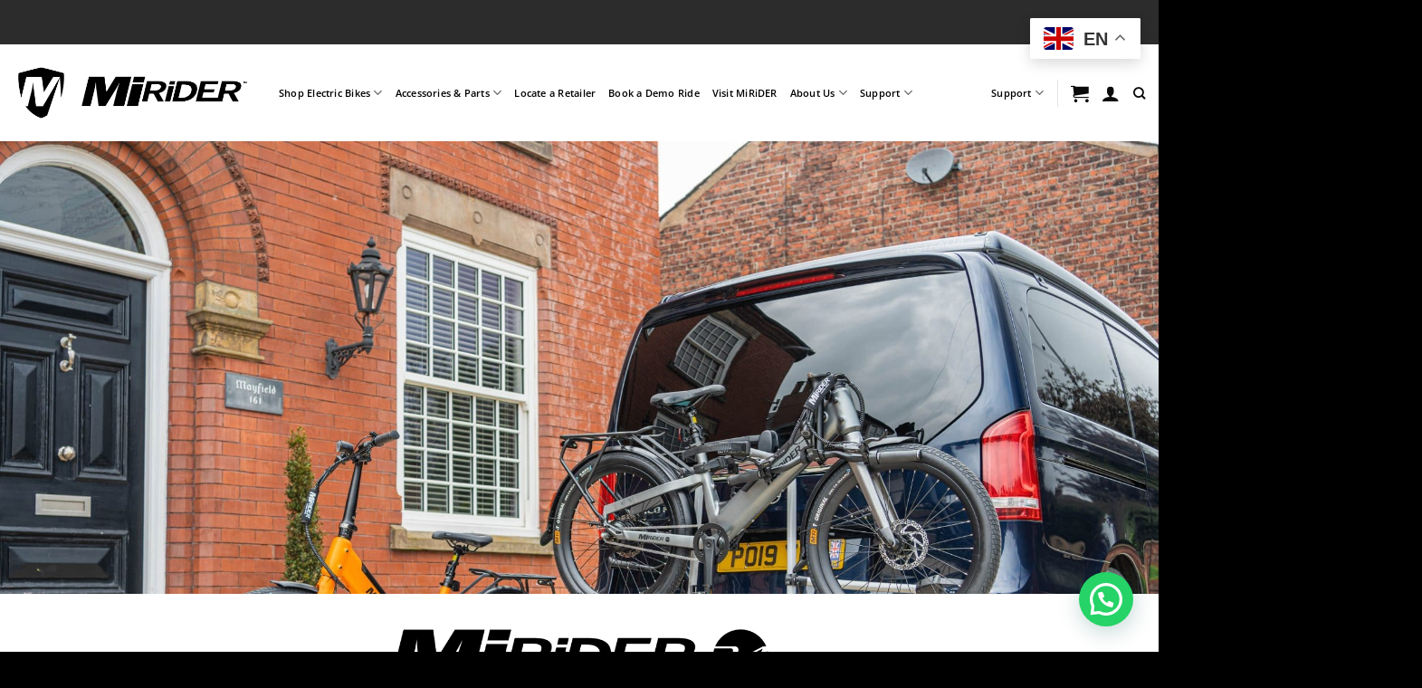

--- FILE ---
content_type: text/html; charset=UTF-8
request_url: https://mirider.co.uk/product-category/folding-electric-bikes/24-inch-folding-electric-bikes/
body_size: 87094
content:
<!DOCTYPE html>
<html lang="en-GB" class="loading-site no-js">
<head>
	<meta charset="UTF-8" />
	<link rel="profile" href="http://gmpg.org/xfn/11" />
	<link rel="pingback" href="https://mirider.co.uk/xmlrpc.php" />

	<script>(function(html){html.className = html.className.replace(/\bno-js\b/,'js')})(document.documentElement);</script>
<link rel="preload" href="https://mirider.co.uk/wp-content/uploads/2024/02/open_sans.zip" as="font" type="font/woff2" crossorigin><meta name='robots' content='index, follow, max-image-preview:large, max-snippet:-1, max-video-preview:-1' />
	<style>img:is([sizes="auto" i], [sizes^="auto," i]) { contain-intrinsic-size: 3000px 1500px }</style>
	<script id="cookieyes" type="text/javascript" src="https://cdn-cookieyes.com/client_data/98197df1baf590c2083f75b3/script.js" data-rocket-defer defer></script><meta name="uri-translation" content="on" />
            <script data-no-defer="1" data-ezscrex="false" data-cfasync="false" data-pagespeed-no-defer data-cookieconsent="ignore">
                var ctPublicFunctions = {"_ajax_nonce":"7af07136ab","_rest_nonce":"a1c3b2e749","_ajax_url":"\/wp-admin\/admin-ajax.php","_rest_url":"https:\/\/mirider.co.uk\/wp-json\/","data__cookies_type":"none","data__ajax_type":"rest","data__bot_detector_enabled":"0","data__frontend_data_log_enabled":1,"cookiePrefix":"","wprocket_detected":true,"host_url":"mirider.co.uk","text__ee_click_to_select":"Click to select the whole data","text__ee_original_email":"The complete one is","text__ee_got_it":"Got it","text__ee_blocked":"Blocked","text__ee_cannot_connect":"Cannot connect","text__ee_cannot_decode":"Can not decode email. Unknown reason","text__ee_email_decoder":"CleanTalk email decoder","text__ee_wait_for_decoding":"The magic is on the way!","text__ee_decoding_process":"Please wait a few seconds while we decode the contact data."}
            </script>
        
            <script data-no-defer="1" data-ezscrex="false" data-cfasync="false" data-pagespeed-no-defer data-cookieconsent="ignore">
                var ctPublic = {"_ajax_nonce":"7af07136ab","settings__forms__check_internal":"0","settings__forms__check_external":"0","settings__forms__force_protection":0,"settings__forms__search_test":"1","settings__forms__wc_add_to_cart":"0","settings__data__bot_detector_enabled":"0","settings__sfw__anti_crawler":0,"blog_home":"https:\/\/mirider.co.uk\/","pixel__setting":"3","pixel__enabled":true,"pixel__url":"https:\/\/moderate10-v4.cleantalk.org\/pixel\/0905926168596bfc65ef0d09567d590f.gif","data__email_check_before_post":"1","data__email_check_exist_post":0,"data__cookies_type":"none","data__key_is_ok":true,"data__visible_fields_required":true,"wl_brandname":"Anti-Spam by CleanTalk","wl_brandname_short":"CleanTalk","ct_checkjs_key":"7381a556ad69f33960618c69306b5739000f72c4d4e09e83766fd8d6c9cf5873","emailEncoderPassKey":"56b6bce691b56c256766132e482c83d0","bot_detector_forms_excluded":"W10=","advancedCacheExists":true,"varnishCacheExists":false,"wc_ajax_add_to_cart":true}
            </script>
        
<!-- Google Tag Manager for WordPress by gtm4wp.com -->
<script data-cfasync="false" data-pagespeed-no-defer>
	var gtm4wp_datalayer_name = "dataLayer";
	var dataLayer = dataLayer || [];
	const gtm4wp_use_sku_instead = 1;
	const gtm4wp_currency = 'GBP';
	const gtm4wp_product_per_impression = 0;
	const gtm4wp_clear_ecommerce = false;
	const gtm4wp_datalayer_max_timeout = 2000;
</script>
<!-- End Google Tag Manager for WordPress by gtm4wp.com --><meta name="viewport" content="width=device-width, initial-scale=1" /><script>window._wca = window._wca || [];</script>

	<!-- This site is optimized with the Yoast SEO plugin v26.8 - https://yoast.com/product/yoast-seo-wordpress/ -->
	<title>24 Inch Folding Electric Bikes Archives - MiRiDER</title>
<link data-rocket-prefetch href="https://connect.facebook.net" rel="dns-prefetch">
<link data-rocket-prefetch href="https://www.googletagmanager.com" rel="dns-prefetch">
<link data-rocket-prefetch href="https://invitejs.trustpilot.com" rel="dns-prefetch">
<link data-rocket-prefetch href="https://cdn-cookieyes.com" rel="dns-prefetch">
<link data-rocket-prefetch href="https://stats.wp.com" rel="dns-prefetch">
<link data-rocket-prefetch href="https://widget.trustpilot.com" rel="dns-prefetch">
<link data-rocket-prefetch href="https://downloads.mailchimp.com" rel="dns-prefetch">
<link data-rocket-prefetch href="https://eu-library.klarnaservices.com" rel="dns-prefetch">
<link data-rocket-prefetch href="https://capi-automation.s3.us-east-2.amazonaws.com" rel="dns-prefetch">
<style id="rocket-critical-css">#sb_instagram #sbi_images .sbi_item{display:inline-block;float:left;vertical-align:top;zoom:1;padding:inherit!important;margin:0!important;text-decoration:none;opacity:1;overflow:hidden;-webkit-box-sizing:border-box;-moz-box-sizing:border-box;box-sizing:border-box}#sb_instagram #sbi_images .sbi_item.sbi_transition{opacity:0}#sb_instagram.sbi_col_5 #sbi_images .sbi_item{width:20%}#sb_instagram .sbi_photo_wrap{position:relative}#sb_instagram .sbi_photo{display:block;text-decoration:none}#sb_instagram .sbi_photo img{width:100%;height:auto}#sb_instagram a{outline:none}#sb_instagram img{display:block;padding:0!important;margin:0!important;max-width:100%!important;opacity:1!important}#sb_instagram svg:not(:root).svg-inline--fa{height:1em;display:inline-block}#sb_instagram .sbi_type_video .sbi_playbtn,#sb_instagram .sbi_type_video .svg-inline--fa.fa-play{display:block!important;position:absolute;z-index:1;color:#fff;color:rgba(255,255,255,.9);font-style:normal!important;text-shadow:0 0 8px rgba(0,0,0,.8)}#sb_instagram .sbi_type_video .sbi_playbtn{z-index:2;top:50%;left:50%;margin-top:-24px;margin-left:-19px;padding:0;font-size:48px}#sb_instagram .sbi_type_video .svg-inline--fa.fa-play{-webkit-filter:drop-shadow(0 0 2px rgba(0,0,0,.4));filter:drop-shadow(0 0 2px rgba(0,0,0,.4))}.sbi-screenreader{text-indent:-9999px!important;display:block!important;width:0!important;height:0!important;line-height:0!important;text-align:left!important;overflow:hidden!important}#sb_instagram.sbi_medium .sbi_playbtn,#sb_instagram.sbi_medium .sbi_photo_wrap .svg-inline--fa.fa-play{margin-top:-12px;margin-left:-9px;font-size:23px}@media all and (max-width:640px){#sb_instagram.sbi_col_5 #sbi_images .sbi_item{width:50%}}@media all and (max-width:480px){#sb_instagram.sbi_col_5 #sbi_images .sbi_item{width:100%}#sb_instagram.sbi_mob_col_2 #sbi_images .sbi_item{width:50%}}@media all and (max-width:480px){#sb_instagram.sbi_mob_col_2 #sbi_images .sbi_item{width:50%}}@media all and (max-width:800px){#sb_instagram.sbi_tab_col_3 #sbi_images .sbi_item{width:33.33%}}@media all and (max-width:480px){#sb_instagram.sbi_mob_col_2 #sbi_images .sbi_item{width:50%}}#sb_instagram #sbi_images .sbi_item.sbi_num_diff_hide{display:none!important}body{--extendify--spacing--large:var(--wp--custom--spacing--large,clamp(2em, 8vw, 8em))!important;--wp--preset--font-size--ext-small:1rem!important;--wp--preset--font-size--ext-medium:1.125rem!important;--wp--preset--font-size--ext-large:clamp(1.65rem, 3.5vw, 2.15rem)!important;--wp--preset--font-size--ext-x-large:clamp(3rem, 6vw, 4.75rem)!important;--wp--preset--font-size--ext-xx-large:clamp(3.25rem, 7.5vw, 5.75rem)!important;--wp--preset--color--black:#000!important;--wp--preset--color--white:#fff!important}input[class*=apbct].apbct_special_field{display:none!important}@keyframes spin{from{transform:rotate(0deg)}to{transform:rotate(360deg)}}#mega-menu-wrap-primary,#mega-menu-wrap-primary #mega-menu-primary,#mega-menu-wrap-primary #mega-menu-primary ul.mega-sub-menu,#mega-menu-wrap-primary #mega-menu-primary li.mega-menu-item,#mega-menu-wrap-primary #mega-menu-primary a.mega-menu-link{border-radius:0;box-shadow:none;background:none;border:0;bottom:auto;box-sizing:border-box;clip:auto;color:#666;display:block;float:none;font-family:inherit;font-size:14px;height:auto;left:auto;line-height:2.5;list-style-type:none;margin:0;min-height:auto;max-height:none;min-width:auto;max-width:none;opacity:1;outline:none;overflow:visible;padding:0;position:relative;right:auto;text-align:left;text-decoration:none;text-indent:0;text-transform:none;transform:none;top:auto;vertical-align:baseline;visibility:inherit;width:auto;word-wrap:break-word;white-space:normal}#mega-menu-wrap-primary:before,#mega-menu-wrap-primary #mega-menu-primary:before,#mega-menu-wrap-primary #mega-menu-primary ul.mega-sub-menu:before,#mega-menu-wrap-primary #mega-menu-primary li.mega-menu-item:before,#mega-menu-wrap-primary #mega-menu-primary a.mega-menu-link:before,#mega-menu-wrap-primary:after,#mega-menu-wrap-primary #mega-menu-primary:after,#mega-menu-wrap-primary #mega-menu-primary ul.mega-sub-menu:after,#mega-menu-wrap-primary #mega-menu-primary li.mega-menu-item:after,#mega-menu-wrap-primary #mega-menu-primary a.mega-menu-link:after{display:none}#mega-menu-wrap-primary{border-radius:0}@media only screen and (min-width:769px){#mega-menu-wrap-primary{background:rgba(255,255,255,0.1)}}#mega-menu-wrap-primary #mega-menu-primary{visibility:visible;text-align:right;padding:0px 0px 0px 0px}#mega-menu-wrap-primary #mega-menu-primary a.mega-menu-link{display:inline}#mega-menu-wrap-primary #mega-menu-primary li.mega-menu-item>ul.mega-sub-menu{display:block;visibility:hidden;opacity:1}@media only screen and (max-width:768px){#mega-menu-wrap-primary #mega-menu-primary li.mega-menu-item>ul.mega-sub-menu{display:none;visibility:visible;opacity:1}}@media only screen and (min-width:769px){#mega-menu-wrap-primary #mega-menu-primary[data-effect="fade_up"] li.mega-menu-item.mega-menu-megamenu>ul.mega-sub-menu,#mega-menu-wrap-primary #mega-menu-primary[data-effect="fade_up"] li.mega-menu-item.mega-menu-flyout ul.mega-sub-menu{opacity:0;transform:translate(0,10px)}}#mega-menu-wrap-primary #mega-menu-primary li.mega-menu-item.mega-menu-megamenu ul.mega-sub-menu ul.mega-sub-menu{visibility:inherit;opacity:1;display:block}#mega-menu-wrap-primary #mega-menu-primary li.mega-menu-item a.mega-menu-link:before{display:inline-block;font:inherit;font-family:dashicons;position:static;margin:0 6px 0 0px;vertical-align:top;-webkit-font-smoothing:antialiased;-moz-osx-font-smoothing:grayscale;color:inherit;background:transparent;height:auto;width:auto;top:auto}#mega-menu-wrap-primary #mega-menu-primary>li.mega-menu-megamenu.mega-menu-item{position:static}#mega-menu-wrap-primary #mega-menu-primary>li.mega-menu-item{margin:0 0px 0 0;display:inline-block;height:auto;vertical-align:middle}#mega-menu-wrap-primary #mega-menu-primary>li.mega-menu-item>a.mega-menu-link{line-height:40px;height:40px;padding:0px 10px 0px 10px;vertical-align:baseline;width:auto;display:block;color:#fff;text-transform:none;text-decoration:none;text-align:left;background:#000;border:0;border-radius:0;font-family:inherit;font-size:14px;font-weight:bold;outline:none}@media only screen and (max-width:768px){#mega-menu-wrap-primary #mega-menu-primary>li.mega-menu-item{display:list-item;margin:0;clear:both;border:0}#mega-menu-wrap-primary #mega-menu-primary>li.mega-menu-item>a.mega-menu-link{border-radius:0;border:0;margin:0;line-height:40px;height:40px;padding:0 10px;background:transparent;text-align:left;color:#fff;font-size:14px}}#mega-menu-wrap-primary #mega-menu-primary>li.mega-menu-megamenu>ul.mega-sub-menu{z-index:999;border-radius:0;background:#eee;border:0;padding:0px 0px 0px 0px;position:absolute;width:100%;max-width:none;left:0}@media only screen and (max-width:768px){#mega-menu-wrap-primary #mega-menu-primary>li.mega-menu-megamenu>ul.mega-sub-menu{float:left;position:static;width:100%}}@media only screen and (min-width:769px){#mega-menu-wrap-primary #mega-menu-primary>li.mega-menu-megamenu>ul.mega-sub-menu li.mega-menu-columns-2-of-4{width:50%}#mega-menu-wrap-primary #mega-menu-primary>li.mega-menu-megamenu>ul.mega-sub-menu li.mega-menu-columns-2-of-5{width:40%}#mega-menu-wrap-primary #mega-menu-primary>li.mega-menu-megamenu>ul.mega-sub-menu li.mega-menu-columns-1-of-6{width:16.66667%}#mega-menu-wrap-primary #mega-menu-primary>li.mega-menu-megamenu>ul.mega-sub-menu li.mega-menu-columns-2-of-6{width:33.33333%}}#mega-menu-wrap-primary #mega-menu-primary>li.mega-menu-megamenu>ul.mega-sub-menu>li.mega-menu-item ul.mega-sub-menu{clear:both}#mega-menu-wrap-primary #mega-menu-primary>li.mega-menu-megamenu>ul.mega-sub-menu>li.mega-menu-item{color:#666;font-family:inherit;font-size:14px;display:block;float:left;clear:none;padding:15px 15px 15px 15px;vertical-align:top}#mega-menu-wrap-primary #mega-menu-primary>li.mega-menu-megamenu>ul.mega-sub-menu>li.mega-menu-item>a.mega-menu-link{color:#555;font-family:inherit;font-size:16px;text-transform:uppercase;text-decoration:none;font-weight:bold;text-align:left;margin:0px 0px 0px 0px;padding:0px 0px 0px 0px;vertical-align:top;display:block;border:0}#mega-menu-wrap-primary #mega-menu-primary>li.mega-menu-megamenu>ul.mega-sub-menu>li.mega-menu-item li.mega-menu-item>a.mega-menu-link{color:#666;font-family:inherit;font-size:16px;text-transform:capitalize;text-decoration:none;font-weight:normal;text-align:left;margin:0px 0px 0px 0px;padding:0px 0px 0px 0px;vertical-align:top;display:block;border:0}@media only screen and (max-width:768px){#mega-menu-wrap-primary #mega-menu-primary>li.mega-menu-megamenu>ul.mega-sub-menu{border:0;padding:10px;border-radius:0}#mega-menu-wrap-primary #mega-menu-primary>li.mega-menu-megamenu>ul.mega-sub-menu>li.mega-menu-item{width:100%;clear:both}}#mega-menu-wrap-primary #mega-menu-primary>li.mega-menu-flyout ul.mega-sub-menu{z-index:999;position:absolute;width:250px;max-width:none;padding:0px 0px 0px 0px;border:0;background:#f1f1f1;border-radius:0}@media only screen and (max-width:768px){#mega-menu-wrap-primary #mega-menu-primary>li.mega-menu-flyout ul.mega-sub-menu{float:left;position:static;width:100%;padding:0;border:0;border-radius:0}}@media only screen and (max-width:768px){#mega-menu-wrap-primary #mega-menu-primary>li.mega-menu-flyout ul.mega-sub-menu li.mega-menu-item{clear:both}}#mega-menu-wrap-primary #mega-menu-primary>li.mega-menu-flyout ul.mega-sub-menu li.mega-menu-item a.mega-menu-link{display:block;background:#f1f1f1;color:#666;font-family:inherit;font-size:14px;font-weight:normal;padding:0px 10px 0px 10px;line-height:35px;text-decoration:none;text-transform:none;vertical-align:baseline}#mega-menu-wrap-primary #mega-menu-primary>li.mega-menu-flyout ul.mega-sub-menu li.mega-menu-item:first-child>a.mega-menu-link{border-top-left-radius:0px;border-top-right-radius:0px}@media only screen and (max-width:768px){#mega-menu-wrap-primary #mega-menu-primary>li.mega-menu-flyout ul.mega-sub-menu li.mega-menu-item:first-child>a.mega-menu-link{border-top-left-radius:0;border-top-right-radius:0}}#mega-menu-wrap-primary #mega-menu-primary>li.mega-menu-flyout ul.mega-sub-menu li.mega-menu-item:last-child>a.mega-menu-link{border-bottom-right-radius:0px;border-bottom-left-radius:0px}@media only screen and (max-width:768px){#mega-menu-wrap-primary #mega-menu-primary>li.mega-menu-flyout ul.mega-sub-menu li.mega-menu-item:last-child>a.mega-menu-link{border-bottom-right-radius:0;border-bottom-left-radius:0}}#mega-menu-wrap-primary #mega-menu-primary>li.mega-menu-flyout ul.mega-sub-menu li.mega-menu-item ul.mega-sub-menu{position:absolute;left:100%;top:0}@media only screen and (max-width:768px){#mega-menu-wrap-primary #mega-menu-primary>li.mega-menu-flyout ul.mega-sub-menu li.mega-menu-item ul.mega-sub-menu{position:static;left:0;width:100%}#mega-menu-wrap-primary #mega-menu-primary>li.mega-menu-flyout ul.mega-sub-menu li.mega-menu-item ul.mega-sub-menu a.mega-menu-link{padding-left:20px}}#mega-menu-wrap-primary #mega-menu-primary li.mega-menu-item-has-children>a.mega-menu-link>span.mega-indicator:after{content:'\f140';font-family:dashicons;font-weight:normal;display:inline-block;margin:0;vertical-align:top;-webkit-font-smoothing:antialiased;-moz-osx-font-smoothing:grayscale;transform:rotate(0);color:inherit;position:relative;background:transparent;height:auto;width:auto;right:auto;line-height:inherit}#mega-menu-wrap-primary #mega-menu-primary li.mega-menu-item-has-children>a.mega-menu-link>span.mega-indicator{display:inline-block;height:auto;width:auto;background:transparent;position:relative;left:auto;min-width:auto;line-height:inherit;color:inherit;font-size:inherit;padding:0;margin:0 0 0 6px}#mega-menu-wrap-primary #mega-menu-primary li.mega-menu-item-has-children li.mega-menu-item-has-children>a.mega-menu-link>span.mega-indicator{float:right}@media only screen and (max-width:768px){#mega-menu-wrap-primary #mega-menu-primary li.mega-menu-item-has-children>a.mega-menu-link>span.mega-indicator{float:right}}#mega-menu-wrap-primary #mega-menu-primary li.mega-menu-megamenu:not(.mega-menu-tabbed) li.mega-menu-item-has-children:not(.mega-collapse-children)>a.mega-menu-link>span.mega-indicator{display:none}@media only screen and (min-width:769px){#mega-menu-wrap-primary #mega-menu-primary li.mega-menu-flyout li.mega-menu-item a.mega-menu-link>span.mega-indicator:after{content:'\f139'}}@media only screen and (max-width:768px){#mega-menu-wrap-primary:after{content:"";display:table;clear:both}}#mega-menu-wrap-primary .mega-menu-toggle{display:none;z-index:1;background:#222;border-radius:2px 2px 2px 2px;line-height:40px;height:40px;text-align:left;outline:none;white-space:nowrap}@media only screen and (max-width:768px){#mega-menu-wrap-primary .mega-menu-toggle{display:none}}#mega-menu-wrap-primary .mega-menu-toggle .mega-toggle-blocks-left,#mega-menu-wrap-primary .mega-menu-toggle .mega-toggle-blocks-center,#mega-menu-wrap-primary .mega-menu-toggle .mega-toggle-blocks-right{display:-webkit-box;display:-ms-flexbox;display:-webkit-flex;display:flex;-ms-flex-preferred-size:33.33%;-webkit-flex-basis:33.33%;flex-basis:33.33%}#mega-menu-wrap-primary .mega-menu-toggle .mega-toggle-blocks-left{-webkit-box-flex:1;-ms-flex:1;-webkit-flex:1;flex:1;-webkit-box-pack:start;-ms-flex-pack:start;-webkit-justify-content:flex-start;justify-content:flex-start}#mega-menu-wrap-primary .mega-menu-toggle .mega-toggle-blocks-left .mega-toggle-block{margin-left:6px}#mega-menu-wrap-primary .mega-menu-toggle .mega-toggle-blocks-left .mega-toggle-block:only-child{margin-right:6px}#mega-menu-wrap-primary .mega-menu-toggle .mega-toggle-blocks-center{-webkit-box-pack:center;-ms-flex-pack:center;-webkit-justify-content:center;justify-content:center}#mega-menu-wrap-primary .mega-menu-toggle .mega-toggle-blocks-right{-webkit-box-flex:1;-ms-flex:1;-webkit-flex:1;flex:1;-webkit-box-pack:end;-ms-flex-pack:end;-webkit-justify-content:flex-end;justify-content:flex-end}#mega-menu-wrap-primary .mega-menu-toggle .mega-toggle-blocks-right .mega-toggle-block{margin-right:6px}#mega-menu-wrap-primary .mega-menu-toggle .mega-toggle-blocks-right .mega-toggle-block:only-child{margin-left:6px}#mega-menu-wrap-primary .mega-menu-toggle .mega-toggle-block{display:-webkit-box;display:-ms-flexbox;display:-webkit-flex;display:flex;height:100%;outline:0;-webkit-align-self:center;-ms-flex-item-align:center;align-self:center;-ms-flex-negative:0;-webkit-flex-shrink:0;flex-shrink:0}@media only screen and (max-width:768px){#mega-menu-wrap-primary .mega-menu-toggle+#mega-menu-primary{background:#222;padding:0px 0px 0px 0px;display:block}}#mega-menu-wrap-primary .mega-menu-toggle .mega-toggle-block-1:after{content:'\f333';font-family:'dashicons';font-size:24px;color:#ddd;margin:0 0 0 5px}#mega-menu-wrap-primary .mega-menu-toggle .mega-toggle-block-1 .mega-toggle-label{color:#ddd;font-size:14px}#mega-menu-wrap-primary .mega-menu-toggle .mega-toggle-block-1 .mega-toggle-label .mega-toggle-label-open{display:none}#mega-menu-wrap-primary .mega-menu-toggle .mega-toggle-block-1 .mega-toggle-label .mega-toggle-label-closed{display:inline}#mega-menu-wrap-primary .mega-menu-toggle .mega-toggle-block-2 .mega-toggle-animated{padding:0;display:-webkit-box;display:-ms-flexbox;display:-webkit-flex;display:flex;font:inherit;color:inherit;text-transform:none;background-color:transparent;border:0;margin:0;overflow:visible;transform:scale(0.8);align-self:center;outline:0;background:none}#mega-menu-wrap-primary .mega-menu-toggle .mega-toggle-block-2 .mega-toggle-animated-box{width:40px;height:24px;display:inline-block;position:relative;outline:0}#mega-menu-wrap-primary .mega-menu-toggle .mega-toggle-block-2 .mega-toggle-animated-inner{display:block;top:50%;margin-top:-2px}#mega-menu-wrap-primary .mega-menu-toggle .mega-toggle-block-2 .mega-toggle-animated-inner,#mega-menu-wrap-primary .mega-menu-toggle .mega-toggle-block-2 .mega-toggle-animated-inner::before,#mega-menu-wrap-primary .mega-menu-toggle .mega-toggle-block-2 .mega-toggle-animated-inner::after{width:40px;height:4px;background-color:#ddd;border-radius:4px;position:absolute}#mega-menu-wrap-primary .mega-menu-toggle .mega-toggle-block-2 .mega-toggle-animated-inner::before,#mega-menu-wrap-primary .mega-menu-toggle .mega-toggle-block-2 .mega-toggle-animated-inner::after{content:"";display:block}#mega-menu-wrap-primary .mega-menu-toggle .mega-toggle-block-2 .mega-toggle-animated-inner::before{top:-10px}#mega-menu-wrap-primary .mega-menu-toggle .mega-toggle-block-2 .mega-toggle-animated-inner::after{bottom:-10px}#mega-menu-wrap-primary .mega-menu-toggle .mega-toggle-block-2 .mega-toggle-animated-slider .mega-toggle-animated-inner{top:2px}#mega-menu-wrap-primary .mega-menu-toggle .mega-toggle-block-2 .mega-toggle-animated-slider .mega-toggle-animated-inner::before{top:10px}#mega-menu-wrap-primary .mega-menu-toggle .mega-toggle-block-2 .mega-toggle-animated-slider .mega-toggle-animated-inner::after{top:20px}#mega-menu-wrap-primary{clear:both}@font-face{font-display:swap;font-family:'feather';src:url(https://mirider.co.uk/wp-content/plugins/wpc-share-cart/assets/libs/feather/fonts/feather.eot);src:url(https://mirider.co.uk/wp-content/plugins/wpc-share-cart/assets/libs/feather/fonts/feather.eot#iefix) format('embedded-opentype'),url(https://mirider.co.uk/wp-content/plugins/wpc-share-cart/assets/libs/feather/fonts/feather.ttf) format('truetype'),url(https://mirider.co.uk/wp-content/plugins/wpc-share-cart/assets/libs/feather/fonts/feather.woff) format('woff'),url(https://mirider.co.uk/wp-content/plugins/wpc-share-cart/assets/libs/feather/fonts/feather.svg#feather) format('svg');font-weight:normal;font-style:normal}.wpcss-area{position:fixed;top:0;left:0;width:100%;height:100%;background:rgba(0,0,0,0.7);z-index:999999999;opacity:0;visibility:hidden}.wpcss-area .wpcss-popup{position:absolute;padding:0;top:60%;left:50%;width:360px;max-width:90%;max-height:90%;background-color:#fff;border-radius:2px;transform:translate3d(-50%,-50%,0)}.wpcss-area .wpcss-popup .wpcss-popup-inner{width:100%;height:100%;padding:30px;position:relative}.wpcss-area .wpcss-popup .wpcss-popup-close{width:32px;height:32px;line-height:32px;position:absolute;top:-32px;right:-32px;color:#fff;text-align:center}.wpcss-area .wpcss-popup .wpcss-popup-content{text-align:center}.wpcss-area .wpcss-popup .wpcss-popup-close:before{content:'\e9ea';font-size:20px;font-family:'feather'}html{font-family:sans-serif;-ms-text-size-adjust:100%;-webkit-text-size-adjust:100%}body{margin:0}footer,header,main,nav,section{display:block}a{background-color:transparent}b,strong{font-weight:inherit}b,strong{font-weight:bolder}img{border-style:none}svg:not(:root){overflow:hidden}button,input,select,textarea{font:inherit}button,input,select{overflow:visible}button,select{text-transform:none}button,html [type=button],[type=submit]{-webkit-appearance:button}button::-moz-focus-inner,input::-moz-focus-inner{border:0;padding:0}button:-moz-focusring,input:-moz-focusring{outline:1px dotted ButtonText}textarea{overflow:auto}[type=checkbox]{-webkit-box-sizing:border-box;box-sizing:border-box;padding:0}[type=search]{-webkit-appearance:textfield}[type=search]::-webkit-search-cancel-button,[type=search]::-webkit-search-decoration{-webkit-appearance:none}*,*:before,*:after{-webkit-box-sizing:border-box;box-sizing:border-box}html{-webkit-box-sizing:border-box;box-sizing:border-box;background-attachment:fixed}body{color:#777;scroll-behavior:smooth;-webkit-font-smoothing:antialiased;-moz-osx-font-smoothing:grayscale}img{max-width:100%;height:auto;display:inline-block;vertical-align:middle}p:empty{display:none}a,button,input{-ms-touch-action:manipulation;touch-action:manipulation}iframe{max-width:100%}.col{position:relative;margin:0;padding:0 15px 30px;width:100%}.col-inner{position:relative;margin-left:auto;margin-right:auto;width:100%;background-position:50% 50%;background-size:cover;background-repeat:no-repeat;-webkit-box-flex:1;-ms-flex:1 0 auto;flex:1 0 auto}@media screen and (min-width:850px){.col:first-child .col-inner{margin-left:auto;margin-right:0}.col+.col .col-inner{margin-right:auto;margin-left:0}}@media screen and (max-width:849px){.col{padding-bottom:30px}}@media screen and (min-width:850px){.row-divided>.col+.col:not(.large-12){border-left:1px solid #ececec}}.align-middle{-webkit-box-align:center!important;-ms-flex-align:center!important;align-items:center!important;-ms-flex-item-align:center!important;align-self:center!important;vertical-align:middle!important}.small-12{max-width:100%;-ms-flex-preferred-size:100%;flex-basis:100%}.small-columns-2>.col{max-width:50%;-ms-flex-preferred-size:50%;flex-basis:50%}@media screen and (min-width:550px){.medium-12{max-width:100%;-ms-flex-preferred-size:100%;flex-basis:100%}.medium-columns-2>.col{max-width:50%;-ms-flex-preferred-size:50%;flex-basis:50%}}@media screen and (min-width:850px){.large-6{max-width:50%;-ms-flex-preferred-size:50%;flex-basis:50%}.large-12{max-width:100%;-ms-flex-preferred-size:100%;flex-basis:100%}.large-columns-3>.col{max-width:33.3333333333%;-ms-flex-preferred-size:33.3333333333%;flex-basis:33.3333333333%}}body,.container,.row{width:100%;margin-left:auto;margin-right:auto}.container{padding-left:15px;padding-right:15px}.container,.row{max-width:1080px}.row.row-collapse{max-width:1050px}.row.row-small{max-width:1065px}.row.row-large{max-width:1110px}.flex-row{-js-display:flex;display:-webkit-box;display:-ms-flexbox;display:flex;-webkit-box-orient:horizontal;-webkit-box-direction:normal;-ms-flex-flow:row nowrap;flex-flow:row nowrap;-webkit-box-align:center;-ms-flex-align:center;align-items:center;-webkit-box-pack:justify;-ms-flex-pack:justify;justify-content:space-between;width:100%}.header .flex-row{height:100%}.flex-col{max-height:100%}.flex-grow{-webkit-box-flex:1;-ms-flex:1;flex:1;-ms-flex-negative:1;-ms-flex-preferred-size:auto!important}.flex-center{margin:0 auto}.flex-left{margin-right:auto}.flex-right{margin-left:auto}@media (max-width:849px){.medium-flex-wrap{-webkit-box-orient:vertical;-webkit-box-direction:normal;-ms-flex-flow:column wrap;flex-flow:column wrap}.medium-flex-wrap .flex-col{padding-top:5px;padding-bottom:5px;-webkit-box-flex:0;-ms-flex-positive:0;flex-grow:0;width:100%}}@media (min-width:850px){.col2-set{-js-display:flex;display:-webkit-box;display:-ms-flexbox;display:flex}.col2-set>div+div{padding-left:30px}}@media all and (-ms-high-contrast:none){.payment-icon svg{max-width:50px}.nav>li>a>i{top:-1px}}.row{width:100%;-js-display:flex;display:-webkit-box;display:-ms-flexbox;display:flex;-webkit-box-orient:horizontal;-webkit-box-direction:normal;-ms-flex-flow:row wrap;flex-flow:row wrap}.row .row:not(.row-collapse),.lightbox-content .row:not(.row-collapse){padding-left:0;padding-right:0;margin-left:-15px;margin-right:-15px;width:auto}.row .container{padding-left:0;padding-right:0}.row-collapse{padding:0}.row-collapse>.col{padding:0!important}.row-collapse>.col .container{max-width:100%}.row .row-small:not(.row-collapse){margin-left:-10px;margin-right:-10px;margin-bottom:0}.row-small>.col{padding:0 9.8px 19.6px;margin-bottom:0}@media screen and (min-width:850px){.row-large{padding-left:0;padding-right:0}.row-large>.col{padding:0 30px 30px;margin-bottom:0}}.section{padding:30px 0;position:relative;min-height:auto;width:100%;display:-webkit-box;display:-ms-flexbox;display:flex;-webkit-box-orient:horizontal;-webkit-box-direction:normal;-ms-flex-flow:row;flex-flow:row;-webkit-box-align:center;-ms-flex-align:center;align-items:center}.section-bg{overflow:hidden}.section-bg,.section-content{width:100%}.section-content{z-index:1}.nav-dropdown{position:absolute;min-width:260px;max-height:0;z-index:9;padding:20px 0 20px;opacity:0;margin:0;color:#777;background-color:#fff;text-align:left;display:table;left:-99999px}.nav-dropdown:after{visibility:hidden;display:block;content:"";clear:both;height:0}.nav-dropdown li{display:block;margin:0;vertical-align:top}.nav-dropdown>li.html{min-width:260px}.nav-dropdown.nav-dropdown-simple li.html{padding:0 20px 10px}.nav-dropdown-has-arrow li.has-dropdown:after,.nav-dropdown-has-arrow li.has-dropdown:before{bottom:-2px;z-index:10;opacity:0;left:50%;border:solid transparent;content:"";height:0;width:0;position:absolute}.nav-dropdown-has-arrow li.has-dropdown:after{border-color:rgba(221,221,221,0);border-bottom-color:#fff;border-width:8px;margin-left:-8px}.nav-dropdown-has-arrow li.has-dropdown:before{z-index:-999;border-width:11px;margin-left:-11px}.nav-dropdown-has-shadow .nav-dropdown{-webkit-box-shadow:1px 1px 15px rgba(0,0,0,.15);box-shadow:1px 1px 15px rgba(0,0,0,.15)}.nav-dropdown-has-arrow.nav-dropdown-has-border li.has-dropdown:before{border-bottom-color:#ddd}.nav-dropdown-has-border .nav-dropdown{border:2px solid #ddd}.nav p{margin:0;padding-bottom:0}.nav,.nav ul:not(.nav-dropdown){margin:0;padding:0}.nav>li>button{margin-bottom:0}.nav{width:100%;position:relative;display:inline-block;display:-webkit-box;display:-ms-flexbox;display:flex;-webkit-box-orient:horizontal;-webkit-box-direction:normal;-ms-flex-flow:row wrap;flex-flow:row wrap;-webkit-box-align:center;-ms-flex-align:center;align-items:center}.nav>li{display:inline-block;list-style:none;margin:0;padding:0;position:relative;margin:0 7px}.nav>li>a{padding:10px 0;display:inline-block;display:-webkit-inline-box;display:-ms-inline-flexbox;display:inline-flex;-ms-flex-wrap:wrap;flex-wrap:wrap;-webkit-box-align:center;-ms-flex-align:center;align-items:center}.nav.nav-small>li>a{vertical-align:top;padding-top:5px;padding-bottom:5px;font-weight:normal}.nav-small.nav>li.html{font-size:.75em}.nav-center{-webkit-box-pack:center;-ms-flex-pack:center;justify-content:center}.nav-left{-webkit-box-pack:start;-ms-flex-pack:start;justify-content:flex-start}.nav-right{-webkit-box-pack:end;-ms-flex-pack:end;justify-content:flex-end}@media (max-width:849px){.medium-nav-center{-webkit-box-pack:center;-ms-flex-pack:center;justify-content:center}}.nav>li>a{color:rgba(102,102,102,.85)}.nav li:first-child{margin-left:0!important}.nav li:last-child{margin-right:0!important}.nav-uppercase>li>a{letter-spacing:.02em;text-transform:uppercase;font-weight:bolder}@media (min-width:850px){.nav-divided>li{margin:0 .7em}.nav-divided>li+li>a:after{content:"";position:absolute;top:50%;width:1px;border-left:1px solid rgba(0,0,0,.1);height:15px;margin-top:-7px;left:-1em}}li.html form,li.html input{margin:0}.toggle{height:auto;width:45px;line-height:1;-webkit-box-shadow:none!important;box-shadow:none!important;padding:0;color:currentColor;opacity:.6;margin:0 5px 0 0}.toggle i{font-size:1.8em}.nav.nav-vertical{-webkit-box-orient:vertical;-webkit-box-direction:normal;-ms-flex-flow:column;flex-flow:column}.nav.nav-vertical li{list-style:none;margin:0;width:100%}.nav-vertical li li{font-size:1em;padding-left:.5em}.nav-vertical>li{display:-webkit-box;display:-ms-flexbox;display:flex;-webkit-box-orient:horizontal;-webkit-box-direction:normal;-ms-flex-flow:row wrap;flex-flow:row wrap;-webkit-box-align:center;-ms-flex-align:center;align-items:center}.nav-vertical>li ul{width:100%}.nav-vertical li li.menu-item-has-children{margin-bottom:1em}.nav-vertical li li.menu-item-has-children:not(:first-child){margin-top:1em}.nav-vertical>li>ul>li a,.nav-vertical>li>a{display:-webkit-box;display:-ms-flexbox;display:flex;-webkit-box-align:center;-ms-flex-align:center;align-items:center;width:auto;-webkit-box-flex:1;-ms-flex-positive:1;flex-grow:1}.nav-vertical li li.menu-item-has-children>a{color:#000;text-transform:uppercase;font-size:.8em;font-weight:bolder}.nav-vertical>li.html{padding-top:1em;padding-bottom:1em}.nav-vertical>li>ul li a{color:#666}.nav-vertical>li>ul{margin:0 0 2em;padding-left:1em}.nav .children{position:fixed;opacity:0;left:-99999px;-webkit-transform:translateX(-10px);-ms-transform:translateX(-10px);transform:translateX(-10px)}.nav-sidebar.nav-vertical>li+li{border-top:1px solid #ececec}.nav-vertical>li+li{border-top:1px solid #ececec}.nav-vertical .social-icons{display:block;width:100%}.badge-container{margin:30px 0 0 0}.banner{position:relative;background-color:#446084;width:100%;min-height:30px}.banner-bg{overflow:hidden}.banner-layers{max-height:100%;height:100%;position:relative}@media (max-width:549px){.banner-layers{overflow:auto;-webkit-overflow-scrolling:touch}}.banner-layers>*{position:absolute!important}.box{width:100%;position:relative;margin:0 auto}.box a{display:inline-block}.box-image>div>a{display:block}.box-text{padding-top:.7em;padding-bottom:1.4em;position:relative;width:100%;font-size:.9em}@media (max-width:549px){.box-text{font-size:85%}}.box-image{position:relative;height:auto;margin:0 auto;overflow:hidden}.box-text.text-center{padding-left:10px;padding-right:10px}.box-image img{max-width:100%;width:100%;margin:0 auto}.button,button{position:relative;display:inline-block;background-color:transparent;text-transform:uppercase;font-size:.97em;letter-spacing:.03em;font-weight:bolder;text-align:center;color:currentColor;text-decoration:none;border:1px solid transparent;vertical-align:middle;border-radius:0;margin-top:0;margin-right:1em;text-shadow:none;line-height:2.4em;min-height:2.5em;padding:0 1.2em;max-width:100%;text-rendering:optimizeLegibility;-webkit-box-sizing:border-box;box-sizing:border-box}.button.is-outline{line-height:2.19em}.button{color:#fff;background-color:#446084;background-color:var(--primary-color);border-color:rgba(0,0,0,.05)}.button.is-outline{border:2px solid currentColor;background-color:transparent}.is-outline{color:silver}.secondary{background-color:#d26e4b}.flex-col button,.flex-col .button,.flex-col input{margin-bottom:0}.is-divider{height:3px;display:block;background-color:rgba(0,0,0,.1);margin:1em 0 1em;width:100%;max-width:30px}form{margin-bottom:0}input[type=email],input[type=search],input[type=text],input[type=password],textarea,select{-webkit-box-sizing:border-box;box-sizing:border-box;border:1px solid #ddd;padding:0 .75em;height:2.507em;font-size:.97em;border-radius:0;max-width:100%;width:100%;vertical-align:middle;background-color:#fff;color:#333;-webkit-box-shadow:inset 0 1px 2px rgba(0,0,0,.1);box-shadow:inset 0 1px 2px rgba(0,0,0,.1)}input[type=email],input[type=search],input[type=text],textarea{-webkit-appearance:none;-moz-appearance:none;appearance:none}textarea{padding-top:.7em;min-height:120px}label{font-weight:bold;display:block;font-size:.9em;margin-bottom:.4em}input[type=checkbox]{display:inline;margin-right:10px;font-size:16px}select{-webkit-box-shadow:inset 0 -1.4em 1em 0 rgba(0,0,0,.02);box-shadow:inset 0 -1.4em 1em 0 rgba(0,0,0,.02);background-color:#fff;-webkit-appearance:none;-moz-appearance:none;background-image:url("data:image/svg+xml;charset=utf8, %3Csvg xmlns='http://www.w3.org/2000/svg' width='24' height='24' viewBox='0 0 24 24' fill='none' stroke='%23333' stroke-width='2' stroke-linecap='round' stroke-linejoin='round' class='feather feather-chevron-down'%3E%3Cpolyline points='6 9 12 15 18 9'%3E%3C/polyline%3E%3C/svg%3E");background-position:right .45em top 50%;background-repeat:no-repeat;padding-right:1.4em;background-size:auto 16px;border-radius:0;display:block}@media screen and (-ms-high-contrast:active),(-ms-high-contrast:none){select::-ms-expand{display:none}}.form-flat input:not([type=submit]){background-color:rgba(0,0,0,.03);-webkit-box-shadow:none;box-shadow:none;border-color:rgba(0,0,0,.09);color:currentColor!important;border-radius:99px}.form-flat button,.form-flat input{border-radius:99px}.form-flat .flex-row .flex-col{padding-right:4px}.nav-dark .form-flat input:not([type=submit]){background-color:rgba(255,255,255,.2)!important;border-color:rgba(255,255,255,.09);color:#fff}.nav-dark .form-flat input::-webkit-input-placeholder{color:#fff}.form-flat .button.icon{color:currentColor!important;border-color:transparent!important;background-color:transparent!important;-webkit-box-shadow:none;box-shadow:none}i[class^=icon-]{font-family:"fl-icons"!important;font-display:block;speak:none!important;margin:0;padding:0;display:inline-block;font-style:normal!important;font-weight:normal!important;font-variant:normal!important;text-transform:none!important;position:relative;line-height:1.2}button i,.button i{vertical-align:middle;top:-1.5px}a.icon:not(.button){font-family:sans-serif;margin-left:.25em;margin-right:.25em;font-size:1.2em}.button.icon{margin-left:.12em;margin-right:.12em;min-width:2.5em;padding-left:.6em;padding-right:.6em;display:inline-block}.button.icon i{font-size:1.2em}.button.icon.circle{padding-left:0;padding-right:0}.button.icon.circle>i{margin:0 8px}.button.icon.circle>i:only-child{margin:0}.nav>li>a>i{vertical-align:middle;font-size:20px}.nav>li>a>span+i{margin-left:5px}.nav-small>li>a>i{font-size:1em}.nav>li>a>i.icon-search{font-size:1.2em}.nav>li>a>i.icon-menu{font-size:1.9em}.nav>li.has-icon>a>i{min-width:1em}[data-icon-label]{position:relative}[data-icon-label="0"]:after{display:none}[data-icon-label]:after{content:attr(data-icon-label);position:absolute;font-style:normal;font-family:Arial,Sans-serif!important;top:-10px;right:-10px;font-weight:bolder;background-color:#d26e4b;-webkit-box-shadow:1px 1px 3px 0px rgba(0,0,0,.3);box-shadow:1px 1px 3px 0px rgba(0,0,0,.3);font-size:11px;padding-left:2px;padding-right:2px;opacity:.9;line-height:17px;letter-spacing:-0.5px;height:17px;min-width:17px;border-radius:99px;color:#fff;text-align:center;z-index:1}.nav-small [data-icon-label]:after{min-width:13px;top:-4px;right:-10px;height:13px;font-size:10px;line-height:13px}img{opacity:1}img.back-image,.has-equal-box-heights .box-image img{right:0;width:100%;height:100%;bottom:0;left:0;top:0;position:absolute;-o-object-position:50% 50%;object-position:50% 50%;-o-object-fit:cover;object-fit:cover;font-family:"object-fit:cover;"}.has-equal-box-heights .box-image{padding-top:100%}.image-tools{padding:10px;position:absolute}.image-tools a:last-child{margin-bottom:0}.image-tools.bottom.left{padding-top:0;padding-right:0}.image-tools.top.right{padding-bottom:0;padding-left:0}@media only screen and (max-device-width:1024px){.image-tools{opacity:1!important;padding:5px}}.lightbox-content{background-color:#fff;max-width:875px;margin:0 auto;-webkit-box-shadow:3px 3px 20px 0 rgba(0,0,0,.15);box-shadow:3px 3px 20px 0 rgba(0,0,0,.15);position:relative}.lightbox-content .lightbox-inner{padding:30px 20px}.mfp-hide{display:none!important}.loading-spin{position:relative}.loading-spin{content:"";margin:0px auto;font-size:10px;text-indent:-9999em;border-top:3px solid rgba(0,0,0,.1)!important;border-right:3px solid rgba(0,0,0,.1)!important;border-bottom:3px solid rgba(0,0,0,.1)!important;opacity:.8;border-left:3px solid #446084;-webkit-animation:spin .6s infinite linear;animation:spin .6s infinite linear;border-radius:50%;width:30px;height:30px}.dark.loading-spin{border-top:3px solid rgba(0,0,0,.1)!important;border-right:3px solid rgba(0,0,0,.1)!important;border-bottom:3px solid rgba(0,0,0,.1)!important;border-left:3px solid #fff!important}.loading-spin.centered{position:absolute;top:50%;left:50%;margin-left:-15px;margin-top:-15px;z-index:99}.loading-spin{border-radius:50%;width:30px;height:30px}@-webkit-keyframes spin{0%{-webkit-transform:rotate(0deg);transform:rotate(0deg)}100%{-webkit-transform:rotate(360deg);transform:rotate(360deg)}}@keyframes spin{0%{-webkit-transform:rotate(0deg);transform:rotate(0deg)}100%{-webkit-transform:rotate(360deg);transform:rotate(360deg)}}.slider-wrapper{position:relative}.slider-wrapper:last-child{margin-bottom:0}.slider{position:relative;scrollbar-width:none}.slider::-webkit-scrollbar{width:0px!important;height:0px!important}.slider>div:not(.col){width:100%}.flickity-slider>div:not(.col){width:100%!important;padding:0;margin:0}.flickity-slider>.row:not(.is-selected){opacity:0}.flickity-enabled{position:relative;display:block}.flickity-viewport{overflow:hidden;position:relative;height:100%;width:100%}.flickity-slider{position:absolute;width:100%;height:100%}@media screen and (max-width:549px){.flickity-slider .banner-layers{overflow:hidden}}label{color:#222}a{color:#334862;text-decoration:none}a.plain{color:currentColor}ul{list-style:disc}ul{margin-top:0;padding:0}ul ul{margin:1.5em 0 1.5em 3em}li{margin-bottom:.6em}.button,button,input,textarea,select{margin-bottom:1em}blockquote,form,p,ul{margin-bottom:1.3em}form p{margin-bottom:.5em}body{line-height:1.6}h1,h2,h3,h4{color:#555;width:100%;margin-top:0;margin-bottom:.5em;text-rendering:optimizeSpeed}h1{font-size:1.7em;line-height:1.3}h2{font-size:1.6em;line-height:1.3}h3{font-size:1.25em}h4{font-size:1.125em}@media (max-width:549px){h1{font-size:1.4em}h2{font-size:1.2em}h3{font-size:1em}}p{margin-top:0}.uppercase{line-height:1.05;letter-spacing:.05em;text-transform:uppercase}.is-normal{font-weight:normal}.uppercase{line-height:1.2;text-transform:uppercase}.is-small{font-size:.8em}.is-smaller{font-size:.75em}.box-text a:not(.button){line-height:1.3;margin-top:.1em;margin-bottom:.1em}.box-text p{margin-top:.1em;margin-bottom:.1em}.nav>li>a{font-size:.8em}.nav>li.html{font-size:.85em}blockquote{position:relative;font-size:1.2em;margin:0 0 1.25em;padding:0 1.25em 0 1.875em;border-left:2px solid #446084;font-style:italic;color:#333}.container:after,.row:after,.clearfix:after,.clear:after{content:"";display:table;clear:both}@media (max-width:549px){.hide-for-small{display:none!important}}@media (min-width:850px){.show-for-medium{display:none!important}}@media (max-width:849px){.hide-for-medium{display:none!important}.medium-text-center{text-align:center!important;width:100%!important;float:none!important}}.full-width{width:100%!important;max-width:100%!important;padding-left:0!important;padding-right:0!important;display:block}.mb-0{margin-bottom:0!important}.ml-0{margin-left:0!important}.pb-0{padding-bottom:0!important}.inner-padding{padding:30px}.text-left{text-align:left}.text-center{text-align:center}.text-center>div,.text-center .is-divider{margin-left:auto;margin-right:auto}.relative{position:relative!important}.absolute{position:absolute!important}.fixed{position:fixed!important;z-index:12}.top{top:0}.right{right:0}.left{left:0}.bottom{bottom:0}.fill{position:absolute;top:0;left:0;height:100%;right:0;bottom:0;padding:0!important;margin:0!important}.bg-fill{background-size:cover!important;background-repeat:no-repeat!important;background-position:50% 50%}.circle{border-radius:999px!important;-o-object-fit:cover;object-fit:cover}.z-1{z-index:21}.z-top{z-index:9995}.inline{display:inline}.inline-block{display:inline-block}.no-text-overflow{white-space:nowrap;overflow:hidden;-o-text-overflow:ellipsis;text-overflow:ellipsis}.op-7{opacity:.7}.no-scrollbar{-ms-overflow-style:-ms-autohiding-scrollbar;scrollbar-width:none}.no-scrollbar::-webkit-scrollbar{width:0px!important;height:0px!important}.screen-reader-text{clip:rect(1px,1px,1px,1px);position:absolute!important;height:1px;width:1px;overflow:hidden}.show-on-hover,.hover-slide-in{opacity:0;-webkit-filter:blur(0);filter:blur(0)}.hover-slide-in{-webkit-transform:translateY(100%) translateZ(0);transform:translateY(100%) translateZ(0)}.dark{color:#f1f1f1}.nav-dark .nav>li>a{color:rgba(255,255,255,.8)}.nav-dark .nav-divided>li+li>a:after{border-color:rgba(255,255,255,.2)}.nav-dark .nav>li.html{color:#fff}.nav-dark span.amount{color:currentColor}html{overflow-x:hidden}@media (max-width:849px){body{overflow-x:hidden}}#wrapper,#main{background-color:#fff;position:relative}.header,.header-wrapper{width:100%;z-index:30;position:relative;background-size:cover;background-position:50% 0}.header-bg-color{background-color:rgba(255,255,255,.9)}.header-top{display:-webkit-box;display:-ms-flexbox;display:flex;-webkit-box-align:center;-ms-flex-align:center;align-items:center;-ms-flex-wrap:no-wrap;flex-wrap:no-wrap}.header-bg-image,.header-bg-color{background-position:50% 0}.header-top{background-color:#446084;z-index:11;position:relative;min-height:20px}.header-main{z-index:10;position:relative}.top-divider{margin-bottom:-1px;border-top:1px solid currentColor;opacity:.1}.header-full-width .container{max-width:100%!important}.breadcrumbs{color:#222;font-weight:bold;letter-spacing:0;padding:0}.breadcrumbs .divider{position:relative;top:0;opacity:.35;margin:0 .3em;font-weight:300}.breadcrumbs a{color:rgba(102,102,102,.7);font-weight:normal}.breadcrumbs a:first-of-type{margin-left:0}.footer-wrapper{width:100%;position:relative}html{background-color:#5b5b5b}.back-to-top{margin:0;opacity:0;bottom:20px;right:20px;-webkit-transform:translateY(30%);-ms-transform:translateY(30%);transform:translateY(30%)}.back-to-top.left{left:20px;right:unset}.logo{line-height:1;margin:0}.logo a{text-decoration:none;display:block;color:#446084;font-size:32px;text-transform:uppercase;font-weight:bolder;margin:0}.logo img{display:block;width:auto}.header-logo-dark{display:none!important}.logo-left .logo{margin-left:0;margin-right:30px}@media screen and (max-width:849px){.header-inner .nav{-ms-flex-wrap:nowrap;flex-wrap:nowrap}.medium-logo-center .flex-left{-webkit-box-ordinal-group:2;-ms-flex-order:1;order:1;-webkit-box-flex:1;-ms-flex:1 1 0px;flex:1 1 0}.medium-logo-center .logo{-webkit-box-ordinal-group:3;-ms-flex-order:2;order:2;text-align:center;margin:0 15px}.medium-logo-center .logo img{margin:0 auto}.medium-logo-center .flex-right{-webkit-box-flex:1;-ms-flex:1 1 0px;flex:1 1 0;-webkit-box-ordinal-group:4;-ms-flex-order:3;order:3}}.page-title{position:relative}.page-title-inner{position:relative;padding-top:20px;min-height:60px}.page-title-inner select,.page-title-inner form,.page-title-inner p{margin-top:0;margin-bottom:0}.payment-icons .payment-icon{display:inline-block;opacity:.6;border-radius:5px;background-color:rgba(0,0,0,.1);padding-bottom:0;padding:3px 5px 5px;margin:3px 3px 0}.payment-icons .payment-icon svg{vertical-align:middle;height:20px;width:auto!important}.searchform-wrapper form{margin-bottom:0}.searchform{position:relative}.searchform .button.icon{margin:0}.searchform .button.icon i{font-size:1.2em}.searchform-wrapper{width:100%}.searchform-wrapper.form-flat .flex-col:last-of-type{margin-left:-2.9em}.searchform-wrapper .autocomplete-suggestions{overflow-y:scroll;-webkit-overflow-scrolling:touch;max-height:50vh;overflow-y:auto}.header .search-form .autocomplete-suggestions{max-height:80vh}.header .search-form .live-search-results{text-align:left;color:#111;top:105%;-webkit-box-shadow:0 0 10px 0 rgba(0,0,0,.1);box-shadow:0 0 10px 0 rgba(0,0,0,.1);left:0;right:0;background-color:rgba(255,255,255,.95);position:absolute}.header li .html .live-search-results{top:0;position:relative;-webkit-box-shadow:none;box-shadow:none;background-color:transparent}.icon-user:before{content:""}.icon-shopping-cart:before{content:""}.icon-menu:before{content:""}.icon-angle-up:before{content:""}.icon-angle-down:before{content:""}.icon-twitter:before{content:""}.icon-facebook:before{content:""}.icon-instagram:before{content:""}.icon-search:before{content:""}.icon-youtube:before{content:""}.social-icons{display:inline-block;vertical-align:middle;font-size:.85em;color:#999}.html .social-icons{font-size:1em}.social-icons i{min-width:1em}.category-page-row{padding-top:30px}.woocommerce-result-count{display:inline-block;margin:0 1em 0 auto}.woocommerce-ordering,.woocommerce-ordering select{margin:5px 0;display:inline-block}.grid-tools{display:-webkit-box;display:-ms-flexbox;display:flex;width:100%;padding:0!important;margin-bottom:-1px;-webkit-backface-visibility:hidden;backface-visibility:hidden;white-space:nowrap}.grid-tools a{-o-text-overflow:ellipsis;text-overflow:ellipsis;opacity:.95;display:block;width:100%;padding:.4em 0 .5em;font-size:.85em;font-weight:bold;text-transform:uppercase;background-color:#446084;color:#f1f1f1}.box-image .out-of-stock-label{color:#333;font-weight:bold;text-transform:uppercase;position:absolute;top:40%;left:0;right:0;background:#fff;padding:20px 0;background:rgba(255,255,255,.9);text-align:center;opacity:.9}.woocommerce-form-login .button{margin-bottom:0}.woocommerce-privacy-policy-text{font-size:85%}p.form-row-wide{clear:both}.woocommerce-form-register .woocommerce-privacy-policy-text{margin-bottom:1.5em}.price{line-height:1}.price-wrapper .price{display:block}span.amount{white-space:nowrap;color:#111;font-weight:bold}.header-cart-title span.amount{color:currentColor}.woocommerce-mini-cart__empty-message{text-align:center}@-ms-viewport{}@-moz-keyframes spin{0%{-moz-transform:rotate(0deg)}100%{-moz-transform:rotate(359deg)}}@-webkit-keyframes spin{0%{-webkit-transform:rotate(0deg)}100%{-webkit-transform:rotate(359deg)}}@-o-keyframes spin{0%{-o-transform:rotate(0deg)}100%{-o-transform:rotate(359deg)}}@keyframes spin{0%{-webkit-transform:rotate(0deg);transform:rotate(0deg)}100%{-webkit-transform:rotate(359deg);transform:rotate(359deg)}}:root{--swiper-theme-color:#007aff}:root{--swiper-navigation-size:44px}:root{--jp-carousel-primary-color:#fff;--jp-carousel-primary-subtle-color:#999;--jp-carousel-bg-color:#000;--jp-carousel-bg-faded-color:#222;--jp-carousel-border-color:#3a3a3a}:root{--jetpack--contact-form--border:1px solid #8c8f94;--jetpack--contact-form--border-color:#8c8f94;--jetpack--contact-form--border-size:1px;--jetpack--contact-form--border-style:solid;--jetpack--contact-form--border-radius:0px;--jetpack--contact-form--input-padding:16px}.screen-reader-text{clip:rect(1px,1px,1px,1px);word-wrap:normal!important;border:0;-webkit-clip-path:inset(50%);clip-path:inset(50%);height:1px;margin:-1px;overflow:hidden;padding:0;position:absolute!important;width:1px}</style><link rel="preload" data-rocket-preload as="image" href="https://mirider.co.uk/wp-content/uploads/2025/05/Carrousel2-3-300x300.jpg" fetchpriority="high">
	<link rel="canonical" href="https://mirider.co.uk/product-category/folding-electric-bikes/24-inch-folding-electric-bikes/" />
	<meta property="og:locale" content="en_GB" />
	<meta property="og:type" content="article" />
	<meta property="og:title" content="24 Inch Folding Electric Bikes Archives - MiRiDER" />
	<meta property="og:url" content="https://mirider.co.uk/product-category/folding-electric-bikes/24-inch-folding-electric-bikes/" />
	<meta property="og:site_name" content="MiRiDER" />
	<meta name="twitter:card" content="summary_large_image" />
	<script type="application/ld+json" class="yoast-schema-graph">{"@context":"https://schema.org","@graph":[{"@type":"CollectionPage","@id":"https://mirider.co.uk/product-category/folding-electric-bikes/24-inch-folding-electric-bikes/","url":"https://mirider.co.uk/product-category/folding-electric-bikes/24-inch-folding-electric-bikes/","name":"24 Inch Folding Electric Bikes Archives - MiRiDER","isPartOf":{"@id":"https://mirider.co.uk/#website"},"primaryImageOfPage":{"@id":"https://mirider.co.uk/product-category/folding-electric-bikes/24-inch-folding-electric-bikes/#primaryimage"},"image":{"@id":"https://mirider.co.uk/product-category/folding-electric-bikes/24-inch-folding-electric-bikes/#primaryimage"},"thumbnailUrl":"https://mirider.co.uk/wp-content/uploads/2024/05/MIRIDER-24_ORANGE_IMAGE-23-1.jpg","breadcrumb":{"@id":"https://mirider.co.uk/product-category/folding-electric-bikes/24-inch-folding-electric-bikes/#breadcrumb"},"inLanguage":"en-GB"},{"@type":"ImageObject","inLanguage":"en-GB","@id":"https://mirider.co.uk/product-category/folding-electric-bikes/24-inch-folding-electric-bikes/#primaryimage","url":"https://mirider.co.uk/wp-content/uploads/2024/05/MIRIDER-24_ORANGE_IMAGE-23-1.jpg","contentUrl":"https://mirider.co.uk/wp-content/uploads/2024/05/MIRIDER-24_ORANGE_IMAGE-23-1.jpg","width":2000,"height":2000},{"@type":"BreadcrumbList","@id":"https://mirider.co.uk/product-category/folding-electric-bikes/24-inch-folding-electric-bikes/#breadcrumb","itemListElement":[{"@type":"ListItem","position":1,"name":"Home","item":"https://mirider.co.uk/"},{"@type":"ListItem","position":2,"name":"Folding Electric Bikes","item":"https://mirider.co.uk/product-category/folding-electric-bikes/"},{"@type":"ListItem","position":3,"name":"24 Inch Folding Electric Bikes"}]},{"@type":"WebSite","@id":"https://mirider.co.uk/#website","url":"https://mirider.co.uk/","name":"MiRiDER","description":"Your perfect folding ebike.","potentialAction":[{"@type":"SearchAction","target":{"@type":"EntryPoint","urlTemplate":"https://mirider.co.uk/?s={search_term_string}"},"query-input":{"@type":"PropertyValueSpecification","valueRequired":true,"valueName":"search_term_string"}}],"inLanguage":"en-GB"}]}</script>
	<!-- / Yoast SEO plugin. -->


<link rel='dns-prefetch' href='//stats.wp.com' />
<link rel='dns-prefetch' href='//capi-automation.s3.us-east-2.amazonaws.com' />

<link rel='prefetch' href='https://mirider.co.uk/wp-content/themes/flatsome/assets/js/flatsome.js?ver=e1ad26bd5672989785e1' />
<link rel='prefetch' href='https://mirider.co.uk/wp-content/themes/flatsome/assets/js/chunk.slider.js?ver=3.19.12' />
<link rel='prefetch' href='https://mirider.co.uk/wp-content/themes/flatsome/assets/js/chunk.popups.js?ver=3.19.12' />
<link rel='prefetch' href='https://mirider.co.uk/wp-content/themes/flatsome/assets/js/chunk.tooltips.js?ver=3.19.12' />
<link rel='prefetch' href='https://mirider.co.uk/wp-content/themes/flatsome/assets/js/woocommerce.js?ver=dd6035ce106022a74757' />
<link rel="alternate" type="application/rss+xml" title="MiRiDER &raquo; Feed" href="https://mirider.co.uk/feed/" />
<link rel="alternate" type="application/rss+xml" title="MiRiDER &raquo; Comments Feed" href="https://mirider.co.uk/comments/feed/" />
<link rel="alternate" type="application/rss+xml" title="MiRiDER &raquo; 24 Inch Folding Electric Bikes Category Feed" href="https://mirider.co.uk/product-category/folding-electric-bikes/24-inch-folding-electric-bikes/feed/" />
<link rel='preload'  href='https://mirider.co.uk/wp-content/plugins/instagram-feed/css/sbi-styles.min.css?ver=6.10.0' data-rocket-async="style" as="style" onload="this.onload=null;this.rel='stylesheet'" onerror="this.removeAttribute('data-rocket-async')"  type='text/css' media='all' />
<style id='wp-emoji-styles-inline-css' type='text/css'>

	img.wp-smiley, img.emoji {
		display: inline !important;
		border: none !important;
		box-shadow: none !important;
		height: 1em !important;
		width: 1em !important;
		margin: 0 0.07em !important;
		vertical-align: -0.1em !important;
		background: none !important;
		padding: 0 !important;
	}
</style>
<style id='wp-block-library-inline-css' type='text/css'>
:root{--wp-admin-theme-color:#007cba;--wp-admin-theme-color--rgb:0,124,186;--wp-admin-theme-color-darker-10:#006ba1;--wp-admin-theme-color-darker-10--rgb:0,107,161;--wp-admin-theme-color-darker-20:#005a87;--wp-admin-theme-color-darker-20--rgb:0,90,135;--wp-admin-border-width-focus:2px;--wp-block-synced-color:#7a00df;--wp-block-synced-color--rgb:122,0,223;--wp-bound-block-color:var(--wp-block-synced-color)}@media (min-resolution:192dpi){:root{--wp-admin-border-width-focus:1.5px}}.wp-element-button{cursor:pointer}:root{--wp--preset--font-size--normal:16px;--wp--preset--font-size--huge:42px}:root .has-very-light-gray-background-color{background-color:#eee}:root .has-very-dark-gray-background-color{background-color:#313131}:root .has-very-light-gray-color{color:#eee}:root .has-very-dark-gray-color{color:#313131}:root .has-vivid-green-cyan-to-vivid-cyan-blue-gradient-background{background:linear-gradient(135deg,#00d084,#0693e3)}:root .has-purple-crush-gradient-background{background:linear-gradient(135deg,#34e2e4,#4721fb 50%,#ab1dfe)}:root .has-hazy-dawn-gradient-background{background:linear-gradient(135deg,#faaca8,#dad0ec)}:root .has-subdued-olive-gradient-background{background:linear-gradient(135deg,#fafae1,#67a671)}:root .has-atomic-cream-gradient-background{background:linear-gradient(135deg,#fdd79a,#004a59)}:root .has-nightshade-gradient-background{background:linear-gradient(135deg,#330968,#31cdcf)}:root .has-midnight-gradient-background{background:linear-gradient(135deg,#020381,#2874fc)}.has-regular-font-size{font-size:1em}.has-larger-font-size{font-size:2.625em}.has-normal-font-size{font-size:var(--wp--preset--font-size--normal)}.has-huge-font-size{font-size:var(--wp--preset--font-size--huge)}.has-text-align-center{text-align:center}.has-text-align-left{text-align:left}.has-text-align-right{text-align:right}#end-resizable-editor-section{display:none}.aligncenter{clear:both}.items-justified-left{justify-content:flex-start}.items-justified-center{justify-content:center}.items-justified-right{justify-content:flex-end}.items-justified-space-between{justify-content:space-between}.screen-reader-text{border:0;clip-path:inset(50%);height:1px;margin:-1px;overflow:hidden;padding:0;position:absolute;width:1px;word-wrap:normal!important}.screen-reader-text:focus{background-color:#ddd;clip-path:none;color:#444;display:block;font-size:1em;height:auto;left:5px;line-height:normal;padding:15px 23px 14px;text-decoration:none;top:5px;width:auto;z-index:100000}html :where(.has-border-color){border-style:solid}html :where([style*=border-top-color]){border-top-style:solid}html :where([style*=border-right-color]){border-right-style:solid}html :where([style*=border-bottom-color]){border-bottom-style:solid}html :where([style*=border-left-color]){border-left-style:solid}html :where([style*=border-width]){border-style:solid}html :where([style*=border-top-width]){border-top-style:solid}html :where([style*=border-right-width]){border-right-style:solid}html :where([style*=border-bottom-width]){border-bottom-style:solid}html :where([style*=border-left-width]){border-left-style:solid}html :where(img[class*=wp-image-]){height:auto;max-width:100%}:where(figure){margin:0 0 1em}html :where(.is-position-sticky){--wp-admin--admin-bar--position-offset:var(--wp-admin--admin-bar--height,0px)}@media screen and (max-width:600px){html :where(.is-position-sticky){--wp-admin--admin-bar--position-offset:0px}}
</style>
<link rel='preload'  href='https://mirider.co.uk/wp-content/plugins/categories-images/assets/css/zci-styles.css?ver=3.3.1' data-rocket-async="style" as="style" onload="this.onload=null;this.rel='stylesheet'" onerror="this.removeAttribute('data-rocket-async')"  type='text/css' media='all' />
<link rel='preload'  href='https://mirider.co.uk/wp-content/plugins/cleantalk-spam-protect/css/cleantalk-public.min.css?ver=6.71_1769097535' data-rocket-async="style" as="style" onload="this.onload=null;this.rel='stylesheet'" onerror="this.removeAttribute('data-rocket-async')"  type='text/css' media='all' />
<link rel='preload'  href='https://mirider.co.uk/wp-content/plugins/cleantalk-spam-protect/css/cleantalk-email-decoder.min.css?ver=6.71_1769097535' data-rocket-async="style" as="style" onload="this.onload=null;this.rel='stylesheet'" onerror="this.removeAttribute('data-rocket-async')"  type='text/css' media='all' />
<style id='woocommerce-inline-inline-css' type='text/css'>
.woocommerce form .form-row .required { visibility: visible; }
</style>
<link rel='preload'  href='https://mirider.co.uk/wp-content/plugins/wp-store-locator/css/styles.min.css?ver=2.2.261' data-rocket-async="style" as="style" onload="this.onload=null;this.rel='stylesheet'" onerror="this.removeAttribute('data-rocket-async')"  type='text/css' media='all' />
<link rel='preload'  href='https://mirider.co.uk/wp-content/plugins/splitit-installment-payments/assets/css/style.css?ver=6.8.3' data-rocket-async="style" as="style" onload="this.onload=null;this.rel='stylesheet'" onerror="this.removeAttribute('data-rocket-async')"  type='text/css' media='all' />
<link rel='preload'  href='https://mirider.co.uk/wp-content/plugins/woo-multi-currency/css/woo-multi-currency.min.css?ver=2.2.9' data-rocket-async="style" as="style" onload="this.onload=null;this.rel='stylesheet'" onerror="this.removeAttribute('data-rocket-async')"  type='text/css' media='all' />
<style id='woo-multi-currency-inline-css' type='text/css'>
.woo-multi-currency .wmc-list-currencies .wmc-currency.wmc-active,.woo-multi-currency .wmc-list-currencies .wmc-currency:hover {background: #f78080 !important;}
		.woo-multi-currency .wmc-list-currencies .wmc-currency,.woo-multi-currency .wmc-title, .woo-multi-currency.wmc-price-switcher a {background: #212121 !important;}
		.woo-multi-currency .wmc-title, .woo-multi-currency .wmc-list-currencies .wmc-currency span,.woo-multi-currency .wmc-list-currencies .wmc-currency a,.woo-multi-currency.wmc-price-switcher a {color: #ffffff !important;}.woo-multi-currency.wmc-shortcode .wmc-currency{background-color:#ffffff;color:#212121}.woo-multi-currency.wmc-shortcode .wmc-currency.wmc-active,.woo-multi-currency.wmc-shortcode .wmc-current-currency{background-color:#ffffff;color:#212121}.woo-multi-currency.wmc-shortcode.vertical-currency-symbols-circle:not(.wmc-currency-trigger-click) .wmc-currency-wrapper:hover .wmc-sub-currency,.woo-multi-currency.wmc-shortcode.vertical-currency-symbols-circle.wmc-currency-trigger-click .wmc-sub-currency{animation: height_slide 100ms;}@keyframes height_slide {0% {height: 0;} 100% {height: 100%;} }
</style>
<link rel='preload'  href='https://mirider.co.uk/wp-content/plugins/woo-multi-currency/css/flags-64.min.css?ver=2.2.9' data-rocket-async="style" as="style" onload="this.onload=null;this.rel='stylesheet'" onerror="this.removeAttribute('data-rocket-async')"  type='text/css' media='all' />
<link rel='preload'  href='https://mirider.co.uk/wp-content/plugins/yith-woocommerce-color-label-variations-premium/assets/css/yith-wccl.css?ver=3.14.0' data-rocket-async="style" as="style" onload="this.onload=null;this.rel='stylesheet'" onerror="this.removeAttribute('data-rocket-async')"  type='text/css' media='all' />
<style id='yith_wccl_frontend-inline-css' type='text/css'>
:root{
	--yith-wccl-tooltip-colors_background: #448a85;
	--yith-wccl-tooltip-colors_text-color: #ffffff;
	--yith-wccl-form-colors_border: #ffffff;
	--yith-wccl-form-colors_accent: #448a85;
	--yith-wccl-form-colors-accent-hover: rgba(68,138,133,0.4);
	--yith-wccl-customization-color-swatches-size: 25px;
	--yith-wccl-customization-color-swatches-border-radius: 25px;
	--yith-wccl-customization-option-border-radius: 25px;
}
</style>
<link rel='preload'  href='https://mirider.co.uk/wp-content/plugins/woocommerce/assets/css/brands.css?ver=10.3.5' data-rocket-async="style" as="style" onload="this.onload=null;this.rel='stylesheet'" onerror="this.removeAttribute('data-rocket-async')"  type='text/css' media='all' />
<link rel='preload'  href='https://mirider.co.uk/wp-content/plugins/solid_affiliate/app/../assets/css/shared.css?ver=11.2.0' data-rocket-async="style" as="style" onload="this.onload=null;this.rel='stylesheet'" onerror="this.removeAttribute('data-rocket-async')"  type='text/css' media='all' />
<link rel='preload'  href='https://mirider.co.uk/wp-content/tablepress-combined.min.css?ver=95' data-rocket-async="style" as="style" onload="this.onload=null;this.rel='stylesheet'" onerror="this.removeAttribute('data-rocket-async')"  type='text/css' media='all' />
<link rel='preload'  href='https://mirider.co.uk/wp-content/plugins/woocommerce-gateway-sagepay-form/assets/css/checkout.css?ver=5.13.1' data-rocket-async="style" as="style" onload="this.onload=null;this.rel='stylesheet'" onerror="this.removeAttribute('data-rocket-async')"  type='text/css' media='' />
<link rel='preload'  href='https://mirider.co.uk/wp-content/plugins/yith-woocommerce-waiting-list-premium/assets/css/yith-wcwtl-frontend.min.css?ver=3.29.0' data-rocket-async="style" as="style" onload="this.onload=null;this.rel='stylesheet'" onerror="this.removeAttribute('data-rocket-async')"  type='text/css' media='all' />
<style id='yith-wcwtl-style-inline-css' type='text/css'>

		    .yith-wcwtl-output { background-color: #f9f9f9!important; padding: 40px 40px 40px 40px; border-radius: 15px;}
		    .yith-wcwtl-output.success, .yith-wcwtl-output.subscribed{ background-color: #f7fae2!important; color: #149900!important }
		    .yith-wcwtl-output .button{background:#a46497!important;color:#ffffff!important;}
			.yith-wcwtl-output .button:hover{background:#935386!important;color:#ffffff!important;}
			.yith-wcwtl-output .button.button-leave{background:#a46497!important;color:#ffffff!important;}
			.yith-wcwtl-output .button.button-leave:hover{background:#935386!important;color:#ffffff!important;}
			.yith-wcwtl-output .yith-wcwtl-error{ background-color: #f9f9f9!important; color: #AF2323!important; }
			.yith-wcwtl-output .yith-wcwtl-success #Group circle{ fill:#e4edc1 }
			.yith-wcwtl-output .yith-wcwtl-success #Group g{ fill: #a1c746 }
			
</style>
<link rel='preload'  href='https://mirider.co.uk/wp-content/plugins/product-configurator-for-woocommerce/assets/css/woocommerce.css?ver=1.5.10' data-rocket-async="style" as="style" onload="this.onload=null;this.rel='stylesheet'" onerror="this.removeAttribute('data-rocket-async')"  type='text/css' media='all' />
<link rel='preload'  href='https://mirider.co.uk/wp-content/plugins/accordion-toggle/assets/css/animate.min.css?ver=1.2.9' data-rocket-async="style" as="style" onload="this.onload=null;this.rel='stylesheet'" onerror="this.removeAttribute('data-rocket-async')"  type='text/css' media='all' />
<link rel='preload'  href='https://mirider.co.uk/wp-content/plugins/woo-discount-rules-pro/Assets/Css/awdr_style.css?ver=2.6.1' data-rocket-async="style" as="style" onload="this.onload=null;this.rel='stylesheet'" onerror="this.removeAttribute('data-rocket-async')"  type='text/css' media='all' />
<link rel='preload'  href='https://mirider.co.uk/wp-content/themes/flatsome/assets/css/flatsome.css?ver=3.19.12' data-rocket-async="style" as="style" onload="this.onload=null;this.rel='stylesheet'" onerror="this.removeAttribute('data-rocket-async')"  type='text/css' media='all' />
<style id='flatsome-main-inline-css' type='text/css'>
@font-face {
				font-family: "fl-icons";
				font-display: block;
				src: url(https://mirider.co.uk/wp-content/themes/flatsome/assets/css/icons/fl-icons.eot?v=3.19.12);
				src:
					url(https://mirider.co.uk/wp-content/themes/flatsome/assets/css/icons/fl-icons.eot#iefix?v=3.19.12) format("embedded-opentype"),
					url(https://mirider.co.uk/wp-content/themes/flatsome/assets/css/icons/fl-icons.woff2?v=3.19.12) format("woff2"),
					url(https://mirider.co.uk/wp-content/themes/flatsome/assets/css/icons/fl-icons.ttf?v=3.19.12) format("truetype"),
					url(https://mirider.co.uk/wp-content/themes/flatsome/assets/css/icons/fl-icons.woff?v=3.19.12) format("woff"),
					url(https://mirider.co.uk/wp-content/themes/flatsome/assets/css/icons/fl-icons.svg?v=3.19.12#fl-icons) format("svg");
			}
</style>
<link rel='preload'  href='https://mirider.co.uk/wp-content/themes/flatsome/assets/css/flatsome-shop.css?ver=3.19.12' data-rocket-async="style" as="style" onload="this.onload=null;this.rel='stylesheet'" onerror="this.removeAttribute('data-rocket-async')"  type='text/css' media='all' />
<link rel='preload'  href='https://mirider.co.uk/wp-content/themes/flatsome-child/style.css?ver=3.0' data-rocket-async="style" as="style" onload="this.onload=null;this.rel='stylesheet'" onerror="this.removeAttribute('data-rocket-async')"  type='text/css' media='all' />
<script type="text/template" id="tmpl-variation-template">
	<div class="woocommerce-variation-description">{{{ data.variation.variation_description }}}</div>
	<div class="woocommerce-variation-price">{{{ data.variation.price_html }}}</div>
	<div class="woocommerce-variation-availability">{{{ data.variation.availability_html }}}</div>
</script>
<script type="text/template" id="tmpl-unavailable-variation-template">
	<p role="alert">Sorry, this product is unavailable. Please choose a different combination.</p>
</script>
<script type="text/javascript" src="https://mirider.co.uk/wp-content/plugins/cleantalk-spam-protect/js/apbct-public-bundle_gathering.min.js?ver=6.71_1769097535" id="apbct-public-bundle_gathering.min-js-js" data-rocket-defer defer></script>
<script type="text/javascript" id="tp-js-js-extra">
/* <![CDATA[ */
var trustpilot_settings = {"key":"458JINx3vsff9D4Q","TrustpilotScriptUrl":"https:\/\/invitejs.trustpilot.com\/tp.min.js","IntegrationAppUrl":"\/\/ecommscript-integrationapp.trustpilot.com","PreviewScriptUrl":"\/\/ecommplugins-scripts.trustpilot.com\/v2.1\/js\/preview.min.js","PreviewCssUrl":"\/\/ecommplugins-scripts.trustpilot.com\/v2.1\/css\/preview.min.css","PreviewWPCssUrl":"\/\/ecommplugins-scripts.trustpilot.com\/v2.1\/css\/preview_wp.css","WidgetScriptUrl":"\/\/widget.trustpilot.com\/bootstrap\/v5\/tp.widget.bootstrap.min.js"};
/* ]]> */
</script>
<script type="text/javascript" src="https://mirider.co.uk/wp-content/plugins/trustpilot-reviews/review/assets/js/headerScript.min.js?ver=1.0&#039; async=&#039;async" id="tp-js-js"></script>
<script type="text/javascript" src="https://mirider.co.uk/wp-includes/js/jquery/jquery.min.js?ver=3.7.1" id="jquery-core-js"></script>
<script type="text/javascript" src="https://mirider.co.uk/wp-includes/js/jquery/jquery-migrate.min.js?ver=3.4.1" id="jquery-migrate-js"></script>
<script type="text/javascript" src="https://mirider.co.uk/wp-content/plugins/woocommerce/assets/js/jquery-blockui/jquery.blockUI.min.js?ver=2.7.0-wc.10.3.5" id="wc-jquery-blockui-js" data-wp-strategy="defer" data-rocket-defer defer></script>
<script type="text/javascript" id="wc-add-to-cart-js-extra">
/* <![CDATA[ */
var wc_add_to_cart_params = {"ajax_url":"\/wp-admin\/admin-ajax.php","wc_ajax_url":"\/?wc-ajax=%%endpoint%%","i18n_view_cart":"View basket","cart_url":"https:\/\/mirider.co.uk\/basket\/","is_cart":"","cart_redirect_after_add":"no","gt_translate_keys":["i18n_view_cart",{"key":"cart_url","format":"url"}]};
/* ]]> */
</script>
<script type="text/javascript" src="https://mirider.co.uk/wp-content/plugins/woocommerce/assets/js/frontend/add-to-cart.min.js?ver=10.3.5" id="wc-add-to-cart-js" defer="defer" data-wp-strategy="defer"></script>
<script type="text/javascript" src="https://mirider.co.uk/wp-content/plugins/woocommerce/assets/js/js-cookie/js.cookie.min.js?ver=2.1.4-wc.10.3.5" id="wc-js-cookie-js" data-wp-strategy="defer" data-rocket-defer defer></script>
<script type="text/javascript" id="woo-multi-currency-js-extra">
/* <![CDATA[ */
var wooMultiCurrencyParams = {"enableCacheCompatible":"1","ajaxUrl":"https:\/\/mirider.co.uk\/wp-admin\/admin-ajax.php","extra_params":[],"current_currency":"GBP","woo_subscription":""};
/* ]]> */
</script>
<script type="text/javascript" src="https://mirider.co.uk/wp-content/plugins/woo-multi-currency/js/woo-multi-currency.min.js?ver=2.2.9" id="woo-multi-currency-js" data-rocket-defer defer></script>
<script type="text/javascript" id="WCPAY_ASSETS-js-extra">
/* <![CDATA[ */
var wcpayAssets = {"url":"https:\/\/mirider.co.uk\/wp-content\/plugins\/woocommerce-payments\/dist\/"};
/* ]]> */
</script>
<script src='https://mirider.co.uk/wp-content/plugins/product-configurator-for-woocommerce/assets/js/underscore-before.min.js' data-rocket-defer defer></script>
<script type="text/javascript" src="https://mirider.co.uk/wp-includes/js/underscore.min.js?ver=1.13.7" id="underscore-js"></script>
<script src='https://mirider.co.uk/wp-content/plugins/product-configurator-for-woocommerce/assets/js/underscore-after.min.js' data-rocket-defer defer></script>
<script type="text/javascript" id="wp-util-js-extra">
/* <![CDATA[ */
var _wpUtilSettings = {"ajax":{"url":"\/wp-admin\/admin-ajax.php"}};
/* ]]> */
</script>
<script type="text/javascript" src="https://mirider.co.uk/wp-includes/js/wp-util.min.js?ver=6.8.3" id="wp-util-js" data-rocket-defer defer></script>
<script type="text/javascript" src="https://stats.wp.com/s-202604.js" id="woocommerce-analytics-js" defer="defer" data-wp-strategy="defer"></script>
<script type="text/javascript" id="solid-affiliate-visits-js-js-extra">
/* <![CDATA[ */
var sld_affiliate_js_variables = {"ajaxurl":"https:\/\/mirider.co.uk\/wp-admin\/admin-ajax.php","affiliate_param":"sld","visit_cookie_key":"solid_visit_id","visit_cookie_expiration_in_days":"30","landing_pages":{"is_landing_pages_enabled":true,"is_home_page_a_landing_page":false}};
/* ]]> */
</script>
<script type="text/javascript" src="https://mirider.co.uk/wp-content/plugins/solid_affiliate/app/../assets/js/visits.js?ver=11.2.0" id="solid-affiliate-visits-js-js" data-rocket-defer defer></script>
<script type="text/javascript" id="solid-affiliate-shared-js-js-extra">
/* <![CDATA[ */
var sld_affiliate_js_variables = {"ajaxurl":"https:\/\/mirider.co.uk\/wp-admin\/admin-ajax.php","affiliate_param":"sld","visit_cookie_key":"solid_visit_id","visit_cookie_expiration_in_days":"30","landing_pages":{"is_landing_pages_enabled":true,"is_home_page_a_landing_page":false}};
/* ]]> */
</script>
<script type="text/javascript" src="https://mirider.co.uk/wp-content/plugins/solid_affiliate/app/../assets/js/solid-shared.js?ver=11.2.0" id="solid-affiliate-shared-js-js" data-rocket-defer defer></script>
<script type="text/javascript" id="mkl_pc/general-js-extra">
/* <![CDATA[ */
var mkl_pc_general = {"ajaxurl":"https:\/\/mirider.co.uk\/wp-admin\/admin-ajax.php"};
/* ]]> */
</script>
<script type="text/javascript" src="https://mirider.co.uk/wp-content/plugins/product-configurator-for-woocommerce/assets/js/general.min.js?ver=1765814330" id="mkl_pc/general-js" data-rocket-defer defer></script>
<link rel="https://api.w.org/" href="https://mirider.co.uk/wp-json/" /><link rel="alternate" title="JSON" type="application/json" href="https://mirider.co.uk/wp-json/wp/v2/product_cat/180" /><link rel="EditURI" type="application/rsd+xml" title="RSD" href="https://mirider.co.uk/xmlrpc.php?rsd" />
<meta name="generator" content="Redux 4.5.10" />	<style>img#wpstats{display:none}</style>
		
<!-- Google Tag Manager for WordPress by gtm4wp.com -->
<!-- GTM Container placement set to footer -->
<script data-cfasync="false" data-pagespeed-no-defer>
	var dataLayer_content = {"pagePostType":"product","pagePostType2":"tax-product","pageCategory":[],"cartContent":{"totals":{"applied_coupons":[],"discount_total":0,"subtotal":0,"total":0},"items":[]}};
	dataLayer.push( dataLayer_content );
</script>
<script data-cfasync="false" data-pagespeed-no-defer>
(function(w,d,s,l,i){w[l]=w[l]||[];w[l].push({'gtm.start':
new Date().getTime(),event:'gtm.js'});var f=d.getElementsByTagName(s)[0],
j=d.createElement(s),dl=l!='dataLayer'?'&l='+l:'';j.async=true;j.src=
'//www.googletagmanager.com/gtm.js?id='+i+dl;f.parentNode.insertBefore(j,f);
})(window,document,'script','dataLayer','GTM-MFH56KM');
</script>
<!-- End Google Tag Manager for WordPress by gtm4wp.com --><meta name="google-site-verification" content="TZ_HYcwN65NPXFqvEAawdOmshCwkUneV1mTAiSrg-0A" />

<!-- Facebook Pixel Code -->
<script>
!function(f,b,e,v,n,t,s)
{if(f.fbq)return;n=f.fbq=function(){n.callMethod?
n.callMethod.apply(n,arguments):n.queue.push(arguments)};
if(!f._fbq)f._fbq=n;n.push=n;n.loaded=!0;n.version='2.0';
n.queue=[];t=b.createElement(e);t.async=!0;
t.src=v;s=b.getElementsByTagName(e)[0];
s.parentNode.insertBefore(t,s)}(window, document,'script',
'https://connect.facebook.net/en_US/fbevents.js');
fbq('init', '2864985037116236');
fbq('track', 'PageView');
</script>
<noscript><img height="1" width="1" style="display:none"
src="https://www.facebook.com/tr?id=2864985037116236&ev=PageView&noscript=1"
/></noscript>
<!-- End Facebook Pixel Code -->

<!-- TrustBox script --> <script type="text/javascript" src="//widget.trustpilot.com/bootstrap/v5/tp.widget.bootstrap.min.js" async></script> <!-- End TrustBox script -->

<script type="text/javascript" src="//downloads.mailchimp.com/js/signup-forms/popup/unique-methods/embed.js" data-dojo-config="usePlainJson: true, isDebug: false" data-rocket-defer defer></script><script type="text/javascript">window.dojoRequire(["mojo/signup-forms/Loader"], function(L) { L.start({"baseUrl":"mc.us20.list-manage.com","uuid":"e44f6b4d6678887db1bdff512","lid":"3abb8fcfe4","uniqueMethods":true}) })</script>

<style type="text/css">
    #cyclescheme-calculator-widget {
        border:0;
        height: 875px;
        margin:0;
        padding:0;
        width:100%;
    }

    @media (max-width: 878px) {
        #cyclescheme-calculator-widget {
            height: 1420px;
        }
    }
</style>

<meta name="facebook-domain-verification" content="73nrekm3pad70bjhmptsnysphska93" />
	<noscript><style>.woocommerce-product-gallery{ opacity: 1 !important; }</style></noscript>
				<script  type="text/javascript">
				!function(f,b,e,v,n,t,s){if(f.fbq)return;n=f.fbq=function(){n.callMethod?
					n.callMethod.apply(n,arguments):n.queue.push(arguments)};if(!f._fbq)f._fbq=n;
					n.push=n;n.loaded=!0;n.version='2.0';n.queue=[];t=b.createElement(e);t.async=!0;
					t.src=v;s=b.getElementsByTagName(e)[0];s.parentNode.insertBefore(t,s)}(window,
					document,'script','https://connect.facebook.net/en_US/fbevents.js');
			</script>
			<!-- WooCommerce Facebook Integration Begin -->
			<script  type="text/javascript">

				fbq('init', '2864985037116236', {}, {
    "agent": "woocommerce_2-10.3.5-3.5.15"
});

				document.addEventListener( 'DOMContentLoaded', function() {
					// Insert placeholder for events injected when a product is added to the cart through AJAX.
					document.body.insertAdjacentHTML( 'beforeend', '<div class=\"wc-facebook-pixel-event-placeholder\"></div>' );
				}, false );

			</script>
			<!-- WooCommerce Facebook Integration End -->
			<link rel="icon" href="https://mirider.co.uk/wp-content/uploads/2025/05/cropped-MiRiDER-Icon-Logo-2025-Landscape-Black-2-1-32x32.png" sizes="32x32" />
<link rel="icon" href="https://mirider.co.uk/wp-content/uploads/2025/05/cropped-MiRiDER-Icon-Logo-2025-Landscape-Black-2-1-192x192.png" sizes="192x192" />
<link rel="apple-touch-icon" href="https://mirider.co.uk/wp-content/uploads/2025/05/cropped-MiRiDER-Icon-Logo-2025-Landscape-Black-2-1-180x180.png" />
<meta name="msapplication-TileImage" content="https://mirider.co.uk/wp-content/uploads/2025/05/cropped-MiRiDER-Icon-Logo-2025-Landscape-Black-2-1-270x270.png" />
<style id="custom-css" type="text/css">:root {--primary-color: #0a0a0a;--fs-color-primary: #0a0a0a;--fs-color-secondary: #ec6411;--fs-color-success: #000000;--fs-color-alert: #ffffff;--fs-experimental-link-color: #000000;--fs-experimental-link-color-hover: #111;}.tooltipster-base {--tooltip-color: #000000;--tooltip-bg-color: #000000;}.off-canvas-right .mfp-content, .off-canvas-left .mfp-content {--drawer-width: 300px;}.off-canvas .mfp-content.off-canvas-cart {--drawer-width: 360px;}.container-width, .full-width .ubermenu-nav, .container, .row{max-width: 1220px}.row.row-collapse{max-width: 1190px}.row.row-small{max-width: 1212.5px}.row.row-large{max-width: 1250px}.header-main{height: 83px}#logo img{max-height: 83px}#logo{width:263px;}.header-bottom{min-height: 55px}.header-top{min-height: 49px}.transparent .header-main{height: 500px}.transparent #logo img{max-height: 500px}.has-transparent + .page-title:first-of-type,.has-transparent + #main > .page-title,.has-transparent + #main > div > .page-title,.has-transparent + #main .page-header-wrapper:first-of-type .page-title{padding-top: 530px;}.transparent .header-wrapper{background-color: #ffffff!important;}.transparent .top-divider{display: none;}.header.show-on-scroll,.stuck .header-main{height:69px!important}.stuck #logo img{max-height: 69px!important}.search-form{ width: 12%;}.header-bg-color {background-color: #ffffff}.header-bottom {background-color: #f1f1f1}.top-bar-nav > li > a{line-height: 16px }.header-main .nav > li > a{line-height: 87px }.stuck .header-main .nav > li > a{line-height: 68px }.header-bottom-nav > li > a{line-height: 16px }@media (max-width: 549px) {.header-main{height: 70px}#logo img{max-height: 70px}}.main-menu-overlay{background-color: #0a0000}.nav-dropdown{border-radius:3px}.nav-dropdown{font-size:77%}.header-top{background-color:rgba(10,10,10,0.86)!important;}body{color: #000000}h1,h2,h3,h4,h5,h6,.heading-font{color: #231f20;}body{font-size: 100%;}@media screen and (max-width: 549px){body{font-size: 100%;}}body{font-family: "Open Sans", sans-serif;}body {font-weight: 400;font-style: normal;}.nav > li > a {font-family: "Open Sans", sans-serif;}.mobile-sidebar-levels-2 .nav > li > ul > li > a {font-family: "Open Sans", sans-serif;}.nav > li > a,.mobile-sidebar-levels-2 .nav > li > ul > li > a {font-weight: 600;font-style: normal;}h1,h2,h3,h4,h5,h6,.heading-font, .off-canvas-center .nav-sidebar.nav-vertical > li > a{font-family: "Open Sans", sans-serif;}h1,h2,h3,h4,h5,h6,.heading-font,.banner h1,.banner h2 {font-weight: 800;font-style: italic;}.alt-font{font-family: "Open Sans", sans-serif;}.alt-font {font-weight: 400!important;font-style: normal!important;}.nav > li > a, .links > li > a{text-transform: none;}h3.widget-title,span.widget-title{text-transform: none;}.header:not(.transparent) .header-nav-main.nav > li > a {color: #0a0a0a;}.header:not(.transparent) .header-nav-main.nav > li > a:hover,.header:not(.transparent) .header-nav-main.nav > li.active > a,.header:not(.transparent) .header-nav-main.nav > li.current > a,.header:not(.transparent) .header-nav-main.nav > li > a.active,.header:not(.transparent) .header-nav-main.nav > li > a.current{color: rgba(0,0,0,0.81);}.header-nav-main.nav-line-bottom > li > a:before,.header-nav-main.nav-line-grow > li > a:before,.header-nav-main.nav-line > li > a:before,.header-nav-main.nav-box > li > a:hover,.header-nav-main.nav-box > li.active > a,.header-nav-main.nav-pills > li > a:hover,.header-nav-main.nav-pills > li.active > a{color:#FFF!important;background-color: rgba(0,0,0,0.81);}.header:not(.transparent) .header-bottom-nav.nav > li > a{color: #ffffff;}.widget:where(:not(.widget_shopping_cart)) a{color: #000000;}.widget:where(:not(.widget_shopping_cart)) a:hover{color: ;}.widget .tagcloud a:hover{border-color: ; background-color: ;}.is-divider{background-color: #ec6411;}.current .breadcrumb-step, [data-icon-label]:after, .button#place_order,.button.checkout,.checkout-button,.single_add_to_cart_button.button, .sticky-add-to-cart-select-options-button{background-color: #0a0a0a!important }.has-equal-box-heights .box-image {padding-top: 100%;}input[type='submit'], input[type="button"], button:not(.icon), .button:not(.icon){border-radius: 10!important}.shop-page-title.featured-title .title-bg{background-image: url(https://mirider.co.uk/wp-content/uploads/2024/05/MiRiDER-Icons-Bike-24.jpg)!important;}@media screen and (min-width: 550px){.products .box-vertical .box-image{min-width: 350px!important;width: 350px!important;}}.header-main .social-icons,.header-main .cart-icon strong,.header-main .menu-title,.header-main .header-button > .button.is-outline,.header-main .nav > li > a > i:not(.icon-angle-down){color: #0a0a0a!important;}.header-main .header-button > .button.is-outline,.header-main .cart-icon strong:after,.header-main .cart-icon strong{border-color: #0a0a0a!important;}.header-main .header-button > .button:not(.is-outline){background-color: #0a0a0a!important;}.header-main .current-dropdown .cart-icon strong,.header-main .header-button > .button:hover,.header-main .header-button > .button:hover i,.header-main .header-button > .button:hover span{color:#FFF!important;}.header-main .menu-title:hover,.header-main .social-icons a:hover,.header-main .header-button > .button.is-outline:hover,.header-main .nav > li > a:hover > i:not(.icon-angle-down){color: #000000!important;}.header-main .current-dropdown .cart-icon strong,.header-main .header-button > .button:hover{background-color: #000000!important;}.header-main .current-dropdown .cart-icon strong:after,.header-main .current-dropdown .cart-icon strong,.header-main .header-button > .button:hover{border-color: #000000!important;}.footer-2{background-color: #231f20}.absolute-footer, html{background-color: #000000}.page-title-small + main .product-container > .row{padding-top:0;}.header-vertical-menu__opener {width: 153px}.header-vertical-menu__fly-out {width: 153px}.nav-vertical-fly-out > li + li {border-top-width: 1px; border-top-style: solid;}/* Custom CSS *//*************** PRODUCT PAGE GENERAL ***************/.accordion-item .toggle i {font-size: 1em;}.accordion-title.active {background-color: transparent;}.accordion-inner {padding: 1em;}.single-product ul li.bullet-checkmark {padding: 0px 0px 0px 25px;border-bottom: 0px;font-size: 95%;}.single-product .container-width {max-width: 100%;}.product-section-title.uppercase {text-transform: none;letter-spacing: 0px;padding: 30px 0px 0px 0px;font-size: 130%;}#wrapper>.message-wrapper {padding-bottom: 0px;margin-bottom: 0px;}/*************** PRODUCT PAGE 01 ***************/.product-page-01 h1.product_title {margin: 0px;}.product-page-01 .flickity-viewport, .product-page-01 .fill {border-radius: 10px;}.product-page-01 .product-thumbnails a {border: 1px solid #ddd;border-radius: 5px;}.product-page-01 .product-thumbnails .is-nav-selected a {border-color: #424FE4;}.product-page-01 .has-border {border-radius: 10px;border-width: 1px;}.product-page-01 .product-page-sections .large-2, .product-page-01 .product-page-sections .large-10 {max-width: 100%;-ms-flex-preferred-size: 100%;flex-basis: 100%;}.product-page-01 .product-page-sections .uppercase.mt {text-transform: none;margin-bottom: -10px;letter-spacing: 0px;}/*************** PRODUCT PAGE 03 ***************/@media screen and (min-width: 550px) {.product-page-03 .flickity-slider>div:not(.col) {width: 50% !important;}}@media screen and (min-width: 849px) {.product-page-03 .flickity-slider>div:not(.col) {width: 40% !important;}}@media screen and (min-width: 1200px) {.product-page-03 .flickity-slider>div:not(.col) {width: 30% !important;}}@media screen and (max-width: 549px) {.product-page-03 .slider-wrapper .flickity-prev-next-button {display: inherit;}}.product-page-03 .flickity-prev-next-button {opacity: 1;}/*************** PRODUCT PAGE 07 ***************/.product-page-07 .row-full-width:not(.row-full-width .row-full-width, .row-full-width.row-slider, .row-expand) {padding-left: 0px !important;padding-right: 0px !important;@include for-desktop-up {padding-left: 110px !important;padding-right: 110px !important;}}.product-page-07 .row:first-of-type .row:not(.row-collapse) {margin-left: 0px;margin-right: 0px;}.product-page-07 .row-full-width.row-slider {padding-left: 0px !important;padding-right: 0px !important;@include for-desktop-up {padding-left: 5px !important;padding-right: 5px !important;}}/*************** PRODUCT PAGE 09 ***************/.product-page-09 .accordion-custom .accordion-title, .accordion-custom .accordion-title.active {font-size: 18px;border-bottom: 1px solid #14163D;border-top: 0px;padding: 1.4em 3em;}.product-page-09 .accordion-product .accordion-custom .accordion-title.active {background-color: #EBEEF3!important;}.product-page-09 .accordion-custom .toggle {color: #14163D;top: 1em;}.product-page-09 .accordion-inner { padding: 20px 15px 0px 15px;}/*************** PRODUCT PAGE BUTTON ***************/.sticky-add-to-cart:not(.sticky-add-to-cart--active), .woocommerce-variation-add-to-cart:not(.sold-individually) {display: -webkit-box;display: -ms-flexbox;display: flex;-webkit-box-orient: horizontal;-webkit-box-direction: normal;-ms-flex-direction: row;flex-direction: row;-ms-flex-wrap: wrap;flex-wrap: wrap;margin-bottom:0px;}.sticky-add-to-cart:not(.sticky-add-to-cart--active) .quantity, .woocommerce-variation-add-to-cart:not(.sold-individually) .quantity {opacity: 1;display: inline-block;display: -webkit-inline-box;display: -ms-inline-flexbox;display: inline-flex;margin-right: 1em;white-space: nowrap;vertical-align: top;margin-bottom: 0px;height: 100%;}.sticky-add-to-cart:not(.sticky-add-to-cart--active) .single_add_to_cart_button, .woocommerce-variation-add-to-cart:not(.sold-individually) .single_add_to_cart_button {-webkit-box-flex: 1;-ms-flex-positive: 1;flex-grow: 1;-webkit-box-align: center;-ms-flex-align: center;align-items: center;-webkit-box-pack: center;-ms-flex-pack: center;justify-content: center;}h1, h2, h3, h4, h5, h6, .heading-font, .banner h1, .banner h2 {font-size: 1.7em;text-transform: uppercase;}.grecaptcha-badge {visibility: collapse !important;display:none !important;}.fill,.box-image,.flickity-viewport,.slider {}.accordion-item {background: #f1efe9; /* CHANGE ACCORDION BG */margin-bottom: 10px;border-radius: 20px;padding: 20px;}.dark .accordion-item {background: #292933; /* CHANGE ACCORDION BG - DARK */margin-bottom: 10px;border-radius: 20px;padding: 20px;}.accordion-title.active {background-color: transparent;}.accordion-item .toggle i {font-size: 1em;}.accordion-title {font-weight: 700;border-top: 0px;font-size: 90%;}.site-header .main-navigation ul ul a {color: #000000 !important;}footer .menu-item a,footer a {color: white !important;}@media (min-width: 769px) {.main-navigation a,.menu-item a {color: #000000 !important;}}.label-new.menu-item > a:after{content:"New";}.label-hot.menu-item > a:after{content:"Hot";}.label-sale.menu-item > a:after{content:"Sale";}.label-popular.menu-item > a:after{content:"Popular";}</style>		<style type="text/css" id="wp-custom-css">
			.offer-tag {background:#000;color:#FFF; border-radius:3px;padding: 0.25em 0.5em;}

.select_option .yith_wccl_value {height:80px;}
.select_option .yith_wccl_tooltip {margin-left:-100px;top:auto;width:200px;}
.select_option {border-width:3px;}
.select_box:not(.on_ptab) .select_option:hover, .select_option.selected {border-color:#ec6411;}

.splitit-cj {font-size:1em;padding-bottom:20px;}

input[type="submit"] {white-space: normal;}

#booking_form1 .bk_calendar_frame {width:100%!important;}

#booking_form1 .wpdev-form-control-wrap :is(input,textarea) {width:100%;}

#booking_form1 .wpdev-form-control-wrap textarea {height:100px;}

.product-main {padding-bottom:0;}

.woocommerce-checkout-review-order-table img.attachment-woocommerce_thumbnail.size-woocommerce_thumbnail {
    width: 50px !important;
    height: 50px !important;
	margin-right:10px;
}

@media screen and (min-width:850px){
.header-main,
.header.show-on-scroll, .stuck .header-main {height:auto!important;}
}

#gform_17 .gform_footer {justify-content:center;}
div.accordion {
    background-color: transparent !important;
}

.header-nav .accordion-item {background:none;}
.header-nav .accordion-item {
  background: none;
  margin: 0;              
  padding: 20px 15px;      
  font-size: 15px;        
  line-height: 1.4;       
}
add_filter('jpeg_quality', function($arg){ return 100; });
/* Replace MIDRIVE with MiDRiVE across styled elements */
* {
  text-transform: none !important;
}
/* Push cookie popup behind floating UI */
#cookie-law-info-bar,
#cookie-notice,
.cmplz-cookiebanner,
#cmplz-cookiebanner-container,
.cookie-notice-container,
.cc-window {
    z-index: 999 !important;
}

/* Ensure currency + language always float above */
iframe[src*="gtranslate"],
.woo-multi-currency,
.currency-switcher,
.woocommerce-currency-switcher {
    z-index: 10001 !important;
}

		</style>
		<style id="infinite-scroll-css" type="text/css">.page-load-status,.archive .woocommerce-pagination {display: none;}</style><style id="kirki-inline-styles">/* cyrillic-ext */
@font-face {
  font-family: 'Open Sans';
  font-style: italic;
  font-weight: 800;
  font-stretch: 100%;
  font-display: swap;
  src: url(https://mirider.co.uk/wp-content/fonts/open-sans/memQYaGs126MiZpBA-UFUIcVXSCEkx2cmqvXlWq8tWZ0Pw86hd0Rk0ZjWV0ewJER.woff2) format('woff2');
  unicode-range: U+0460-052F, U+1C80-1C8A, U+20B4, U+2DE0-2DFF, U+A640-A69F, U+FE2E-FE2F;
}
/* cyrillic */
@font-face {
  font-family: 'Open Sans';
  font-style: italic;
  font-weight: 800;
  font-stretch: 100%;
  font-display: swap;
  src: url(https://mirider.co.uk/wp-content/fonts/open-sans/memQYaGs126MiZpBA-UFUIcVXSCEkx2cmqvXlWq8tWZ0Pw86hd0Rk0ZjWVQewJER.woff2) format('woff2');
  unicode-range: U+0301, U+0400-045F, U+0490-0491, U+04B0-04B1, U+2116;
}
/* greek-ext */
@font-face {
  font-family: 'Open Sans';
  font-style: italic;
  font-weight: 800;
  font-stretch: 100%;
  font-display: swap;
  src: url(https://mirider.co.uk/wp-content/fonts/open-sans/memQYaGs126MiZpBA-UFUIcVXSCEkx2cmqvXlWq8tWZ0Pw86hd0Rk0ZjWVwewJER.woff2) format('woff2');
  unicode-range: U+1F00-1FFF;
}
/* greek */
@font-face {
  font-family: 'Open Sans';
  font-style: italic;
  font-weight: 800;
  font-stretch: 100%;
  font-display: swap;
  src: url(https://mirider.co.uk/wp-content/fonts/open-sans/memQYaGs126MiZpBA-UFUIcVXSCEkx2cmqvXlWq8tWZ0Pw86hd0Rk0ZjWVMewJER.woff2) format('woff2');
  unicode-range: U+0370-0377, U+037A-037F, U+0384-038A, U+038C, U+038E-03A1, U+03A3-03FF;
}
/* hebrew */
@font-face {
  font-family: 'Open Sans';
  font-style: italic;
  font-weight: 800;
  font-stretch: 100%;
  font-display: swap;
  src: url(https://mirider.co.uk/wp-content/fonts/open-sans/memQYaGs126MiZpBA-UFUIcVXSCEkx2cmqvXlWq8tWZ0Pw86hd0Rk0ZjWVIewJER.woff2) format('woff2');
  unicode-range: U+0307-0308, U+0590-05FF, U+200C-2010, U+20AA, U+25CC, U+FB1D-FB4F;
}
/* math */
@font-face {
  font-family: 'Open Sans';
  font-style: italic;
  font-weight: 800;
  font-stretch: 100%;
  font-display: swap;
  src: url(https://mirider.co.uk/wp-content/fonts/open-sans/memQYaGs126MiZpBA-UFUIcVXSCEkx2cmqvXlWq8tWZ0Pw86hd0Rk0ZjWSwewJER.woff2) format('woff2');
  unicode-range: U+0302-0303, U+0305, U+0307-0308, U+0310, U+0312, U+0315, U+031A, U+0326-0327, U+032C, U+032F-0330, U+0332-0333, U+0338, U+033A, U+0346, U+034D, U+0391-03A1, U+03A3-03A9, U+03B1-03C9, U+03D1, U+03D5-03D6, U+03F0-03F1, U+03F4-03F5, U+2016-2017, U+2034-2038, U+203C, U+2040, U+2043, U+2047, U+2050, U+2057, U+205F, U+2070-2071, U+2074-208E, U+2090-209C, U+20D0-20DC, U+20E1, U+20E5-20EF, U+2100-2112, U+2114-2115, U+2117-2121, U+2123-214F, U+2190, U+2192, U+2194-21AE, U+21B0-21E5, U+21F1-21F2, U+21F4-2211, U+2213-2214, U+2216-22FF, U+2308-230B, U+2310, U+2319, U+231C-2321, U+2336-237A, U+237C, U+2395, U+239B-23B7, U+23D0, U+23DC-23E1, U+2474-2475, U+25AF, U+25B3, U+25B7, U+25BD, U+25C1, U+25CA, U+25CC, U+25FB, U+266D-266F, U+27C0-27FF, U+2900-2AFF, U+2B0E-2B11, U+2B30-2B4C, U+2BFE, U+3030, U+FF5B, U+FF5D, U+1D400-1D7FF, U+1EE00-1EEFF;
}
/* symbols */
@font-face {
  font-family: 'Open Sans';
  font-style: italic;
  font-weight: 800;
  font-stretch: 100%;
  font-display: swap;
  src: url(https://mirider.co.uk/wp-content/fonts/open-sans/memQYaGs126MiZpBA-UFUIcVXSCEkx2cmqvXlWq8tWZ0Pw86hd0Rk0ZjWT4ewJER.woff2) format('woff2');
  unicode-range: U+0001-000C, U+000E-001F, U+007F-009F, U+20DD-20E0, U+20E2-20E4, U+2150-218F, U+2190, U+2192, U+2194-2199, U+21AF, U+21E6-21F0, U+21F3, U+2218-2219, U+2299, U+22C4-22C6, U+2300-243F, U+2440-244A, U+2460-24FF, U+25A0-27BF, U+2800-28FF, U+2921-2922, U+2981, U+29BF, U+29EB, U+2B00-2BFF, U+4DC0-4DFF, U+FFF9-FFFB, U+10140-1018E, U+10190-1019C, U+101A0, U+101D0-101FD, U+102E0-102FB, U+10E60-10E7E, U+1D2C0-1D2D3, U+1D2E0-1D37F, U+1F000-1F0FF, U+1F100-1F1AD, U+1F1E6-1F1FF, U+1F30D-1F30F, U+1F315, U+1F31C, U+1F31E, U+1F320-1F32C, U+1F336, U+1F378, U+1F37D, U+1F382, U+1F393-1F39F, U+1F3A7-1F3A8, U+1F3AC-1F3AF, U+1F3C2, U+1F3C4-1F3C6, U+1F3CA-1F3CE, U+1F3D4-1F3E0, U+1F3ED, U+1F3F1-1F3F3, U+1F3F5-1F3F7, U+1F408, U+1F415, U+1F41F, U+1F426, U+1F43F, U+1F441-1F442, U+1F444, U+1F446-1F449, U+1F44C-1F44E, U+1F453, U+1F46A, U+1F47D, U+1F4A3, U+1F4B0, U+1F4B3, U+1F4B9, U+1F4BB, U+1F4BF, U+1F4C8-1F4CB, U+1F4D6, U+1F4DA, U+1F4DF, U+1F4E3-1F4E6, U+1F4EA-1F4ED, U+1F4F7, U+1F4F9-1F4FB, U+1F4FD-1F4FE, U+1F503, U+1F507-1F50B, U+1F50D, U+1F512-1F513, U+1F53E-1F54A, U+1F54F-1F5FA, U+1F610, U+1F650-1F67F, U+1F687, U+1F68D, U+1F691, U+1F694, U+1F698, U+1F6AD, U+1F6B2, U+1F6B9-1F6BA, U+1F6BC, U+1F6C6-1F6CF, U+1F6D3-1F6D7, U+1F6E0-1F6EA, U+1F6F0-1F6F3, U+1F6F7-1F6FC, U+1F700-1F7FF, U+1F800-1F80B, U+1F810-1F847, U+1F850-1F859, U+1F860-1F887, U+1F890-1F8AD, U+1F8B0-1F8BB, U+1F8C0-1F8C1, U+1F900-1F90B, U+1F93B, U+1F946, U+1F984, U+1F996, U+1F9E9, U+1FA00-1FA6F, U+1FA70-1FA7C, U+1FA80-1FA89, U+1FA8F-1FAC6, U+1FACE-1FADC, U+1FADF-1FAE9, U+1FAF0-1FAF8, U+1FB00-1FBFF;
}
/* vietnamese */
@font-face {
  font-family: 'Open Sans';
  font-style: italic;
  font-weight: 800;
  font-stretch: 100%;
  font-display: swap;
  src: url(https://mirider.co.uk/wp-content/fonts/open-sans/memQYaGs126MiZpBA-UFUIcVXSCEkx2cmqvXlWq8tWZ0Pw86hd0Rk0ZjWV8ewJER.woff2) format('woff2');
  unicode-range: U+0102-0103, U+0110-0111, U+0128-0129, U+0168-0169, U+01A0-01A1, U+01AF-01B0, U+0300-0301, U+0303-0304, U+0308-0309, U+0323, U+0329, U+1EA0-1EF9, U+20AB;
}
/* latin-ext */
@font-face {
  font-family: 'Open Sans';
  font-style: italic;
  font-weight: 800;
  font-stretch: 100%;
  font-display: swap;
  src: url(https://mirider.co.uk/wp-content/fonts/open-sans/memQYaGs126MiZpBA-UFUIcVXSCEkx2cmqvXlWq8tWZ0Pw86hd0Rk0ZjWV4ewJER.woff2) format('woff2');
  unicode-range: U+0100-02BA, U+02BD-02C5, U+02C7-02CC, U+02CE-02D7, U+02DD-02FF, U+0304, U+0308, U+0329, U+1D00-1DBF, U+1E00-1E9F, U+1EF2-1EFF, U+2020, U+20A0-20AB, U+20AD-20C0, U+2113, U+2C60-2C7F, U+A720-A7FF;
}
/* latin */
@font-face {
  font-family: 'Open Sans';
  font-style: italic;
  font-weight: 800;
  font-stretch: 100%;
  font-display: swap;
  src: url(https://mirider.co.uk/wp-content/fonts/open-sans/memQYaGs126MiZpBA-UFUIcVXSCEkx2cmqvXlWq8tWZ0Pw86hd0Rk0ZjWVAewA.woff2) format('woff2');
  unicode-range: U+0000-00FF, U+0131, U+0152-0153, U+02BB-02BC, U+02C6, U+02DA, U+02DC, U+0304, U+0308, U+0329, U+2000-206F, U+20AC, U+2122, U+2191, U+2193, U+2212, U+2215, U+FEFF, U+FFFD;
}
/* cyrillic-ext */
@font-face {
  font-family: 'Open Sans';
  font-style: normal;
  font-weight: 400;
  font-stretch: 100%;
  font-display: swap;
  src: url(https://mirider.co.uk/wp-content/fonts/open-sans/memvYaGs126MiZpBA-UvWbX2vVnXBbObj2OVTSKmu1aB.woff2) format('woff2');
  unicode-range: U+0460-052F, U+1C80-1C8A, U+20B4, U+2DE0-2DFF, U+A640-A69F, U+FE2E-FE2F;
}
/* cyrillic */
@font-face {
  font-family: 'Open Sans';
  font-style: normal;
  font-weight: 400;
  font-stretch: 100%;
  font-display: swap;
  src: url(https://mirider.co.uk/wp-content/fonts/open-sans/memvYaGs126MiZpBA-UvWbX2vVnXBbObj2OVTSumu1aB.woff2) format('woff2');
  unicode-range: U+0301, U+0400-045F, U+0490-0491, U+04B0-04B1, U+2116;
}
/* greek-ext */
@font-face {
  font-family: 'Open Sans';
  font-style: normal;
  font-weight: 400;
  font-stretch: 100%;
  font-display: swap;
  src: url(https://mirider.co.uk/wp-content/fonts/open-sans/memvYaGs126MiZpBA-UvWbX2vVnXBbObj2OVTSOmu1aB.woff2) format('woff2');
  unicode-range: U+1F00-1FFF;
}
/* greek */
@font-face {
  font-family: 'Open Sans';
  font-style: normal;
  font-weight: 400;
  font-stretch: 100%;
  font-display: swap;
  src: url(https://mirider.co.uk/wp-content/fonts/open-sans/memvYaGs126MiZpBA-UvWbX2vVnXBbObj2OVTSymu1aB.woff2) format('woff2');
  unicode-range: U+0370-0377, U+037A-037F, U+0384-038A, U+038C, U+038E-03A1, U+03A3-03FF;
}
/* hebrew */
@font-face {
  font-family: 'Open Sans';
  font-style: normal;
  font-weight: 400;
  font-stretch: 100%;
  font-display: swap;
  src: url(https://mirider.co.uk/wp-content/fonts/open-sans/memvYaGs126MiZpBA-UvWbX2vVnXBbObj2OVTS2mu1aB.woff2) format('woff2');
  unicode-range: U+0307-0308, U+0590-05FF, U+200C-2010, U+20AA, U+25CC, U+FB1D-FB4F;
}
/* math */
@font-face {
  font-family: 'Open Sans';
  font-style: normal;
  font-weight: 400;
  font-stretch: 100%;
  font-display: swap;
  src: url(https://mirider.co.uk/wp-content/fonts/open-sans/memvYaGs126MiZpBA-UvWbX2vVnXBbObj2OVTVOmu1aB.woff2) format('woff2');
  unicode-range: U+0302-0303, U+0305, U+0307-0308, U+0310, U+0312, U+0315, U+031A, U+0326-0327, U+032C, U+032F-0330, U+0332-0333, U+0338, U+033A, U+0346, U+034D, U+0391-03A1, U+03A3-03A9, U+03B1-03C9, U+03D1, U+03D5-03D6, U+03F0-03F1, U+03F4-03F5, U+2016-2017, U+2034-2038, U+203C, U+2040, U+2043, U+2047, U+2050, U+2057, U+205F, U+2070-2071, U+2074-208E, U+2090-209C, U+20D0-20DC, U+20E1, U+20E5-20EF, U+2100-2112, U+2114-2115, U+2117-2121, U+2123-214F, U+2190, U+2192, U+2194-21AE, U+21B0-21E5, U+21F1-21F2, U+21F4-2211, U+2213-2214, U+2216-22FF, U+2308-230B, U+2310, U+2319, U+231C-2321, U+2336-237A, U+237C, U+2395, U+239B-23B7, U+23D0, U+23DC-23E1, U+2474-2475, U+25AF, U+25B3, U+25B7, U+25BD, U+25C1, U+25CA, U+25CC, U+25FB, U+266D-266F, U+27C0-27FF, U+2900-2AFF, U+2B0E-2B11, U+2B30-2B4C, U+2BFE, U+3030, U+FF5B, U+FF5D, U+1D400-1D7FF, U+1EE00-1EEFF;
}
/* symbols */
@font-face {
  font-family: 'Open Sans';
  font-style: normal;
  font-weight: 400;
  font-stretch: 100%;
  font-display: swap;
  src: url(https://mirider.co.uk/wp-content/fonts/open-sans/memvYaGs126MiZpBA-UvWbX2vVnXBbObj2OVTUGmu1aB.woff2) format('woff2');
  unicode-range: U+0001-000C, U+000E-001F, U+007F-009F, U+20DD-20E0, U+20E2-20E4, U+2150-218F, U+2190, U+2192, U+2194-2199, U+21AF, U+21E6-21F0, U+21F3, U+2218-2219, U+2299, U+22C4-22C6, U+2300-243F, U+2440-244A, U+2460-24FF, U+25A0-27BF, U+2800-28FF, U+2921-2922, U+2981, U+29BF, U+29EB, U+2B00-2BFF, U+4DC0-4DFF, U+FFF9-FFFB, U+10140-1018E, U+10190-1019C, U+101A0, U+101D0-101FD, U+102E0-102FB, U+10E60-10E7E, U+1D2C0-1D2D3, U+1D2E0-1D37F, U+1F000-1F0FF, U+1F100-1F1AD, U+1F1E6-1F1FF, U+1F30D-1F30F, U+1F315, U+1F31C, U+1F31E, U+1F320-1F32C, U+1F336, U+1F378, U+1F37D, U+1F382, U+1F393-1F39F, U+1F3A7-1F3A8, U+1F3AC-1F3AF, U+1F3C2, U+1F3C4-1F3C6, U+1F3CA-1F3CE, U+1F3D4-1F3E0, U+1F3ED, U+1F3F1-1F3F3, U+1F3F5-1F3F7, U+1F408, U+1F415, U+1F41F, U+1F426, U+1F43F, U+1F441-1F442, U+1F444, U+1F446-1F449, U+1F44C-1F44E, U+1F453, U+1F46A, U+1F47D, U+1F4A3, U+1F4B0, U+1F4B3, U+1F4B9, U+1F4BB, U+1F4BF, U+1F4C8-1F4CB, U+1F4D6, U+1F4DA, U+1F4DF, U+1F4E3-1F4E6, U+1F4EA-1F4ED, U+1F4F7, U+1F4F9-1F4FB, U+1F4FD-1F4FE, U+1F503, U+1F507-1F50B, U+1F50D, U+1F512-1F513, U+1F53E-1F54A, U+1F54F-1F5FA, U+1F610, U+1F650-1F67F, U+1F687, U+1F68D, U+1F691, U+1F694, U+1F698, U+1F6AD, U+1F6B2, U+1F6B9-1F6BA, U+1F6BC, U+1F6C6-1F6CF, U+1F6D3-1F6D7, U+1F6E0-1F6EA, U+1F6F0-1F6F3, U+1F6F7-1F6FC, U+1F700-1F7FF, U+1F800-1F80B, U+1F810-1F847, U+1F850-1F859, U+1F860-1F887, U+1F890-1F8AD, U+1F8B0-1F8BB, U+1F8C0-1F8C1, U+1F900-1F90B, U+1F93B, U+1F946, U+1F984, U+1F996, U+1F9E9, U+1FA00-1FA6F, U+1FA70-1FA7C, U+1FA80-1FA89, U+1FA8F-1FAC6, U+1FACE-1FADC, U+1FADF-1FAE9, U+1FAF0-1FAF8, U+1FB00-1FBFF;
}
/* vietnamese */
@font-face {
  font-family: 'Open Sans';
  font-style: normal;
  font-weight: 400;
  font-stretch: 100%;
  font-display: swap;
  src: url(https://mirider.co.uk/wp-content/fonts/open-sans/memvYaGs126MiZpBA-UvWbX2vVnXBbObj2OVTSCmu1aB.woff2) format('woff2');
  unicode-range: U+0102-0103, U+0110-0111, U+0128-0129, U+0168-0169, U+01A0-01A1, U+01AF-01B0, U+0300-0301, U+0303-0304, U+0308-0309, U+0323, U+0329, U+1EA0-1EF9, U+20AB;
}
/* latin-ext */
@font-face {
  font-family: 'Open Sans';
  font-style: normal;
  font-weight: 400;
  font-stretch: 100%;
  font-display: swap;
  src: url(https://mirider.co.uk/wp-content/fonts/open-sans/memvYaGs126MiZpBA-UvWbX2vVnXBbObj2OVTSGmu1aB.woff2) format('woff2');
  unicode-range: U+0100-02BA, U+02BD-02C5, U+02C7-02CC, U+02CE-02D7, U+02DD-02FF, U+0304, U+0308, U+0329, U+1D00-1DBF, U+1E00-1E9F, U+1EF2-1EFF, U+2020, U+20A0-20AB, U+20AD-20C0, U+2113, U+2C60-2C7F, U+A720-A7FF;
}
/* latin */
@font-face {
  font-family: 'Open Sans';
  font-style: normal;
  font-weight: 400;
  font-stretch: 100%;
  font-display: swap;
  src: url(https://mirider.co.uk/wp-content/fonts/open-sans/memvYaGs126MiZpBA-UvWbX2vVnXBbObj2OVTS-muw.woff2) format('woff2');
  unicode-range: U+0000-00FF, U+0131, U+0152-0153, U+02BB-02BC, U+02C6, U+02DA, U+02DC, U+0304, U+0308, U+0329, U+2000-206F, U+20AC, U+2122, U+2191, U+2193, U+2212, U+2215, U+FEFF, U+FFFD;
}
/* cyrillic-ext */
@font-face {
  font-family: 'Open Sans';
  font-style: normal;
  font-weight: 600;
  font-stretch: 100%;
  font-display: swap;
  src: url(https://mirider.co.uk/wp-content/fonts/open-sans/memvYaGs126MiZpBA-UvWbX2vVnXBbObj2OVTSKmu1aB.woff2) format('woff2');
  unicode-range: U+0460-052F, U+1C80-1C8A, U+20B4, U+2DE0-2DFF, U+A640-A69F, U+FE2E-FE2F;
}
/* cyrillic */
@font-face {
  font-family: 'Open Sans';
  font-style: normal;
  font-weight: 600;
  font-stretch: 100%;
  font-display: swap;
  src: url(https://mirider.co.uk/wp-content/fonts/open-sans/memvYaGs126MiZpBA-UvWbX2vVnXBbObj2OVTSumu1aB.woff2) format('woff2');
  unicode-range: U+0301, U+0400-045F, U+0490-0491, U+04B0-04B1, U+2116;
}
/* greek-ext */
@font-face {
  font-family: 'Open Sans';
  font-style: normal;
  font-weight: 600;
  font-stretch: 100%;
  font-display: swap;
  src: url(https://mirider.co.uk/wp-content/fonts/open-sans/memvYaGs126MiZpBA-UvWbX2vVnXBbObj2OVTSOmu1aB.woff2) format('woff2');
  unicode-range: U+1F00-1FFF;
}
/* greek */
@font-face {
  font-family: 'Open Sans';
  font-style: normal;
  font-weight: 600;
  font-stretch: 100%;
  font-display: swap;
  src: url(https://mirider.co.uk/wp-content/fonts/open-sans/memvYaGs126MiZpBA-UvWbX2vVnXBbObj2OVTSymu1aB.woff2) format('woff2');
  unicode-range: U+0370-0377, U+037A-037F, U+0384-038A, U+038C, U+038E-03A1, U+03A3-03FF;
}
/* hebrew */
@font-face {
  font-family: 'Open Sans';
  font-style: normal;
  font-weight: 600;
  font-stretch: 100%;
  font-display: swap;
  src: url(https://mirider.co.uk/wp-content/fonts/open-sans/memvYaGs126MiZpBA-UvWbX2vVnXBbObj2OVTS2mu1aB.woff2) format('woff2');
  unicode-range: U+0307-0308, U+0590-05FF, U+200C-2010, U+20AA, U+25CC, U+FB1D-FB4F;
}
/* math */
@font-face {
  font-family: 'Open Sans';
  font-style: normal;
  font-weight: 600;
  font-stretch: 100%;
  font-display: swap;
  src: url(https://mirider.co.uk/wp-content/fonts/open-sans/memvYaGs126MiZpBA-UvWbX2vVnXBbObj2OVTVOmu1aB.woff2) format('woff2');
  unicode-range: U+0302-0303, U+0305, U+0307-0308, U+0310, U+0312, U+0315, U+031A, U+0326-0327, U+032C, U+032F-0330, U+0332-0333, U+0338, U+033A, U+0346, U+034D, U+0391-03A1, U+03A3-03A9, U+03B1-03C9, U+03D1, U+03D5-03D6, U+03F0-03F1, U+03F4-03F5, U+2016-2017, U+2034-2038, U+203C, U+2040, U+2043, U+2047, U+2050, U+2057, U+205F, U+2070-2071, U+2074-208E, U+2090-209C, U+20D0-20DC, U+20E1, U+20E5-20EF, U+2100-2112, U+2114-2115, U+2117-2121, U+2123-214F, U+2190, U+2192, U+2194-21AE, U+21B0-21E5, U+21F1-21F2, U+21F4-2211, U+2213-2214, U+2216-22FF, U+2308-230B, U+2310, U+2319, U+231C-2321, U+2336-237A, U+237C, U+2395, U+239B-23B7, U+23D0, U+23DC-23E1, U+2474-2475, U+25AF, U+25B3, U+25B7, U+25BD, U+25C1, U+25CA, U+25CC, U+25FB, U+266D-266F, U+27C0-27FF, U+2900-2AFF, U+2B0E-2B11, U+2B30-2B4C, U+2BFE, U+3030, U+FF5B, U+FF5D, U+1D400-1D7FF, U+1EE00-1EEFF;
}
/* symbols */
@font-face {
  font-family: 'Open Sans';
  font-style: normal;
  font-weight: 600;
  font-stretch: 100%;
  font-display: swap;
  src: url(https://mirider.co.uk/wp-content/fonts/open-sans/memvYaGs126MiZpBA-UvWbX2vVnXBbObj2OVTUGmu1aB.woff2) format('woff2');
  unicode-range: U+0001-000C, U+000E-001F, U+007F-009F, U+20DD-20E0, U+20E2-20E4, U+2150-218F, U+2190, U+2192, U+2194-2199, U+21AF, U+21E6-21F0, U+21F3, U+2218-2219, U+2299, U+22C4-22C6, U+2300-243F, U+2440-244A, U+2460-24FF, U+25A0-27BF, U+2800-28FF, U+2921-2922, U+2981, U+29BF, U+29EB, U+2B00-2BFF, U+4DC0-4DFF, U+FFF9-FFFB, U+10140-1018E, U+10190-1019C, U+101A0, U+101D0-101FD, U+102E0-102FB, U+10E60-10E7E, U+1D2C0-1D2D3, U+1D2E0-1D37F, U+1F000-1F0FF, U+1F100-1F1AD, U+1F1E6-1F1FF, U+1F30D-1F30F, U+1F315, U+1F31C, U+1F31E, U+1F320-1F32C, U+1F336, U+1F378, U+1F37D, U+1F382, U+1F393-1F39F, U+1F3A7-1F3A8, U+1F3AC-1F3AF, U+1F3C2, U+1F3C4-1F3C6, U+1F3CA-1F3CE, U+1F3D4-1F3E0, U+1F3ED, U+1F3F1-1F3F3, U+1F3F5-1F3F7, U+1F408, U+1F415, U+1F41F, U+1F426, U+1F43F, U+1F441-1F442, U+1F444, U+1F446-1F449, U+1F44C-1F44E, U+1F453, U+1F46A, U+1F47D, U+1F4A3, U+1F4B0, U+1F4B3, U+1F4B9, U+1F4BB, U+1F4BF, U+1F4C8-1F4CB, U+1F4D6, U+1F4DA, U+1F4DF, U+1F4E3-1F4E6, U+1F4EA-1F4ED, U+1F4F7, U+1F4F9-1F4FB, U+1F4FD-1F4FE, U+1F503, U+1F507-1F50B, U+1F50D, U+1F512-1F513, U+1F53E-1F54A, U+1F54F-1F5FA, U+1F610, U+1F650-1F67F, U+1F687, U+1F68D, U+1F691, U+1F694, U+1F698, U+1F6AD, U+1F6B2, U+1F6B9-1F6BA, U+1F6BC, U+1F6C6-1F6CF, U+1F6D3-1F6D7, U+1F6E0-1F6EA, U+1F6F0-1F6F3, U+1F6F7-1F6FC, U+1F700-1F7FF, U+1F800-1F80B, U+1F810-1F847, U+1F850-1F859, U+1F860-1F887, U+1F890-1F8AD, U+1F8B0-1F8BB, U+1F8C0-1F8C1, U+1F900-1F90B, U+1F93B, U+1F946, U+1F984, U+1F996, U+1F9E9, U+1FA00-1FA6F, U+1FA70-1FA7C, U+1FA80-1FA89, U+1FA8F-1FAC6, U+1FACE-1FADC, U+1FADF-1FAE9, U+1FAF0-1FAF8, U+1FB00-1FBFF;
}
/* vietnamese */
@font-face {
  font-family: 'Open Sans';
  font-style: normal;
  font-weight: 600;
  font-stretch: 100%;
  font-display: swap;
  src: url(https://mirider.co.uk/wp-content/fonts/open-sans/memvYaGs126MiZpBA-UvWbX2vVnXBbObj2OVTSCmu1aB.woff2) format('woff2');
  unicode-range: U+0102-0103, U+0110-0111, U+0128-0129, U+0168-0169, U+01A0-01A1, U+01AF-01B0, U+0300-0301, U+0303-0304, U+0308-0309, U+0323, U+0329, U+1EA0-1EF9, U+20AB;
}
/* latin-ext */
@font-face {
  font-family: 'Open Sans';
  font-style: normal;
  font-weight: 600;
  font-stretch: 100%;
  font-display: swap;
  src: url(https://mirider.co.uk/wp-content/fonts/open-sans/memvYaGs126MiZpBA-UvWbX2vVnXBbObj2OVTSGmu1aB.woff2) format('woff2');
  unicode-range: U+0100-02BA, U+02BD-02C5, U+02C7-02CC, U+02CE-02D7, U+02DD-02FF, U+0304, U+0308, U+0329, U+1D00-1DBF, U+1E00-1E9F, U+1EF2-1EFF, U+2020, U+20A0-20AB, U+20AD-20C0, U+2113, U+2C60-2C7F, U+A720-A7FF;
}
/* latin */
@font-face {
  font-family: 'Open Sans';
  font-style: normal;
  font-weight: 600;
  font-stretch: 100%;
  font-display: swap;
  src: url(https://mirider.co.uk/wp-content/fonts/open-sans/memvYaGs126MiZpBA-UvWbX2vVnXBbObj2OVTS-muw.woff2) format('woff2');
  unicode-range: U+0000-00FF, U+0131, U+0152-0153, U+02BB-02BC, U+02C6, U+02DA, U+02DC, U+0304, U+0308, U+0329, U+2000-206F, U+20AC, U+2122, U+2191, U+2193, U+2212, U+2215, U+FEFF, U+FFFD;
}</style><noscript><style id="rocket-lazyload-nojs-css">.rll-youtube-player, [data-lazy-src]{display:none !important;}</style></noscript><script>
/*! loadCSS rel=preload polyfill. [c]2017 Filament Group, Inc. MIT License */
(function(w){"use strict";if(!w.loadCSS){w.loadCSS=function(){}}
var rp=loadCSS.relpreload={};rp.support=(function(){var ret;try{ret=w.document.createElement("link").relList.supports("preload")}catch(e){ret=!1}
return function(){return ret}})();rp.bindMediaToggle=function(link){var finalMedia=link.media||"all";function enableStylesheet(){link.media=finalMedia}
if(link.addEventListener){link.addEventListener("load",enableStylesheet)}else if(link.attachEvent){link.attachEvent("onload",enableStylesheet)}
setTimeout(function(){link.rel="stylesheet";link.media="only x"});setTimeout(enableStylesheet,3000)};rp.poly=function(){if(rp.support()){return}
var links=w.document.getElementsByTagName("link");for(var i=0;i<links.length;i++){var link=links[i];if(link.rel==="preload"&&link.getAttribute("as")==="style"&&!link.getAttribute("data-loadcss")){link.setAttribute("data-loadcss",!0);rp.bindMediaToggle(link)}}};if(!rp.support()){rp.poly();var run=w.setInterval(rp.poly,500);if(w.addEventListener){w.addEventListener("load",function(){rp.poly();w.clearInterval(run)})}else if(w.attachEvent){w.attachEvent("onload",function(){rp.poly();w.clearInterval(run)})}}
if(typeof exports!=="undefined"){exports.loadCSS=loadCSS}
else{w.loadCSS=loadCSS}}(typeof global!=="undefined"?global:this))
</script><style id="rocket-lazyrender-inline-css">[data-wpr-lazyrender] {content-visibility: auto;}</style><meta name="generator" content="WP Rocket 3.20.1.2" data-wpr-features="wpr_defer_js wpr_async_css wpr_lazyload_iframes wpr_preconnect_external_domains wpr_automatic_lazy_rendering wpr_oci wpr_desktop" /></head>

<body class="archive tax-product_cat term-24-inch-folding-electric-bikes term-180 wp-theme-flatsome wp-child-theme-flatsome-child theme-flatsome woocommerce woocommerce-page woocommerce-no-js woocommerce-multi-currency-GBP lightbox nav-dropdown-has-arrow nav-dropdown-has-shadow nav-dropdown-has-border">
<?php if ( function_exists( 'gtm4wp_the_gtm_tag' ) ) { gtm4wp_the_gtm_tag(); } ?>

<script
  async
  src="https://eu-library.klarnaservices.com/lib.js"
  data-client-id="932d060c-bccc-53e6-855a-2f0d39bb0b9b"
></script>
<script>
  window.KlarnaOnsiteService.push({ eventName: 'refresh-placements' });
</script>
<a class="skip-link screen-reader-text" href="#main">Skip to content</a>

<div  id="wrapper">

	
	<header  id="header" class="header header-full-width has-sticky sticky-jump">
		<div  class="header-wrapper">
			<div id="top-bar" class="header-top nav-dark flex-has-center">
    <div class="flex-row container">
      <div class="flex-col hide-for-medium flex-left">
          <ul class="nav nav-left medium-nav-center nav-small  nav-divided">
                        </ul>
      </div>

      <div class="flex-col hide-for-medium flex-center">
          <ul class="nav nav-center nav-small  nav-divided">
              <li class="html custom html_topbar_left"><!-- TrustBox widget - Micro Review Count --> <div class="trustpilot-widget" data-locale="en-GB" data-template-id="5419b6a8b0d04a076446a9ad" data-businessunit-id="5cb061178e4ca70001600ca3" data-style-height="24px" data-style-width="100%" data-theme="dark"> <a href="https://uk.trustpilot.com/review/www.mirider.co.uk" target="_blank" rel="noopener">Trustpilot</a> </div> <!-- End TrustBox widget --></li>          </ul>
      </div>

      <div class="flex-col hide-for-medium flex-right">
         <ul class="nav top-bar-nav nav-right nav-small  nav-divided">
                        </ul>
      </div>

            <div class="flex-col show-for-medium flex-grow">
          <ul class="nav nav-center nav-small mobile-nav  nav-divided">
              <li class="html custom html_topbar_left"><!-- TrustBox widget - Micro Review Count --> <div class="trustpilot-widget" data-locale="en-GB" data-template-id="5419b6a8b0d04a076446a9ad" data-businessunit-id="5cb061178e4ca70001600ca3" data-style-height="24px" data-style-width="100%" data-theme="dark"> <a href="https://uk.trustpilot.com/review/www.mirider.co.uk" target="_blank" rel="noopener">Trustpilot</a> </div> <!-- End TrustBox widget --></li>          </ul>
      </div>
      
    </div>
</div>
<div id="masthead" class="header-main ">
      <div class="header-inner flex-row container logo-left medium-logo-center" role="navigation">

          <!-- Logo -->
          <div id="logo" class="flex-col logo">
            
<!-- Header logo -->
<a href="https://mirider.co.uk/" title="MiRiDER - Your perfect folding ebike." rel="home">
		<img width="1020" height="258" src="https://mirider.co.uk/wp-content/uploads/2025/05/MiRiDER-Icon-Logo-2025-Landscape-Black-2-1024x259.png" class="header_logo header-logo" alt="MiRiDER"/><img  width="1020" height="258" src="https://mirider.co.uk/wp-content/uploads/2025/05/MiRiDER-Icon-Logo-2025-Landscape-White-1024x259.png" class="header-logo-dark" alt="MiRiDER"/></a>
          </div>

          <!-- Mobile Left Elements -->
          <div class="flex-col show-for-medium flex-left">
            <ul class="mobile-nav nav nav-left ">
              <li class="nav-icon has-icon">
  		<a href="#" data-open="#main-menu" data-pos="right" data-bg="main-menu-overlay" data-color="dark" class="is-small" aria-label="Menu" aria-controls="main-menu" aria-expanded="false">

		  <i class="icon-menu" ></i>
		  		</a>
	</li>
<li class="header-search header-search-dropdown has-icon has-dropdown menu-item-has-children">
		<a href="#" aria-label="Search" class="is-small"><i class="icon-search" ></i></a>
		<ul class="nav-dropdown nav-dropdown-simple">
	 	<li class="header-search-form search-form html relative has-icon">
	<div class="header-search-form-wrapper">
		<div class="searchform-wrapper ux-search-box relative form-flat is-normal"><form role="search" method="get" class="searchform" action="https://mirider.co.uk/">
	<div class="flex-row relative">
						<div class="flex-col flex-grow">
			<label class="screen-reader-text" for="woocommerce-product-search-field-0">Search for:</label>
			<input type="search" id="woocommerce-product-search-field-0" class="search-field mb-0" placeholder="Search&hellip;" value="" name="s" />
			<input type="hidden" name="post_type" value="product" />
					</div>
		<div class="flex-col">
			<button type="submit" value="Search" class="ux-search-submit submit-button secondary button  icon mb-0" aria-label="Submit">
				<i class="icon-search" ></i>			</button>
		</div>
	</div>
	<div class="live-search-results text-left z-top"></div>
</form>
</div>	</div>
</li>
	</ul>
</li>
            </ul>
          </div>

          <!-- Left Elements -->
          <div class="flex-col hide-for-medium flex-left
            flex-grow">
            <ul class="header-nav header-nav-main nav nav-left  nav-size-small nav-uppercase" >
              <li id="menu-item-6915" class="menu-item menu-item-type-custom menu-item-object-custom menu-item-has-children menu-item-6915 menu-item-design-custom-size menu-item-has-block has-dropdown"><a href="https://mirider.co.uk/product-category/folding-electric-bikes/" class="nav-top-link" aria-expanded="false" aria-haspopup="menu">Shop Electric Bikes<i class="icon-angle-down" ></i></a><div class="sub-menu nav-dropdown">
<div class="row"  id="row-2024955923">


	<div id="col-1559704996" class="col small-12 large-12"  >
				<div class="col-inner" style="background-color:#f9f8f6;" >
			
			

<div class="row row-collapse align-equal"  id="row-1718961168">


	<div id="col-630400599" class="col medium-12 small-12 large-3"  >
				<div class="col-inner dark"  >
			
			

	<div id="text-282351284" class="text">
		

<h2><span style="font-size: 85%;">Folding electric e-bikes</span></h2>
		
<style>
#text-282351284 {
  font-size: 0.75rem;
  color: rgb(0,0,0);
}
#text-282351284 > * {
  color: rgb(0,0,0);
}
</style>
	</div>
	
	<div id="gap-1747838925" class="gap-element clearfix" style="display:block; height:auto;">
		
<style>
#gap-1747838925 {
  padding-top: 5px;
}
</style>
	</div>
	

	<div class="ux-menu stack stack-col justify-start">
		

	<div class="ux-menu-link flex menu-item">
		<a class="ux-menu-link__link flex" href="https://mirider.co.uk/product-category/folding-electric-bikes/16-inch-folding-electric-bikes/" >
			<i class="ux-menu-link__icon text-center icon-angle-down" ></i>			<span class="ux-menu-link__text">
				MiRiDER 16			</span>
		</a>
	</div>
	

	<div class="ux-menu-link flex menu-item">
		<a class="ux-menu-link__link flex" href="https://mirider.co.uk/product/mirider-16-compact-folding-electric-bike/" >
						<span class="ux-menu-link__text">
				MiRiDER 16 Single Speed			</span>
		</a>
	</div>
	

	<div class="ux-menu-link flex menu-item">
		<a class="ux-menu-link__link flex" href="https://mirider.co.uk/product/mirider-16-gb3-folding-ebike-7ah/" >
						<span class="ux-menu-link__text">
				MiRiDER 16 GB3 Three Speed Gearbox			</span>
		</a>
	</div>
	

	<div class="ux-menu-link flex menu-item">
		<a class="ux-menu-link__link flex" href="https://mirider.co.uk/product-category/folding-electric-bikes/20-inch-folding-electric-bikes/" >
			<i class="ux-menu-link__icon text-center icon-angle-down" ></i>			<span class="ux-menu-link__text">
				MiRiDER 20			</span>
		</a>
	</div>
	

	<div class="ux-menu-link flex menu-item">
		<a class="ux-menu-link__link flex" href="https://mirider.co.uk/product/mirider-20-compact-folding-electric-bike/" >
						<span class="ux-menu-link__text">
				MiRiDER 20 Single Speed			</span>
		</a>
	</div>
	

	<div class="ux-menu-link flex menu-item">
		<a class="ux-menu-link__link flex" href="https://mirider.co.uk/product/mirider-20-gb3-compact-folding-electric-bike/" >
						<span class="ux-menu-link__text">
				MiRiDER 20 GB3 Three Speed Gearbox			</span>
		</a>
	</div>
	

	<div class="ux-menu-link flex menu-item">
		<a class="ux-menu-link__link flex" href="https://mirider.co.uk/product-category/folding-electric-bikes/24-inch-folding-electric-bikes/" >
			<i class="ux-menu-link__icon text-center icon-angle-down" ></i>			<span class="ux-menu-link__text">
				MiRiDER 24			</span>
		</a>
	</div>
	

	<div class="ux-menu-link flex menu-item">
		<a class="ux-menu-link__link flex" href="https://mirider.co.uk/product/mirider-24-compact-step-through-ebike/" >
						<span class="ux-menu-link__text">
				MiRiDER 24 Single Speed			</span>
		</a>
	</div>
	

	<div class="ux-menu-link flex menu-item">
		<a class="ux-menu-link__link flex" href="https://mirider.co.uk/product/mirider-24-gb3-compact-step-through-electric-bike/" >
						<span class="ux-menu-link__text">
				MiRiDER 24 GB3 Three Speed Gearbox			</span>
		</a>
	</div>
	

	<div class="ux-menu-link flex menu-item">
		<a class="ux-menu-link__link flex" href="https://mirider.co.uk/product-category/folding-electric-bikes/#tab_special-editions" >
			<i class="ux-menu-link__icon text-center icon-angle-right" ></i>			<span class="ux-menu-link__text">
				Special Editions			</span>
		</a>
	</div>
	


	</div>
	
	<div id="gap-631838368" class="gap-element clearfix" style="display:block; height:auto;">
		
<style>
#gap-631838368 {
  padding-top: 5px;
}
</style>
	</div>
	

<a href="https://mirider.co.uk/product-category/folding-electric-bikes/" class="button primary is-link lowercase"  >
		<span>See all products</span>
	<i class="icon-angle-right" aria-hidden="true" ></i></a>



		</div>
				
<style>
#col-630400599 > .col-inner {
  padding: 30px 30px 0px 30px;
}
</style>
	</div>

	

	<div id="col-1936489933" class="col medium-12 small-12 large-9"  >
				<div class="col-inner"  >
			
			

<div class="row row-collapse"  id="row-265170469">


	<div id="col-50089202" class="col medium-4 small-12 large-4"  >
				<div class="col-inner"  >
			
			

	<div class="box has-hover   has-hover box-shade dark box-text-bottom" >

		<div class="box-image" >
			<a href="https://mirider.co.uk/product-category/folding-electric-bikes/16-inch-folding-electric-bikes/" >			<div class="image-zoom" >
				<img width="1365" height="2048" src="https://mirider.co.uk/wp-content/uploads/2025/05/MiRiDER-2025-Canal-18-V2-EDIT-1-scaled.jpg" class="attachment- size-" alt="" decoding="async" loading="lazy" srcset="https://mirider.co.uk/wp-content/uploads/2025/05/MiRiDER-2025-Canal-18-V2-EDIT-1-scaled.jpg 1365w, https://mirider.co.uk/wp-content/uploads/2025/05/MiRiDER-2025-Canal-18-V2-EDIT-1-200x300.jpg 200w, https://mirider.co.uk/wp-content/uploads/2025/05/MiRiDER-2025-Canal-18-V2-EDIT-1-683x1024.jpg 683w, https://mirider.co.uk/wp-content/uploads/2025/05/MiRiDER-2025-Canal-18-V2-EDIT-1-333x500.jpg 333w, https://mirider.co.uk/wp-content/uploads/2025/05/MiRiDER-2025-Canal-18-V2-EDIT-1-768x1152.jpg 768w, https://mirider.co.uk/wp-content/uploads/2025/05/MiRiDER-2025-Canal-18-V2-EDIT-1-1024x1536.jpg 1024w, https://mirider.co.uk/wp-content/uploads/2025/05/MiRiDER-2025-Canal-18-V2-EDIT-1-350x525.jpg 350w, https://mirider.co.uk/wp-content/uploads/2025/05/MiRiDER-2025-Canal-18-V2-EDIT-1-650x975.jpg 650w, https://mirider.co.uk/wp-content/uploads/2025/05/MiRiDER-2025-Canal-18-V2-EDIT-1-53x80.jpg 53w" sizes="auto, (max-width: 1365px) 100vw, 1365px" />				<div class="overlay" style="background-color:rgba(0, 0, 0, 0.05)"></div>				<div class="shade"></div>			</div>
			</a>		</div>

		<div class="box-text text-left" >
			<div class="box-text-inner">
				

	<div class="img has-hover x md-x lg-x y md-y lg-y" id="image_1519985831">
								<div class="img-inner dark" style="margin:0px 0px 0px -5px;">
			<img width="2048" height="427" src="https://mirider.co.uk/wp-content/uploads/2025/05/MiRiDER-Model-Logos-RGB_White-16-1-scaled.png" class="attachment-original size-original" alt="" decoding="async" loading="lazy" srcset="https://mirider.co.uk/wp-content/uploads/2025/05/MiRiDER-Model-Logos-RGB_White-16-1-scaled.png 2048w, https://mirider.co.uk/wp-content/uploads/2025/05/MiRiDER-Model-Logos-RGB_White-16-1-300x63.png 300w, https://mirider.co.uk/wp-content/uploads/2025/05/MiRiDER-Model-Logos-RGB_White-16-1-1024x213.png 1024w, https://mirider.co.uk/wp-content/uploads/2025/05/MiRiDER-Model-Logos-RGB_White-16-1-500x104.png 500w, https://mirider.co.uk/wp-content/uploads/2025/05/MiRiDER-Model-Logos-RGB_White-16-1-768x160.png 768w, https://mirider.co.uk/wp-content/uploads/2025/05/MiRiDER-Model-Logos-RGB_White-16-1-1536x320.png 1536w, https://mirider.co.uk/wp-content/uploads/2025/05/MiRiDER-Model-Logos-RGB_White-16-1-350x73.png 350w, https://mirider.co.uk/wp-content/uploads/2025/05/MiRiDER-Model-Logos-RGB_White-16-1-650x135.png 650w, https://mirider.co.uk/wp-content/uploads/2025/05/MiRiDER-Model-Logos-RGB_White-16-1-80x17.png 80w" sizes="auto, (max-width: 2048px) 100vw, 2048px" />						
					</div>
								
<style>
#image_1519985831 {
  width: 60%;
}
</style>
	</div>
	

<h3>explore more</h3>

			</div>
		</div>
	</div>
	

		</div>
					</div>

	

	<div id="col-1558805066" class="col medium-4 small-12 large-4"  >
				<div class="col-inner"  >
			
			

	<div class="box has-hover   has-hover box-shade dark box-text-bottom" >

		<div class="box-image" >
			<a href="https://mirider.co.uk/product-category/folding-electric-bikes/20-inch-folding-electric-bikes/" >			<div class="image-zoom" >
				<img width="1365" height="2048" src="https://mirider.co.uk/wp-content/uploads/2024/11/MiRiDER-20-Ride-2024-scaled.jpg" class="attachment- size-" alt="" decoding="async" loading="lazy" srcset="https://mirider.co.uk/wp-content/uploads/2024/11/MiRiDER-20-Ride-2024-scaled.jpg 1365w, https://mirider.co.uk/wp-content/uploads/2024/11/MiRiDER-20-Ride-2024-200x300.jpg 200w, https://mirider.co.uk/wp-content/uploads/2024/11/MiRiDER-20-Ride-2024-683x1024.jpg 683w, https://mirider.co.uk/wp-content/uploads/2024/11/MiRiDER-20-Ride-2024-333x500.jpg 333w, https://mirider.co.uk/wp-content/uploads/2024/11/MiRiDER-20-Ride-2024-768x1152.jpg 768w, https://mirider.co.uk/wp-content/uploads/2024/11/MiRiDER-20-Ride-2024-1024x1536.jpg 1024w, https://mirider.co.uk/wp-content/uploads/2024/11/MiRiDER-20-Ride-2024-350x525.jpg 350w, https://mirider.co.uk/wp-content/uploads/2024/11/MiRiDER-20-Ride-2024-650x975.jpg 650w, https://mirider.co.uk/wp-content/uploads/2024/11/MiRiDER-20-Ride-2024-53x80.jpg 53w" sizes="auto, (max-width: 1365px) 100vw, 1365px" />				<div class="overlay" style="background-color:rgba(0, 0, 0, 0.05)"></div>				<div class="shade"></div>			</div>
			</a>		</div>

		<div class="box-text text-left" >
			<div class="box-text-inner">
				

	<div class="img has-hover x md-x lg-x y md-y lg-y" id="image_589985884">
								<div class="img-inner dark" style="margin:0px 0px 0px -5px;">
			<img width="2048" height="427" src="https://mirider.co.uk/wp-content/uploads/2025/05/MiRiDER-Model-Logos-RGB_White-20-1-scaled.png" class="attachment-original size-original" alt="" decoding="async" loading="lazy" srcset="https://mirider.co.uk/wp-content/uploads/2025/05/MiRiDER-Model-Logos-RGB_White-20-1-scaled.png 2048w, https://mirider.co.uk/wp-content/uploads/2025/05/MiRiDER-Model-Logos-RGB_White-20-1-300x63.png 300w, https://mirider.co.uk/wp-content/uploads/2025/05/MiRiDER-Model-Logos-RGB_White-20-1-1024x213.png 1024w, https://mirider.co.uk/wp-content/uploads/2025/05/MiRiDER-Model-Logos-RGB_White-20-1-500x104.png 500w, https://mirider.co.uk/wp-content/uploads/2025/05/MiRiDER-Model-Logos-RGB_White-20-1-768x160.png 768w, https://mirider.co.uk/wp-content/uploads/2025/05/MiRiDER-Model-Logos-RGB_White-20-1-1536x320.png 1536w, https://mirider.co.uk/wp-content/uploads/2025/05/MiRiDER-Model-Logos-RGB_White-20-1-350x73.png 350w, https://mirider.co.uk/wp-content/uploads/2025/05/MiRiDER-Model-Logos-RGB_White-20-1-650x135.png 650w, https://mirider.co.uk/wp-content/uploads/2025/05/MiRiDER-Model-Logos-RGB_White-20-1-80x17.png 80w" sizes="auto, (max-width: 2048px) 100vw, 2048px" />						
					</div>
								
<style>
#image_589985884 {
  width: 60%;
}
</style>
	</div>
	

<h3>explore more</h3>

			</div>
		</div>
	</div>
	

		</div>
					</div>

	

	<div id="col-593069799" class="col medium-4 small-12 large-4"  >
				<div class="col-inner"  >
			
			

	<div class="box has-hover   has-hover box-shade dark box-text-bottom" >

		<div class="box-image" >
			<a href="https://mirider.co.uk/product-category/folding-electric-bikes/24-inch-folding-electric-bikes/" >			<div class="image-zoom" >
				<img width="1365" height="2048" src="https://mirider.co.uk/wp-content/uploads/2024/06/MiRiDER-24-Canal-Steps-2-scaled.jpg" class="attachment- size-" alt="" decoding="async" loading="lazy" srcset="https://mirider.co.uk/wp-content/uploads/2024/06/MiRiDER-24-Canal-Steps-2-scaled.jpg 1365w, https://mirider.co.uk/wp-content/uploads/2024/06/MiRiDER-24-Canal-Steps-2-200x300.jpg 200w, https://mirider.co.uk/wp-content/uploads/2024/06/MiRiDER-24-Canal-Steps-2-683x1024.jpg 683w, https://mirider.co.uk/wp-content/uploads/2024/06/MiRiDER-24-Canal-Steps-2-333x500.jpg 333w, https://mirider.co.uk/wp-content/uploads/2024/06/MiRiDER-24-Canal-Steps-2-768x1152.jpg 768w, https://mirider.co.uk/wp-content/uploads/2024/06/MiRiDER-24-Canal-Steps-2-1024x1536.jpg 1024w, https://mirider.co.uk/wp-content/uploads/2024/06/MiRiDER-24-Canal-Steps-2-350x525.jpg 350w, https://mirider.co.uk/wp-content/uploads/2024/06/MiRiDER-24-Canal-Steps-2-650x975.jpg 650w, https://mirider.co.uk/wp-content/uploads/2024/06/MiRiDER-24-Canal-Steps-2-53x80.jpg 53w" sizes="auto, (max-width: 1365px) 100vw, 1365px" />				<div class="overlay" style="background-color:rgba(0, 0, 0, 0.05)"></div>				<div class="shade"></div>			</div>
			</a>		</div>

		<div class="box-text text-left" >
			<div class="box-text-inner">
				

	<div class="img has-hover x md-x lg-x y md-y lg-y" id="image_1934305932">
								<div class="img-inner dark" style="margin:0px 0px 0px -5px;">
			<img width="2048" height="427" src="https://mirider.co.uk/wp-content/uploads/2025/05/MiRiDER-Model-Logos-RGB_White-24-1-scaled.png" class="attachment-original size-original" alt="" decoding="async" loading="lazy" srcset="https://mirider.co.uk/wp-content/uploads/2025/05/MiRiDER-Model-Logos-RGB_White-24-1-scaled.png 2048w, https://mirider.co.uk/wp-content/uploads/2025/05/MiRiDER-Model-Logos-RGB_White-24-1-300x63.png 300w, https://mirider.co.uk/wp-content/uploads/2025/05/MiRiDER-Model-Logos-RGB_White-24-1-1024x213.png 1024w, https://mirider.co.uk/wp-content/uploads/2025/05/MiRiDER-Model-Logos-RGB_White-24-1-500x104.png 500w, https://mirider.co.uk/wp-content/uploads/2025/05/MiRiDER-Model-Logos-RGB_White-24-1-768x160.png 768w, https://mirider.co.uk/wp-content/uploads/2025/05/MiRiDER-Model-Logos-RGB_White-24-1-1536x320.png 1536w, https://mirider.co.uk/wp-content/uploads/2025/05/MiRiDER-Model-Logos-RGB_White-24-1-350x73.png 350w, https://mirider.co.uk/wp-content/uploads/2025/05/MiRiDER-Model-Logos-RGB_White-24-1-650x135.png 650w, https://mirider.co.uk/wp-content/uploads/2025/05/MiRiDER-Model-Logos-RGB_White-24-1-80x17.png 80w" sizes="auto, (max-width: 2048px) 100vw, 2048px" />						
					</div>
								
<style>
#image_1934305932 {
  width: 60%;
}
</style>
	</div>
	

<h3>explore more</h3>

			</div>
		</div>
	</div>
	

		</div>
					</div>

	

</div>

		</div>
					</div>

	

</div>

		</div>
				
<style>
#col-1559704996 > .col-inner {
  margin: 0px 0px -29px 0px;
}
</style>
	</div>

	

</div></div><style>#menu-item-6915 > .nav-dropdown {width: 1195px;}</style></li>
<li id="menu-item-15712" class="menu-item menu-item-type-taxonomy menu-item-object-product_cat menu-item-has-children menu-item-15712 menu-item-design-custom-size menu-item-has-block has-dropdown"><a href="https://mirider.co.uk/product-category/accessories-parts/" class="nav-top-link" aria-expanded="false" aria-haspopup="menu">Accessories &amp; Parts<i class="icon-angle-down" ></i></a><div class="sub-menu nav-dropdown"><div class="row row-small" style="max-width:1220px" id="row-1368314388">


	<div id="col-702220515" class="col small-12 large-12"  >
				<div class="col-inner" style="background-color:#f9f8f6;" >
			
	<div class="is-border"
		style="border-width:0px 0px 0px 0px;margin:0px 0px 0px 0px;">
	</div>
			

<div class="row row-collapse align-middle align-center"  id="row-2131759025">


	<div id="col-653521204" class="col medium-12 small-12 large-3"  >
				<div class="col-inner dark"  >
			
			

<h2><span style="color: #000000;">Products</span></h2>
	<div id="gap-57705714" class="gap-element clearfix" style="display:block; height:auto;">
		
<style>
#gap-57705714 {
  padding-top: 10px;
}
</style>
	</div>
	

	<div class="ux-menu stack stack-col justify-start">
		

	<div class="ux-menu-link flex menu-item">
		<a class="ux-menu-link__link flex" href="https://mirider.co.uk/product-category/accessories-parts/locks/" >
						<span class="ux-menu-link__text">
				Locks			</span>
		</a>
	</div>
	

	<div class="ux-menu-link flex menu-item">
		<a class="ux-menu-link__link flex" href="https://mirider.co.uk/product-category/accessories-parts/helmets/" >
						<span class="ux-menu-link__text">
				Helmets			</span>
		</a>
	</div>
	

	<div class="ux-menu-link flex menu-item">
		<a class="ux-menu-link__link flex" href="https://mirider.co.uk/product-category/accessories-parts/bags-storage/" >
						<span class="ux-menu-link__text">
				Bags &amp; Storage			</span>
		</a>
	</div>
	

	<div class="ux-menu-link flex menu-item">
		<a class="ux-menu-link__link flex" href="https://mirider.co.uk/product-category/accessories-parts/care-maintenance/" >
						<span class="ux-menu-link__text">
				Care &amp; Maintanance			</span>
		</a>
	</div>
	

	<div class="ux-menu-link flex menu-item">
		<a class="ux-menu-link__link flex" href="https://mirider.co.uk/product-category/accessories-parts/chargers-batteries/" >
						<span class="ux-menu-link__text">
				Chargers &amp; Batteries			</span>
		</a>
	</div>
	

	<div class="ux-menu-link flex menu-item">
		<a class="ux-menu-link__link flex" href="https://mirider.co.uk/product-category/accessories-parts/tyres/" >
						<span class="ux-menu-link__text">
				Tyres			</span>
		</a>
	</div>
	


	</div>
	
	<div id="gap-725614841" class="gap-element clearfix" style="display:block; height:auto;">
		
<style>
#gap-725614841 {
  padding-top: 20px;
}
</style>
	</div>
	

<a href="https://mirider.co.uk/product-category/accessories-parts/" class="button primary is-link is-small lowercase"  >
		<span>See all products</span>
	<i class="icon-angle-right" aria-hidden="true" ></i></a>



		</div>
				
<style>
#col-653521204 > .col-inner {
  padding: 30px 30px 30px 40px;
  margin: 0px 0px 0px 15px;
}
</style>
	</div>

	

	<div id="col-137320526" class="col medium-12 small-12 large-9"  >
				<div class="col-inner"  >
			
			

<div class="row row-collapse"  id="row-1064863229">


	<div id="col-718334118" class="col medium-4 small-12 large-4"  >
				<div class="col-inner"  >
			
			

	<div class="box has-hover   has-hover box-shade dark box-text-bottom" >

		<div class="box-image" >
			<a href="https://mirider.co.uk/product-category/accessories-parts/upgrades/" >			<div class="image-zoom" >
				<img width="1476" height="1476" src="https://mirider.co.uk/wp-content/uploads/2025/05/Parts.jpg" class="attachment- size-" alt="" decoding="async" loading="lazy" srcset="https://mirider.co.uk/wp-content/uploads/2025/05/Parts.jpg 1476w, https://mirider.co.uk/wp-content/uploads/2025/05/Parts-300x300.jpg 300w, https://mirider.co.uk/wp-content/uploads/2025/05/Parts-1024x1024.jpg 1024w, https://mirider.co.uk/wp-content/uploads/2025/05/Parts-500x500.jpg 500w, https://mirider.co.uk/wp-content/uploads/2025/05/Parts-768x768.jpg 768w, https://mirider.co.uk/wp-content/uploads/2025/05/Parts-350x350.jpg 350w, https://mirider.co.uk/wp-content/uploads/2025/05/Parts-650x650.jpg 650w, https://mirider.co.uk/wp-content/uploads/2025/05/Parts-100x100.jpg 100w, https://mirider.co.uk/wp-content/uploads/2025/05/Parts-80x80.jpg 80w" sizes="auto, (max-width: 1476px) 100vw, 1476px" />				<div class="overlay" style="background-color:rgba(0, 0, 0, 0.05)"></div>				<div class="shade"></div>			</div>
			</a>		</div>

		<div class="box-text text-left" >
			<div class="box-text-inner">
				

<h3>Upgrades</h3>

			</div>
		</div>
	</div>
	

		</div>
					</div>

	

	<div id="col-837089939" class="col medium-4 small-12 large-4"  >
				<div class="col-inner"  >
			
			

	<div class="box has-hover   has-hover box-shade dark box-text-bottom" >

		<div class="box-image" >
			<a href="https://mirider.co.uk/product-category/accessories-parts/parts/" >			<div class="image-zoom" >
				<img width="1080" height="1080" src="https://mirider.co.uk/wp-content/uploads/2024/08/MiRiDER-Seat-2024-01-JamieOCOs-iMac.jpg" class="attachment- size-" alt="" decoding="async" loading="lazy" srcset="https://mirider.co.uk/wp-content/uploads/2024/08/MiRiDER-Seat-2024-01-JamieOCOs-iMac.jpg 1080w, https://mirider.co.uk/wp-content/uploads/2024/08/MiRiDER-Seat-2024-01-JamieOCOs-iMac-300x300.jpg 300w, https://mirider.co.uk/wp-content/uploads/2024/08/MiRiDER-Seat-2024-01-JamieOCOs-iMac-1024x1024.jpg 1024w, https://mirider.co.uk/wp-content/uploads/2024/08/MiRiDER-Seat-2024-01-JamieOCOs-iMac-500x500.jpg 500w, https://mirider.co.uk/wp-content/uploads/2024/08/MiRiDER-Seat-2024-01-JamieOCOs-iMac-768x768.jpg 768w, https://mirider.co.uk/wp-content/uploads/2024/08/MiRiDER-Seat-2024-01-JamieOCOs-iMac-350x350.jpg 350w, https://mirider.co.uk/wp-content/uploads/2024/08/MiRiDER-Seat-2024-01-JamieOCOs-iMac-650x650.jpg 650w, https://mirider.co.uk/wp-content/uploads/2024/08/MiRiDER-Seat-2024-01-JamieOCOs-iMac-100x100.jpg 100w, https://mirider.co.uk/wp-content/uploads/2024/08/MiRiDER-Seat-2024-01-JamieOCOs-iMac-80x80.jpg 80w" sizes="auto, (max-width: 1080px) 100vw, 1080px" />				<div class="overlay" style="background-color:rgba(0, 0, 0, 0.05)"></div>				<div class="shade"></div>			</div>
			</a>		</div>

		<div class="box-text text-left" >
			<div class="box-text-inner">
				

<h3>Parts</h3>

			</div>
		</div>
	</div>
	

		</div>
					</div>

	

	<div id="col-730514255" class="col medium-4 small-12 large-4"  >
				<div class="col-inner"  >
			
			

	<div class="box has-hover   has-hover box-shade dark box-text-bottom" >

		<div class="box-image" >
			<a href="https://mirider.co.uk/product-category/accessories-parts/accessories/" >			<div class="image-zoom" >
				<img width="1200" height="1200" src="https://mirider.co.uk/wp-content/uploads/2023/06/Wheel-Bag-1x1-10.jpg" class="attachment- size-" alt="" decoding="async" loading="lazy" srcset="https://mirider.co.uk/wp-content/uploads/2023/06/Wheel-Bag-1x1-10.jpg 1200w, https://mirider.co.uk/wp-content/uploads/2023/06/Wheel-Bag-1x1-10-350x350.jpg 350w, https://mirider.co.uk/wp-content/uploads/2023/06/Wheel-Bag-1x1-10-100x100.jpg 100w, https://mirider.co.uk/wp-content/uploads/2023/06/Wheel-Bag-1x1-10-650x650.jpg 650w, https://mirider.co.uk/wp-content/uploads/2023/06/Wheel-Bag-1x1-10-300x300.jpg 300w, https://mirider.co.uk/wp-content/uploads/2023/06/Wheel-Bag-1x1-10-1024x1024.jpg 1024w, https://mirider.co.uk/wp-content/uploads/2023/06/Wheel-Bag-1x1-10-150x150.jpg 150w, https://mirider.co.uk/wp-content/uploads/2023/06/Wheel-Bag-1x1-10-768x768.jpg 768w, https://mirider.co.uk/wp-content/uploads/2023/06/Wheel-Bag-1x1-10-80x80.jpg 80w" sizes="auto, (max-width: 1200px) 100vw, 1200px" />				<div class="overlay" style="background-color:rgba(0, 0, 0, 0.05)"></div>				<div class="shade"></div>			</div>
			</a>		</div>

		<div class="box-text text-left" >
			<div class="box-text-inner">
				

<h3>Accessories</h3>

			</div>
		</div>
	</div>
	

		</div>
					</div>

	

</div>

		</div>
					</div>

	


<style>
#row-2131759025 > .col > .col-inner {
  padding: 0px 0px 0px 0px;
}
</style>
</div>

		</div>
				
<style>
#col-702220515 > .col-inner {
  padding: 0px 0px 0px 0px;
  margin: 0px 20px -20px 0px;
}
</style>
	</div>

	

</div></div><style>#menu-item-15712 > .nav-dropdown {width: 1200px;}</style></li>
<li id="menu-item-15412" class="menu-item menu-item-type-post_type menu-item-object-page menu-item-15412 menu-item-design-full-width"><a href="https://mirider.co.uk/try-a-mirider/" class="nav-top-link">Locate a Retailer</a></li>
<li id="menu-item-15410" class="menu-item menu-item-type-post_type menu-item-object-page menu-item-15410 menu-item-design-full-width"><a href="https://mirider.co.uk/demo-ride/" class="nav-top-link">Book a Demo Ride</a></li>
<li id="menu-item-15411" class="menu-item menu-item-type-post_type menu-item-object-page menu-item-15411 menu-item-design-full-width"><a href="https://mirider.co.uk/visit-mirider/" class="nav-top-link">Visit MiRiDER</a></li>
<li id="menu-item-15407" class="menu-item menu-item-type-post_type menu-item-object-page menu-item-has-children menu-item-15407 menu-item-design-custom-size menu-item-has-block has-dropdown"><a href="https://mirider.co.uk/about/" class="nav-top-link" aria-expanded="false" aria-haspopup="menu">About Us<i class="icon-angle-down" ></i></a><div class="sub-menu nav-dropdown">
	<section class="section" id="section_628389984">
		<div class="section-bg fill" >
									
			

		</div>

		

		<div  class="section-content relative">
			

<div class="row row-collapse"  id="row-1994724400">


	<div id="col-172733937" class="col small-12 large-12"  >
				<div class="col-inner"  >
			
			

<div class="row row-small" style="max-width:" id="row-209842350">


	<div id="col-1742286781" class="col medium-3 small-12 large-3"  >
				<div class="col-inner"  >
			
			

	<div class="box has-hover   has-hover box-text-bottom" >

		<div class="box-image" >
			<a href="https://mirider.co.uk/made-in-britain/" >			<div class="image-glow image-cover" style="padding-top:56.25%;">
				<img width="2000" height="1333" src="https://mirider.co.uk/wp-content/uploads/2023/09/3.jpeg" class="attachment- size-" alt="" decoding="async" loading="lazy" srcset="https://mirider.co.uk/wp-content/uploads/2023/09/3.jpeg 2000w, https://mirider.co.uk/wp-content/uploads/2023/09/3-300x200.jpeg 300w, https://mirider.co.uk/wp-content/uploads/2023/09/3-1024x682.jpeg 1024w, https://mirider.co.uk/wp-content/uploads/2023/09/3-768x512.jpeg 768w, https://mirider.co.uk/wp-content/uploads/2023/09/3-1536x1024.jpeg 1536w, https://mirider.co.uk/wp-content/uploads/2023/09/3-350x233.jpeg 350w, https://mirider.co.uk/wp-content/uploads/2023/09/3-650x433.jpeg 650w, https://mirider.co.uk/wp-content/uploads/2023/09/3-80x53.jpeg 80w" sizes="auto, (max-width: 2000px) 100vw, 2000px" />											</div>
			</a>		</div>

		<div class="box-text text-center" >
			<div class="box-text-inner">
				

	<div id="text-2513481822" class="text">
		

<h6><a href="https://mirider.co.uk/made-in-britain/"><span data-text-color="primary">Made In Britain</span></a></h6>
		
<style>
#text-2513481822 {
  font-size: 0.85rem;
}
</style>
	</div>
	
<p class="lead">Built on British roots</p>

			</div>
		</div>
	</div>
	

		</div>
					</div>

	

	<div id="col-1634709178" class="col medium-3 small-12 large-3"  >
				<div class="col-inner"  >
			
			

	<div class="box has-hover   has-hover box-text-bottom" >

		<div class="box-image" >
			<a href="https://mirider.co.uk/ambassador/" >			<div class="image-glow image-cover" style="padding-top:56.25%;">
				<img width="2048" height="2048" src="https://mirider.co.uk/wp-content/uploads/2023/01/MiRiDER-Ambassador_1x1-scaled.jpg" class="attachment- size-" alt="" decoding="async" loading="lazy" srcset="https://mirider.co.uk/wp-content/uploads/2023/01/MiRiDER-Ambassador_1x1-scaled.jpg 2048w, https://mirider.co.uk/wp-content/uploads/2023/01/MiRiDER-Ambassador_1x1-scaled-350x350.jpg 350w, https://mirider.co.uk/wp-content/uploads/2023/01/MiRiDER-Ambassador_1x1-scaled-100x100.jpg 100w, https://mirider.co.uk/wp-content/uploads/2023/01/MiRiDER-Ambassador_1x1-scaled-650x650.jpg 650w, https://mirider.co.uk/wp-content/uploads/2023/01/MiRiDER-Ambassador_1x1-300x300.jpg 300w, https://mirider.co.uk/wp-content/uploads/2023/01/MiRiDER-Ambassador_1x1-1024x1024.jpg 1024w, https://mirider.co.uk/wp-content/uploads/2023/01/MiRiDER-Ambassador_1x1-150x150.jpg 150w, https://mirider.co.uk/wp-content/uploads/2023/01/MiRiDER-Ambassador_1x1-768x768.jpg 768w, https://mirider.co.uk/wp-content/uploads/2023/01/MiRiDER-Ambassador_1x1-1536x1536.jpg 1536w" sizes="auto, (max-width: 2048px) 100vw, 2048px" />											</div>
			</a>		</div>

		<div class="box-text text-center" >
			<div class="box-text-inner">
				

	<div id="text-1594021057" class="text">
		

<h6><a href="https://mirider.co.uk/ambassador/"><span data-text-color="primary">Ambassador Programme</span></a></h6>
		
<style>
#text-1594021057 {
  font-size: 0.85rem;
}
</style>
	</div>
	
<p class="lead">Join the inner circle</p>

			</div>
		</div>
	</div>
	

		</div>
					</div>

	

	<div id="col-2083062590" class="col medium-3 small-12 large-3"  >
				<div class="col-inner"  >
			
			

	<div class="box has-hover   has-hover box-text-bottom" >

		<div class="box-image" >
			<a href="https://mirider.co.uk/press-reviews/" >			<div class="image-glow image-cover" style="padding-top:56.25%;">
				<img width="1000" height="557" src="https://mirider.co.uk/wp-content/uploads/2024/07/SS-single-image-24-e1751283389637.jpg" class="attachment- size-" alt="" decoding="async" loading="lazy" srcset="https://mirider.co.uk/wp-content/uploads/2024/07/SS-single-image-24-e1751283389637.jpg 1000w, https://mirider.co.uk/wp-content/uploads/2024/07/SS-single-image-24-e1751283389637-300x167.jpg 300w, https://mirider.co.uk/wp-content/uploads/2024/07/SS-single-image-24-e1751283389637-500x279.jpg 500w, https://mirider.co.uk/wp-content/uploads/2024/07/SS-single-image-24-e1751283389637-768x428.jpg 768w, https://mirider.co.uk/wp-content/uploads/2024/07/SS-single-image-24-e1751283389637-350x195.jpg 350w, https://mirider.co.uk/wp-content/uploads/2024/07/SS-single-image-24-e1751283389637-650x362.jpg 650w, https://mirider.co.uk/wp-content/uploads/2024/07/SS-single-image-24-e1751283389637-80x45.jpg 80w" sizes="auto, (max-width: 1000px) 100vw, 1000px" />											</div>
			</a>		</div>

		<div class="box-text text-center" >
			<div class="box-text-inner">
				

	<div id="text-399677770" class="text">
		

<h6><a href="https://mirider.co.uk/press-reviews/"><span data-text-color="primary">Press &amp; Reviews</span></a></h6>
		
<style>
#text-399677770 {
  font-size: 0.85rem;
}
</style>
	</div>
	
<p class="lead">Reviews that speak volumes</p>

			</div>
		</div>
	</div>
	

		</div>
					</div>

	

	<div id="col-189420039" class="col medium-3 small-12 large-3"  >
				<div class="col-inner"  >
			
			

	<div class="box has-hover   has-hover box-text-bottom" >

		<div class="box-image" >
			<a href="https://mirider.co.uk/videos/" >			<div class="image-glow image-cover" style="padding-top:56.25%;">
				<img width="1500" height="1125" src="https://mirider.co.uk/wp-content/uploads/2025/05/Insight-Site-Layout-12.jpg" class="attachment- size-" alt="" decoding="async" loading="lazy" srcset="https://mirider.co.uk/wp-content/uploads/2025/05/Insight-Site-Layout-12.jpg 1500w, https://mirider.co.uk/wp-content/uploads/2025/05/Insight-Site-Layout-12-300x225.jpg 300w, https://mirider.co.uk/wp-content/uploads/2025/05/Insight-Site-Layout-12-1024x768.jpg 1024w, https://mirider.co.uk/wp-content/uploads/2025/05/Insight-Site-Layout-12-500x375.jpg 500w, https://mirider.co.uk/wp-content/uploads/2025/05/Insight-Site-Layout-12-768x576.jpg 768w, https://mirider.co.uk/wp-content/uploads/2025/05/Insight-Site-Layout-12-350x263.jpg 350w, https://mirider.co.uk/wp-content/uploads/2025/05/Insight-Site-Layout-12-650x488.jpg 650w, https://mirider.co.uk/wp-content/uploads/2025/05/Insight-Site-Layout-12-80x60.jpg 80w" sizes="auto, (max-width: 1500px) 100vw, 1500px" />											</div>
			</a>		</div>

		<div class="box-text text-center" >
			<div class="box-text-inner">
				

	<div id="text-159963027" class="text">
		

<h6><a href="https://mirider.co.uk/videos/"><span data-text-color="primary">Videos</span></a></h6>
		
<style>
#text-159963027 {
  font-size: 0.85rem;
}
</style>
	</div>
	
<p class="lead">See us in action</p>

			</div>
		</div>
	</div>
	

		</div>
					</div>

	

	<div id="col-1023557980" class="col medium-3 small-12 large-3"  >
				<div class="col-inner"  >
			
			

	<div class="box has-hover   has-hover box-text-bottom" >

		<div class="box-image" >
			<a href="https://mirider.co.uk/blog/" >			<div class="image-glow image-cover" style="padding-top:56.25%;">
				<img width="2048" height="1365" src="https://mirider.co.uk/wp-content/uploads/2025/05/MiRiDER-Showroom-Opening-2025-17-scaled.jpg" class="attachment- size-" alt="" decoding="async" loading="lazy" srcset="https://mirider.co.uk/wp-content/uploads/2025/05/MiRiDER-Showroom-Opening-2025-17-scaled.jpg 2048w, https://mirider.co.uk/wp-content/uploads/2025/05/MiRiDER-Showroom-Opening-2025-17-300x200.jpg 300w, https://mirider.co.uk/wp-content/uploads/2025/05/MiRiDER-Showroom-Opening-2025-17-1024x683.jpg 1024w, https://mirider.co.uk/wp-content/uploads/2025/05/MiRiDER-Showroom-Opening-2025-17-500x333.jpg 500w, https://mirider.co.uk/wp-content/uploads/2025/05/MiRiDER-Showroom-Opening-2025-17-768x512.jpg 768w, https://mirider.co.uk/wp-content/uploads/2025/05/MiRiDER-Showroom-Opening-2025-17-1536x1024.jpg 1536w, https://mirider.co.uk/wp-content/uploads/2025/05/MiRiDER-Showroom-Opening-2025-17-350x233.jpg 350w, https://mirider.co.uk/wp-content/uploads/2025/05/MiRiDER-Showroom-Opening-2025-17-650x433.jpg 650w, https://mirider.co.uk/wp-content/uploads/2025/05/MiRiDER-Showroom-Opening-2025-17-80x53.jpg 80w" sizes="auto, (max-width: 2048px) 100vw, 2048px" />											</div>
			</a>		</div>

		<div class="box-text text-center" >
			<div class="box-text-inner">
				

	<div id="text-2164212487" class="text">
		

<h6><a href="https://mirider.co.uk/blog/">Blog</a></h6>
		
<style>
#text-2164212487 {
  font-size: 0.85rem;
}
</style>
	</div>
	
<p class="lead">News &amp; updates</p>

			</div>
		</div>
	</div>
	

		</div>
					</div>

	

</div>

		</div>
				
<style>
#col-172733937 > .col-inner {
  padding: 50px 0px 0px 0px;
}
</style>
	</div>

	

</div>

		</div>

		
<style>
#section_628389984 {
  padding-top: 0px;
  padding-bottom: 0px;
  background-color: rgb(247, 242, 237);
}
</style>
	</section>
	</div><style>#menu-item-15407 > .nav-dropdown {width: 2000px;}</style></li>
<li id="menu-item-24388" class="menu-item menu-item-type-custom menu-item-object-custom menu-item-has-children menu-item-24388 menu-item-design-default has-dropdown"><a href="https://mirider.co.uk/contact-us/" class="nav-top-link" aria-expanded="false" aria-haspopup="menu">Support<i class="icon-angle-down" ></i></a>
<ul class="sub-menu nav-dropdown nav-dropdown-simple">
	<li id="menu-item-24389" class="menu-item menu-item-type-custom menu-item-object-custom menu-item-has-children menu-item-24389 nav-dropdown-col"><a href="https://mirider.co.uk/deciding-to-buy/">Deciding to Buy</a>
	<ul class="sub-menu nav-column nav-dropdown-simple">
		<li id="menu-item-24390" class="menu-item menu-item-type-custom menu-item-object-custom menu-item-24390"><a href="https://mirider.co.uk/comparison/">Compare our Models</a></li>
		<li id="menu-item-24391" class="menu-item menu-item-type-custom menu-item-object-custom menu-item-24391"><a href="https://mirider.co.uk/insurance/">Insurance</a></li>
		<li id="menu-item-24392" class="menu-item menu-item-type-custom menu-item-object-custom menu-item-24392"><a href="https://mirider.co.uk/cycle-to-work/">Cycle to Work Scheme</a></li>
		<li id="menu-item-24393" class="menu-item menu-item-type-custom menu-item-object-custom menu-item-24393"><a href="https://mirider.co.uk/splitit-finance/">Finance</a></li>
	</ul>
</li>
	<li id="menu-item-24394" class="menu-item menu-item-type-custom menu-item-object-custom menu-item-has-children menu-item-24394 nav-dropdown-col"><a href="https://mirider.co.uk/just-purchased/">Just Pruchased</a>
	<ul class="sub-menu nav-column nav-dropdown-simple">
		<li id="menu-item-24396" class="menu-item menu-item-type-custom menu-item-object-custom menu-item-24396"><a href="https://mirider.co.uk/insurance/">Insurance</a></li>
		<li id="menu-item-24397" class="menu-item menu-item-type-custom menu-item-object-custom menu-item-24397"><a href="https://mirider.co.uk/warranty/">Extend your Warranty</a></li>
		<li id="menu-item-24398" class="menu-item menu-item-type-custom menu-item-object-custom menu-item-24398"><a href="https://mirider.co.uk/user-manuals/">User Manuals</a></li>
		<li id="menu-item-24399" class="menu-item menu-item-type-custom menu-item-object-custom menu-item-24399"><a href="https://mirider.co.uk/maintenance/">Maintenance</a></li>
	</ul>
</li>
	<li id="menu-item-24400" class="menu-item menu-item-type-custom menu-item-object-custom menu-item-24400"><a href="https://mirider.co.uk/contact-us/">Contact Us</a></li>
	<li id="menu-item-24401" class="menu-item menu-item-type-custom menu-item-object-custom menu-item-24401"><a href="https://mirider.co.uk/shipping-delivery/">Shipping &#038; Delivery</a></li>
	<li id="menu-item-24402" class="menu-item menu-item-type-custom menu-item-object-custom menu-item-24402"><a href="https://mirider.co.uk/faqs/">FAQs</a></li>
</ul>
</li>
            </ul>
          </div>

          <!-- Right Elements -->
          <div class="flex-col hide-for-medium flex-right">
            <ul class="header-nav header-nav-main nav nav-right  nav-size-small nav-uppercase">
              <li id="menu-item-22174" class="menu-item menu-item-type-custom menu-item-object-custom menu-item-has-children menu-item-22174 menu-item-design-custom-size has-dropdown"><a href="https://mirider.co.uk/contact-us/" class="nav-top-link" aria-expanded="false" aria-haspopup="menu">Support<i class="icon-angle-down" ></i></a><style>#menu-item-22174 > .nav-dropdown {width: 500px;}</style>
<ul class="sub-menu nav-dropdown nav-dropdown-simple">
	<li id="menu-item-22173" class="menu-item menu-item-type-custom menu-item-object-custom menu-item-has-children menu-item-22173 nav-dropdown-col"><a href="https://mirider.co.uk/deciding-to-buy/">Deciding To Buy</a>
	<ul class="sub-menu nav-column nav-dropdown-simple">
		<li id="menu-item-22179" class="menu-item menu-item-type-custom menu-item-object-custom menu-item-22179"><a href="https://mirider.co.uk/comparison/">Compare Our Models</a></li>
		<li id="menu-item-22175" class="menu-item menu-item-type-custom menu-item-object-custom menu-item-22175"><a href="https://mirider.co.uk/insurance/">Insurance</a></li>
		<li id="menu-item-22176" class="menu-item menu-item-type-custom menu-item-object-custom menu-item-22176"><a href="https://mirider.co.uk/cycle-to-work/">Cycle To Work Scheme</a></li>
		<li id="menu-item-22177" class="menu-item menu-item-type-custom menu-item-object-custom menu-item-22177"><a href="https://mirider.co.uk/splitit-finance/">Finance</a></li>
	</ul>
</li>
	<li id="menu-item-22184" class="menu-item menu-item-type-custom menu-item-object-custom menu-item-has-children menu-item-22184 nav-dropdown-col"><a href="https://mirider.co.uk/just-purchased/">Just Purchased</a>
	<ul class="sub-menu nav-column nav-dropdown-simple">
		<li id="menu-item-22186" class="menu-item menu-item-type-custom menu-item-object-custom menu-item-22186"><a href="https://mirider.co.uk/insurance/">Insurance</a></li>
		<li id="menu-item-22185" class="menu-item menu-item-type-custom menu-item-object-custom menu-item-22185"><a href="https://mirider.co.uk/warranty/">Extend Your Warranty</a></li>
		<li id="menu-item-22188" class="menu-item menu-item-type-custom menu-item-object-custom menu-item-22188"><a href="https://mirider.co.uk/user-manuals/">User Manuals</a></li>
		<li id="menu-item-22191" class="menu-item menu-item-type-custom menu-item-object-custom menu-item-22191"><a href="https://mirider.co.uk/maintenance/">Maintenance</a></li>
	</ul>
</li>
	<li id="menu-item-22187" class="menu-item menu-item-type-custom menu-item-object-custom menu-item-22187"><a href="https://mirider.co.uk/contact-us/">Contact Us</a></li>
	<li id="menu-item-22190" class="menu-item menu-item-type-custom menu-item-object-custom menu-item-22190"><a href="https://mirider.co.uk/shipping-delivery/">Shipping &#038; Delivery</a></li>
	<li id="menu-item-22192" class="menu-item menu-item-type-custom menu-item-object-custom menu-item-22192"><a href="https://mirider.co.uk/faqs/">FAQs</a></li>
</ul>
</li>
<li class="header-divider"></li><li class="cart-item has-icon has-dropdown">

<a href="https://mirider.co.uk/basket/" class="header-cart-link is-small" title="Basket" >


    <i class="icon-shopping-cart"
    data-icon-label="0">
  </i>
  </a>

 <ul class="nav-dropdown nav-dropdown-simple">
    <li class="html widget_shopping_cart">
      <div class="widget_shopping_cart_content">
        

	<div class="ux-mini-cart-empty flex flex-row-col text-center pt pb">
				<div class="ux-mini-cart-empty-icon">
			<svg xmlns="http://www.w3.org/2000/svg" viewBox="0 0 17 19" style="opacity:.1;height:80px;">
				<path d="M8.5 0C6.7 0 5.3 1.2 5.3 2.7v2H2.1c-.3 0-.6.3-.7.7L0 18.2c0 .4.2.8.6.8h15.7c.4 0 .7-.3.7-.7v-.1L15.6 5.4c0-.3-.3-.6-.7-.6h-3.2v-2c0-1.6-1.4-2.8-3.2-2.8zM6.7 2.7c0-.8.8-1.4 1.8-1.4s1.8.6 1.8 1.4v2H6.7v-2zm7.5 3.4 1.3 11.5h-14L2.8 6.1h2.5v1.4c0 .4.3.7.7.7.4 0 .7-.3.7-.7V6.1h3.5v1.4c0 .4.3.7.7.7s.7-.3.7-.7V6.1h2.6z" fill-rule="evenodd" clip-rule="evenodd" fill="currentColor"></path>
			</svg>
		</div>
				<p class="woocommerce-mini-cart__empty-message empty">No products in the basket.</p>
					<p class="return-to-shop">
				<a class="button primary wc-backward" href="https://mirider.co.uk/shop/">
					Return to shop				</a>
			</p>
				</div>


      </div>
    </li>
     </ul>

</li>

<li class="account-item has-icon" >

	<a href="https://mirider.co.uk/my-account/" class="nav-top-link nav-top-not-logged-in is-small is-small" title="Login" aria-label="Login" data-open="#login-form-popup" >
		<i class="icon-user" ></i>	</a>




</li>
<li class="header-search header-search-dropdown has-icon has-dropdown menu-item-has-children">
		<a href="#" aria-label="Search" class="is-small"><i class="icon-search" ></i></a>
		<ul class="nav-dropdown nav-dropdown-simple">
	 	<li class="header-search-form search-form html relative has-icon">
	<div class="header-search-form-wrapper">
		<div class="searchform-wrapper ux-search-box relative form-flat is-normal"><form role="search" method="get" class="searchform" action="https://mirider.co.uk/">
	<div class="flex-row relative">
						<div class="flex-col flex-grow">
			<label class="screen-reader-text" for="woocommerce-product-search-field-1">Search for:</label>
			<input type="search" id="woocommerce-product-search-field-1" class="search-field mb-0" placeholder="Search&hellip;" value="" name="s" />
			<input type="hidden" name="post_type" value="product" />
					</div>
		<div class="flex-col">
			<button type="submit" value="Search" class="ux-search-submit submit-button secondary button  icon mb-0" aria-label="Submit">
				<i class="icon-search" ></i>			</button>
		</div>
	</div>
	<div class="live-search-results text-left z-top"></div>
</form>
</div>	</div>
</li>
	</ul>
</li>
            </ul>
          </div>

          <!-- Mobile Right Elements -->
          <div class="flex-col show-for-medium flex-right">
            <ul class="mobile-nav nav nav-right ">
              
<li class="account-item has-icon">
		<a href="https://mirider.co.uk/my-account/" class="account-link-mobile is-small" title="My account" aria-label="My account" >
		<i class="icon-user" ></i>	</a>
	</li>
<li class="cart-item has-icon">


		<a href="https://mirider.co.uk/basket/" class="header-cart-link is-small off-canvas-toggle nav-top-link" title="Basket" data-open="#cart-popup" data-class="off-canvas-cart" data-pos="right" >

    <i class="icon-shopping-cart"
    data-icon-label="0">
  </i>
  </a>


  <!-- Cart Sidebar Popup -->
  <div id="cart-popup" class="mfp-hide">
  <div class="cart-popup-inner inner-padding cart-popup-inner--sticky">
      <div class="cart-popup-title text-center">
          <span class="heading-font uppercase">Basket</span>
          <div class="is-divider"></div>
      </div>
	  <div class="widget_shopping_cart">
		  <div class="widget_shopping_cart_content">
			  

	<div class="ux-mini-cart-empty flex flex-row-col text-center pt pb">
				<div class="ux-mini-cart-empty-icon">
			<svg xmlns="http://www.w3.org/2000/svg" viewBox="0 0 17 19" style="opacity:.1;height:80px;">
				<path d="M8.5 0C6.7 0 5.3 1.2 5.3 2.7v2H2.1c-.3 0-.6.3-.7.7L0 18.2c0 .4.2.8.6.8h15.7c.4 0 .7-.3.7-.7v-.1L15.6 5.4c0-.3-.3-.6-.7-.6h-3.2v-2c0-1.6-1.4-2.8-3.2-2.8zM6.7 2.7c0-.8.8-1.4 1.8-1.4s1.8.6 1.8 1.4v2H6.7v-2zm7.5 3.4 1.3 11.5h-14L2.8 6.1h2.5v1.4c0 .4.3.7.7.7.4 0 .7-.3.7-.7V6.1h3.5v1.4c0 .4.3.7.7.7s.7-.3.7-.7V6.1h2.6z" fill-rule="evenodd" clip-rule="evenodd" fill="currentColor"></path>
			</svg>
		</div>
				<p class="woocommerce-mini-cart__empty-message empty">No products in the basket.</p>
					<p class="return-to-shop">
				<a class="button primary wc-backward" href="https://mirider.co.uk/shop/">
					Return to shop				</a>
			</p>
				</div>


		  </div>
	  </div>
             <div class="payment-icons inline-block"><div class="payment-icon"><svg version="1.1" xmlns="http://www.w3.org/2000/svg" xmlns:xlink="http://www.w3.org/1999/xlink"  viewBox="0 0 64 32">
<path d="M10.781 7.688c-0.251-1.283-1.219-1.688-2.344-1.688h-8.376l-0.061 0.405c5.749 1.469 10.469 4.595 12.595 10.501l-1.813-9.219zM13.125 19.688l-0.531-2.781c-1.096-2.907-3.752-5.594-6.752-6.813l4.219 15.939h5.469l8.157-20.032h-5.501l-5.062 13.688zM27.72 26.061l3.248-20.061h-5.187l-3.251 20.061h5.189zM41.875 5.656c-5.125 0-8.717 2.72-8.749 6.624-0.032 2.877 2.563 4.469 4.531 5.439 2.032 0.968 2.688 1.624 2.688 2.499 0 1.344-1.624 1.939-3.093 1.939-2.093 0-3.219-0.251-4.875-1.032l-0.688-0.344-0.719 4.499c1.219 0.563 3.437 1.064 5.781 1.064 5.437 0.032 8.97-2.688 9.032-6.843 0-2.282-1.405-4-4.376-5.439-1.811-0.904-2.904-1.563-2.904-2.499 0-0.843 0.936-1.72 2.968-1.72 1.688-0.029 2.936 0.314 3.875 0.752l0.469 0.248 0.717-4.344c-1.032-0.406-2.656-0.844-4.656-0.844zM55.813 6c-1.251 0-2.189 0.376-2.72 1.688l-7.688 18.374h5.437c0.877-2.467 1.096-3 1.096-3 0.592 0 5.875 0 6.624 0 0 0 0.157 0.688 0.624 3h4.813l-4.187-20.061h-4zM53.405 18.938c0 0 0.437-1.157 2.064-5.594-0.032 0.032 0.437-1.157 0.688-1.907l0.374 1.72c0.968 4.781 1.189 5.781 1.189 5.781-0.813 0-3.283 0-4.315 0z"></path>
</svg>
</div><div class="payment-icon"><svg version="1.1" xmlns="http://www.w3.org/2000/svg" xmlns:xlink="http://www.w3.org/1999/xlink"  viewBox="0 0 64 32">
<path d="M35.255 12.078h-2.396c-0.229 0-0.444 0.114-0.572 0.303l-3.306 4.868-1.4-4.678c-0.088-0.292-0.358-0.493-0.663-0.493h-2.355c-0.284 0-0.485 0.28-0.393 0.548l2.638 7.745-2.481 3.501c-0.195 0.275 0.002 0.655 0.339 0.655h2.394c0.227 0 0.439-0.111 0.569-0.297l7.968-11.501c0.191-0.275-0.006-0.652-0.341-0.652zM19.237 16.718c-0.23 1.362-1.311 2.276-2.691 2.276-0.691 0-1.245-0.223-1.601-0.644-0.353-0.417-0.485-1.012-0.374-1.674 0.214-1.35 1.313-2.294 2.671-2.294 0.677 0 1.227 0.225 1.589 0.65 0.365 0.428 0.509 1.027 0.404 1.686zM22.559 12.078h-2.384c-0.204 0-0.378 0.148-0.41 0.351l-0.104 0.666-0.166-0.241c-0.517-0.749-1.667-1-2.817-1-2.634 0-4.883 1.996-5.321 4.796-0.228 1.396 0.095 2.731 0.888 3.662 0.727 0.856 1.765 1.212 3.002 1.212 2.123 0 3.3-1.363 3.3-1.363l-0.106 0.662c-0.040 0.252 0.155 0.479 0.41 0.479h2.147c0.341 0 0.63-0.247 0.684-0.584l1.289-8.161c0.040-0.251-0.155-0.479-0.41-0.479zM8.254 12.135c-0.272 1.787-1.636 1.787-2.957 1.787h-0.751l0.527-3.336c0.031-0.202 0.205-0.35 0.41-0.35h0.345c0.899 0 1.747 0 2.185 0.511 0.262 0.307 0.341 0.761 0.242 1.388zM7.68 7.473h-4.979c-0.341 0-0.63 0.248-0.684 0.584l-2.013 12.765c-0.040 0.252 0.155 0.479 0.41 0.479h2.378c0.34 0 0.63-0.248 0.683-0.584l0.543-3.444c0.053-0.337 0.343-0.584 0.683-0.584h1.575c3.279 0 5.172-1.587 5.666-4.732 0.223-1.375 0.009-2.456-0.635-3.212-0.707-0.832-1.962-1.272-3.628-1.272zM60.876 7.823l-2.043 12.998c-0.040 0.252 0.155 0.479 0.41 0.479h2.055c0.34 0 0.63-0.248 0.683-0.584l2.015-12.765c0.040-0.252-0.155-0.479-0.41-0.479h-2.299c-0.205 0.001-0.379 0.148-0.41 0.351zM54.744 16.718c-0.23 1.362-1.311 2.276-2.691 2.276-0.691 0-1.245-0.223-1.601-0.644-0.353-0.417-0.485-1.012-0.374-1.674 0.214-1.35 1.313-2.294 2.671-2.294 0.677 0 1.227 0.225 1.589 0.65 0.365 0.428 0.509 1.027 0.404 1.686zM58.066 12.078h-2.384c-0.204 0-0.378 0.148-0.41 0.351l-0.104 0.666-0.167-0.241c-0.516-0.749-1.667-1-2.816-1-2.634 0-4.883 1.996-5.321 4.796-0.228 1.396 0.095 2.731 0.888 3.662 0.727 0.856 1.765 1.212 3.002 1.212 2.123 0 3.3-1.363 3.3-1.363l-0.106 0.662c-0.040 0.252 0.155 0.479 0.41 0.479h2.147c0.341 0 0.63-0.247 0.684-0.584l1.289-8.161c0.040-0.252-0.156-0.479-0.41-0.479zM43.761 12.135c-0.272 1.787-1.636 1.787-2.957 1.787h-0.751l0.527-3.336c0.031-0.202 0.205-0.35 0.41-0.35h0.345c0.899 0 1.747 0 2.185 0.511 0.261 0.307 0.34 0.761 0.241 1.388zM43.187 7.473h-4.979c-0.341 0-0.63 0.248-0.684 0.584l-2.013 12.765c-0.040 0.252 0.156 0.479 0.41 0.479h2.554c0.238 0 0.441-0.173 0.478-0.408l0.572-3.619c0.053-0.337 0.343-0.584 0.683-0.584h1.575c3.279 0 5.172-1.587 5.666-4.732 0.223-1.375 0.009-2.456-0.635-3.212-0.707-0.832-1.962-1.272-3.627-1.272z"></path>
</svg>
</div><div class="payment-icon"><svg viewBox="0 0 64 32" xmlns="http://www.w3.org/2000/svg">
	<path d="M18.4306 31.9299V29.8062C18.4306 28.9938 17.9382 28.4618 17.0929 28.4618C16.6703 28.4618 16.2107 28.6021 15.8948 29.0639C15.6486 28.6763 15.2957 28.4618 14.7663 28.4618C14.4135 28.4618 14.0606 28.5691 13.7816 28.9567V28.532H13.043V31.9299H13.7816V30.0536C13.7816 29.4515 14.0975 29.167 14.5899 29.167C15.0823 29.167 15.3285 29.4845 15.3285 30.0536V31.9299H16.0671V30.0536C16.0671 29.4515 16.42 29.167 16.8754 29.167C17.3678 29.167 17.614 29.4845 17.614 30.0536V31.9299H18.4306ZM29.3863 28.532H28.1882V27.5051H27.4496V28.532H26.7808V29.2041H27.4496V30.7629C27.4496 31.5423 27.7655 32 28.6108 32C28.9268 32 29.2797 31.8928 29.5259 31.7526L29.3125 31.1134C29.0991 31.2536 28.8529 31.2907 28.6765 31.2907C28.3236 31.2907 28.1841 31.0763 28.1841 30.7258V29.2041H29.3822V28.532H29.3863ZM35.6562 28.4577C35.2335 28.4577 34.9504 28.6722 34.774 28.9526V28.5278H34.0354V31.9258H34.774V30.0124C34.774 29.4474 35.0202 29.1258 35.4797 29.1258C35.6192 29.1258 35.7957 29.1629 35.9393 29.1959L36.1527 28.4866C36.0049 28.4577 35.7957 28.4577 35.6562 28.4577ZM26.1817 28.8124C25.8288 28.5649 25.3364 28.4577 24.8071 28.4577C23.9618 28.4577 23.3997 28.8825 23.3997 29.5546C23.3997 30.1196 23.8223 30.4412 24.5609 30.5443L24.9138 30.5814C25.2995 30.6515 25.5128 30.7588 25.5128 30.9361C25.5128 31.1835 25.2297 31.3608 24.7373 31.3608C24.2449 31.3608 23.8551 31.1835 23.6089 31.0062L23.256 31.5711C23.6417 31.8557 24.1711 31.9959 24.7004 31.9959C25.6852 31.9959 26.2514 31.534 26.2514 30.899C26.2514 30.2969 25.7919 29.9794 25.0902 29.8722L24.7373 29.835C24.4214 29.7979 24.1752 29.7278 24.1752 29.5175C24.1752 29.2701 24.4214 29.1299 24.8112 29.1299C25.2338 29.1299 25.6565 29.3072 25.8698 29.4144L26.1817 28.8124ZM45.8323 28.4577C45.4097 28.4577 45.1265 28.6722 44.9501 28.9526V28.5278H44.2115V31.9258H44.9501V30.0124C44.9501 29.4474 45.1963 29.1258 45.6559 29.1258C45.7954 29.1258 45.9718 29.1629 46.1154 29.1959L46.3288 28.4948C46.1852 28.4577 45.9759 28.4577 45.8323 28.4577ZM36.3948 30.2309C36.3948 31.2577 37.1005 32 38.192 32C38.6844 32 39.0373 31.8928 39.3901 31.6124L39.0373 31.0103C38.7541 31.2247 38.4751 31.3278 38.1551 31.3278C37.556 31.3278 37.1333 30.9031 37.1333 30.2309C37.1333 29.5917 37.556 29.167 38.1551 29.134C38.471 29.134 38.7541 29.2412 39.0373 29.4515L39.3901 28.8495C39.0373 28.5649 38.6844 28.4618 38.192 28.4618C37.1005 28.4577 36.3948 29.2041 36.3948 30.2309ZM43.2267 30.2309V28.532H42.4881V28.9567C42.2419 28.6392 41.889 28.4618 41.4295 28.4618C40.4775 28.4618 39.7389 29.2041 39.7389 30.2309C39.7389 31.2577 40.4775 32 41.4295 32C41.9219 32 42.2748 31.8227 42.4881 31.5051V31.9299H43.2267V30.2309ZM40.5144 30.2309C40.5144 29.6289 40.9002 29.134 41.5362 29.134C42.1352 29.134 42.5579 29.5959 42.5579 30.2309C42.5579 30.833 42.1352 31.3278 41.5362 31.3278C40.9043 31.2907 40.5144 30.8289 40.5144 30.2309ZM31.676 28.4577C30.6912 28.4577 29.9854 29.167 29.9854 30.2268C29.9854 31.2907 30.6912 31.9959 31.7129 31.9959C32.2053 31.9959 32.6977 31.8557 33.0875 31.534L32.7346 31.0021C32.4515 31.2165 32.0986 31.3567 31.7498 31.3567C31.2903 31.3567 30.8348 31.1423 30.7281 30.5443H33.227C33.227 30.4371 33.227 30.367 33.227 30.2598C33.2598 29.167 32.6238 28.4577 31.676 28.4577ZM31.676 29.0969C32.1355 29.0969 32.4515 29.3814 32.5213 29.9093H30.7609C30.8307 29.4515 31.1467 29.0969 31.676 29.0969ZM50.0259 30.2309V27.1876H49.2873V28.9567C49.0411 28.6392 48.6882 28.4618 48.2286 28.4618C47.2767 28.4618 46.5381 29.2041 46.5381 30.2309C46.5381 31.2577 47.2767 32 48.2286 32C48.721 32 49.0739 31.8227 49.2873 31.5051V31.9299H50.0259V30.2309ZM47.3136 30.2309C47.3136 29.6289 47.6993 29.134 48.3353 29.134C48.9344 29.134 49.357 29.5959 49.357 30.2309C49.357 30.833 48.9344 31.3278 48.3353 31.3278C47.6993 31.2907 47.3136 30.8289 47.3136 30.2309ZM22.5872 30.2309V28.532H21.8486V28.9567C21.6024 28.6392 21.2495 28.4618 20.79 28.4618C19.838 28.4618 19.0994 29.2041 19.0994 30.2309C19.0994 31.2577 19.838 32 20.79 32C21.2824 32 21.6352 31.8227 21.8486 31.5051V31.9299H22.5872V30.2309ZM19.8421 30.2309C19.8421 29.6289 20.2278 29.134 20.8638 29.134C21.4629 29.134 21.8855 29.5959 21.8855 30.2309C21.8855 30.833 21.4629 31.3278 20.8638 31.3278C20.2278 31.2907 19.8421 30.8289 19.8421 30.2309Z"/>
	<path d="M26.6745 12.7423C26.6745 8.67216 28.5785 5.05979 31.5 2.72577C29.3499 1.0268 26.6376 0 23.6791 0C16.6707 0 11 5.69897 11 12.7423C11 19.7856 16.6707 25.4845 23.6791 25.4845C26.6376 25.4845 29.3499 24.4577 31.5 22.7588C28.5744 20.4577 26.6745 16.8124 26.6745 12.7423Z"/>
	<path d="M31.5 2.72577C34.4215 5.05979 36.3255 8.67216 36.3255 12.7423C36.3255 16.8124 34.4585 20.4206 31.5 22.7588L25.9355 22.7588V2.72577L31.5 2.72577Z" fill-opacity="0.6"/>
	<path d="M52 12.7423C52 19.7856 46.3293 25.4845 39.3209 25.4845C36.3624 25.4845 33.6501 24.4577 31.5 22.7588C34.4585 20.4206 36.3255 16.8124 36.3255 12.7423C36.3255 8.67216 34.4215 5.05979 31.5 2.72577C33.646 1.0268 36.3583 0 39.3168 0C46.3293 0 52 5.73608 52 12.7423Z" fill-opacity="0.4"/>
</svg>
</div><div class="payment-icon"><svg version="1.1" xmlns="http://www.w3.org/2000/svg" xmlns:xlink="http://www.w3.org/1999/xlink"  viewBox="0 0 64 32">
<path d="M2.909 32v-17.111h2.803l0.631-1.54h1.389l0.631 1.54h5.505v-1.162l0.48 1.162h2.853l0.506-1.187v1.187h13.661v-2.5l0.253-0.026c0.227 0 0.252 0.177 0.252 0.354v2.172h7.046v-0.58c1.642 0.858 3.889 0.58 5.606 0.58l0.631-1.54h1.414l0.631 1.54h5.733v-1.464l0.858 1.464h4.596v-9.546h-4.544v1.111l-0.631-1.111h-4.672v1.111l-0.581-1.111h-6.288c-0.934 0-1.919 0.101-2.753 0.556v-0.556h-4.344v0.556c-0.505-0.454-1.187-0.556-1.843-0.556h-15.859l-1.085 2.449-1.086-2.449h-5v1.111l-0.556-1.111h-4.267l-1.97 4.52v-9.864h58.182v17.111h-3.030c-0.707 0-1.464 0.126-2.045 0.556v-0.556h-4.47c-0.631 0-1.49 0.1-1.97 0.556v-0.556h-7.98v0.556c-0.605-0.429-1.49-0.556-2.197-0.556h-5.278v0.556c-0.53-0.505-1.616-0.556-2.298-0.556h-5.909l-1.363 1.464-1.263-1.464h-8.813v9.546h8.66l1.389-1.49 1.313 1.49h5.328v-2.248h0.53c0.758 0 1.54-0.025 2.273-0.328v2.576h4.394v-2.5h0.202c0.252 0 0.303 0.026 0.303 0.303v2.197h13.358c0.733 0 1.642-0.152 2.222-0.606v0.606h4.243c0.808 0 1.667-0.076 2.399-0.429v5.773h-58.181zM20.561 13.525h-1.667v-5.354l-2.374 5.354h-1.439l-2.373-5.354v5.354h-3.334l-0.631-1.515h-3.41l-0.631 1.515h-1.768l2.929-6.843h2.424l2.778 6.49v-6.49h2.677l2.147 4.646 1.944-4.646h2.727v6.843zM8.162 10.596l-1.137-2.727-1.111 2.727h2.248zM29.727 23.020v2.298h-3.182l-2.020-2.273-2.096 2.273h-6.465v-6.843h6.565l2.020 2.248 2.071-2.248h5.227c1.541 0 2.753 0.531 2.753 2.248 0 2.752-3.005 2.298-4.874 2.298zM23.464 21.883l-1.768-1.995h-4.116v1.238h3.586v1.389h-3.586v1.364h4.015l1.868-1.995zM27.252 13.525h-5.48v-6.843h5.48v1.439h-3.839v1.238h3.738v1.389h-3.738v1.364h3.839v1.414zM28.086 24.687v-5.48l-2.5 2.702 2.5 2.778zM33.793 10.369c0.934 0.328 1.086 0.909 1.086 1.818v1.339h-1.642c-0.026-1.464 0.353-2.475-1.464-2.475h-1.768v2.475h-1.616v-6.844l3.864 0.026c1.313 0 2.701 0.202 2.701 1.818 0 0.783-0.429 1.54-1.162 1.843zM31.848 19.889h-2.121v1.743h2.096c0.581 0 1.035-0.278 1.035-0.909 0-0.606-0.454-0.833-1.010-0.833zM32.075 8.121h-2.070v1.516h2.045c0.556 0 1.086-0.126 1.086-0.783 0-0.632-0.556-0.733-1.061-0.733zM40.788 22.136c0.909 0.328 1.086 0.934 1.086 1.818v1.364h-1.642v-1.137c0-1.162-0.379-1.364-1.464-1.364h-1.743v2.5h-1.642v-6.843h3.889c1.288 0 2.677 0.228 2.677 1.844 0 0.757-0.404 1.515-1.162 1.818zM37.555 13.525h-1.667v-6.843h1.667v6.843zM39.096 19.889h-2.071v1.541h2.045c0.556 0 1.085-0.126 1.085-0.808 0-0.631-0.555-0.732-1.060-0.732zM56.924 13.525h-2.323l-3.081-5.126v5.126h-3.334l-0.657-1.515h-3.384l-0.631 1.515h-1.894c-2.248 0-3.258-1.162-3.258-3.359 0-2.298 1.035-3.485 3.359-3.485h1.591v1.491c-1.717-0.026-3.283-0.404-3.283 1.944 0 1.162 0.278 1.97 1.591 1.97h0.732l2.323-5.379h2.45l2.753 6.465v-6.465h2.5l2.879 4.747v-4.747h1.667v6.818zM48.313 25.318h-5.455v-6.843h5.455v1.414h-3.813v1.238h3.738v1.389h-3.738v1.364l3.813 0.025v1.414zM46.975 10.596l-1.111-2.727-1.137 2.727h2.248zM52.48 25.318h-3.182v-1.464h3.182c0.404 0 0.858-0.101 0.858-0.631 0-1.464-4.217 0.556-4.217-2.702 0-1.389 1.060-2.045 2.323-2.045h3.283v1.439h-3.005c-0.429 0-0.909 0.076-0.909 0.631 0 1.49 4.243-0.682 4.243 2.601 0.001 1.615-1.111 2.172-2.575 2.172zM61.091 24.434c-0.48 0.707-1.414 0.884-2.222 0.884h-3.157v-1.464h3.157c0.404 0 0.833-0.126 0.833-0.631 0-1.439-4.217 0.556-4.217-2.702 0-1.389 1.086-2.045 2.349-2.045h3.258v1.439h-2.98c-0.454 0-0.909 0.076-0.909 0.631 0 1.212 2.854-0.025 3.889 1.338v2.55z"></path>
</svg>
</div></div>  </div>
  </div>

</li>
            </ul>
          </div>

      </div>

      </div>

<div class="header-bg-container fill"><div class="header-bg-image fill"></div><div class="header-bg-color fill"></div></div>		</div>
	</header>

	
  <div  class="banner has-hover hide-for-small" id="banner-1363045198">
          <div  class="banner-inner fill">
        <div class="banner-bg fill" >
            <img width="2048" height="1365" src="https://mirider.co.uk/wp-content/uploads/2024/05/MiRiDER-24-Mt-Drive-11-scaled.jpg" class="bg attachment-original size-original" alt="" decoding="async" loading="lazy" />                                    
                    </div>
		
        <div class="banner-layers container">
            <div class="fill banner-link"></div>            


        </div>
      </div>

            
<style>
#banner-1363045198 {
  padding-top: 500px;
}
#banner-1363045198 .banner-bg img {
  object-position: 4% 65%;
}
</style>
  </div>



  <div  class="banner has-hover show-for-small" id="banner-1507767442">
          <div  class="banner-inner fill">
        <div class="banner-bg fill" >
            <img width="2048" height="1365" src="https://mirider.co.uk/wp-content/uploads/2024/05/MiRiDER-24-Mt-Drive-11-scaled.jpg" class="bg attachment-original size-original" alt="" decoding="async" loading="lazy" />                                    
                    </div>
		
        <div class="banner-layers container">
            <div class="fill banner-link"></div>            


        </div>
      </div>

            
<style>
#banner-1507767442 {
  padding-top: 360px;
}
#banner-1507767442 .banner-bg img {
  object-position: 42% 54%;
}
@media (min-width:550px) {
  #banner-1507767442 {
    padding-top: 500px;
  }
}
</style>
  </div>



	<section  class="section" id="section_1053125299">
		<div class="section-bg fill" >
									
			
	<div class="is-border"
		style="border-width:0px 0px 0px 0px;margin:0px 0px 0px 0px;">
	</div>

		</div>

		

		<div  class="section-content relative">
			

<div class="row"  id="row-1976689205">


	<div id="col-1412495543" class="col hide-for-small small-12 large-12"  >
				<div class="col-inner text-center"  >
			
			

	<div class="img has-hover x md-x lg-x y md-y lg-y" id="image_1242919350">
								<div class="img-inner dark" style="margin:-11px 0px 0px 0px;">
			<img width="2048" height="427" src="https://mirider.co.uk/wp-content/uploads/2025/05/MiRiDER-Model-Logos-RGB_Black-24.png" class="attachment-original size-original" alt="" title="MiRiDER-Model-Logos-RGB_Black-24" decoding="async" loading="lazy" srcset="https://mirider.co.uk/wp-content/uploads/2025/05/MiRiDER-Model-Logos-RGB_Black-24.png 2048w, https://mirider.co.uk/wp-content/uploads/2025/05/MiRiDER-Model-Logos-RGB_Black-24-300x63.png 300w, https://mirider.co.uk/wp-content/uploads/2025/05/MiRiDER-Model-Logos-RGB_Black-24-1024x214.png 1024w, https://mirider.co.uk/wp-content/uploads/2025/05/MiRiDER-Model-Logos-RGB_Black-24-500x104.png 500w, https://mirider.co.uk/wp-content/uploads/2025/05/MiRiDER-Model-Logos-RGB_Black-24-768x160.png 768w, https://mirider.co.uk/wp-content/uploads/2025/05/MiRiDER-Model-Logos-RGB_Black-24-1536x320.png 1536w, https://mirider.co.uk/wp-content/uploads/2025/05/MiRiDER-Model-Logos-RGB_Black-24-350x73.png 350w, https://mirider.co.uk/wp-content/uploads/2025/05/MiRiDER-Model-Logos-RGB_Black-24-650x136.png 650w, https://mirider.co.uk/wp-content/uploads/2025/05/MiRiDER-Model-Logos-RGB_Black-24-80x17.png 80w" sizes="auto, (max-width: 2048px) 100vw, 2048px" />						
					</div>
								
<style>
#image_1242919350 {
  width: 38%;
}
</style>
	</div>
	

<div id="text-4137030177" class="text">
<h2><strong><em>FOR <span data-text-color="secondary"><span style="color: #ff6600;">BIGGER</span> </span>ADVENTURES</em></strong></h2>
</div>
<div id="text-2698217149" class="text">
<p>Continuing the brand DNA, which meant a fun, lightweight and agile bike which stirred emotions and pushed boundaries. We’ve challenged the mainstream offerings by championing the 24in wheel size which we believe offers significant advantages.</p>
<p>Our enviable MiDRiVE<sup>TM</sup> electric drive system can achieve over 65 miles on a single charge, whilst offering the perfect blend of “boostable” fun. Featuring space saving components, hydraulic brakes, integrated lighting, front and rear carrier points all in a light-weight 21kg package, it’s a real one bike suits all for any journey.     </p>
</div>

		</div>
				
<style>
#col-1412495543 > .col-inner {
  padding: 0px 0px 9px 0px;
  margin: 4px 0px -43px 0px;
}
</style>
	</div>

	

	<div id="col-689799299" class="col show-for-small small-12 large-12"  >
				<div class="col-inner text-center"  >
			
			

	<div class="img has-hover x md-x lg-x y md-y lg-y" id="image_1018669011">
								<div class="img-inner dark" style="margin:-11px 0px 0px 0px;">
			<img width="2048" height="427" src="https://mirider.co.uk/wp-content/uploads/2025/05/MiRiDER-Model-Logos-RGB_Black-24.png" class="attachment-original size-original" alt="" title="MiRiDER-Model-Logos-RGB_Black-24" decoding="async" loading="lazy" srcset="https://mirider.co.uk/wp-content/uploads/2025/05/MiRiDER-Model-Logos-RGB_Black-24.png 2048w, https://mirider.co.uk/wp-content/uploads/2025/05/MiRiDER-Model-Logos-RGB_Black-24-300x63.png 300w, https://mirider.co.uk/wp-content/uploads/2025/05/MiRiDER-Model-Logos-RGB_Black-24-1024x214.png 1024w, https://mirider.co.uk/wp-content/uploads/2025/05/MiRiDER-Model-Logos-RGB_Black-24-500x104.png 500w, https://mirider.co.uk/wp-content/uploads/2025/05/MiRiDER-Model-Logos-RGB_Black-24-768x160.png 768w, https://mirider.co.uk/wp-content/uploads/2025/05/MiRiDER-Model-Logos-RGB_Black-24-1536x320.png 1536w, https://mirider.co.uk/wp-content/uploads/2025/05/MiRiDER-Model-Logos-RGB_Black-24-350x73.png 350w, https://mirider.co.uk/wp-content/uploads/2025/05/MiRiDER-Model-Logos-RGB_Black-24-650x136.png 650w, https://mirider.co.uk/wp-content/uploads/2025/05/MiRiDER-Model-Logos-RGB_Black-24-80x17.png 80w" sizes="auto, (max-width: 2048px) 100vw, 2048px" />						
					</div>
								
<style>
#image_1018669011 {
  width: 81%;
}
@media (min-width:550px) {
  #image_1018669011 {
    width: 38%;
  }
}
</style>
	</div>
	

<div id="text-4137030177" class="text">
<h2><strong><em>FOR <span data-text-color="secondary"><span style="color: #ff6600;">BIGGER</span> </span>ADVENTURES</em></strong></h2>
</div>
<div id="text-2698217149" class="text">
<p>Continuing the brand DNA, which meant a fun, lightweight and agile bike which stirred emotions and pushed boundaries. We’ve challenged the mainstream offerings by championing the 24in wheel size which we believe offers significant advantages.</p>
<p>Our enviable MiDRiVE<sup>TM</sup> electric drive system can achieve over 65 miles on a single charge, whilst offering the perfect blend of “boostable” fun. Featuring space saving components, hydraulic brakes, integrated lighting, front and rear carrier points all in a light-weight 21kg package, it’s a real one bike suits all for any journey.</p>
</div>

		</div>
				
<style>
#col-689799299 > .col-inner {
  padding: 0px 0px 9px 0px;
  margin: 4px 0px -43px 0px;
}
</style>
	</div>

	


<style>
#row-1976689205 > .col > .col-inner {
  padding: 0px 0px 0px 0px;
}
</style>
</div>

		</div>

		
<style>
#section_1053125299 {
  padding-top: 30px;
  padding-bottom: 30px;
}
</style>
	</section>
	
<div class="slider-wrapper relative show-for-small" id="slider-1435403234" >
    <div class="slider slider-nav-dots-dashes-spaced slider-nav-circle slider-nav-large slider-nav-dark slider-style-normal"
        data-flickity-options='{
            "cellAlign": "center",
            "imagesLoaded": true,
            "lazyLoad": 1,
            "freeScroll": false,
            "wrapAround": false,
            "autoPlay": 2500,
            "pauseAutoPlayOnHover" : true,
            "prevNextButtons": true,
            "contain" : true,
            "adaptiveHeight" : true,
            "dragThreshold" : 10,
            "percentPosition": true,
            "pageDots": true,
            "rightToLeft": false,
            "draggable": true,
            "selectedAttraction": 0.1,
            "parallax" : 0,
            "friction": 0.6        }'
        >
        

<div class="row"  id="row-2067335222">


	<div id="col-1657369760" class="col small-12 large-12"  >
				<div class="col-inner"  >
			
			


		<div class="tabbed-content">
			<h4 class="uppercase text-center">Explore our models</h4>
			<ul class="nav nav-line nav-uppercase nav-size-normal nav-center" role="tablist"><li id="tab-single-speed" class="tab active has-icon" role="presentation"><a href="#tab_single-speed" role="tab" aria-selected="true" aria-controls="tab_single-speed"><span>Single Speed</span></a></li>
<li id="tab-gb3-three-geared-belt-drive" class="tab has-icon" role="presentation"><a href="#tab_gb3-three-geared-belt-drive" tabindex="-1" role="tab" aria-selected="false" aria-controls="tab_gb3-three-geared-belt-drive"><span>GB3 Three Geared Belt Drive</span></a></li></ul><div class="tab-panels"><div id="tab_single-speed" class="panel active entry-content" role="tabpanel" aria-labelledby="tab-single-speed">

<p>
<table id="tablepress-6" class="tablepress tablepress-id-6">
<tbody class="row-striping">
<tr class="row-1">
	<td class="column-1"></td><td class="column-2"><div style="margin-bottom: 10px;"></div><br />
<a href="https://mirider.co.uk/product/mirider-24-compact-step-through-ebike/"></div><img src="https://mirider.co.uk/staging-mirider/wp-content/uploads/2025/03/Carrousel2.jpg" alt=" alt="" width="400" height="400" class="alignnone size-medium wp-image-21968" /></a><br />
<span style="font-size: 15px;">Single Speed<br><strong>From £1,995</strong></span><br />
<div style="margin-bottom: 10px;"></div></td>
</tr>
<tr class="row-2">
	<td class="column-1">Bike Weight</td><td class="column-2">21 kg</td>
</tr>
<tr class="row-3">
	<td class="column-1">Max Rider Weight</td><td class="column-2">120kg</td>
</tr>
<tr class="row-4">
	<td class="column-1">Pedal Assist</td><td class="column-2">25 km/h or 15.5 mph (UK legal limit)</td>
</tr>
<tr class="row-5">
	<td class="column-1">Extended Size</td><td class="column-2">176 cm (H) × 116 cm (W) × 6.5 cm (D)</td>
</tr>
<tr class="row-6">
	<td class="column-1">Folded Size</td><td class="column-2">176 cm (H) × 86 cm (W) × 33 cm (D)</td>
</tr>
<tr class="row-7">
	<td class="column-1">Colours</td><td class="column-2"><img src="https://mirider.co.uk/wp-content/uploads/2025/05/Colourswatch_3-300x67.png" alt="" width="100" height="30" class="alignnone size-medium wp-image-22407" /></td>
</tr>
<tr class="row-8">
	<td class="column-1">Tyres</td><td class="column-2">24” with aero rims featuring quick release front hub</td>
</tr>
<tr class="row-9">
	<td class="column-1">Pedal Assist</td><td class="column-2">5 levels</td>
</tr>
<tr class="row-10">
	<td class="column-1">Charging Time</td><td class="column-2">2-3 hours</td>
</tr>
<tr class="row-11">
	<td class="column-1">Brakes</td><td class="column-2">Clarks HD-M3000 160mm 2 piston hydraulic with e-cut outs</td>
</tr>
<tr class="row-12">
	<td class="column-1">Max Mileage Range</td><td class="column-2">Up to 100 km or 65 miles</td>
</tr>
<tr class="row-13">
	<td class="column-1"></td><td class="column-2"><a href="https://mirider.co.uk/product/mirider-24-compact-step-through-ebike/" class="table-button">Shop MiRiDER 24</a></td>
</tr>
</tbody>
</table>
<!-- #tablepress-6 from cache --></p>

</div>
<div id="tab_gb3-three-geared-belt-drive" class="panel entry-content" role="tabpanel" aria-labelledby="tab-gb3-three-geared-belt-drive">

<p>
<table id="tablepress-9" class="tablepress tablepress-id-9">
<tbody class="row-striping">
<tr class="row-1">
	<td class="column-1"></td><td class="column-2"><div style="margin-bottom: 10px;"></div><br />
<a href="https://mirider.co.uk/product/mirider-24-gb3-compact-step-through-electric-bike/"></div><img src="https://mirider.co.uk/staging-mirider/wp-content/uploads/2025/03/Carrousel.jpg" alt=" alt="" width="400" height="400" class="alignnone size-medium wp-image-21968" /></a><br />
<span style="font-size: 15px;">GB3 Geared Belt Drive<br><strong>From £2,995</strong></span><br />
<div style="margin-bottom: 10px;"></div></td>
</tr>
<tr class="row-2">
	<td class="column-1">Bike Weight</td><td class="column-2">From 16.4 lb</td>
</tr>
<tr class="row-3">
	<td class="column-1">Max Rider Weight</td><td class="column-2">120kg</td>
</tr>
<tr class="row-4">
	<td class="column-1">Pedal Assist</td><td class="column-2">25 km/h or 15.5 mph (UK legal limit)</td>
</tr>
<tr class="row-5">
	<td class="column-1">Extended Size</td><td class="column-2">176 cm (H) × 116 cm (W) × 6.5 cm (D)</td>
</tr>
<tr class="row-6">
	<td class="column-1">Folded Size</td><td class="column-2">176 cm (H) × 86 cm (W) × 33 cm (D)</td>
</tr>
<tr class="row-7">
	<td class="column-1">Colours</td><td class="column-2"><img src="https://mirider.co.uk/wp-content/uploads/2025/05/Colourswatch_3-300x67.png" alt="" width="100" height="30" class="alignnone size-medium wp-image-22407" /></td>
</tr>
<tr class="row-8">
	<td class="column-1">Tyres</td><td class="column-2">24” with aero rims featuring quick release front hub</td>
</tr>
<tr class="row-9">
	<td class="column-1">Pedal Assit</td><td class="column-2">5 levels</td>
</tr>
<tr class="row-10">
	<td class="column-1">Charging Times</td><td class="column-2">2-3 hours</td>
</tr>
<tr class="row-11">
	<td class="column-1">Brakes</td><td class="column-2">Clarks HD-M3000 160mm 2 piston hydraulic with e-cut outs</td>
</tr>
<tr class="row-12">
	<td class="column-1">Max Mileage Range</td><td class="column-2">Up to 100 km or 65 miles</td>
</tr>
<tr class="row-13">
	<td class="column-1"></td><td class="column-2"><a href="https://mirider.co.uk/product/mirider-24-gb3-compact-step-through-electric-bike/" class="table-button">Shop MiRiDER 24</a></td>
</tr>
</tbody>
</table>
<!-- #tablepress-9 from cache --></p>

</div></div></div>

		</div>
					</div>

	

</div>

     </div>

     <div  class="loading-spin dark large centered"></div>

	</div>


	<div  id="text-1613999820" class="text hide-for-small">
		

<p>
<table id="tablepress-13" class="tablepress tablepress-id-13">
<tbody class="row-striping">
<tr class="row-1">
	<td class="column-1"></td><td class="column-2"><div style="margin-bottom: 10px;"></div><br />
<div style="font-size: 20px;"><strong>Single Speed</strong></div><br />
<a href="https://mirider.co.uk/product/mirider-24-compact-step-through-ebike/"><img fetchpriority="high" src="https://mirider.co.uk/wp-content/uploads/2025/05/Carrousel2-3-300x300.jpg" alt="" width="300" height="300" class="alignnone size-medium wp-image-22946" /></a></td><td class="column-3"><div style="margin-bottom: 10px;"></div><br />
<div style="font-size: 20px;"><strong>GB3 Three Speed Gearbox</strong></div><br />
<a href="https://mirider.co.uk/product/mirider-24-gb3-compact-step-through-electric-bike/"><img src="https://mirider.co.uk/wp-content/uploads/2025/05/Carrousel-2-300x300.jpg" alt="" width="300" height="300" class="alignnone size-medium wp-image-22945" /></a></td>
</tr>
<tr class="row-2">
	<td class="column-1">Price</td><td class="column-2"><strong>From £1995</strong></td><td class="column-3"><strong>From £2995</strong></td>
</tr>
<tr class="row-3">
	<td class="column-1">Gears</td><td class="column-2">1 Gear</td><td class="column-3">G3ARED Three-Speed Gearbox</td>
</tr>
<tr class="row-4">
	<td class="column-1">Extended Size</td><td class="column-2">116 cm (H) × 170 cm (L) × 65 cm (W)</td><td class="column-3">116 cm (H) × 170 cm (L) × 65 cm (W)</td>
</tr>
<tr class="row-5">
	<td class="column-1">Folded Size</td><td class="column-2">86 cm (H) × 170 cm (L) × 33 cm (W)</td><td class="column-3">86 cm (H) × 170 cm (L) × 33 cm (W)</td>
</tr>
<tr class="row-6">
	<td class="column-1">Colour</td><td class="column-2"><img src="https://mirider.co.uk/wp-content/uploads/2025/05/Colourswatch_3.2-300x67.jpg" alt="" width="100" height="30" class="alignnone size-medium wp-image-22840" /></td><td class="column-3"><img src="https://mirider.co.uk/wp-content/uploads/2025/05/Colourswatch_3.2-300x67.jpg" alt="" width="100" height="30" class="alignnone size-medium wp-image-22840" /></td>
</tr>
<tr class="row-7">
	<td class="column-1">Display</td><td class="column-2">LCD Monochrome Waterproof Display</td><td class="column-3">LCD Monochrome Coloured Display with USB</td>
</tr>
<tr class="row-8">
	<td class="column-1">Drivetrain</td><td class="column-2">1 Speed Chain Drive</td><td class="column-3">3 Speed Belt Drive</td>
</tr>
<tr class="row-9">
	<td class="column-1">Pedals</td><td class="column-2">Standard MiRiDER Pedals</td><td class="column-3">Standard MiRiDER Pedals</td>
</tr>
<tr class="row-10">
	<td class="column-1">Brakes</td><td class="column-2">Clarks HD-M3000 160mm 2 piston hydraulic with e-cut outs</td><td class="column-3">Clarks HD-M3000 160mm 2 piston hydraulic with e-cut outs</td>
</tr>
<tr class="row-11">
	<td class="column-1">Saddle</td><td class="column-2">MiRiDER Standard Saddle</td><td class="column-3">Selle Royal Gel Saddle</td>
</tr>
<tr class="row-12">
	<td class="column-1">Handlebars</td><td class="column-2">MiRiDER Standard Handlebars</td><td class="column-3">MiRiDER Riser Handlebars</td>
</tr>
<tr class="row-13">
	<td class="column-1">Bike Weight</td><td class="column-2">21 kg</td><td class="column-3">21 kg</td>
</tr>
<tr class="row-14">
	<td class="column-1"></td><td class="column-2"><a href="https://mirider.co.uk/product/mirider-24-compact-step-through-ebike/" class="table-button">Shop MiRiDER 24 Single Speed</a></td><td class="column-3"><a href="https://mirider.co.uk/product/mirider-24-gb3-compact-step-through-electric-bike/" class="table-button">Shop MiRiDER 24 GB3</a></td>
</tr>
</tbody>
</table>
</p>
			</div>
	

	<section  class="section" id="section_10013807">
		<div class="section-bg fill" >
									
			

		</div>

		

		<div  class="section-content relative">
			

<div class="row align-right"  id="row-220867858">


	<div id="col-344487578" class="col medium-12 small-12 large-10"  >
				<div class="col-inner"  >
			
			

	<div id="gap-749474041" class="gap-element clearfix" style="display:block; height:auto;">
		
<style>
#gap-749474041 {
  padding-top: 30px;
}
</style>
	</div>
	


  <div class="banner has-hover" id="banner-246531693">
          <div class="banner-inner fill">
        <div class="banner-bg fill" >
            <img width="2048" height="1365" src="https://mirider.co.uk/wp-content/uploads/2025/06/MiRiDER-24-JoMa-17-1-scaled.jpg" class="bg attachment-original size-original" alt="" decoding="async" loading="lazy" />                                    
                    </div>
		
        <div class="banner-layers container">
            <div class="fill banner-link"></div>            


        </div>
      </div>

            
<style>
#banner-246531693 {
  padding-top: 300px;
  background-color: rgba(255, 255, 255, 0);
}
#banner-246531693 .banner-bg img {
  object-position: 29% 81%;
}
@media (min-width:550px) {
  #banner-246531693 {
    padding-top: 400px;
  }
}
@media (min-width:850px) {
  #banner-246531693 {
    padding-top: 450px;
  }
}
</style>
  </div>



		</div>
				
<style>
#col-344487578 > .col-inner {
  margin: 0px 0px 0px 0px;
}
@media (min-width:550px) {
  #col-344487578 > .col-inner {
    margin: 0px 0px 0px 0px;
  }
}
@media (min-width:850px) {
  #col-344487578 > .col-inner {
    margin: 0px 0px 0px -197px;
  }
}
</style>
	</div>

	

	<div id="col-754860070" class="col hide-for-small medium-9 small-12 large-5"  >
				<div class="col-inner text-center" style="background-color:rgba(255, 255, 255, 0.9);" >
			
			

	<div class="img has-hover x md-x lg-x y md-y lg-y" id="image_1340528288">
								<div class="img-inner dark" style="margin:0px 0px 0px -11px;">
			<img width="2048" height="427" src="https://mirider.co.uk/wp-content/uploads/2025/05/MiRiDER-Model-Logos-RGB_Black-24.png" class="attachment-original size-original" alt="" decoding="async" loading="lazy" srcset="https://mirider.co.uk/wp-content/uploads/2025/05/MiRiDER-Model-Logos-RGB_Black-24.png 2048w, https://mirider.co.uk/wp-content/uploads/2025/05/MiRiDER-Model-Logos-RGB_Black-24-300x63.png 300w, https://mirider.co.uk/wp-content/uploads/2025/05/MiRiDER-Model-Logos-RGB_Black-24-1024x214.png 1024w, https://mirider.co.uk/wp-content/uploads/2025/05/MiRiDER-Model-Logos-RGB_Black-24-500x104.png 500w, https://mirider.co.uk/wp-content/uploads/2025/05/MiRiDER-Model-Logos-RGB_Black-24-768x160.png 768w, https://mirider.co.uk/wp-content/uploads/2025/05/MiRiDER-Model-Logos-RGB_Black-24-1536x320.png 1536w, https://mirider.co.uk/wp-content/uploads/2025/05/MiRiDER-Model-Logos-RGB_Black-24-350x73.png 350w, https://mirider.co.uk/wp-content/uploads/2025/05/MiRiDER-Model-Logos-RGB_Black-24-650x136.png 650w, https://mirider.co.uk/wp-content/uploads/2025/05/MiRiDER-Model-Logos-RGB_Black-24-80x17.png 80w" sizes="auto, (max-width: 2048px) 100vw, 2048px" />						
					</div>
								
<style>
#image_1340528288 {
  width: 65%;
}
</style>
	</div>
	

<h3>Single Speed</h3>
<p>A superior ride, same compact genius. From £1,995.</p>
<a href="https://mirider.co.uk/product/mirider-24-compact-step-through-ebike/" class="button secondary is-underline"  >
		<span>explore now</span>
	</a>



		</div>
				
<style>
#col-754860070 > .col-inner {
  padding: 0px 0px 0 0px;
  margin: 0-20px 0px 0px 0px;
}
@media (min-width:550px) {
  #col-754860070 > .col-inner {
    padding: 4% 5% 0px 5%;
    margin: -28px 0px 0px -109px;
  }
}
@media (min-width:850px) {
  #col-754860070 > .col-inner {
    padding: 8% 5% 5% 22px;
    margin: -378px 0px 0px 0px;
  }
}
</style>
	</div>

	

	<div id="col-946689927" class="col show-for-small medium-7 small-12 large-5"  >
				<div class="col-inner text-center" style="background-color:rgba(255, 255, 255, 0.9);" >
			
			

	<div class="img has-hover x md-x lg-x y md-y lg-y" id="image_1222271391">
								<div class="img-inner dark" style="margin:0px 0px 0px -11px;">
			<img width="2048" height="427" src="https://mirider.co.uk/wp-content/uploads/2025/05/MiRiDER-Model-Logos-RGB_Black-24.png" class="attachment-original size-original" alt="" decoding="async" loading="lazy" srcset="https://mirider.co.uk/wp-content/uploads/2025/05/MiRiDER-Model-Logos-RGB_Black-24.png 2048w, https://mirider.co.uk/wp-content/uploads/2025/05/MiRiDER-Model-Logos-RGB_Black-24-300x63.png 300w, https://mirider.co.uk/wp-content/uploads/2025/05/MiRiDER-Model-Logos-RGB_Black-24-1024x214.png 1024w, https://mirider.co.uk/wp-content/uploads/2025/05/MiRiDER-Model-Logos-RGB_Black-24-500x104.png 500w, https://mirider.co.uk/wp-content/uploads/2025/05/MiRiDER-Model-Logos-RGB_Black-24-768x160.png 768w, https://mirider.co.uk/wp-content/uploads/2025/05/MiRiDER-Model-Logos-RGB_Black-24-1536x320.png 1536w, https://mirider.co.uk/wp-content/uploads/2025/05/MiRiDER-Model-Logos-RGB_Black-24-350x73.png 350w, https://mirider.co.uk/wp-content/uploads/2025/05/MiRiDER-Model-Logos-RGB_Black-24-650x136.png 650w, https://mirider.co.uk/wp-content/uploads/2025/05/MiRiDER-Model-Logos-RGB_Black-24-80x17.png 80w" sizes="auto, (max-width: 2048px) 100vw, 2048px" />						
					</div>
								
<style>
#image_1222271391 {
  width: 65%;
}
</style>
	</div>
	

<h3>Single Speed</h3>
<p>A superior ride, same compact genius. From £1,995.</p>
<a href="https://mirider.co.uk/product/mirider-24-compact-step-through-ebike/" class="button secondary is-underline"  >
		<span>explore now</span>
	</a>



		</div>
				
<style>
#col-946689927 > .col-inner {
  padding: 0px 0px 0 0px;
  margin: 0px 0px -1px 0px;
}
@media (min-width:550px) {
  #col-946689927 > .col-inner {
    padding: 8% 5% 5% 5%;
    margin: -230px 0px 0px 40px;
  }
}
@media (min-width:850px) {
  #col-946689927 > .col-inner {
    padding: 8% 5% 5% 22px;
    margin: -378px 0px 0px 0px;
  }
}
</style>
	</div>

	

</div>

		</div>

		
<style>
#section_10013807 {
  padding-top: 30px;
  padding-bottom: 30px;
  margin-bottom: -40px;
  min-height: 0px;
}
@media (min-width:850px) {
  #section_10013807 {
    padding-top: 0px;
    padding-bottom: 0px;
  }
}
</style>
	</section>
	

	<section  class="section" id="section_1314706687">
		<div class="section-bg fill" >
									
			

		</div>

		

		<div  class="section-content relative">
			

	<div id="gap-1036419501" class="gap-element clearfix hide-for-medium" style="display:block; height:auto;">
		
<style>
#gap-1036419501 {
  padding-top: 30px;
}
</style>
	</div>
	

<div class="row align-right"  id="row-1068372962">


	<div id="col-725370481" class="col medium-12 small-12 large-10"  >
				<div class="col-inner"  >
			
			


  <div class="banner has-hover" id="banner-1540755988">
          <div class="banner-inner fill">
        <div class="banner-bg fill" >
            <img width="2048" height="1365" src="https://mirider.co.uk/wp-content/uploads/2024/06/MiRiDER-24-Canal-Bike-2-scaled.jpg" class="bg attachment-original size-original" alt="" decoding="async" loading="lazy" />                                    
                    </div>
		
        <div class="banner-layers container">
            <div class="fill banner-link"></div>            


        </div>
      </div>

            
<style>
#banner-1540755988 {
  padding-top: 300px;
  background-color: rgba(255, 255, 255, 0);
}
#banner-1540755988 .banner-bg img {
  object-position: 41% 91%;
}
@media (min-width:550px) {
  #banner-1540755988 {
    padding-top: 400px;
  }
}
@media (min-width:850px) {
  #banner-1540755988 {
    padding-top: 450px;
  }
}
</style>
  </div>



		</div>
					</div>

	

</div>
<div class="row"  id="row-748200625">


	<div id="col-1553640836" class="col hide-for-small medium-7 small-12 large-5"  >
				<div class="col-inner text-center" style="background-color:rgba(255, 255, 255, 0.9);" >
			
			

	<div class="img has-hover x md-x lg-x y md-y lg-y" id="image_1375752445">
								<div class="img-inner dark" style="margin:0px 0px 0px -11px;">
			<img width="2048" height="427" src="https://mirider.co.uk/wp-content/uploads/2025/05/MiRiDER-Model-Logos-RGB_Black-24.png" class="attachment-original size-original" alt="" decoding="async" loading="lazy" srcset="https://mirider.co.uk/wp-content/uploads/2025/05/MiRiDER-Model-Logos-RGB_Black-24.png 2048w, https://mirider.co.uk/wp-content/uploads/2025/05/MiRiDER-Model-Logos-RGB_Black-24-300x63.png 300w, https://mirider.co.uk/wp-content/uploads/2025/05/MiRiDER-Model-Logos-RGB_Black-24-1024x214.png 1024w, https://mirider.co.uk/wp-content/uploads/2025/05/MiRiDER-Model-Logos-RGB_Black-24-500x104.png 500w, https://mirider.co.uk/wp-content/uploads/2025/05/MiRiDER-Model-Logos-RGB_Black-24-768x160.png 768w, https://mirider.co.uk/wp-content/uploads/2025/05/MiRiDER-Model-Logos-RGB_Black-24-1536x320.png 1536w, https://mirider.co.uk/wp-content/uploads/2025/05/MiRiDER-Model-Logos-RGB_Black-24-350x73.png 350w, https://mirider.co.uk/wp-content/uploads/2025/05/MiRiDER-Model-Logos-RGB_Black-24-650x136.png 650w, https://mirider.co.uk/wp-content/uploads/2025/05/MiRiDER-Model-Logos-RGB_Black-24-80x17.png 80w" sizes="auto, (max-width: 2048px) 100vw, 2048px" />						
					</div>
								
<style>
#image_1375752445 {
  width: 65%;
}
</style>
	</div>
	

<h3>GB3 tHREE GEARED SPEED</h3>
<p>The most versatile folding ebike in the world. From £2,995.</p>
<a href="https://mirider.co.uk/product/mirider-24-gb3-compact-step-through-electric-bike/" class="button secondary is-underline"  >
		<span>explore now</span>
	</a>



		</div>
				
<style>
#col-1553640836 > .col-inner {
  padding: 0px 0px 0 0px;
  margin: 0px 0px -30px 0px;
}
@media (min-width:550px) {
  #col-1553640836 > .col-inner {
    padding: 4% 5% 5% 5%;
    margin: -30px 0px -103px 195px;
  }
}
@media (min-width:850px) {
  #col-1553640836 > .col-inner {
    padding: 8% 5% 5% 0;
    margin: -378px 0px 0px 0px;
  }
}
</style>
	</div>

	

	<div id="col-2019489573" class="col show-for-small medium-7 small-12 large-5"  >
				<div class="col-inner text-center" style="background-color:rgba(255, 255, 255, 0.9);" >
			
			

	<div class="img has-hover x md-x lg-x y md-y lg-y" id="image_1746744215">
								<div class="img-inner dark" style="margin:0px 0px 0px -11px;">
			<img width="2048" height="427" src="https://mirider.co.uk/wp-content/uploads/2025/05/MiRiDER-Model-Logos-RGB_Black-24.png" class="attachment-original size-original" alt="" decoding="async" loading="lazy" srcset="https://mirider.co.uk/wp-content/uploads/2025/05/MiRiDER-Model-Logos-RGB_Black-24.png 2048w, https://mirider.co.uk/wp-content/uploads/2025/05/MiRiDER-Model-Logos-RGB_Black-24-300x63.png 300w, https://mirider.co.uk/wp-content/uploads/2025/05/MiRiDER-Model-Logos-RGB_Black-24-1024x214.png 1024w, https://mirider.co.uk/wp-content/uploads/2025/05/MiRiDER-Model-Logos-RGB_Black-24-500x104.png 500w, https://mirider.co.uk/wp-content/uploads/2025/05/MiRiDER-Model-Logos-RGB_Black-24-768x160.png 768w, https://mirider.co.uk/wp-content/uploads/2025/05/MiRiDER-Model-Logos-RGB_Black-24-1536x320.png 1536w, https://mirider.co.uk/wp-content/uploads/2025/05/MiRiDER-Model-Logos-RGB_Black-24-350x73.png 350w, https://mirider.co.uk/wp-content/uploads/2025/05/MiRiDER-Model-Logos-RGB_Black-24-650x136.png 650w, https://mirider.co.uk/wp-content/uploads/2025/05/MiRiDER-Model-Logos-RGB_Black-24-80x17.png 80w" sizes="auto, (max-width: 2048px) 100vw, 2048px" />						
					</div>
								
<style>
#image_1746744215 {
  width: 65%;
}
</style>
	</div>
	

<h3>GB3 tHREE GEARED SPEED</h3>
<p>The most versatile folding ebike in the world. From £2.995.</p>
<a href="https://mirider.co.uk/product/mirider-24-gb3-compact-step-through-electric-bike/" class="button secondary is-underline"  >
		<span>explore now</span>
	</a>



		</div>
				
<style>
#col-2019489573 > .col-inner {
  padding: 0px 0px 0 0px;
  margin: 0px 0px -30px 0px;
}
@media (min-width:550px) {
  #col-2019489573 > .col-inner {
    padding: 8% 5% 5% 5%;
    margin: -230px 0px 0px 40px;
  }
}
@media (min-width:850px) {
  #col-2019489573 > .col-inner {
    padding: 8% 5% 5% 0;
    margin: -378px 0px 0px 0px;
  }
}
</style>
	</div>

	

</div>

		</div>

		
<style>
#section_1314706687 {
  padding-top: 0px;
  padding-bottom: 0px;
  margin-bottom: -40px;
  min-height: 0px;
}
@media (min-width:850px) {
  #section_1314706687 {
    padding-top: 30px;
    padding-bottom: 30px;
  }
}
</style>
	</section>
	

	<section  class="section" id="section_386254104">
		<div class="section-bg fill" >
									
			

		</div>

		

		<div  class="section-content relative">
			

	<div id="gap-1713638660" class="gap-element clearfix show-for-small" style="display:block; height:auto;">
		
<style>
#gap-1713638660 {
  padding-top: 30px;
}
</style>
	</div>
	

	<div id="text-2935969518" class="text">
		

<h2>INNOVATION IS AT THE HEART OF EVERY MIRIDER</h2>
		
<style>
#text-2935969518 {
  font-size: 1.2rem;
  text-align: center;
}
</style>
	</div>
	
	<div id="gap-1292966226" class="gap-element clearfix" style="display:block; height:auto;">
		
<style>
#gap-1292966226 {
  padding-top: 30px;
}
</style>
	</div>
	

<div class="row align-right"  id="row-628288732">


	<div id="col-1893548639" class="col medium-12 small-12 large-10"  >
				<div class="col-inner"  >
			
			


  <div class="banner has-hover" id="banner-2062590259">
          <div class="banner-inner fill">
        <div class="banner-bg fill" >
            <img width="1790" height="1277" src="https://mirider.co.uk/wp-content/uploads/2025/05/MiRiDER-Web-March-2025-07.jpg" class="bg attachment-original size-original" alt="" decoding="async" loading="lazy" />                                    
                    </div>
		
        <div class="banner-layers container">
            <div class="fill banner-link"></div>            

   <div id="text-box-1185655201" class="text-box banner-layer x50 md-x50 lg-x50 y50 md-y50 lg-y50 res-text">
                                <div class="text-box-content text dark">
              
              <div class="text-inner text-center">
                  


              </div>
           </div>
                            
<style>
#text-box-1185655201 {
  width: 60%;
}
#text-box-1185655201 .text-box-content {
  font-size: 100%;
}
</style>
    </div>
 

        </div>
      </div>

            
<style>
#banner-2062590259 {
  padding-top: 300px;
  background-color: rgba(255, 255, 255, 0);
}
#banner-2062590259 .banner-bg img {
  object-position: 27% 100%;
}
@media (min-width:550px) {
  #banner-2062590259 {
    padding-top: 442px;
  }
}
@media (min-width:850px) {
  #banner-2062590259 {
    padding-top: 550px;
  }
}
</style>
  </div>



		</div>
					</div>

	

</div>
<div class="row"  id="row-444863897">


	<div id="col-1442191847" class="col show-for-small medium-12 small-12 large-5"  >
				<div class="col-inner text-left" style="background-color:rgba(255, 255, 255, 0.9);" >
			
			

	<div class="img has-hover x md-x lg-x y md-y lg-y" id="image_1577682358">
								<div class="img-inner dark" style="margin:0px 0px -15px 0px;">
			<img width="2048" height="488" src="https://mirider.co.uk/wp-content/uploads/2022/07/MiDrive-Logo-RGB-scaled.jpg" class="attachment-original size-original" alt="" decoding="async" loading="lazy" srcset="https://mirider.co.uk/wp-content/uploads/2022/07/MiDrive-Logo-RGB-scaled.jpg 2048w, https://mirider.co.uk/wp-content/uploads/2022/07/MiDrive-Logo-RGB-300x71.jpg 300w, https://mirider.co.uk/wp-content/uploads/2022/07/MiDrive-Logo-RGB-1024x244.jpg 1024w, https://mirider.co.uk/wp-content/uploads/2022/07/MiDrive-Logo-RGB-500x119.jpg 500w, https://mirider.co.uk/wp-content/uploads/2022/07/MiDrive-Logo-RGB-768x183.jpg 768w, https://mirider.co.uk/wp-content/uploads/2022/07/MiDrive-Logo-RGB-1536x366.jpg 1536w, https://mirider.co.uk/wp-content/uploads/2022/07/MiDrive-Logo-RGB-350x83.jpg 350w, https://mirider.co.uk/wp-content/uploads/2022/07/MiDrive-Logo-RGB-650x155.jpg 650w, https://mirider.co.uk/wp-content/uploads/2022/07/MiDrive-Logo-RGB-80x19.jpg 80w" sizes="auto, (max-width: 2048px) 100vw, 2048px" />						
					</div>
								
<style>
#image_1577682358 {
  width: 65%;
}
@media (min-width:550px) {
  #image_1577682358 {
    width: 45%;
  }
}
</style>
	</div>
	

	<div id="text-320494128" class="text">
		

<h2 class="uppercase">Electric system</h2>
		
<style>
#text-320494128 {
  font-size: 1rem;
  line-height: 1.15;
  text-align: center;
}
@media (min-width:550px) {
  #text-320494128 {
    font-size: 1.2rem;
    text-align: left;
  }
}
</style>
	</div>
	
	<div id="text-3096067072" class="text">
		

<strong data-start="53" data-end="65">MiDriVE™ </strong>is MiRiDER’s custom drive system used on all our bikes. It offers a smooth ride and excellent battery efficiency, thanks to the quiet, lightweight rear hub motor and smart torque simulation software. There’s also a helpful boost button (up to 3.7mph) to make starting off that little bit easier!
		
<style>
#text-3096067072 {
  text-align: center;
}
</style>
	</div>
	

		</div>
				
<style>
#col-1442191847 > .col-inner {
  padding: 0px 0px 0 0px;
  margin: 0-20px 0px 0px 0px;
}
@media (min-width:550px) {
  #col-1442191847 > .col-inner {
    padding: 0px 5% 0px 5%;
    margin: 25px 0px 0px 0px;
  }
}
@media (min-width:850px) {
  #col-1442191847 > .col-inner {
    padding: 8% 5% 5% 0;
    margin: -465px 0px 0px 0px;
  }
}
</style>
	</div>

	

	<div id="col-1291360076" class="col hide-for-small medium-12 small-12 large-5"  >
				<div class="col-inner text-left" style="background-color:rgba(255, 255, 255, 0.9);" >
			
			

	<div class="img has-hover x md-x lg-x y md-y lg-y" id="image_304140012">
								<div class="img-inner dark" style="margin:0px 0px -15px 0px;">
			<img width="2048" height="488" src="https://mirider.co.uk/wp-content/uploads/2022/07/MiDrive-Logo-RGB-scaled.jpg" class="attachment-original size-original" alt="" decoding="async" loading="lazy" srcset="https://mirider.co.uk/wp-content/uploads/2022/07/MiDrive-Logo-RGB-scaled.jpg 2048w, https://mirider.co.uk/wp-content/uploads/2022/07/MiDrive-Logo-RGB-300x71.jpg 300w, https://mirider.co.uk/wp-content/uploads/2022/07/MiDrive-Logo-RGB-1024x244.jpg 1024w, https://mirider.co.uk/wp-content/uploads/2022/07/MiDrive-Logo-RGB-500x119.jpg 500w, https://mirider.co.uk/wp-content/uploads/2022/07/MiDrive-Logo-RGB-768x183.jpg 768w, https://mirider.co.uk/wp-content/uploads/2022/07/MiDrive-Logo-RGB-1536x366.jpg 1536w, https://mirider.co.uk/wp-content/uploads/2022/07/MiDrive-Logo-RGB-350x83.jpg 350w, https://mirider.co.uk/wp-content/uploads/2022/07/MiDrive-Logo-RGB-650x155.jpg 650w, https://mirider.co.uk/wp-content/uploads/2022/07/MiDrive-Logo-RGB-80x19.jpg 80w" sizes="auto, (max-width: 2048px) 100vw, 2048px" />						
					</div>
								
<style>
#image_304140012 {
  width: 45%;
}
</style>
	</div>
	

	<div id="text-1858748552" class="text">
		

<h2 class="uppercase">Electric system</h2>
		
<style>
#text-1858748552 {
  font-size: 1rem;
  line-height: 1.15;
  text-align: center;
}
@media (min-width:550px) {
  #text-1858748552 {
    font-size: 1.2rem;
    text-align: left;
  }
}
</style>
	</div>
	
	<div id="text-1388791410" class="text">
		

<strong data-start="53" data-end="65">MiDriVE™ </strong>is MiRiDER’s custom drive system used on all our bikes. It offers a smooth ride and excellent battery efficiency, thanks to the quiet, lightweight rear hub motor and smart torque simulation software. There’s also a helpful boost button (up to 3.7mph) to make starting off that little bit easier!
		
<style>
#text-1388791410 {
  text-align: center;
}
</style>
	</div>
	

		</div>
				
<style>
#col-1291360076 > .col-inner {
  padding: 0px 0px 0 0px;
  margin: 0-20px 0px 0px 0px;
}
@media (min-width:550px) {
  #col-1291360076 > .col-inner {
    padding: 0px 5% 0px 5%;
    margin: 25px 0px 0px 0px;
  }
}
@media (min-width:850px) {
  #col-1291360076 > .col-inner {
    padding: 8% 5% 5% 0;
    margin: -465px 0px 0px 0px;
  }
}
</style>
	</div>

	

</div>

		</div>

		
<style>
#section_386254104 {
  padding-top: 30px;
  padding-bottom: 30px;
  margin-bottom: -40px;
  min-height: 0px;
}
@media (min-width:850px) {
  #section_386254104 {
    padding-top: 42px;
    padding-bottom: 42px;
  }
}
</style>
	</section>
	

	<section  class="section hide-for-small" id="section_1510278544">
		<div class="section-bg fill" >
									
			

		</div>

		

		<div  class="section-content relative">
			

<div class="row"  id="row-1457315914">


	<div id="col-1543818187" class="col small-12 large-12"  >
				<div class="col-inner"  >
			
			

	<div id="text-2051854208" class="text">
		

<h5><span style="font-size: 75%;">Whichever MiRider you choose, you have the option of selecting between our single-speed models or, for enhanced versatility, opt for the advanced GB3 geared belt drive system.</span></h5>
		
<style>
#text-2051854208 {
  font-size: 1rem;
  text-align: center;
}
</style>
	</div>
	

		</div>
					</div>

	

</div>
	<div id="gap-1058631468" class="gap-element clearfix hide-for-medium" style="display:block; height:auto;">
		
<style>
#gap-1058631468 {
  padding-top: 30px;
}
</style>
	</div>
	

<div class="row hide-for-small"  id="row-1303583509">


	<div id="col-1267421540" class="col medium-6 small-12 large-6"  >
				<div class="col-inner"  >
			
			


  <div class="banner has-hover" id="banner-1970870424">
          <div class="banner-inner fill">
        <div class="banner-bg fill" >
            <img width="2048" height="1481" src="https://mirider.co.uk/wp-content/uploads/2024/06/24_3-SPEED_IMAGE-7-scaled.jpg" class="bg attachment-original size-original" alt="" decoding="async" loading="lazy" />                                    
                    </div>
		
        <div class="banner-layers container">
            <div class="fill banner-link"></div>            


        </div>
      </div>

            
<style>
#banner-1970870424 {
  padding-top: 99.99%;
}
#banner-1970870424 .banner-bg img {
  object-position: 51% 68%;
}
@media (min-width:550px) {
  #banner-1970870424 {
    padding-top: 500px;
  }
}
</style>
  </div>



		</div>
					</div>

	

	<div id="col-1624690493" class="col medium-6 small-12 large-6"  >
				<div class="col-inner"  >
			
			


  <div class="banner has-hover" id="banner-1823515858">
          <div class="banner-inner fill">
        <div class="banner-bg fill" >
            <img width="2048" height="2048" src="https://mirider.co.uk/wp-content/uploads/2025/06/Untitled-1-scaled.jpg" class="bg attachment-original size-original" alt="" decoding="async" loading="lazy" />                                    
                    </div>
		
        <div class="banner-layers container">
            <div class="fill banner-link"></div>            


        </div>
      </div>

            
<style>
#banner-1823515858 {
  padding-top: 99.99%;
  background-color: rgba(255, 255, 255, 0);
}
#banner-1823515858 .banner-bg img {
  object-position: 59% 64%;
}
@media (min-width:550px) {
  #banner-1823515858 {
    padding-top: 500px;
  }
}
</style>
  </div>



		</div>
					</div>

	

	<div id="col-1356762242" class="col medium-6 small-12 large-5"  >
				<div class="col-inner text-center" style="background-color:rgba(255, 255, 255, 0.9);" >
			
			

	<div id="text-1136961120" class="text">
		

<h2>GB3 Three speed gearbox</h2>
		
<style>
#text-1136961120 {
  font-size: 1rem;
}
@media (min-width:550px) {
  #text-1136961120 {
    font-size: 1.2rem;
  }
}
</style>
	</div>
	
<p>A game changer for ebikes. The MiRiDER GB3 contains a three-speed gearbox with a custom drive belt system. The trio of ratios have been devised to offer a perfect selection; 1st for climbing or riding without assistance, 2nd for typical riding and 3rd for cruising (or riding above the 15.5mph cut out).</p>

		</div>
				
<style>
#col-1356762242 > .col-inner {
  padding: 0px 0px 0 0px;
  margin: 0-20px 0px 0px 0px;
}
@media (min-width:550px) {
  #col-1356762242 > .col-inner {
    padding: 8% 5% 5% 5%;
    margin: -64px 0px 0px 0px;
  }
}
@media (min-width:850px) {
  #col-1356762242 > .col-inner {
    padding: 5% 5% 0px 5px;
    margin: -126px 0px 0px 58px;
  }
}
</style>
	</div>

	

	<div id="col-122296360" class="col medium-6 small-12 large-5"  >
				<div class="col-inner text-center" style="background-color:rgba(255, 255, 255, 0.9);" >
			
			

	<div id="text-2074333102" class="text">
		

<h2>Single speed</h2>
		
<style>
#text-2074333102 {
  font-size: 1rem;
}
@media (min-width:550px) {
  #text-2074333102 {
    font-size: 1.2rem;
  }
}
</style>
	</div>
	
<p>The MiRiDER single speed bike means it just has the one gear. We have thoroughly tested a variety of gear ratios to ensure we found the best one for optimum pedalling-comfort when cruising at 15 mph. This means that you don’t have to mess around aligning gears and getting covered in oil, or risk damaging delicate parts when transporting you bike around.</p>

		</div>
				
<style>
#col-122296360 > .col-inner {
  padding: 0px 0px 0 0px;
  margin: 0-20px 0px 0px 0px;
}
@media (min-width:550px) {
  #col-122296360 > .col-inner {
    padding: 8% 5% 5% 5%;
    margin: -72px 0px 0px 0px;
  }
}
@media (min-width:850px) {
  #col-122296360 > .col-inner {
    padding: 5% 5% 0px 5px;
    margin: -126px 0px 0px 161px;
  }
}
</style>
	</div>

	

</div>
<div class="row show-for-small"  id="row-1178920111">


	<div id="col-1538655532" class="col medium-6 small-12 large-6"  >
				<div class="col-inner"  >
			
			


  <div class="banner has-hover" id="banner-1481457620">
          <div class="banner-inner fill">
        <div class="banner-bg fill" >
            <img width="2048" height="1481" src="https://mirider.co.uk/wp-content/uploads/2024/06/24_3-SPEED_IMAGE-7-scaled.jpg" class="bg attachment-original size-original" alt="" decoding="async" loading="lazy" />                                    
                    </div>
		
        <div class="banner-layers container">
            <div class="fill banner-link"></div>            


        </div>
      </div>

            
<style>
#banner-1481457620 {
  padding-top: 99.99%;
}
#banner-1481457620 .banner-bg img {
  object-position: 52% 91%;
}
@media (min-width:550px) {
  #banner-1481457620 {
    padding-top: 500px;
  }
}
</style>
  </div>



		</div>
					</div>

	

	<div id="col-1705564635" class="col medium-6 small-12 large-6"  >
				<div class="col-inner"  >
			
			


  <div class="banner has-hover" id="banner-1631286646">
          <div class="banner-inner fill">
        <div class="banner-bg fill" >
            <img width="1200" height="1200" src="https://mirider.co.uk/wp-content/uploads/2025/03/20__ORANGE_IMAGE-12-e1757423924277.jpg" class="bg attachment-original size-original" alt="" decoding="async" loading="lazy" />                                    
                    </div>
		
        <div class="banner-layers container">
            <div class="fill banner-link"></div>            


        </div>
      </div>

            
<style>
#banner-1631286646 {
  padding-top: 99.99%;
  background-color: rgba(255, 255, 255, 0);
}
#banner-1631286646 .banner-bg img {
  object-position: 59% 64%;
}
@media (min-width:550px) {
  #banner-1631286646 {
    padding-top: 500px;
  }
}
</style>
  </div>



		</div>
					</div>

	

	<div id="col-82020034" class="col medium-7 small-12 large-5"  >
				<div class="col-inner text-center" style="background-color:rgba(255, 255, 255, 0.9);" >
			
			

	<div id="text-1567376493" class="text">
		

<h2>GB3 Three speed gearbox</h2>
		
<style>
#text-1567376493 {
  font-size: 1rem;
}
@media (min-width:550px) {
  #text-1567376493 {
    font-size: 1.2rem;
  }
}
</style>
	</div>
	
<p>A game changer for ebikes. The MiRiDER GB3 contains a three-speed gearbox with a custom drive belt system. The trio of ratios have been devised to offer a perfect selection; 1st for climbing or riding without assistance, 2nd for typical riding and 3rd for cruising (or riding above the 15.5mph cut out).</p>

		</div>
				
<style>
#col-82020034 > .col-inner {
  padding: 0px 0px 0 0px;
  margin: 0-20px 0px 0px 0px;
}
@media (min-width:550px) {
  #col-82020034 > .col-inner {
    padding: 8% 5% 5% 5%;
    margin: -230px 0px 0px 40px;
  }
}
@media (min-width:850px) {
  #col-82020034 > .col-inner {
    padding: 5% 5% 0px 5px;
    margin: -126px 0px 0px 58px;
  }
}
</style>
	</div>

	

	<div id="col-406670224" class="col medium-7 small-12 large-5"  >
				<div class="col-inner text-center" style="background-color:rgba(255, 255, 255, 0.9);" >
			
			

	<div id="text-1947370568" class="text">
		

<h2>Single speed</h2>
		
<style>
#text-1947370568 {
  font-size: 1rem;
}
@media (min-width:550px) {
  #text-1947370568 {
    font-size: 1.2rem;
  }
}
</style>
	</div>
	
<p>The MiRiDER single speed bike means it just has the one gear. We have thoroughly tested a variety of gear ratios to ensure we found the best one for optimum pedalling-comfort when cruising at 15 mph. This means that you don’t have to mess around aligning gears and getting covered in oil, or risk damaging delicate parts when transporting you bike around.</p>

		</div>
				
<style>
#col-406670224 > .col-inner {
  padding: 0px 0px 0 0px;
  margin: 0-20px 0px 0px 0px;
}
@media (min-width:550px) {
  #col-406670224 > .col-inner {
    padding: 8% 5% 5% 5%;
    margin: -230px 0px 0px 40px;
  }
}
@media (min-width:850px) {
  #col-406670224 > .col-inner {
    padding: 5% 5% 0px 5px;
    margin: -126px 0px 0px 161px;
  }
}
</style>
	</div>

	

</div>

		</div>

		
<style>
#section_1510278544 {
  padding-top: 30px;
  padding-bottom: 30px;
  background-color: rgb(249, 248, 246);
}
@media (min-width:850px) {
  #section_1510278544 {
    padding-top: 30px;
    padding-bottom: 30px;
  }
}
</style>
	</section>
	

	<section  class="section show-for-small" id="section_1259405937">
		<div class="section-bg fill" >
									
			

		</div>

		

		<div  class="section-content relative">
			

	<div id="text-3390941667" class="text">
		

<h5><span style="font-size: 75%;">Whichever MiRider you choose, you have the option of selecting between our single-speed models or, for enhanced versatility, opt for the advanced GB3 geared belt drive system.</span></h5>
		
<style>
#text-3390941667 {
  font-size: 0.85rem;
  text-align: center;
}
@media (min-width:550px) {
  #text-3390941667 {
    font-size: 1.1rem;
  }
}
</style>
	</div>
	
	<div id="gap-131853347" class="gap-element clearfix" style="display:block; height:auto;">
		
<style>
#gap-131853347 {
  padding-top: 30px;
}
</style>
	</div>
	

<div class="row"  id="row-536160102">


	<div id="col-2127405434" class="col medium-7 small-12 large-5"  >
				<div class="col-inner text-center" style="background-color:rgba(255, 255, 255, 0.9);" >
			
			


  <div class="banner has-hover" id="banner-1934141021">
          <div class="banner-inner fill">
        <div class="banner-bg fill" >
            <img width="2048" height="1481" src="https://mirider.co.uk/wp-content/uploads/2024/06/24_3-SPEED_IMAGE-7-scaled.jpg" class="bg attachment-original size-original" alt="" decoding="async" loading="lazy" />                                    
                    </div>
		
        <div class="banner-layers container">
            <div class="fill banner-link"></div>            


        </div>
      </div>

            
<style>
#banner-1934141021 {
  padding-top: 99.99%;
}
#banner-1934141021 .banner-bg img {
  object-position: 77% 86%;
}
@media (min-width:550px) {
  #banner-1934141021 {
    padding-top: 500px;
  }
}
</style>
  </div>


	<div id="text-1029504617" class="text">
		

<h2>GB3 Three speed gearbox</h2>
		
<style>
#text-1029504617 {
  font-size: 1rem;
}
@media (min-width:550px) {
  #text-1029504617 {
    font-size: 1.2rem;
  }
}
</style>
	</div>
	
<p>A game changer for ebikes. The MiRiDER GB3 contains a three-speed gearbox with a custom drive belt system. The trio of ratios have been devised to offer a perfect selection; 1st for climbing or riding without assistance, 2nd for typical riding and 3rd for cruising (or riding above the 15.5mph cut out).</p>
	<div id="gap-1166318854" class="gap-element clearfix show-for-small" style="display:block; height:auto;">
		
<style>
#gap-1166318854 {
  padding-top: 30px;
}
</style>
	</div>
	


		</div>
				
<style>
#col-2127405434 > .col-inner {
  padding: 0px 0px 0 0px;
  margin: 0-20px 0px 0px 0px;
}
@media (min-width:550px) {
  #col-2127405434 > .col-inner {
    padding: 8% 5% 5% 5%;
    margin: -230px 0px 0px 40px;
  }
}
@media (min-width:850px) {
  #col-2127405434 > .col-inner {
    padding: 5% 5% 0px 5px;
    margin: -126px 0px 0px 58px;
  }
}
</style>
	</div>

	

	<div id="col-502316507" class="col medium-7 small-12 large-5"  >
				<div class="col-inner text-center" style="background-color:rgba(255, 255, 255, 0.9);" >
			
			


  <div class="banner has-hover" id="banner-493710967">
          <div class="banner-inner fill">
        <div class="banner-bg fill" >
            <img width="2048" height="2048" src="https://mirider.co.uk/wp-content/uploads/2025/06/Untitled-1-scaled.jpg" class="bg attachment-original size-original" alt="" decoding="async" loading="lazy" />                                    
	<div class="is-border"
		style="border-width:0px 0px 0px 0px;margin:48px 0px 0px 0px;">
	</div>
                    </div>
		
        <div class="banner-layers container">
            <div class="fill banner-link"></div>            


        </div>
      </div>

            
<style>
#banner-493710967 {
  padding-top: 99.99%;
  background-color: rgba(255, 255, 255, 0);
}
#banner-493710967 .banner-bg img {
  object-position: 59% 64%;
}
@media (min-width:550px) {
  #banner-493710967 {
    padding-top: 500px;
  }
}
</style>
  </div>


	<div id="text-1566946118" class="text">
		

<h2>Single speed</h2>
		
<style>
#text-1566946118 {
  font-size: 1rem;
}
@media (min-width:550px) {
  #text-1566946118 {
    font-size: 1.2rem;
  }
}
</style>
	</div>
	
<p>The MiRiDER single speed bike means it just has the one gear. We have thoroughly tested a variety of gear ratios to ensure we found the best one for optimum pedalling-comfort when cruising at 15 mph. This means that you don’t have to mess around aligning gears and getting covered in oil, or risk damaging delicate parts when transporting you bike around.</p>

		</div>
				
<style>
#col-502316507 > .col-inner {
  padding: 0px 0px 0 0px;
  margin: 0-20px 0px 0px 0px;
}
@media (min-width:550px) {
  #col-502316507 > .col-inner {
    padding: 8% 5% 5% 5%;
    margin: -230px 0px 0px 40px;
  }
}
@media (min-width:850px) {
  #col-502316507 > .col-inner {
    padding: 5% 5% 0px 5px;
    margin: -126px 0px 0px 161px;
  }
}
</style>
	</div>

	

</div>

		</div>

		
<style>
#section_1259405937 {
  padding-top: 20px;
  padding-bottom: 20px;
  background-color: rgb(249, 248, 246);
}
@media (min-width:550px) {
  #section_1259405937 {
    padding-top: 50px;
    padding-bottom: 50px;
  }
}
@media (min-width:850px) {
  #section_1259405937 {
    padding-top: 30px;
    padding-bottom: 30px;
  }
}
</style>
	</section>
	

	<section  class="section" id="section_291519011">
		<div class="section-bg fill" >
									
			

		</div>

		

		<div  class="section-content relative">
			

<div class="row row-full-width"  id="row-264391999">


	<div id="col-1544543930" class="col small-12 large-12"  >
				<div class="col-inner"  >
			
			

	<div id="text-474137328" class="text">
		

<h2>Our industry awards speak for themselves!</h2>
		
<style>
#text-474137328 {
  font-size: 1.2rem;
  text-align: center;
}
</style>
	</div>
	

		</div>
				
<style>
#col-1544543930 > .col-inner {
  margin: 0px 0px -15px -20px;
}
@media (min-width:550px) {
  #col-1544543930 > .col-inner {
    margin: 0px 0px -15px 0px;
  }
}
</style>
	</div>

	


<style>
#row-264391999 > .col > .col-inner {
  padding: 25px 0px 0px 41px;
}
</style>
</div>


<div class="slider-wrapper relative" id="slider-204787961" >
    <div class="slider slider-nav-circle slider-nav-large slider-nav-dark slider-style-normal"
        data-flickity-options='{
            "cellAlign": "center",
            "imagesLoaded": true,
            "lazyLoad": 1,
            "freeScroll": false,
            "wrapAround": true,
            "autoPlay": false,
            "pauseAutoPlayOnHover" : true,
            "prevNextButtons": true,
            "contain" : true,
            "adaptiveHeight" : true,
            "dragThreshold" : 10,
            "percentPosition": true,
            "pageDots": true,
            "rightToLeft": false,
            "draggable": true,
            "selectedAttraction": 0.1,
            "parallax" : 0,
            "friction": 0.6        }'
        >
        

<div class="row align-center"  id="row-361633621">


	<div id="col-726406006" class="col medium-11 small-12 large-10"  >
				<div class="col-inner" style="background-color:rgb(255,255,255);" >
			
			

<div class="row row-collapse align-middle"  id="row-1441058051">


	<div id="col-657319018" class="col medium-5 small-12 large-5"  >
				<div class="col-inner"  >
			
			


  <div class="banner has-hover" id="banner-1713257252">
          <div class="banner-inner fill">
        <div class="banner-bg fill" >
            <img width="1000" height="1000" src="https://mirider.co.uk/wp-content/uploads/2025/05/24_3-SPEED_IMAGE-1-GB3-1x1-2.jpg" class="bg attachment-original size-original" alt="" decoding="async" loading="lazy" />                                    
                    </div>
		
        <div class="banner-layers container">
            <div class="fill banner-link"></div>            


        </div>
      </div>

            
<style>
#banner-1713257252 {
  padding-top: 90%;
  background-color: rgb(255, 255, 255);
}
@media (min-width:550px) {
  #banner-1713257252 {
    padding-top: 99.99%;
  }
}
</style>
  </div>



		</div>
					</div>

	

	<div id="col-1169045757" class="col medium-7 small-12 large-7"  >
				<div class="col-inner text-center" style="background-color:rgb(255,255,255);" >
			
			

	<div id="gap-210595005" class="gap-element clearfix hide-for-medium" style="display:block; height:auto;">
		
<style>
#gap-210595005 {
  padding-top: 30px;
}
</style>
	</div>
	

<div class="row row-collapse align-center hide-for-small"  id="row-401913965">


	<div id="col-914571893" class="col medium-3 small-5 large-3"  >
				<div class="col-inner"  >
			
			

	<div class="img has-hover x md-x lg-x y md-y lg-y" id="image_1364189443">
								<div class="img-inner dark" style="margin:0px 0px 0px 0px;">
			<img width="1380" height="1602" src="https://mirider.co.uk/wp-content/uploads/2025/05/MIRIDER-AWARD-25.png" class="attachment-original size-original" alt="" decoding="async" loading="lazy" srcset="https://mirider.co.uk/wp-content/uploads/2025/05/MIRIDER-AWARD-25.png 1380w, https://mirider.co.uk/wp-content/uploads/2025/05/MIRIDER-AWARD-25-258x300.png 258w, https://mirider.co.uk/wp-content/uploads/2025/05/MIRIDER-AWARD-25-882x1024.png 882w, https://mirider.co.uk/wp-content/uploads/2025/05/MIRIDER-AWARD-25-431x500.png 431w, https://mirider.co.uk/wp-content/uploads/2025/05/MIRIDER-AWARD-25-768x892.png 768w, https://mirider.co.uk/wp-content/uploads/2025/05/MIRIDER-AWARD-25-1323x1536.png 1323w, https://mirider.co.uk/wp-content/uploads/2025/05/MIRIDER-AWARD-25-350x406.png 350w, https://mirider.co.uk/wp-content/uploads/2025/05/MIRIDER-AWARD-25-650x755.png 650w, https://mirider.co.uk/wp-content/uploads/2025/05/MIRIDER-AWARD-25-69x80.png 69w" sizes="auto, (max-width: 1380px) 100vw, 1380px" />						
					</div>
								
<style>
#image_1364189443 {
  width: 95%;
}
</style>
	</div>
	


		</div>
					</div>

	


<style>
#row-401913965 > .col > .col-inner {
  padding: 0px 0px 10px 0px;
}
</style>
</div>
<div class="row row-collapse align-center show-for-small"  id="row-1210973633">


	<div id="col-380595595" class="col medium-3 small-5 large-3"  >
				<div class="col-inner"  >
			
			

	<div class="img has-hover x md-x lg-x y md-y lg-y" id="image_646887330">
								<div class="img-inner dark" >
			<img width="1380" height="1602" src="https://mirider.co.uk/wp-content/uploads/2025/05/MIRIDER-AWARD-25.png" class="attachment-original size-original" alt="" decoding="async" loading="lazy" srcset="https://mirider.co.uk/wp-content/uploads/2025/05/MIRIDER-AWARD-25.png 1380w, https://mirider.co.uk/wp-content/uploads/2025/05/MIRIDER-AWARD-25-258x300.png 258w, https://mirider.co.uk/wp-content/uploads/2025/05/MIRIDER-AWARD-25-882x1024.png 882w, https://mirider.co.uk/wp-content/uploads/2025/05/MIRIDER-AWARD-25-431x500.png 431w, https://mirider.co.uk/wp-content/uploads/2025/05/MIRIDER-AWARD-25-768x892.png 768w, https://mirider.co.uk/wp-content/uploads/2025/05/MIRIDER-AWARD-25-1323x1536.png 1323w, https://mirider.co.uk/wp-content/uploads/2025/05/MIRIDER-AWARD-25-350x406.png 350w, https://mirider.co.uk/wp-content/uploads/2025/05/MIRIDER-AWARD-25-650x755.png 650w, https://mirider.co.uk/wp-content/uploads/2025/05/MIRIDER-AWARD-25-69x80.png 69w" sizes="auto, (max-width: 1380px) 100vw, 1380px" />						
					</div>
								
<style>
#image_646887330 {
  width: 79%;
}
@media (min-width:550px) {
  #image_646887330 {
    width: 95%;
  }
}
</style>
	</div>
	


		</div>
				
<style>
#col-380595595 > .col-inner {
  margin: 0px 0px -28px 0px;
}
</style>
	</div>

	


<style>
#row-1210973633 > .col > .col-inner {
  padding: 0px 0px 10px 22px;
}
@media (min-width:550px) {
  #row-1210973633 > .col > .col-inner {
    padding: 0px 0px 10px 0px;
  }
}
</style>
</div>
	<div id="text-3014996558" class="text hide-for-small">
		

<h4>"The MiRiDER 24 delivers an empowering experience that's sure to leave you smiling mile after mile. In two words the mirider 24 is liberating and fun!"</h4>
		
<style>
#text-3014996558 {
  font-size: 0.75rem;
}
@media (min-width:550px) {
  #text-3014996558 {
    font-size: 0.75rem;
  }
}
@media (min-width:850px) {
  #text-3014996558 {
    font-size: 0.8rem;
  }
}
</style>
	</div>
	
	<div id="text-2481234602" class="text show-for-small">
		

<h4><span style="font-size: 85%;">"The MiRiDER 24 delivers an empowering experience that's sure to leave you smiling mile after mile. In two words the mirider 24 is liberating and fun!"</span></h4>
		
<style>
#text-2481234602 {
  font-size: 0.75rem;
}
@media (min-width:550px) {
  #text-2481234602 {
    font-size: 0.8rem;
  }
}
</style>
	</div>
	
<div class="text-center"><div class="is-divider divider clearfix" style="margin-top:10px;margin-bottom:10px;"></div></div>

<p><strong>Silversurfers</strong> / 2024</p>

		</div>
				
<style>
#col-1169045757 > .col-inner {
  padding: 0px 5% 0px 5%;
  margin: -23px 0px 0px 0px;
}
</style>
	</div>

	

</div>

		</div>
				
<style>
#col-726406006 > .col-inner {
  margin: -48px 0px -32px 0px;
}
@media (min-width:550px) {
  #col-726406006 > .col-inner {
    margin: 0px 0px -32px 0px;
  }
}
</style>
	</div>

	

</div>

     </div>

     <div  class="loading-spin dark large centered"></div>

	</div>


	<div id="gap-309563542" class="gap-element clearfix" style="display:block; height:auto;">
		
<style>
#gap-309563542 {
  padding-top: 46px;
}
</style>
	</div>
	


		</div>

		
<style>
#section_291519011 {
  padding-top: 0px;
  padding-bottom: 0px;
  background-color: #f1efe9;
}
</style>
	</section>
	

	<section  class="section" id="section_1161868076">
		<div class="section-bg fill" >
									
			

		</div>

		

		<div  class="section-content relative">
			

<div class="row"  id="row-695416684">


	<div id="col-245138858" class="col small-12 large-12"  >
				<div class="col-inner"  >
			
			

	<div id="text-3717436562" class="text">
		

<h2>Learn More About the MiRiDER 24</h2>
		
<style>
#text-3717436562 {
  font-size: 0.85rem;
  text-align: center;
}
@media (min-width:550px) {
  #text-3717436562 {
    font-size: 1.2rem;
  }
}
</style>
	</div>
	

		</div>
					</div>

	

</div>
<div class="slider-wrapper relative" id="slider-1193176107" >
    <div class="slider slider-nav-dots-dashes-spaced slider-nav-circle slider-nav-large slider-nav-dark slider-style-normal"
        data-flickity-options='{
            "cellAlign": "center",
            "imagesLoaded": true,
            "lazyLoad": 1,
            "freeScroll": false,
            "wrapAround": false,
            "autoPlay": 6000,
            "pauseAutoPlayOnHover" : true,
            "prevNextButtons": true,
            "contain" : true,
            "adaptiveHeight" : true,
            "dragThreshold" : 10,
            "percentPosition": true,
            "pageDots": true,
            "rightToLeft": false,
            "draggable": true,
            "selectedAttraction": 0.1,
            "parallax" : 0,
            "friction": 0.6        }'
        >
        

<div class="row"  id="row-64154709">


	<div id="col-1378512036" class="col medium-12 small-12 large-9"  >
				<div class="col-inner text-center"  >
			
			

<div class="video video-fit mb" style="padding-top:55%;"><p><iframe loading="lazy" title="Introducing - MiRiDER 24 Compact Step Through eBike" width="1020" height="574" src="about:blank" frameborder="0" allow="accelerometer; autoplay; clipboard-write; encrypted-media; gyroscope; picture-in-picture; web-share" referrerpolicy="strict-origin-when-cross-origin" allowfullscreen data-rocket-lazyload="fitvidscompatible" data-lazy-src="https://www.youtube.com/embed/F1HohgZMEOE?feature=oembed"></iframe><noscript><iframe title="Introducing - MiRiDER 24 Compact Step Through eBike" width="1020" height="574" src="https://www.youtube.com/embed/F1HohgZMEOE?feature=oembed" frameborder="0" allow="accelerometer; autoplay; clipboard-write; encrypted-media; gyroscope; picture-in-picture; web-share" referrerpolicy="strict-origin-when-cross-origin" allowfullscreen></iframe></noscript></p>
</div>


		</div>
				
<style>
#col-1378512036 > .col-inner {
  margin: 0px 0px 0px 0px;
}
@media (min-width:550px) {
  #col-1378512036 > .col-inner {
    margin: 0px 0px 0px 0px;
  }
}
@media (min-width:850px) {
  #col-1378512036 > .col-inner {
    margin: 0px 0px 0px 300px;
  }
}
</style>
	</div>

	

</div>
<div class="row"  id="row-787022055">


	<div id="col-469348344" class="col medium-12 small-12 large-9"  >
				<div class="col-inner text-center"  >
			
			

<div class="video video-fit mb" style="padding-top:55%;"><p><iframe loading="lazy" title="MiRiDER 24 Compact step through ebike - Unboxing your new ride" width="1020" height="574" src="about:blank" frameborder="0" allow="accelerometer; autoplay; clipboard-write; encrypted-media; gyroscope; picture-in-picture; web-share" referrerpolicy="strict-origin-when-cross-origin" allowfullscreen data-rocket-lazyload="fitvidscompatible" data-lazy-src="https://www.youtube.com/embed/ItHYwjNcybg?feature=oembed"></iframe><noscript><iframe title="MiRiDER 24 Compact step through ebike - Unboxing your new ride" width="1020" height="574" src="https://www.youtube.com/embed/ItHYwjNcybg?feature=oembed" frameborder="0" allow="accelerometer; autoplay; clipboard-write; encrypted-media; gyroscope; picture-in-picture; web-share" referrerpolicy="strict-origin-when-cross-origin" allowfullscreen></iframe></noscript></p>
</div>


		</div>
				
<style>
#col-469348344 > .col-inner {
  margin: 0px 0px 0px 0px;
}
@media (min-width:850px) {
  #col-469348344 > .col-inner {
    margin: 0px 0px 0px 140px;
  }
}
</style>
	</div>

	

</div>
<div class="row"  id="row-704279521">


	<div id="col-477416311" class="col medium-12 small-12 large-9"  >
				<div class="col-inner text-center"  >
			
			

<div class="video video-fit mb" style="padding-top:55%;"><p><iframe loading="lazy" title="The New Compact Step Through Electric Bike. Introducing the MiRiDER 24" width="1020" height="574" src="about:blank" frameborder="0" allow="accelerometer; autoplay; clipboard-write; encrypted-media; gyroscope; picture-in-picture; web-share" referrerpolicy="strict-origin-when-cross-origin" allowfullscreen data-rocket-lazyload="fitvidscompatible" data-lazy-src="https://www.youtube.com/embed/xgRn3_qLTEY?feature=oembed"></iframe><noscript><iframe title="The New Compact Step Through Electric Bike. Introducing the MiRiDER 24" width="1020" height="574" src="https://www.youtube.com/embed/xgRn3_qLTEY?feature=oembed" frameborder="0" allow="accelerometer; autoplay; clipboard-write; encrypted-media; gyroscope; picture-in-picture; web-share" referrerpolicy="strict-origin-when-cross-origin" allowfullscreen></iframe></noscript></p>
</div>


		</div>
				
<style>
#col-477416311 > .col-inner {
  margin: 0px 0px 0px 0px;
}
@media (min-width:850px) {
  #col-477416311 > .col-inner {
    margin: 0px 0px 0px 140px;
  }
}
</style>
	</div>

	

</div>
<div class="row"  id="row-1951719436">


	<div id="col-594244341" class="col medium-12 small-12 large-9"  >
				<div class="col-inner text-center"  >
			
			

<div class="video video-fit mb" style="padding-top:55%;"><p><iframe loading="lazy" title="MiRiDER and Bikmo Insurance. How to secure your MiRiDER." width="1020" height="574" src="about:blank" frameborder="0" allow="accelerometer; autoplay; clipboard-write; encrypted-media; gyroscope; picture-in-picture; web-share" referrerpolicy="strict-origin-when-cross-origin" allowfullscreen data-rocket-lazyload="fitvidscompatible" data-lazy-src="https://www.youtube.com/embed/DtIM38If-wM?feature=oembed"></iframe><noscript><iframe title="MiRiDER and Bikmo Insurance. How to secure your MiRiDER." width="1020" height="574" src="https://www.youtube.com/embed/DtIM38If-wM?feature=oembed" frameborder="0" allow="accelerometer; autoplay; clipboard-write; encrypted-media; gyroscope; picture-in-picture; web-share" referrerpolicy="strict-origin-when-cross-origin" allowfullscreen></iframe></noscript></p>
</div>


		</div>
				
<style>
#col-594244341 > .col-inner {
  margin: 0px 0px 0px 0px;
}
@media (min-width:850px) {
  #col-594244341 > .col-inner {
    margin: 0px 0px 0px 30px;
  }
}
</style>
	</div>

	

</div>

     </div>

     <div class="loading-spin dark large centered"></div>

	</div>



		</div>

		
<style>
#section_1161868076 {
  padding-top: 30px;
  padding-bottom: 30px;
}
</style>
	</section>
	

	<section  class="section" id="section_652617111">
		<div class="section-bg fill" >
									
			

		</div>

		

		<div  class="section-content relative">
			

<div class="row"  id="row-1738929539">


	<div id="col-1245028111" class="col small-12 large-12"  >
				<div class="col-inner text-center"  >
			
			

	<div id="text-4040738565" class="text">
		

<h3>Check out our industry reviews and testimonials</h3>
		
<style>
#text-4040738565 {
  font-size: 0.85rem;
  text-align: center;
}
@media (min-width:550px) {
  #text-4040738565 {
    font-size: 1.2rem;
  }
}
</style>
	</div>
	
	<div id="gap-2015198257" class="gap-element clearfix" style="display:block; height:auto;">
		
<style>
#gap-2015198257 {
  padding-top: 20px;
}
</style>
	</div>
	

<div class="row row-collapse align-middle align-center" style="max-width:1664px" id="row-1198704252">


	<div id="col-111371208" class="col medium-3 small-6 large-3"  >
				<div class="col-inner text-center"  >
			
			

	<div class="img has-hover x md-x lg-x y md-y lg-y" id="image_999843336">
								<div class="img-inner dark" >
			<img width="2048" height="156" src="https://mirider.co.uk/wp-content/uploads/2025/05/MiRiDER-Review-Logos-MIB-1.png" class="attachment-original size-original" alt="" decoding="async" loading="lazy" srcset="https://mirider.co.uk/wp-content/uploads/2025/05/MiRiDER-Review-Logos-MIB-1.png 2048w, https://mirider.co.uk/wp-content/uploads/2025/05/MiRiDER-Review-Logos-MIB-1-300x23.png 300w, https://mirider.co.uk/wp-content/uploads/2025/05/MiRiDER-Review-Logos-MIB-1-1024x78.png 1024w, https://mirider.co.uk/wp-content/uploads/2025/05/MiRiDER-Review-Logos-MIB-1-500x38.png 500w, https://mirider.co.uk/wp-content/uploads/2025/05/MiRiDER-Review-Logos-MIB-1-768x59.png 768w, https://mirider.co.uk/wp-content/uploads/2025/05/MiRiDER-Review-Logos-MIB-1-1536x117.png 1536w, https://mirider.co.uk/wp-content/uploads/2025/05/MiRiDER-Review-Logos-MIB-1-350x27.png 350w, https://mirider.co.uk/wp-content/uploads/2025/05/MiRiDER-Review-Logos-MIB-1-650x50.png 650w, https://mirider.co.uk/wp-content/uploads/2025/05/MiRiDER-Review-Logos-MIB-1-80x6.png 80w" sizes="auto, (max-width: 2048px) 100vw, 2048px" />						
					</div>
								
<style>
#image_999843336 {
  width: 88%;
}
@media (min-width:550px) {
  #image_999843336 {
    width: 83%;
  }
}
</style>
	</div>
	


		</div>
				
<style>
#col-111371208 > .col-inner {
  padding: 0px 0px 0px 0px;
  margin: 0px 0px 11px 80px;
}
@media (min-width:550px) {
  #col-111371208 > .col-inner {
    padding: 0px 0px 0px 90px;
    margin: 0px 0px 0px 0px;
  }
}
</style>
	</div>

	

	<div id="col-949633277" class="col medium-4 small-4 large-4"  >
				<div class="col-inner"  >
			
			


		</div>
				
<style>
#col-949633277 > .col-inner {
  margin: -26px 0px 0px 0px;
}
</style>
	</div>

	

	<div id="col-1592973775" class="col hide-for-small medium-1 small-6 large-1"  >
				<div class="col-inner text-center"  >
			
			

	<div class="img has-hover x md-x lg-x y md-y lg-y" id="image_696163740">
								<div class="img-inner dark" >
			<img width="2000" height="2000" src="https://mirider.co.uk/wp-content/uploads/2025/05/c1f7ff6fe6a087fc5c0232707fc23536-1.png" class="attachment-original size-original" alt="" decoding="async" loading="lazy" srcset="https://mirider.co.uk/wp-content/uploads/2025/05/c1f7ff6fe6a087fc5c0232707fc23536-1.png 2000w, https://mirider.co.uk/wp-content/uploads/2025/05/c1f7ff6fe6a087fc5c0232707fc23536-1-300x300.png 300w, https://mirider.co.uk/wp-content/uploads/2025/05/c1f7ff6fe6a087fc5c0232707fc23536-1-1024x1024.png 1024w, https://mirider.co.uk/wp-content/uploads/2025/05/c1f7ff6fe6a087fc5c0232707fc23536-1-500x500.png 500w, https://mirider.co.uk/wp-content/uploads/2025/05/c1f7ff6fe6a087fc5c0232707fc23536-1-768x768.png 768w, https://mirider.co.uk/wp-content/uploads/2025/05/c1f7ff6fe6a087fc5c0232707fc23536-1-1536x1536.png 1536w, https://mirider.co.uk/wp-content/uploads/2025/05/c1f7ff6fe6a087fc5c0232707fc23536-1-350x350.png 350w, https://mirider.co.uk/wp-content/uploads/2025/05/c1f7ff6fe6a087fc5c0232707fc23536-1-650x650.png 650w, https://mirider.co.uk/wp-content/uploads/2025/05/c1f7ff6fe6a087fc5c0232707fc23536-1-100x100.png 100w, https://mirider.co.uk/wp-content/uploads/2025/05/c1f7ff6fe6a087fc5c0232707fc23536-1-80x80.png 80w" sizes="auto, (max-width: 2000px) 100vw, 2000px" />						
					</div>
								
<style>
#image_696163740 {
  width: 44%;
}
</style>
	</div>
	


		</div>
				
<style>
#col-1592973775 > .col-inner {
  padding: 0px 0px 0px 0px;
  margin: 0px 0px 0px -22px;
}
@media (min-width:550px) {
  #col-1592973775 > .col-inner {
    margin: 0px 0px 0px -22px;
  }
}
</style>
	</div>

	

	<div id="col-1684707637" class="col medium-2 small-6 large-2"  >
				<div class="col-inner text-center"  >
			
			

	<div class="img has-hover x md-x lg-x y md-y lg-y" id="image_1572161638">
								<div class="img-inner dark" >
			<img width="748" height="173" src="https://mirider.co.uk/wp-content/uploads/2025/05/MiRiDER-Review-Logos-AE-1.png" class="attachment-original size-original" alt="" decoding="async" loading="lazy" srcset="https://mirider.co.uk/wp-content/uploads/2025/05/MiRiDER-Review-Logos-AE-1.png 748w, https://mirider.co.uk/wp-content/uploads/2025/05/MiRiDER-Review-Logos-AE-1-300x69.png 300w, https://mirider.co.uk/wp-content/uploads/2025/05/MiRiDER-Review-Logos-AE-1-500x116.png 500w, https://mirider.co.uk/wp-content/uploads/2025/05/MiRiDER-Review-Logos-AE-1-350x81.png 350w, https://mirider.co.uk/wp-content/uploads/2025/05/MiRiDER-Review-Logos-AE-1-650x150.png 650w, https://mirider.co.uk/wp-content/uploads/2025/05/MiRiDER-Review-Logos-AE-1-80x19.png 80w" sizes="auto, (max-width: 748px) 100vw, 748px" />						
					</div>
								
<style>
#image_1572161638 {
  width: 55%;
}
</style>
	</div>
	


		</div>
				
<style>
#col-1684707637 > .col-inner {
  margin: 0px 0px 21px -3px;
}
@media (min-width:550px) {
  #col-1684707637 > .col-inner {
    margin: 0px 0px 0px -23px;
  }
}
</style>
	</div>

	

	<div id="col-1203446822" class="col medium-2 small-6 large-2"  >
				<div class="col-inner text-center"  >
			
			

	<div class="img has-hover x md-x lg-x y md-y lg-y" id="image_123425405">
								<div class="img-inner dark" >
			<img width="1016" height="182" src="https://mirider.co.uk/wp-content/uploads/2025/05/MiRiDER-Review-Logos-Stars-1.png" class="attachment-original size-original" alt="" decoding="async" loading="lazy" srcset="https://mirider.co.uk/wp-content/uploads/2025/05/MiRiDER-Review-Logos-Stars-1.png 1016w, https://mirider.co.uk/wp-content/uploads/2025/05/MiRiDER-Review-Logos-Stars-1-300x54.png 300w, https://mirider.co.uk/wp-content/uploads/2025/05/MiRiDER-Review-Logos-Stars-1-500x90.png 500w, https://mirider.co.uk/wp-content/uploads/2025/05/MiRiDER-Review-Logos-Stars-1-768x138.png 768w, https://mirider.co.uk/wp-content/uploads/2025/05/MiRiDER-Review-Logos-Stars-1-350x63.png 350w, https://mirider.co.uk/wp-content/uploads/2025/05/MiRiDER-Review-Logos-Stars-1-650x116.png 650w, https://mirider.co.uk/wp-content/uploads/2025/05/MiRiDER-Review-Logos-Stars-1-80x14.png 80w" sizes="auto, (max-width: 1016px) 100vw, 1016px" />						
					</div>
								
<style>
#image_123425405 {
  width: 52%;
}
</style>
	</div>
	


		</div>
				
<style>
#col-1203446822 > .col-inner {
  margin: 0px 0px 21px -1px;
}
@media (min-width:550px) {
  #col-1203446822 > .col-inner {
    margin: 0px 0px 0px -83px;
  }
}
</style>
	</div>

	


<style>
#row-1198704252 > .col > .col-inner {
  padding: 12px 0px 1px 0px;
}
@media (min-width:550px) {
  #row-1198704252 > .col > .col-inner {
    padding: 0px 0px 21px 0px;
  }
}
</style>
</div>
<div class="row row-collapse align-middle align-center" style="max-width:1660px" id="row-1446464425">


	<div id="col-1497717047" class="col medium-2 small-6 large-2"  >
				<div class="col-inner text-center"  >
			
			

	<div class="img has-hover x md-x lg-x y md-y lg-y" id="image_1918141991">
								<div class="img-inner dark" >
			<img width="701" height="131" src="https://mirider.co.uk/wp-content/uploads/2025/05/MiRiDER-Review-Logos-TR-1.png" class="attachment-original size-original" alt="" decoding="async" loading="lazy" srcset="https://mirider.co.uk/wp-content/uploads/2025/05/MiRiDER-Review-Logos-TR-1.png 701w, https://mirider.co.uk/wp-content/uploads/2025/05/MiRiDER-Review-Logos-TR-1-300x56.png 300w, https://mirider.co.uk/wp-content/uploads/2025/05/MiRiDER-Review-Logos-TR-1-500x93.png 500w, https://mirider.co.uk/wp-content/uploads/2025/05/MiRiDER-Review-Logos-TR-1-350x65.png 350w, https://mirider.co.uk/wp-content/uploads/2025/05/MiRiDER-Review-Logos-TR-1-650x121.png 650w, https://mirider.co.uk/wp-content/uploads/2025/05/MiRiDER-Review-Logos-TR-1-80x15.png 80w" sizes="auto, (max-width: 701px) 100vw, 701px" />						
					</div>
								
<style>
#image_1918141991 {
  width: 68%;
}
</style>
	</div>
	


		</div>
				
<style>
#col-1497717047 > .col-inner {
  margin: 0px 0px 31px 0px;
}
</style>
	</div>

	

	<div id="col-797568382" class="col medium-2 small-6 large-2"  >
				<div class="col-inner text-center"  >
			
			

	<div class="img has-hover x md-x lg-x y md-y lg-y" id="image_1156313766">
								<div class="img-inner dark" >
			<img width="796" height="175" src="https://mirider.co.uk/wp-content/uploads/2025/05/MiRiDER-Review-Logos-BR-1.png" class="attachment-original size-original" alt="" decoding="async" loading="lazy" srcset="https://mirider.co.uk/wp-content/uploads/2025/05/MiRiDER-Review-Logos-BR-1.png 796w, https://mirider.co.uk/wp-content/uploads/2025/05/MiRiDER-Review-Logos-BR-1-300x66.png 300w, https://mirider.co.uk/wp-content/uploads/2025/05/MiRiDER-Review-Logos-BR-1-500x110.png 500w, https://mirider.co.uk/wp-content/uploads/2025/05/MiRiDER-Review-Logos-BR-1-768x169.png 768w, https://mirider.co.uk/wp-content/uploads/2025/05/MiRiDER-Review-Logos-BR-1-350x77.png 350w, https://mirider.co.uk/wp-content/uploads/2025/05/MiRiDER-Review-Logos-BR-1-650x143.png 650w, https://mirider.co.uk/wp-content/uploads/2025/05/MiRiDER-Review-Logos-BR-1-80x18.png 80w" sizes="auto, (max-width: 796px) 100vw, 796px" />						
					</div>
								
<style>
#image_1156313766 {
  width: 61%;
}
</style>
	</div>
	


		</div>
				
<style>
#col-797568382 > .col-inner {
  margin: 0px 0px 31px 0px;
}
</style>
	</div>

	

	<div id="col-1134761709" class="col medium-2 small-6 large-2"  >
				<div class="col-inner text-center"  >
			
			

	<div class="img has-hover x md-x lg-x y md-y lg-y" id="image_525004203">
								<div class="img-inner dark" >
			<img width="670" height="203" src="https://mirider.co.uk/wp-content/uploads/2025/05/MiRiDER-Review-Logos-ET-1.png" class="attachment-original size-original" alt="" decoding="async" loading="lazy" srcset="https://mirider.co.uk/wp-content/uploads/2025/05/MiRiDER-Review-Logos-ET-1.png 670w, https://mirider.co.uk/wp-content/uploads/2025/05/MiRiDER-Review-Logos-ET-1-300x91.png 300w, https://mirider.co.uk/wp-content/uploads/2025/05/MiRiDER-Review-Logos-ET-1-500x151.png 500w, https://mirider.co.uk/wp-content/uploads/2025/05/MiRiDER-Review-Logos-ET-1-350x106.png 350w, https://mirider.co.uk/wp-content/uploads/2025/05/MiRiDER-Review-Logos-ET-1-650x197.png 650w, https://mirider.co.uk/wp-content/uploads/2025/05/MiRiDER-Review-Logos-ET-1-80x24.png 80w" sizes="auto, (max-width: 670px) 100vw, 670px" />						
					</div>
								
<style>
#image_525004203 {
  width: 61%;
}
</style>
	</div>
	


		</div>
				
<style>
#col-1134761709 > .col-inner {
  margin: 0px 0px 20px 0px;
}
</style>
	</div>

	

	<div id="col-1150397011" class="col medium-2 small-6 large-2"  >
				<div class="col-inner text-center"  >
			
			

	<div class="img has-hover x md-x lg-x y md-y lg-y" id="image_1831573038">
								<div class="img-inner dark" >
			<img width="897" height="116" src="https://mirider.co.uk/wp-content/uploads/2025/05/MiRiDER-Review-Logos-TA-1.png" class="attachment-original size-original" alt="" decoding="async" loading="lazy" srcset="https://mirider.co.uk/wp-content/uploads/2025/05/MiRiDER-Review-Logos-TA-1.png 897w, https://mirider.co.uk/wp-content/uploads/2025/05/MiRiDER-Review-Logos-TA-1-300x39.png 300w, https://mirider.co.uk/wp-content/uploads/2025/05/MiRiDER-Review-Logos-TA-1-500x65.png 500w, https://mirider.co.uk/wp-content/uploads/2025/05/MiRiDER-Review-Logos-TA-1-768x99.png 768w, https://mirider.co.uk/wp-content/uploads/2025/05/MiRiDER-Review-Logos-TA-1-350x45.png 350w, https://mirider.co.uk/wp-content/uploads/2025/05/MiRiDER-Review-Logos-TA-1-650x84.png 650w, https://mirider.co.uk/wp-content/uploads/2025/05/MiRiDER-Review-Logos-TA-1-80x10.png 80w" sizes="auto, (max-width: 897px) 100vw, 897px" />						
					</div>
								
<style>
#image_1831573038 {
  width: 61%;
}
</style>
	</div>
	


		</div>
				
<style>
#col-1150397011 > .col-inner {
  margin: 0px 0px 20px 0px;
}
</style>
	</div>

	

	<div id="col-1030497846" class="col medium-2 small-6 large-2"  >
				<div class="col-inner text-center"  >
			
			

	<div class="img has-hover x md-x lg-x y md-y lg-y" id="image_1159839174">
								<div class="img-inner dark" >
			<img width="932" height="195" src="https://mirider.co.uk/wp-content/uploads/2025/05/MiRiDER-Review-Logos-Half-Stars-1.png" class="attachment-original size-original" alt="" decoding="async" loading="lazy" srcset="https://mirider.co.uk/wp-content/uploads/2025/05/MiRiDER-Review-Logos-Half-Stars-1.png 932w, https://mirider.co.uk/wp-content/uploads/2025/05/MiRiDER-Review-Logos-Half-Stars-1-300x63.png 300w, https://mirider.co.uk/wp-content/uploads/2025/05/MiRiDER-Review-Logos-Half-Stars-1-500x105.png 500w, https://mirider.co.uk/wp-content/uploads/2025/05/MiRiDER-Review-Logos-Half-Stars-1-768x161.png 768w, https://mirider.co.uk/wp-content/uploads/2025/05/MiRiDER-Review-Logos-Half-Stars-1-350x73.png 350w, https://mirider.co.uk/wp-content/uploads/2025/05/MiRiDER-Review-Logos-Half-Stars-1-650x136.png 650w, https://mirider.co.uk/wp-content/uploads/2025/05/MiRiDER-Review-Logos-Half-Stars-1-80x17.png 80w" sizes="auto, (max-width: 932px) 100vw, 932px" />						
					</div>
								
<style>
#image_1159839174 {
  width: 61%;
}
</style>
	</div>
	


		</div>
				
<style>
#col-1030497846 > .col-inner {
  margin: 0px 0px 20px 0px;
}
</style>
	</div>

	

</div>
	<div id="gap-2024351628" class="gap-element clearfix" style="display:block; height:auto;">
		
<style>
#gap-2024351628 {
  padding-top: 20px;
}
</style>
	</div>
	

<a href="https://mirider.co.uk/press-reviews/" class="button primary is-outline reveal-icon"  style="padding:0 0px 0px 0px;">
		<span>READ MORE</span>
	<i class="icon-angle-right" aria-hidden="true" ></i></a>



		</div>
				
<style>
#col-1245028111 > .col-inner {
  margin: 0px 0px -30px 0px;
}
</style>
	</div>

	


<style>
#row-1738929539 > .col > .col-inner {
  padding: 0px 0px 0px 0px;
}
</style>
</div>

		</div>

		
<style>
#section_652617111 {
  padding-top: 20px;
  padding-bottom: 20px;
  background-color: rgb(249, 248, 246);
}
</style>
	</section>
	

	<section  class="section hide-for-small" id="section_395604798">
		<div class="section-bg fill" >
									
			

		</div>

		

		<div  class="section-content relative">
			

	<div id="gap-1702596957" class="gap-element clearfix" style="display:block; height:auto;">
		
<style>
#gap-1702596957 {
  padding-top: 5px;
}
@media (min-width:550px) {
  #gap-1702596957 {
    padding-top: 25px;
  }
}
</style>
	</div>
	

<div class="row"  id="row-787606365">


	<div id="col-595197072" class="col medium-3 small-12 large-3"  >
				<div class="col-inner"  >
			
			


		<div class="icon-box featured-box icon-box-center text-center"  >
					<div class="icon-box-img" style="width: 125px">
				<div class="icon">
					<div class="icon-inner" >
						<img width="300" height="105" src="https://mirider.co.uk/wp-content/uploads/2023/06/Made-in-Britain-logo-Black-and-White-300x105.jpg" class="attachment-medium size-medium" alt="" decoding="async" loading="lazy" srcset="https://mirider.co.uk/wp-content/uploads/2023/06/Made-in-Britain-logo-Black-and-White-300x105.jpg 300w, https://mirider.co.uk/wp-content/uploads/2023/06/Made-in-Britain-logo-Black-and-White-350x122.jpg 350w, https://mirider.co.uk/wp-content/uploads/2023/06/Made-in-Britain-logo-Black-and-White-650x227.jpg 650w, https://mirider.co.uk/wp-content/uploads/2023/06/Made-in-Britain-logo-Black-and-White-1024x358.jpg 1024w, https://mirider.co.uk/wp-content/uploads/2023/06/Made-in-Britain-logo-Black-and-White-768x269.jpg 768w, https://mirider.co.uk/wp-content/uploads/2023/06/Made-in-Britain-logo-Black-and-White-80x28.jpg 80w, https://mirider.co.uk/wp-content/uploads/2023/06/Made-in-Britain-logo-Black-and-White.jpg 1181w" sizes="auto, (max-width: 300px) 100vw, 300px" />					</div>
				</div>
			</div>
				<div class="icon-box-text last-reset">
									

<h3>Made in Britain</h3>
<p>All MiRiDER ebikes are made at our factory in wigan by an exceptional and passionate team. Read more about how we bring these special bikes to life... <a href="https://mirider.co.uk/staging-mirider/expertly-built-in-the-uk/">Made in Britain</a></p>

		</div>
	</div>
	
	

		</div>
					</div>

	

	<div id="col-839863594" class="col medium-3 small-12 large-3"  >
				<div class="col-inner"  >
			
			


		<div class="icon-box featured-box icon-box-center text-center"  style="margin:-27px 0px 0px 0px;">
					<div class="icon-box-img" style="width: 75px">
				<div class="icon">
					<div class="icon-inner" >
						<img width="256" height="256" src="https://mirider.co.uk/wp-content/uploads/2023/07/bike.png" class="attachment-medium size-medium" alt="" decoding="async" loading="lazy" srcset="https://mirider.co.uk/wp-content/uploads/2023/07/bike.png 256w, https://mirider.co.uk/wp-content/uploads/2023/07/bike-150x150.png 150w, https://mirider.co.uk/wp-content/uploads/2023/07/bike-100x100.png 100w, https://mirider.co.uk/wp-content/uploads/2023/07/bike-80x80.png 80w" sizes="auto, (max-width: 256px) 100vw, 256px" />					</div>
				</div>
			</div>
				<div class="icon-box-text last-reset">
									

<h3>Cycle to work</h3>
<p>Save up to 42% on a MiRiDER ebike, accessories and safety equipment</p>
<p>For commuting to work, getting fitter or leisure riding it has never been more cost effective to get a MiRiDER ebike with a government backed cycle scheme.</p>

		</div>
	</div>
	
	

		</div>
					</div>

	

	<div id="col-1745352271" class="col medium-3 small-12 large-3"  >
				<div class="col-inner"  >
			
			


		<div class="icon-box featured-box icon-box-center text-center"  >
					<div class="icon-box-img" style="width: 50px">
				<div class="icon">
					<div class="icon-inner" >
						<img width="256" height="256" src="https://mirider.co.uk/wp-content/uploads/2023/06/warranty.png" class="attachment-medium size-medium" alt="" decoding="async" loading="lazy" srcset="https://mirider.co.uk/wp-content/uploads/2023/06/warranty.png 256w, https://mirider.co.uk/wp-content/uploads/2023/06/warranty-100x100.png 100w, https://mirider.co.uk/wp-content/uploads/2023/06/warranty-150x150.png 150w, https://mirider.co.uk/wp-content/uploads/2023/06/warranty-80x80.png 80w" sizes="auto, (max-width: 256px) 100vw, 256px" />					</div>
				</div>
			</div>
				<div class="icon-box-text last-reset">
									

<h3>WARRANTY</h3>
<p>Your dream bike needs a <a href="https://mirider.co.uk/staging-mirider/warranty/">warranty</a> to match. Enjoy a peace of mind 2 year warranty on almost all components including the frame, motor, electrics and battery.</p>

		</div>
	</div>
	
	

		</div>
					</div>

	

	<div id="col-272125247" class="col medium-3 small-12 large-3"  >
				<div class="col-inner"  >
			
			


		<div class="icon-box featured-box icon-box-center text-center"  >
					<div class="icon-box-img" style="width: 50px">
				<div class="icon">
					<div class="icon-inner" >
						<img width="256" height="256" src="https://mirider.co.uk/wp-content/uploads/2023/06/Join.png" class="attachment-medium size-medium" alt="" decoding="async" loading="lazy" srcset="https://mirider.co.uk/wp-content/uploads/2023/06/Join.png 256w, https://mirider.co.uk/wp-content/uploads/2023/06/Join-100x100.png 100w, https://mirider.co.uk/wp-content/uploads/2023/06/Join-150x150.png 150w, https://mirider.co.uk/wp-content/uploads/2023/06/Join-80x80.png 80w" sizes="auto, (max-width: 256px) 100vw, 256px" />					</div>
				</div>
			</div>
				<div class="icon-box-text last-reset">
									

<h3>Join the fold</h3>
<p>The MiRiDER community continues to grow with over 7000 riders enjoying the freedom, fun and practicality that a MiRiDER provides.</p>

		</div>
	</div>
	
	

		</div>
					</div>

	


<style>
#row-787606365 > .col > .col-inner {
  padding: 0px 0px 0px 0px;
}
@media (min-width:850px) {
  #row-787606365 > .col > .col-inner {
    padding: 0px 40px 0px 40px;
  }
}
</style>
</div>

		</div>

		
<style>
#section_395604798 {
  padding-top: 40px;
  padding-bottom: 40px;
}
@media (min-width:550px) {
  #section_395604798 {
    padding-top: 0px;
    padding-bottom: 0px;
  }
}
</style>
	</section>
	
<div class="slider-wrapper relative show-for-small" id="slider-1881723150" >
    <div class="slider slider-nav-dots-dashes-spaced slider-nav-circle slider-nav-large slider-nav-dark slider-style-normal"
        data-flickity-options='{
            "cellAlign": "center",
            "imagesLoaded": true,
            "lazyLoad": 1,
            "freeScroll": false,
            "wrapAround": true,
            "autoPlay": 2500,
            "pauseAutoPlayOnHover" : true,
            "prevNextButtons": true,
            "contain" : true,
            "adaptiveHeight" : true,
            "dragThreshold" : 10,
            "percentPosition": true,
            "pageDots": true,
            "rightToLeft": false,
            "draggable": true,
            "selectedAttraction": 0.1,
            "parallax" : 0,
            "friction": 0.6        }'
        >
        

<div class="row"  id="row-615086070">


	<div id="col-1639541211" class="col medium-3 small-12 large-3"  >
				<div class="col-inner"  >
			
			


		<div class="icon-box featured-box icon-box-center text-center"  >
					<div class="icon-box-img" style="width: 125px">
				<div class="icon">
					<div class="icon-inner" >
						<img width="300" height="105" src="https://mirider.co.uk/wp-content/uploads/2023/06/Made-in-Britain-logo-Black-and-White-300x105.jpg" class="attachment-medium size-medium" alt="" decoding="async" loading="lazy" srcset="https://mirider.co.uk/wp-content/uploads/2023/06/Made-in-Britain-logo-Black-and-White-300x105.jpg 300w, https://mirider.co.uk/wp-content/uploads/2023/06/Made-in-Britain-logo-Black-and-White-350x122.jpg 350w, https://mirider.co.uk/wp-content/uploads/2023/06/Made-in-Britain-logo-Black-and-White-650x227.jpg 650w, https://mirider.co.uk/wp-content/uploads/2023/06/Made-in-Britain-logo-Black-and-White-1024x358.jpg 1024w, https://mirider.co.uk/wp-content/uploads/2023/06/Made-in-Britain-logo-Black-and-White-768x269.jpg 768w, https://mirider.co.uk/wp-content/uploads/2023/06/Made-in-Britain-logo-Black-and-White-80x28.jpg 80w, https://mirider.co.uk/wp-content/uploads/2023/06/Made-in-Britain-logo-Black-and-White.jpg 1181w" sizes="auto, (max-width: 300px) 100vw, 300px" />					</div>
				</div>
			</div>
				<div class="icon-box-text last-reset">
									

<h3>Made in Britain</h3>
<p>All MiRiDER ebikes are made at our factory in wigan by an exceptional and passionate team. Read more about how we bring these special bikes to life... <a href="https://mirider.co.uk/staging-mirider/expertly-built-in-the-uk/">Made in Britain</a></p>

		</div>
	</div>
	
	

		</div>
				
<style>
#col-1639541211 > .col-inner {
  margin: 39px 0px 39px 0px;
}
</style>
	</div>

	


<style>
#row-615086070 > .col > .col-inner {
  padding: 0px 0px 0px 0px;
}
@media (min-width:850px) {
  #row-615086070 > .col > .col-inner {
    padding: 0px 40px 0px 40px;
  }
}
</style>
</div>
<div class="row"  id="row-1732473991">


	<div id="col-332870892" class="col medium-3 small-12 large-3"  >
				<div class="col-inner text-center"  >
			
			


		<div class="icon-box featured-box icon-box-center text-center"  style="margin:-27px 0px 0px 0px;">
					<div class="icon-box-img" style="width: 75px">
				<div class="icon">
					<div class="icon-inner" >
						<img width="256" height="256" src="https://mirider.co.uk/wp-content/uploads/2023/07/bike.png" class="attachment-medium size-medium" alt="" decoding="async" loading="lazy" srcset="https://mirider.co.uk/wp-content/uploads/2023/07/bike.png 256w, https://mirider.co.uk/wp-content/uploads/2023/07/bike-150x150.png 150w, https://mirider.co.uk/wp-content/uploads/2023/07/bike-100x100.png 100w, https://mirider.co.uk/wp-content/uploads/2023/07/bike-80x80.png 80w" sizes="auto, (max-width: 256px) 100vw, 256px" />					</div>
				</div>
			</div>
				<div class="icon-box-text last-reset">
									

<h3>Cycle to work</h3>
<p>Save up to 42% on a MiRiDER ebike, accessories and safety equipment</p>
<p>For commuting to work, getting fitter or leisure riding it has never been more cost effective to get a MiRiDER.</p>

		</div>
	</div>
	
	

		</div>
				
<style>
#col-332870892 > .col-inner {
  margin: 39px 0px 39px 0px;
}
</style>
	</div>

	


<style>
#row-1732473991 > .col > .col-inner {
  padding: 0px 0px 0px 0px;
}
@media (min-width:850px) {
  #row-1732473991 > .col > .col-inner {
    padding: 0px 40px 0px 40px;
  }
}
</style>
</div>
<div class="row"  id="row-167119320">


	<div id="col-1844931705" class="col medium-3 small-12 large-3"  >
				<div class="col-inner"  >
			
			


		<div class="icon-box featured-box icon-box-center text-center"  >
					<div class="icon-box-img" style="width: 50px">
				<div class="icon">
					<div class="icon-inner" >
						<img width="256" height="256" src="https://mirider.co.uk/wp-content/uploads/2023/06/warranty.png" class="attachment-medium size-medium" alt="" decoding="async" loading="lazy" srcset="https://mirider.co.uk/wp-content/uploads/2023/06/warranty.png 256w, https://mirider.co.uk/wp-content/uploads/2023/06/warranty-100x100.png 100w, https://mirider.co.uk/wp-content/uploads/2023/06/warranty-150x150.png 150w, https://mirider.co.uk/wp-content/uploads/2023/06/warranty-80x80.png 80w" sizes="auto, (max-width: 256px) 100vw, 256px" />					</div>
				</div>
			</div>
				<div class="icon-box-text last-reset">
									

<h3>WARRANTY</h3>
<p>Your dream bike needs a <a href="https://mirider.co.uk/staging-mirider/warranty/">warranty</a> to match. Enjoy a peace of mind 2 year warranty on almost all components including the frame, motor, electrics and battery.</p>

		</div>
	</div>
	
	

		</div>
				
<style>
#col-1844931705 > .col-inner {
  margin: 39px 0px 39px 0px;
}
</style>
	</div>

	


<style>
#row-167119320 > .col > .col-inner {
  padding: 0px 0px 0px 0px;
}
@media (min-width:850px) {
  #row-167119320 > .col > .col-inner {
    padding: 0px 40px 0px 40px;
  }
}
</style>
</div>
<div class="row"  id="row-1789190487">


	<div id="col-1379036137" class="col medium-3 small-12 large-3"  >
				<div class="col-inner"  >
			
			


		<div class="icon-box featured-box icon-box-center text-center"  >
					<div class="icon-box-img" style="width: 50px">
				<div class="icon">
					<div class="icon-inner" >
						<img width="256" height="256" src="https://mirider.co.uk/wp-content/uploads/2023/06/Join.png" class="attachment-medium size-medium" alt="" decoding="async" loading="lazy" srcset="https://mirider.co.uk/wp-content/uploads/2023/06/Join.png 256w, https://mirider.co.uk/wp-content/uploads/2023/06/Join-100x100.png 100w, https://mirider.co.uk/wp-content/uploads/2023/06/Join-150x150.png 150w, https://mirider.co.uk/wp-content/uploads/2023/06/Join-80x80.png 80w" sizes="auto, (max-width: 256px) 100vw, 256px" />					</div>
				</div>
			</div>
				<div class="icon-box-text last-reset">
									

<h3>Join the fold</h3>
<p>The MiRiDER community continues to grow with over 7000 riders enjoying the freedom, fun and practicality that a MiRiDER provides.</p>

		</div>
	</div>
	
	

		</div>
					</div>

	


<style>
#row-1789190487 > .col > .col-inner {
  padding: 39px 0px 39px 0px;
}
@media (min-width:550px) {
  #row-1789190487 > .col > .col-inner {
    padding: 0px 0px 0px 0px;
  }
}
@media (min-width:850px) {
  #row-1789190487 > .col > .col-inner {
    padding: 0px 40px 0px 40px;
  }
}
</style>
</div>

     </div>

     <div class="loading-spin dark large centered"></div>

	</div>


<div class="row"  id="row-322403523">


	<div id="col-1223245497" class="col small-12 large-12"  >
				<div class="col-inner text-left"  >
			
			

<div class="row"  id="row-1541216355">


	<div id="col-1599845699" class="col small-12 large-12"  >
				<div class="col-inner text-center"  >
			
			

	<div id="text-1925925377" class="text hide-for-medium">
		

<h2 style="text-align: left;">Folding Electric Bike FAQs</h2>
		
<style>
#text-1925925377 {
  font-size: 1.2rem;
  text-align: center;
}
</style>
	</div>
	

		</div>
				
<style>
#col-1599845699 > .col-inner {
  margin: 0px 0px -43px 336px;
}
@media (min-width:550px) {
  #col-1599845699 > .col-inner {
    margin: 0px 0px -43px 336px;
  }
}
</style>
	</div>

	


<style>
#row-1541216355 > .col > .col-inner {
  padding: 0px 0px 0px 0px;
}
</style>
</div>
<div class="row align-middle align-center"  id="row-1261247156">


	<div id="col-1582160686" class="col small-12 large-12"  >
				<div class="col-inner text-center"  >
			
			

	<div id="text-2373622109" class="text show-for-medium">
		

<h2 style="text-align: center;"><span style="color: #000000;">Folding Electric Bike FAQs</span></h2>
		
<style>
#text-2373622109 {
  font-size: 1.2rem;
  text-align: center;
}
</style>
	</div>
	

		</div>
				
<style>
#col-1582160686 > .col-inner {
  margin: 0px 0px 0px 5px;
}
@media (min-width:550px) {
  #col-1582160686 > .col-inner {
    margin: 38px 0px 0px 0px;
  }
}
</style>
	</div>

	

</div>
<div class="accordion">

	<div id="accordion-3325278019" class="accordion-item">
		<a id="accordion-3325278019-label" class="accordion-title plain" href="#accordion-item-what-sets-the-mirider-24-apart-from-the-16-and-20-models?" aria-expanded="false" aria-controls="accordion-3325278019-content" >
			<button class="toggle" aria-label="Toggle"><i class="icon-angle-down"></i></button>
			<span>What sets the MiRiDER 24 apart from the 16 and 20 models?</span>
		</a>
		<div id="accordion-3325278019-content" class="accordion-inner" aria-labelledby="accordion-3325278019-label" >
			

<p>The MiRiDER 24 is built for <strong data-start="327" data-end="373">maximum comfort and longer-distance riding</strong>, featuring <strong data-start="385" data-end="403">24-inch wheels </strong>and a <strong data-start="407" data-end="423">larger frame</strong>. It’s ideal for riders who want a more traditional riding feel with the benefits of electric assistance.</p>

		</div>
	</div>
	
	<div id="accordion-814648860" class="accordion-item">
		<a id="accordion-814648860-label" class="accordion-title plain" href="#accordion-item-is-the-mirider-24-a-folding-bike?" aria-expanded="false" aria-controls="accordion-814648860-content" >
			<button class="toggle" aria-label="Toggle"><i class="icon-angle-down"></i></button>
			<span>Is the MiRiDER 24 a folding bike?</span>
		</a>
		<div id="accordion-814648860-content" class="accordion-inner" aria-labelledby="accordion-814648860-label" >
			

<p>Not fully. While the <strong data-start="729" data-end="769">MiRiDER 24 doesn't fold at the frame</strong>, the <strong data-start="775" data-end="804">handlebar stem folds down</strong>, which helps reduce its overall height for easier storage in tighter spaces like car boots or hallways.</p>

		</div>
	</div>
	
	<div id="accordion-3911649856" class="accordion-item">
		<a id="accordion-3911649856-label" class="accordion-title plain" href="#accordion-item-who-is-the-mirider-24-best-suited-for?" aria-expanded="false" aria-controls="accordion-3911649856-content" >
			<button class="toggle" aria-label="Toggle"><i class="icon-angle-down"></i></button>
			<span>Who is the MiRiDER 24 best suited for?</span>
		</a>
		<div id="accordion-3911649856-content" class="accordion-inner" aria-labelledby="accordion-3911649856-label" >
			

<p>It’s ideal for <strong data-start="978" data-end="991">commuters</strong>, <strong data-start="993" data-end="1013">touring cyclists</strong>, or anyone who values <strong data-start="1036" data-end="1057">comfort and range</strong> over compactness. With its larger wheels and adjustable fit, it’s especially well-suited to <strong data-start="1150" data-end="1167">taller riders</strong> and those taking on longer journeys.</p>

		</div>
	</div>
	
	<div id="accordion-2472947417" class="accordion-item">
		<a id="accordion-2472947417-label" class="accordion-title plain" href="#accordion-item-how-far-can-the-mirider-24-go-on-a-full-charge?" aria-expanded="false" aria-controls="accordion-2472947417-content" >
			<button class="toggle" aria-label="Toggle"><i class="icon-angle-down"></i></button>
			<span>How far can the MiRiDER 24 go on a full charge?</span>
		</a>
		<div id="accordion-2472947417-content" class="accordion-inner" aria-labelledby="accordion-2472947417-label" >
			

<p>You can expect up to <strong data-start="1289" data-end="1320">65 miles of assisted riding</strong> on a full charge, depending on terrain, assist level, and rider input.</p>

		</div>
	</div>
	
	<div id="accordion-2713523838" class="accordion-item">
		<a id="accordion-2713523838-label" class="accordion-title plain" href="#accordion-item-how-long-does-the-battery-take-to-charge?" aria-expanded="false" aria-controls="accordion-2713523838-content" >
			<button class="toggle" aria-label="Toggle"><i class="icon-angle-down"></i></button>
			<span>How long does the battery take to charge?</span>
		</a>
		<div id="accordion-2713523838-content" class="accordion-inner" aria-labelledby="accordion-2713523838-label" >
			

<p>Charging takes approximately <strong>2</strong>-<strong data-start="1860" data-end="1871">3 hours</strong>, and the <strong data-start="1881" data-end="1905">battery is removable</strong>, so you can charge it on or off the bike.</p>

		</div>
	</div>
	
	<div id="accordion-7295109" class="accordion-item">
		<a id="accordion-7295109-label" class="accordion-title plain" href="#accordion-item-what-does-the-mirider-24-weigh?" aria-expanded="false" aria-controls="accordion-7295109-content" >
			<button class="toggle" aria-label="Toggle"><i class="icon-angle-down"></i></button>
			<span>What does the MiRiDER 24 weigh?</span>
		</a>
		<div id="accordion-7295109-content" class="accordion-inner" aria-labelledby="accordion-7295109-label" >
			

<p>The bike weighs around <strong data-start="2018" data-end="2027">21 kg</strong>, which is light for a full-size e-bike with gears and a larger battery.</p>

		</div>
	</div>
	
	<div id="accordion-927937414" class="accordion-item">
		<a id="accordion-927937414-label" class="accordion-title plain" href="#accordion-item-is-it-road-legal-in-the-uk?" aria-expanded="false" aria-controls="accordion-927937414-content" >
			<button class="toggle" aria-label="Toggle"><i class="icon-angle-down"></i></button>
			<span>Is it road legal in the UK?</span>
		</a>
		<div id="accordion-927937414-content" class="accordion-inner" aria-labelledby="accordion-927937414-label" >
			

<p>Yes – the MiRiDER 24 complies with UK e-bike regulations: <strong data-start="2201" data-end="2215">250W motor</strong> with pedal assist limited to <strong data-start="2245" data-end="2267">15.5 mph (25 km/h)</strong>. No license, insurance, or tax is required.</p>

		</div>
	</div>
	
	<div id="accordion-4275755095" class="accordion-item">
		<a id="accordion-4275755095-label" class="accordion-title plain" href="#accordion-item-what’s-the-rider-height-and-weight-limit?" aria-expanded="false" aria-controls="accordion-4275755095-content" >
			<button class="toggle" aria-label="Toggle"><i class="icon-angle-down"></i></button>
			<span>What’s the rider height and weight limit?</span>
		</a>
		<div id="accordion-4275755095-content" class="accordion-inner" aria-labelledby="accordion-4275755095-label" >
			

<p>It's best suited for riders between <strong data-start="2406" data-end="2423">5'6" and 6'4"</strong> (167–193 cm), with a <strong data-start="2445" data-end="2490">maximum rider weight of 120 kg (265 lbs).</strong></p>

		</div>
	</div>
	
	<div id="accordion-342960253" class="accordion-item">
		<a id="accordion-342960253-label" class="accordion-title plain" href="#accordion-item-what-accessories-can-i-use-with-it?" aria-expanded="false" aria-controls="accordion-342960253-content" >
			<button class="toggle" aria-label="Toggle"><i class="icon-angle-down"></i></button>
			<span>What accessories can I use with it?</span>
		</a>
		<div id="accordion-342960253-content" class="accordion-inner" aria-labelledby="accordion-342960253-label" >
			

<p>The MiRiDER 24 is compatible with a range of accessories including <strong data-start="2610" data-end="2666">mudguards, luggage racks, lights, panniers, and more</strong>.</p>

		</div>
	</div>
	
	<div id="accordion-3596583201" class="accordion-item">
		<a id="accordion-3596583201-label" class="accordion-title plain" href="#accordion-item-what-kind-of-warranty-is-included?" aria-expanded="false" aria-controls="accordion-3596583201-content" >
			<button class="toggle" aria-label="Toggle"><i class="icon-angle-down"></i></button>
			<span>What kind of warranty is included?</span>
		</a>
		<div id="accordion-3596583201-content" class="accordion-inner" aria-labelledby="accordion-3596583201-label" >
			

<p>It comes with a <strong data-start="2941" data-end="2960">2-year warranty</strong> on the frame, battery, and motor, and <strong data-start="2999" data-end="3009">1 year</strong> on other components.</p>

		</div>
	</div>
	
	<div id="accordion-397828268" class="accordion-item">
		<a id="accordion-397828268-label" class="accordion-title plain" href="#accordion-item-can-i-test-ride-a-mirider-24-before-i-buy?" aria-expanded="false" aria-controls="accordion-397828268-content" >
			<button class="toggle" aria-label="Toggle"><i class="icon-angle-down"></i></button>
			<span>Can I test ride a MiRiDER 24 before I buy?</span>
		</a>
		<div id="accordion-397828268-content" class="accordion-inner" aria-labelledby="accordion-397828268-label" >
			

<p>Yes – test rides are available through selected MiRiDER dealers across the UK. Get in touch to locate your nearest stockist or book a demo.</p>

		</div>
	</div>
	

</div>

		</div>
				
<style>
#col-1223245497 > .col-inner {
  margin: -23px 0px 0px 0px;
}
@media (min-width:550px) {
  #col-1223245497 > .col-inner {
    margin: 14px 0px 0px 0px;
  }
}
</style>
	</div>

	

</div>

	<section  class="section dark" id="section_99045804">
		<div class="section-bg fill" >
									
			
	<div class="is-border"
		style="border-width:0px 0px 0px 0px;">
	</div>

		</div>

		

		<div class="section-content relative">
			


<div class="row" style="max-width:95%" id="row-1740426921">


	<div id="col-1308392516" class="col small-12 large-12"  >
				<div class="col-inner"  >
			
			

	<div id="gap-926986280" class="gap-element clearfix hide-for-small" style="display:block; height:auto;">
		
<style>
#gap-926986280 {
  padding-top: 30px;
}
</style>
	</div>
	

	<div id="text-1610801665" class="text hide-for-medium">
		

<h2>Ride Before You Buy</h2>
		
<style>
#text-1610801665 {
  font-size: 1.2rem;
  text-align: center;
}
</style>
	</div>
	
	<div id="text-2652277945" class="text show-for-small">
		

<h2>Ride Before You Buy</h2>
		
<style>
#text-2652277945 {
  font-size: 1.5rem;
  text-align: center;
}
</style>
	</div>
	
	<div id="gap-1955713504" class="gap-element clearfix" style="display:block; height:auto;">
		
<style>
#gap-1955713504 {
  padding-top: 10px;
}
@media (min-width:550px) {
  #gap-1955713504 {
    padding-top: 30px;
  }
}
@media (min-width:850px) {
  #gap-1955713504 {
    padding-top: 34px;
  }
}
</style>
	</div>
	

<div class="row row-full-width align-center row-solid"  id="row-32885144">


	<div id="col-1996977072" class="col medium-4 small-12 large-4"  >
				<div class="col-inner text-center"  >
			
			

	<div id="text-483613577" class="text">
		

<h2>Book a Demo Ride</h2>
<p data-start="121" data-end="281">Take the next step and discover what makes our product stand out. Book your demo ride now and see for yourself!</p>
<p data-start="763" data-end="856">For more information, click <a href="https://mirider.co.uk/demo-ride/"><span class="fancy-underline"><strong>here</strong></span></a>.</p>
		
<style>
#text-483613577 {
  font-size: 0.85rem;
}
</style>
	</div>
	

		</div>
					</div>

	

	<div id="col-1339889638" class="col medium-4 small-12 large-4"  >
				<div class="col-inner text-center"  >
			
			

	<div id="text-4084521951" class="text">
		

<h2>Visit MiRiDER</h2>
The MiRiDER Headquarters in Wigan is a hub to explore and learn about our products. The 7,000 sqft facility includes a reception, parts storage, a hand-assembly production line, and an outdoor test area for both customers to try the bikes and technicians to ensure quality after assembly. Find out more <a href="https://mirider.co.uk/visit-mirider/"><strong><span class="fancy-underline">here</span></strong></a>.
		
<style>
#text-4084521951 {
  font-size: 0.85rem;
}
</style>
	</div>
	

		</div>
					</div>

	

	<div id="col-1818662768" class="col medium-4 small-12 large-4"  >
				<div class="col-inner text-center"  >
			
			

	<div id="text-2867581620" class="text">
		

<h2>Locate a Retailer</h2>
Choose one of our retailers or locations below for a chance to ride, ask any questions, and to see demonstrations of folding and general usage. It’s the perfect way to discover everything MiRiDER has to offer and to feel the benefits first hand., visit <a href="https://mirider.co.uk/try-a-mirider/"><span class="fancy-underline"><strong>here</strong></span></a>.
		
<style>
#text-2867581620 {
  font-size: 0.85rem;
}
</style>
	</div>
	

		</div>
					</div>

	


<style>
#row-32885144 > .col > .col-inner {
  padding: 30px 5% 20px 5%;
}
@media (min-width:550px) {
  #row-32885144 > .col > .col-inner {
    padding: 0px 10% 0px 10%;
  }
}
@media (min-width:850px) {
  #row-32885144 > .col > .col-inner {
    padding: 0px 14% 0px 14%;
  }
}
</style>
</div>

		</div>
				
<style>
#col-1308392516 > .col-inner {
  margin: 0px 0px 0px 0;
}
@media (min-width:550px) {
  #col-1308392516 > .col-inner {
    margin: 0px 0px 0px 0;
  }
}
</style>
	</div>

	

</div>

		</div>

		
<style>
#section_99045804 {
  padding-top: 0px;
  padding-bottom: 0px;
  background-color: rgb(0,0,0);
}
@media (min-width:550px) {
  #section_99045804 {
    padding-top: 40px;
    padding-bottom: 40px;
  }
}
@media (min-width:850px) {
  #section_99045804 {
    padding-top: 7px;
    padding-bottom: 7px;
  }
}
</style>
	</section>
	
	<div  id="gap-93604582" class="gap-element clearfix hide-for-small" style="display:block; height:auto;">
		
<style>
#gap-93604582 {
  padding-top: 30px;
}
</style>
	</div>
	<div data-wpr-lazyrender="1" class="shop-page-title category-page-title page-title ">
	<div  class="page-title-inner flex-row  medium-flex-wrap container">
		<div class="flex-col flex-grow medium-text-center">
			<div class="is-medium">
	<nav class="woocommerce-breadcrumb breadcrumbs uppercase"><a href="https://mirider.co.uk">Home</a> <span class="divider">&#47;</span> <a href="https://mirider.co.uk/product-category/folding-electric-bikes/">Folding Electric Bikes</a> <span class="divider">&#47;</span> 24 Inch Folding Electric Bikes</nav></div>
		</div>
		<div class="flex-col medium-text-center">
				<p class="woocommerce-result-count hide-for-medium" >
		Showing all 2 results	</p>
	<form class="woocommerce-ordering" method="get">
		<select
		name="orderby"
		class="orderby"
					aria-label="Shop order"
			>
					<option value="menu_order"  selected='selected'>Default sorting</option>
					<option value="popularity" >Sort by popularity</option>
					<option value="rating" >Sort by average rating</option>
					<option value="date" >Sort by latest</option>
					<option value="price" >Sort by price: low to high</option>
					<option value="price-desc" >Sort by price: high to low</option>
			</select>
	<input type="hidden" name="paged" value="1" />
	<input type="hidden" name="srsltid" value="AfmBOoogp2Q-P2vW5ZowdU-9_gAFsTPvxv0PJw0MwpTadpnNpfKJN1_j" /></form>
		</div>
	</div>
</div>

	<main data-wpr-lazyrender="1" id="main" class="">
<div  class="row category-page-row">

		<div class="col large-12">
		<div class="shop-container">
<div  class="woocommerce-notices-wrapper"></div><div class="products row row-small large-columns-4 medium-columns-2 small-columns-2 has-equal-box-heights">
<div class="product-small col has-hover product type-product post-19125 status-publish first instock product_cat-24-inch-folding-electric-bikes has-post-thumbnail shipping-taxable purchasable product-type-variable">
	<div class="col-inner">
	
<div class="badge-container absolute left top z-1">

</div>
	<div class="product-small box ">
		<div class="box-image">
			<div class="image-fade_in_back">
				<a href="https://mirider.co.uk/product/mirider-24-compact-step-through-ebike/" aria-label="MiRiDER 24 Compact Step Through Electric Bike">
					<img width="350" height="350" src="https://mirider.co.uk/wp-content/uploads/2024/05/MIRIDER-24_ORANGE_IMAGE-23-1-350x350.jpg" class="attachment-woocommerce_thumbnail size-woocommerce_thumbnail" alt="MiRiDER 24 Compact Step Through Electric Bike" decoding="async" fetchpriority="high" srcset="https://mirider.co.uk/wp-content/uploads/2024/05/MIRIDER-24_ORANGE_IMAGE-23-1-350x350.jpg 350w, https://mirider.co.uk/wp-content/uploads/2024/05/MIRIDER-24_ORANGE_IMAGE-23-1-300x300.jpg 300w, https://mirider.co.uk/wp-content/uploads/2024/05/MIRIDER-24_ORANGE_IMAGE-23-1-1024x1024.jpg 1024w, https://mirider.co.uk/wp-content/uploads/2024/05/MIRIDER-24_ORANGE_IMAGE-23-1-500x500.jpg 500w, https://mirider.co.uk/wp-content/uploads/2024/05/MIRIDER-24_ORANGE_IMAGE-23-1-768x768.jpg 768w, https://mirider.co.uk/wp-content/uploads/2024/05/MIRIDER-24_ORANGE_IMAGE-23-1-1536x1536.jpg 1536w, https://mirider.co.uk/wp-content/uploads/2024/05/MIRIDER-24_ORANGE_IMAGE-23-1-650x650.jpg 650w, https://mirider.co.uk/wp-content/uploads/2024/05/MIRIDER-24_ORANGE_IMAGE-23-1-100x100.jpg 100w, https://mirider.co.uk/wp-content/uploads/2024/05/MIRIDER-24_ORANGE_IMAGE-23-1-80x80.jpg 80w, https://mirider.co.uk/wp-content/uploads/2024/05/MIRIDER-24_ORANGE_IMAGE-23-1.jpg 2000w" sizes="(max-width: 350px) 100vw, 350px" /><img width="350" height="350" src="https://mirider.co.uk/wp-content/uploads/2024/05/MIRIDER-24_GREY_IMAGE-21-350x350.jpg" class="show-on-hover absolute fill hide-for-small back-image" alt="" decoding="async" srcset="https://mirider.co.uk/wp-content/uploads/2024/05/MIRIDER-24_GREY_IMAGE-21-350x350.jpg 350w, https://mirider.co.uk/wp-content/uploads/2024/05/MIRIDER-24_GREY_IMAGE-21-300x300.jpg 300w, https://mirider.co.uk/wp-content/uploads/2024/05/MIRIDER-24_GREY_IMAGE-21-1024x1024.jpg 1024w, https://mirider.co.uk/wp-content/uploads/2024/05/MIRIDER-24_GREY_IMAGE-21-500x500.jpg 500w, https://mirider.co.uk/wp-content/uploads/2024/05/MIRIDER-24_GREY_IMAGE-21-768x768.jpg 768w, https://mirider.co.uk/wp-content/uploads/2024/05/MIRIDER-24_GREY_IMAGE-21-1536x1536.jpg 1536w, https://mirider.co.uk/wp-content/uploads/2024/05/MIRIDER-24_GREY_IMAGE-21-650x650.jpg 650w, https://mirider.co.uk/wp-content/uploads/2024/05/MIRIDER-24_GREY_IMAGE-21-100x100.jpg 100w, https://mirider.co.uk/wp-content/uploads/2024/05/MIRIDER-24_GREY_IMAGE-21-80x80.jpg 80w, https://mirider.co.uk/wp-content/uploads/2024/05/MIRIDER-24_GREY_IMAGE-21.jpg 2000w" sizes="(max-width: 350px) 100vw, 350px" />				</a>
			</div>
			<div class="image-tools is-small top right show-on-hover">
							</div>
			<div class="image-tools is-small hide-for-small bottom left show-on-hover">
							</div>
			<div class="image-tools grid-tools text-center hide-for-small bottom hover-slide-in show-on-hover">
				  <a class="quick-view" data-prod="19125" href="#quick-view">Quick View</a>			</div>
					</div>

		<div class="box-text box-text-products text-center grid-style-2">
			<div class="title-wrapper">		<p class="category uppercase is-smaller no-text-overflow product-cat op-7">
			24 Inch Folding Electric Bikes		</p>
	<p class="name product-title woocommerce-loop-product__title"><a href="https://mirider.co.uk/product/mirider-24-compact-step-through-ebike/" class="woocommerce-LoopProduct-link woocommerce-loop-product__link">MiRiDER 24 Compact Step Through Electric Bike</a></p></div><div class="price-wrapper">
	<span class="price"><span class='wmc-cache-pid ' data-wmc_product_id='19125'><span class="woocommerce-Price-amount amount"><span class="woocommerce-Price-currencySymbol">£</span>1,995.00</span></span></span>
</div>		</div>
	</div>
	<span class="gtm4wp_productdata" style="display:none; visibility:hidden;" data-gtm4wp_product_data="{&quot;internal_id&quot;:19125,&quot;item_id&quot;:&quot;MR1GB3-s-2&quot;,&quot;item_name&quot;:&quot;MiRiDER 24 Compact Step Through Electric Bike&quot;,&quot;sku&quot;:&quot;MR1GB3-s-2&quot;,&quot;price&quot;:1995,&quot;stocklevel&quot;:null,&quot;stockstatus&quot;:&quot;instock&quot;,&quot;google_business_vertical&quot;:&quot;retail&quot;,&quot;item_category&quot;:&quot;24 Inch Folding Electric Bikes&quot;,&quot;id&quot;:&quot;MR1GB3-s-2&quot;,&quot;productlink&quot;:&quot;https:\/\/mirider.co.uk\/product\/mirider-24-compact-step-through-ebike\/&quot;,&quot;item_list_name&quot;:&quot;General Product List&quot;,&quot;index&quot;:1,&quot;product_type&quot;:&quot;variable&quot;,&quot;item_brand&quot;:&quot;&quot;}"></span>	</div>
</div><div class="product-small col has-hover product type-product post-19544 status-publish instock product_cat-24-inch-folding-electric-bikes has-post-thumbnail shipping-taxable purchasable product-type-variable">
	<div class="col-inner">
	
<div class="badge-container absolute left top z-1">

</div>
	<div class="product-small box ">
		<div class="box-image">
			<div class="image-fade_in_back">
				<a href="https://mirider.co.uk/product/mirider-24-gb3-compact-step-through-electric-bike/" aria-label="MiRiDER 24 GB3 Compact Step Through Electric Bike">
					<img width="350" height="350" src="https://mirider.co.uk/wp-content/uploads/2024/06/24_3-SPEED_IMAGE-1-GB3-1x1-1-350x350.jpg" class="attachment-woocommerce_thumbnail size-woocommerce_thumbnail" alt="MiRiDER 24 GB3 Compact Step Through Electric Bike" decoding="async" srcset="https://mirider.co.uk/wp-content/uploads/2024/06/24_3-SPEED_IMAGE-1-GB3-1x1-1-350x350.jpg 350w, https://mirider.co.uk/wp-content/uploads/2024/06/24_3-SPEED_IMAGE-1-GB3-1x1-1-300x300.jpg 300w, https://mirider.co.uk/wp-content/uploads/2024/06/24_3-SPEED_IMAGE-1-GB3-1x1-1-500x500.jpg 500w, https://mirider.co.uk/wp-content/uploads/2024/06/24_3-SPEED_IMAGE-1-GB3-1x1-1-768x768.jpg 768w, https://mirider.co.uk/wp-content/uploads/2024/06/24_3-SPEED_IMAGE-1-GB3-1x1-1-650x650.jpg 650w, https://mirider.co.uk/wp-content/uploads/2024/06/24_3-SPEED_IMAGE-1-GB3-1x1-1-100x100.jpg 100w, https://mirider.co.uk/wp-content/uploads/2024/06/24_3-SPEED_IMAGE-1-GB3-1x1-1-80x80.jpg 80w, https://mirider.co.uk/wp-content/uploads/2024/06/24_3-SPEED_IMAGE-1-GB3-1x1-1.jpg 1000w" sizes="(max-width: 350px) 100vw, 350px" /><img width="350" height="350" src="https://mirider.co.uk/wp-content/uploads/2024/06/24-inch-gb3-350x350.png" class="show-on-hover absolute fill hide-for-small back-image" alt="" decoding="async" loading="lazy" srcset="https://mirider.co.uk/wp-content/uploads/2024/06/24-inch-gb3-350x350.png 350w, https://mirider.co.uk/wp-content/uploads/2024/06/24-inch-gb3-300x300.png 300w, https://mirider.co.uk/wp-content/uploads/2024/06/24-inch-gb3-1024x1024.png 1024w, https://mirider.co.uk/wp-content/uploads/2024/06/24-inch-gb3-500x500.png 500w, https://mirider.co.uk/wp-content/uploads/2024/06/24-inch-gb3-768x768.png 768w, https://mirider.co.uk/wp-content/uploads/2024/06/24-inch-gb3-1536x1536.png 1536w, https://mirider.co.uk/wp-content/uploads/2024/06/24-inch-gb3.png 2048w, https://mirider.co.uk/wp-content/uploads/2024/06/24-inch-gb3-650x650.png 650w, https://mirider.co.uk/wp-content/uploads/2024/06/24-inch-gb3-100x100.png 100w, https://mirider.co.uk/wp-content/uploads/2024/06/24-inch-gb3-80x80.png 80w" sizes="auto, (max-width: 350px) 100vw, 350px" />				</a>
			</div>
			<div class="image-tools is-small top right show-on-hover">
							</div>
			<div class="image-tools is-small hide-for-small bottom left show-on-hover">
							</div>
			<div class="image-tools grid-tools text-center hide-for-small bottom hover-slide-in show-on-hover">
				  <a class="quick-view" data-prod="19544" href="#quick-view">Quick View</a>			</div>
					</div>

		<div class="box-text box-text-products text-center grid-style-2">
			<div class="title-wrapper">		<p class="category uppercase is-smaller no-text-overflow product-cat op-7">
			24 Inch Folding Electric Bikes		</p>
	<p class="name product-title woocommerce-loop-product__title"><a href="https://mirider.co.uk/product/mirider-24-gb3-compact-step-through-electric-bike/" class="woocommerce-LoopProduct-link woocommerce-loop-product__link">MiRiDER 24 GB3 Compact Step Through Electric Bike</a></p></div><div class="price-wrapper">
	<span class="price"><span class='wmc-cache-pid ' data-wmc_product_id='19544'><span class="woocommerce-Price-amount amount"><span class="woocommerce-Price-currencySymbol">£</span>2,995.00</span></span></span>
</div>		</div>
	</div>
	<span class="gtm4wp_productdata" style="display:none; visibility:hidden;" data-gtm4wp_product_data="{&quot;internal_id&quot;:19544,&quot;item_id&quot;:&quot;MR1GB3-s-2-1&quot;,&quot;item_name&quot;:&quot;MiRiDER 24 GB3 Compact Step Through Electric Bike&quot;,&quot;sku&quot;:&quot;MR1GB3-s-2-1&quot;,&quot;price&quot;:2995,&quot;stocklevel&quot;:null,&quot;stockstatus&quot;:&quot;instock&quot;,&quot;google_business_vertical&quot;:&quot;retail&quot;,&quot;item_category&quot;:&quot;24 Inch Folding Electric Bikes&quot;,&quot;id&quot;:&quot;MR1GB3-s-2-1&quot;,&quot;productlink&quot;:&quot;https:\/\/mirider.co.uk\/product\/mirider-24-gb3-compact-step-through-electric-bike\/&quot;,&quot;item_list_name&quot;:&quot;General Product List&quot;,&quot;index&quot;:2,&quot;product_type&quot;:&quot;variable&quot;,&quot;item_brand&quot;:&quot;&quot;}"></span>	</div>
</div></div><!-- row -->
<div class="page-load-status">
	<div class="loader-spinner infinite-scroll-request text-center">
			<div class="loading-spin"></div>
	</div>
</div>

		</div><!-- shop container -->

		</div>
</div>

</main>

<footer  id="footer" class="footer-wrapper">

		<div  id="gap-1533129459" class="gap-element clearfix" style="display:block; height:auto;">
		
<style>
#gap-1533129459 {
  padding-top: 30px;
}
</style>
	</div>
	

<div class="row"  id="row-975153472">


	<div id="col-359161759" class="col small-12 large-12"  >
				<div class="col-inner"  >
			
			

<p>
<div id="sb_instagram"  class="sbi sbi_mob_col_2 sbi_tab_col_3 sbi_col_5 sbi_width_resp sbi_fixed_height" style="padding-bottom: 10px; height: 680px;"	 data-feedid="*1"  data-res="auto" data-cols="5" data-colsmobile="2" data-colstablet="3" data-num="10" data-nummobile="20" data-item-padding="5"	 data-shortcode-atts="{&quot;feed&quot;:&quot;1&quot;}"  data-postid="19544" data-locatornonce="14a5512128" data-imageaspectratio="1:1" data-sbi-flags="favorLocal,gdpr">
	<div class="sb_instagram_header  sbi_medium"   >
	<a class="sbi_header_link" target="_blank"
	   rel="nofollow noopener" href="https://www.instagram.com/mirideruk/" title="@mirideruk">
		<div class="sbi_header_text">
			<div class="sbi_header_img"  data-avatar-url="https://scontent-cdg4-1.xx.fbcdn.net/v/t51.2885-15/481360613_630882166332750_3357141639378163249_n.jpg?_nc_cat=102&amp;ccb=1-7&amp;_nc_sid=7d201b&amp;_nc_ohc=uptV7qAtG8IQ7kNvwE--NyN&amp;_nc_oc=Adl_p9q9s7aHNraTuYK6xIba28ilVs71u614pD_Q0fX7PxSjcQvvvMLeVvziGuRbkws&amp;_nc_zt=23&amp;_nc_ht=scontent-cdg4-1.xx&amp;edm=AL-3X8kEAAAA&amp;oh=00_AfrWhZxrWZYSlKsj_X_IDs0eYiG99rgoaHM9rnaIlOf3Lw&amp;oe=6979313D">
									<div class="sbi_header_img_hover"  ><svg class="sbi_new_logo fa-instagram fa-w-14" aria-hidden="true" data-fa-processed="" aria-label="Instagram" data-prefix="fab" data-icon="instagram" role="img" viewBox="0 0 448 512">
                    <path fill="currentColor" d="M224.1 141c-63.6 0-114.9 51.3-114.9 114.9s51.3 114.9 114.9 114.9S339 319.5 339 255.9 287.7 141 224.1 141zm0 189.6c-41.1 0-74.7-33.5-74.7-74.7s33.5-74.7 74.7-74.7 74.7 33.5 74.7 74.7-33.6 74.7-74.7 74.7zm146.4-194.3c0 14.9-12 26.8-26.8 26.8-14.9 0-26.8-12-26.8-26.8s12-26.8 26.8-26.8 26.8 12 26.8 26.8zm76.1 27.2c-1.7-35.9-9.9-67.7-36.2-93.9-26.2-26.2-58-34.4-93.9-36.2-37-2.1-147.9-2.1-184.9 0-35.8 1.7-67.6 9.9-93.9 36.1s-34.4 58-36.2 93.9c-2.1 37-2.1 147.9 0 184.9 1.7 35.9 9.9 67.7 36.2 93.9s58 34.4 93.9 36.2c37 2.1 147.9 2.1 184.9 0 35.9-1.7 67.7-9.9 93.9-36.2 26.2-26.2 34.4-58 36.2-93.9 2.1-37 2.1-147.8 0-184.8zM398.8 388c-7.8 19.6-22.9 34.7-42.6 42.6-29.5 11.7-99.5 9-132.1 9s-102.7 2.6-132.1-9c-19.6-7.8-34.7-22.9-42.6-42.6-11.7-29.5-9-99.5-9-132.1s-2.6-102.7 9-132.1c7.8-19.6 22.9-34.7 42.6-42.6 29.5-11.7 99.5-9 132.1-9s102.7-2.6 132.1 9c19.6 7.8 34.7 22.9 42.6 42.6 11.7 29.5 9 99.5 9 132.1s2.7 102.7-9 132.1z"></path>
                </svg></div>
					<img  src="https://mirider.co.uk/wp-content/uploads/sb-instagram-feed-images/mirideruk.webp" alt="" width="50" height="50">
				
							</div>

			<div class="sbi_feedtheme_header_text">
				<h3>mirideruk</h3>
									<p class="sbi_bio">🏆Multi Award-Winning Compact e-bikes <br>
Leisure | Commuter | Motorhome<br>
🇬🇧Made In Britain<br>
#JoinTheFold 🧡</p>
							</div>
		</div>
	</a>
</div>

	<div id="sbi_images"  style="gap: 10px;">
		<div class="sbi_item sbi_type_carousel sbi_new sbi_transition"
	id="sbi_18131824459507036" data-date="1769108406">
	<div class="sbi_photo_wrap">
		<a class="sbi_photo" href="https://www.instagram.com/p/DT0uvPnDfsH/" target="_blank" rel="noopener nofollow"
			data-full-res="https://scontent-cdg4-2.cdninstagram.com/v/t39.30808-6/618074176_1360148892792145_1742851021940117226_n.jpg?stp=dst-jpg_e35_tt6&#038;_nc_cat=103&#038;ccb=7-5&#038;_nc_sid=18de74&#038;efg=eyJlZmdfdGFnIjoiQ0FST1VTRUxfSVRFTS5iZXN0X2ltYWdlX3VybGdlbi5DMyJ9&#038;_nc_ohc=cQrQ66JyTssQ7kNvwG-FCfM&#038;_nc_oc=Adlk4vvSPYyqbcxxg0GONcfA-XNi0U4r9LfOoB9C9f74nS0btl_rjFwPGyEZ8m99KEI&#038;_nc_zt=23&#038;_nc_ht=scontent-cdg4-2.cdninstagram.com&#038;edm=AM6HXa8EAAAA&#038;_nc_gid=sYQ9i_g4rAx5LQ5LGimgtQ&#038;oh=00_AfqXxLVj8nRPDS_jF_uqGEJTboEEGzzJKZay6kXXtN9_iQ&#038;oe=69791D46"
			data-img-src-set="{&quot;d&quot;:&quot;https:\/\/scontent-cdg4-2.cdninstagram.com\/v\/t39.30808-6\/618074176_1360148892792145_1742851021940117226_n.jpg?stp=dst-jpg_e35_tt6&amp;_nc_cat=103&amp;ccb=7-5&amp;_nc_sid=18de74&amp;efg=eyJlZmdfdGFnIjoiQ0FST1VTRUxfSVRFTS5iZXN0X2ltYWdlX3VybGdlbi5DMyJ9&amp;_nc_ohc=cQrQ66JyTssQ7kNvwG-FCfM&amp;_nc_oc=Adlk4vvSPYyqbcxxg0GONcfA-XNi0U4r9LfOoB9C9f74nS0btl_rjFwPGyEZ8m99KEI&amp;_nc_zt=23&amp;_nc_ht=scontent-cdg4-2.cdninstagram.com&amp;edm=AM6HXa8EAAAA&amp;_nc_gid=sYQ9i_g4rAx5LQ5LGimgtQ&amp;oh=00_AfqXxLVj8nRPDS_jF_uqGEJTboEEGzzJKZay6kXXtN9_iQ&amp;oe=69791D46&quot;,&quot;150&quot;:&quot;https:\/\/scontent-cdg4-2.cdninstagram.com\/v\/t39.30808-6\/618074176_1360148892792145_1742851021940117226_n.jpg?stp=dst-jpg_e35_tt6&amp;_nc_cat=103&amp;ccb=7-5&amp;_nc_sid=18de74&amp;efg=eyJlZmdfdGFnIjoiQ0FST1VTRUxfSVRFTS5iZXN0X2ltYWdlX3VybGdlbi5DMyJ9&amp;_nc_ohc=cQrQ66JyTssQ7kNvwG-FCfM&amp;_nc_oc=Adlk4vvSPYyqbcxxg0GONcfA-XNi0U4r9LfOoB9C9f74nS0btl_rjFwPGyEZ8m99KEI&amp;_nc_zt=23&amp;_nc_ht=scontent-cdg4-2.cdninstagram.com&amp;edm=AM6HXa8EAAAA&amp;_nc_gid=sYQ9i_g4rAx5LQ5LGimgtQ&amp;oh=00_AfqXxLVj8nRPDS_jF_uqGEJTboEEGzzJKZay6kXXtN9_iQ&amp;oe=69791D46&quot;,&quot;320&quot;:&quot;https:\/\/scontent-cdg4-2.cdninstagram.com\/v\/t39.30808-6\/618074176_1360148892792145_1742851021940117226_n.jpg?stp=dst-jpg_e35_tt6&amp;_nc_cat=103&amp;ccb=7-5&amp;_nc_sid=18de74&amp;efg=eyJlZmdfdGFnIjoiQ0FST1VTRUxfSVRFTS5iZXN0X2ltYWdlX3VybGdlbi5DMyJ9&amp;_nc_ohc=cQrQ66JyTssQ7kNvwG-FCfM&amp;_nc_oc=Adlk4vvSPYyqbcxxg0GONcfA-XNi0U4r9LfOoB9C9f74nS0btl_rjFwPGyEZ8m99KEI&amp;_nc_zt=23&amp;_nc_ht=scontent-cdg4-2.cdninstagram.com&amp;edm=AM6HXa8EAAAA&amp;_nc_gid=sYQ9i_g4rAx5LQ5LGimgtQ&amp;oh=00_AfqXxLVj8nRPDS_jF_uqGEJTboEEGzzJKZay6kXXtN9_iQ&amp;oe=69791D46&quot;,&quot;640&quot;:&quot;https:\/\/scontent-cdg4-2.cdninstagram.com\/v\/t39.30808-6\/618074176_1360148892792145_1742851021940117226_n.jpg?stp=dst-jpg_e35_tt6&amp;_nc_cat=103&amp;ccb=7-5&amp;_nc_sid=18de74&amp;efg=eyJlZmdfdGFnIjoiQ0FST1VTRUxfSVRFTS5iZXN0X2ltYWdlX3VybGdlbi5DMyJ9&amp;_nc_ohc=cQrQ66JyTssQ7kNvwG-FCfM&amp;_nc_oc=Adlk4vvSPYyqbcxxg0GONcfA-XNi0U4r9LfOoB9C9f74nS0btl_rjFwPGyEZ8m99KEI&amp;_nc_zt=23&amp;_nc_ht=scontent-cdg4-2.cdninstagram.com&amp;edm=AM6HXa8EAAAA&amp;_nc_gid=sYQ9i_g4rAx5LQ5LGimgtQ&amp;oh=00_AfqXxLVj8nRPDS_jF_uqGEJTboEEGzzJKZay6kXXtN9_iQ&amp;oe=69791D46&quot;}">
			<span class="sbi-screenreader">The MiRiDER 20 Hope Edition Concept

In more detai</span>
			<svg class="svg-inline--fa fa-clone fa-w-16 sbi_lightbox_carousel_icon" aria-hidden="true" aria-label="Clone" data-fa-proƒcessed="" data-prefix="far" data-icon="clone" role="img" xmlns="http://www.w3.org/2000/svg" viewBox="0 0 512 512">
                    <path fill="currentColor" d="M464 0H144c-26.51 0-48 21.49-48 48v48H48c-26.51 0-48 21.49-48 48v320c0 26.51 21.49 48 48 48h320c26.51 0 48-21.49 48-48v-48h48c26.51 0 48-21.49 48-48V48c0-26.51-21.49-48-48-48zM362 464H54a6 6 0 0 1-6-6V150a6 6 0 0 1 6-6h42v224c0 26.51 21.49 48 48 48h224v42a6 6 0 0 1-6 6zm96-96H150a6 6 0 0 1-6-6V54a6 6 0 0 1 6-6h308a6 6 0 0 1 6 6v308a6 6 0 0 1-6 6z"></path>
                </svg>						<img src="https://mirider.co.uk/wp-content/plugins/instagram-feed/img/placeholder.png" alt="The MiRiDER 20 Hope Edition Concept

In more detail, here&#039;s a closer look at our one-off, fully-functioning showcase built by our talented engineers, making its debut at this year’s CoreBike trade show. 

Inspired by the success of the MiRiDER 16 Hope Edition, which is still available to buy, this latest concept blends innovative engineering with standout style.

We’d love to hear what you think: should the MiRiDER 20 Hope Edition join our model range? Drop your thoughts in the comments below and let us know if you’d like to see this concept become a reality!

#mirider #hopetech #ebike #jointhefold" aria-hidden="true">
		</a>
	</div>
</div><div class="sbi_item sbi_type_image sbi_new sbi_transition"
	id="sbi_18040057148719893" data-date="1768849209">
	<div class="sbi_photo_wrap">
		<a class="sbi_photo" href="https://www.instagram.com/p/DTtAW_Rj-CD/" target="_blank" rel="noopener nofollow"
			data-full-res="https://scontent-cdg4-2.cdninstagram.com/v/t39.30808-6/615072871_1358400006300367_2939784920333965328_n.jpg?stp=dst-jpg_e35_tt6&#038;_nc_cat=103&#038;ccb=7-5&#038;_nc_sid=18de74&#038;efg=eyJlZmdfdGFnIjoiRkVFRC5iZXN0X2ltYWdlX3VybGdlbi5DMyJ9&#038;_nc_ohc=9vJ0DovhOboQ7kNvwFnILKW&#038;_nc_oc=AdkhBl8rmZR050z8Q-Nsw05349TL38lUvTdAGm_rOW0e9JYqthMSFtHOYwZoWkzErh0&#038;_nc_zt=23&#038;_nc_ht=scontent-cdg4-2.cdninstagram.com&#038;edm=AM6HXa8EAAAA&#038;_nc_gid=sYQ9i_g4rAx5LQ5LGimgtQ&#038;oh=00_Afqa8vpOOoEyqIkhykvdb7Ru4dT6VltukF-ClMbFpv8Arg&#038;oe=69792234"
			data-img-src-set="{&quot;d&quot;:&quot;https:\/\/scontent-cdg4-2.cdninstagram.com\/v\/t39.30808-6\/615072871_1358400006300367_2939784920333965328_n.jpg?stp=dst-jpg_e35_tt6&amp;_nc_cat=103&amp;ccb=7-5&amp;_nc_sid=18de74&amp;efg=eyJlZmdfdGFnIjoiRkVFRC5iZXN0X2ltYWdlX3VybGdlbi5DMyJ9&amp;_nc_ohc=9vJ0DovhOboQ7kNvwFnILKW&amp;_nc_oc=AdkhBl8rmZR050z8Q-Nsw05349TL38lUvTdAGm_rOW0e9JYqthMSFtHOYwZoWkzErh0&amp;_nc_zt=23&amp;_nc_ht=scontent-cdg4-2.cdninstagram.com&amp;edm=AM6HXa8EAAAA&amp;_nc_gid=sYQ9i_g4rAx5LQ5LGimgtQ&amp;oh=00_Afqa8vpOOoEyqIkhykvdb7Ru4dT6VltukF-ClMbFpv8Arg&amp;oe=69792234&quot;,&quot;150&quot;:&quot;https:\/\/scontent-cdg4-2.cdninstagram.com\/v\/t39.30808-6\/615072871_1358400006300367_2939784920333965328_n.jpg?stp=dst-jpg_e35_tt6&amp;_nc_cat=103&amp;ccb=7-5&amp;_nc_sid=18de74&amp;efg=eyJlZmdfdGFnIjoiRkVFRC5iZXN0X2ltYWdlX3VybGdlbi5DMyJ9&amp;_nc_ohc=9vJ0DovhOboQ7kNvwFnILKW&amp;_nc_oc=AdkhBl8rmZR050z8Q-Nsw05349TL38lUvTdAGm_rOW0e9JYqthMSFtHOYwZoWkzErh0&amp;_nc_zt=23&amp;_nc_ht=scontent-cdg4-2.cdninstagram.com&amp;edm=AM6HXa8EAAAA&amp;_nc_gid=sYQ9i_g4rAx5LQ5LGimgtQ&amp;oh=00_Afqa8vpOOoEyqIkhykvdb7Ru4dT6VltukF-ClMbFpv8Arg&amp;oe=69792234&quot;,&quot;320&quot;:&quot;https:\/\/scontent-cdg4-2.cdninstagram.com\/v\/t39.30808-6\/615072871_1358400006300367_2939784920333965328_n.jpg?stp=dst-jpg_e35_tt6&amp;_nc_cat=103&amp;ccb=7-5&amp;_nc_sid=18de74&amp;efg=eyJlZmdfdGFnIjoiRkVFRC5iZXN0X2ltYWdlX3VybGdlbi5DMyJ9&amp;_nc_ohc=9vJ0DovhOboQ7kNvwFnILKW&amp;_nc_oc=AdkhBl8rmZR050z8Q-Nsw05349TL38lUvTdAGm_rOW0e9JYqthMSFtHOYwZoWkzErh0&amp;_nc_zt=23&amp;_nc_ht=scontent-cdg4-2.cdninstagram.com&amp;edm=AM6HXa8EAAAA&amp;_nc_gid=sYQ9i_g4rAx5LQ5LGimgtQ&amp;oh=00_Afqa8vpOOoEyqIkhykvdb7Ru4dT6VltukF-ClMbFpv8Arg&amp;oe=69792234&quot;,&quot;640&quot;:&quot;https:\/\/scontent-cdg4-2.cdninstagram.com\/v\/t39.30808-6\/615072871_1358400006300367_2939784920333965328_n.jpg?stp=dst-jpg_e35_tt6&amp;_nc_cat=103&amp;ccb=7-5&amp;_nc_sid=18de74&amp;efg=eyJlZmdfdGFnIjoiRkVFRC5iZXN0X2ltYWdlX3VybGdlbi5DMyJ9&amp;_nc_ohc=9vJ0DovhOboQ7kNvwFnILKW&amp;_nc_oc=AdkhBl8rmZR050z8Q-Nsw05349TL38lUvTdAGm_rOW0e9JYqthMSFtHOYwZoWkzErh0&amp;_nc_zt=23&amp;_nc_ht=scontent-cdg4-2.cdninstagram.com&amp;edm=AM6HXa8EAAAA&amp;_nc_gid=sYQ9i_g4rAx5LQ5LGimgtQ&amp;oh=00_Afqa8vpOOoEyqIkhykvdb7Ru4dT6VltukF-ClMbFpv8Arg&amp;oe=69792234&quot;}">
			<span class="sbi-screenreader">Elite sport comes to MiRiDER

Today we swapped BMX</span>
									<img src="https://mirider.co.uk/wp-content/plugins/instagram-feed/img/placeholder.png" alt="Elite sport comes to MiRiDER

Today we swapped BMX for eBikes as Preston’s own Ross Cullen, who usually pilots his racing BMX at speeds up to 60kph, jumped on a MiRiDER 20, kitted out with Hope Technology components. 

No stranger to top-tier kit, Ross and his GB Cycling teammates know Hope well, having ridden their world-class velodrome machines at Paris 2024. 

Thanks for the visit to Family Business Group, Ross, and for sharing your Olympic ambitions and feedback on our compact folding eBikes. We’ll be cheering you on all the way to LA 2028!

www.mirider.co.uk #mirider #ebike #jointhefold #LA2028" aria-hidden="true">
		</a>
	</div>
</div><div class="sbi_item sbi_type_image sbi_new sbi_transition"
	id="sbi_18043638341707170" data-date="1768590011">
	<div class="sbi_photo_wrap">
		<a class="sbi_photo" href="https://www.instagram.com/p/DTlR-l1EnRZ/" target="_blank" rel="noopener nofollow"
			data-full-res="https://scontent-cdg4-1.cdninstagram.com/v/t39.30808-6/615817985_1355898753217159_2508934167297456306_n.jpg?stp=dst-jpg_e35_tt6&#038;_nc_cat=108&#038;ccb=7-5&#038;_nc_sid=18de74&#038;efg=eyJlZmdfdGFnIjoiRkVFRC5iZXN0X2ltYWdlX3VybGdlbi5DMyJ9&#038;_nc_ohc=PLREIvERGIQQ7kNvwF8W7ua&#038;_nc_oc=Adny6T3TxlkoIyWNDPw8RWYrq6LlzoUInfXgnOmTGXzBC1ckc79dROmWFzF6Ye656kQ&#038;_nc_zt=23&#038;_nc_ht=scontent-cdg4-1.cdninstagram.com&#038;edm=AM6HXa8EAAAA&#038;_nc_gid=sYQ9i_g4rAx5LQ5LGimgtQ&#038;oh=00_Afq48f-GRjajQ79uNXwMsDrO_Loj75EAGEc1pp4Ggy1B6g&#038;oe=6979481B"
			data-img-src-set="{&quot;d&quot;:&quot;https:\/\/scontent-cdg4-1.cdninstagram.com\/v\/t39.30808-6\/615817985_1355898753217159_2508934167297456306_n.jpg?stp=dst-jpg_e35_tt6&amp;_nc_cat=108&amp;ccb=7-5&amp;_nc_sid=18de74&amp;efg=eyJlZmdfdGFnIjoiRkVFRC5iZXN0X2ltYWdlX3VybGdlbi5DMyJ9&amp;_nc_ohc=PLREIvERGIQQ7kNvwF8W7ua&amp;_nc_oc=Adny6T3TxlkoIyWNDPw8RWYrq6LlzoUInfXgnOmTGXzBC1ckc79dROmWFzF6Ye656kQ&amp;_nc_zt=23&amp;_nc_ht=scontent-cdg4-1.cdninstagram.com&amp;edm=AM6HXa8EAAAA&amp;_nc_gid=sYQ9i_g4rAx5LQ5LGimgtQ&amp;oh=00_Afq48f-GRjajQ79uNXwMsDrO_Loj75EAGEc1pp4Ggy1B6g&amp;oe=6979481B&quot;,&quot;150&quot;:&quot;https:\/\/scontent-cdg4-1.cdninstagram.com\/v\/t39.30808-6\/615817985_1355898753217159_2508934167297456306_n.jpg?stp=dst-jpg_e35_tt6&amp;_nc_cat=108&amp;ccb=7-5&amp;_nc_sid=18de74&amp;efg=eyJlZmdfdGFnIjoiRkVFRC5iZXN0X2ltYWdlX3VybGdlbi5DMyJ9&amp;_nc_ohc=PLREIvERGIQQ7kNvwF8W7ua&amp;_nc_oc=Adny6T3TxlkoIyWNDPw8RWYrq6LlzoUInfXgnOmTGXzBC1ckc79dROmWFzF6Ye656kQ&amp;_nc_zt=23&amp;_nc_ht=scontent-cdg4-1.cdninstagram.com&amp;edm=AM6HXa8EAAAA&amp;_nc_gid=sYQ9i_g4rAx5LQ5LGimgtQ&amp;oh=00_Afq48f-GRjajQ79uNXwMsDrO_Loj75EAGEc1pp4Ggy1B6g&amp;oe=6979481B&quot;,&quot;320&quot;:&quot;https:\/\/scontent-cdg4-1.cdninstagram.com\/v\/t39.30808-6\/615817985_1355898753217159_2508934167297456306_n.jpg?stp=dst-jpg_e35_tt6&amp;_nc_cat=108&amp;ccb=7-5&amp;_nc_sid=18de74&amp;efg=eyJlZmdfdGFnIjoiRkVFRC5iZXN0X2ltYWdlX3VybGdlbi5DMyJ9&amp;_nc_ohc=PLREIvERGIQQ7kNvwF8W7ua&amp;_nc_oc=Adny6T3TxlkoIyWNDPw8RWYrq6LlzoUInfXgnOmTGXzBC1ckc79dROmWFzF6Ye656kQ&amp;_nc_zt=23&amp;_nc_ht=scontent-cdg4-1.cdninstagram.com&amp;edm=AM6HXa8EAAAA&amp;_nc_gid=sYQ9i_g4rAx5LQ5LGimgtQ&amp;oh=00_Afq48f-GRjajQ79uNXwMsDrO_Loj75EAGEc1pp4Ggy1B6g&amp;oe=6979481B&quot;,&quot;640&quot;:&quot;https:\/\/scontent-cdg4-1.cdninstagram.com\/v\/t39.30808-6\/615817985_1355898753217159_2508934167297456306_n.jpg?stp=dst-jpg_e35_tt6&amp;_nc_cat=108&amp;ccb=7-5&amp;_nc_sid=18de74&amp;efg=eyJlZmdfdGFnIjoiRkVFRC5iZXN0X2ltYWdlX3VybGdlbi5DMyJ9&amp;_nc_ohc=PLREIvERGIQQ7kNvwF8W7ua&amp;_nc_oc=Adny6T3TxlkoIyWNDPw8RWYrq6LlzoUInfXgnOmTGXzBC1ckc79dROmWFzF6Ye656kQ&amp;_nc_zt=23&amp;_nc_ht=scontent-cdg4-1.cdninstagram.com&amp;edm=AM6HXa8EAAAA&amp;_nc_gid=sYQ9i_g4rAx5LQ5LGimgtQ&amp;oh=00_Afq48f-GRjajQ79uNXwMsDrO_Loj75EAGEc1pp4Ggy1B6g&amp;oe=6979481B&quot;}">
			<span class="sbi-screenreader">We love seeing feedback like this from our amazing</span>
									<img src="https://mirider.co.uk/wp-content/plugins/instagram-feed/img/placeholder.png" alt="We love seeing feedback like this from our amazing retailers.

We’re passionate about making it easier for you to get on (or off) the road with a MiRiDER ebike. That’s why we work closely with over 170 trusted retailers across the UK, so you can find the latest MiRiDER models at your local bike shop, get expert advice, and even arrange a test ride.

Ready to join the MiRiDER family? Use our Dealer Locator at mirider.co.uk to find your nearest stockist, or get in touch and we’ll help set up a test ride for you. 

#mirider#ebike#jointhefold" aria-hidden="true">
		</a>
	</div>
</div><div class="sbi_item sbi_type_video sbi_new sbi_transition"
	id="sbi_18088088014848760" data-date="1768477870">
	<div class="sbi_photo_wrap">
		<a class="sbi_photo" href="https://www.instagram.com/reel/DTh7DEHiP38/" target="_blank" rel="noopener nofollow"
			data-full-res="https://scontent-cdg4-1.cdninstagram.com/v/t51.71878-15/616242240_1849152242371573_7795880602379950127_n.jpg?stp=dst-jpg_e35_tt6&#038;_nc_cat=104&#038;ccb=7-5&#038;_nc_sid=18de74&#038;efg=eyJlZmdfdGFnIjoiQ0xJUFMuYmVzdF9pbWFnZV91cmxnZW4uQzMifQ%3D%3D&#038;_nc_ohc=npLEUhwfhTsQ7kNvwGQuxNn&#038;_nc_oc=AdnKPx2KFmyoGhRc16ikilMaxWcyhqOa1wvXRL42CM-pJbfI8y0oUsqtqZa9ygJKocA&#038;_nc_zt=23&#038;_nc_ht=scontent-cdg4-1.cdninstagram.com&#038;edm=AM6HXa8EAAAA&#038;_nc_gid=sYQ9i_g4rAx5LQ5LGimgtQ&#038;oh=00_AfpcO-KdU-yvvsIsAW-htjZRmKiZEO6D3KDd1esXBAisVQ&#038;oe=697926EE"
			data-img-src-set="{&quot;d&quot;:&quot;https:\/\/scontent-cdg4-1.cdninstagram.com\/v\/t51.71878-15\/616242240_1849152242371573_7795880602379950127_n.jpg?stp=dst-jpg_e35_tt6&amp;_nc_cat=104&amp;ccb=7-5&amp;_nc_sid=18de74&amp;efg=eyJlZmdfdGFnIjoiQ0xJUFMuYmVzdF9pbWFnZV91cmxnZW4uQzMifQ%3D%3D&amp;_nc_ohc=npLEUhwfhTsQ7kNvwGQuxNn&amp;_nc_oc=AdnKPx2KFmyoGhRc16ikilMaxWcyhqOa1wvXRL42CM-pJbfI8y0oUsqtqZa9ygJKocA&amp;_nc_zt=23&amp;_nc_ht=scontent-cdg4-1.cdninstagram.com&amp;edm=AM6HXa8EAAAA&amp;_nc_gid=sYQ9i_g4rAx5LQ5LGimgtQ&amp;oh=00_AfpcO-KdU-yvvsIsAW-htjZRmKiZEO6D3KDd1esXBAisVQ&amp;oe=697926EE&quot;,&quot;150&quot;:&quot;https:\/\/scontent-cdg4-1.cdninstagram.com\/v\/t51.71878-15\/616242240_1849152242371573_7795880602379950127_n.jpg?stp=dst-jpg_e35_tt6&amp;_nc_cat=104&amp;ccb=7-5&amp;_nc_sid=18de74&amp;efg=eyJlZmdfdGFnIjoiQ0xJUFMuYmVzdF9pbWFnZV91cmxnZW4uQzMifQ%3D%3D&amp;_nc_ohc=npLEUhwfhTsQ7kNvwGQuxNn&amp;_nc_oc=AdnKPx2KFmyoGhRc16ikilMaxWcyhqOa1wvXRL42CM-pJbfI8y0oUsqtqZa9ygJKocA&amp;_nc_zt=23&amp;_nc_ht=scontent-cdg4-1.cdninstagram.com&amp;edm=AM6HXa8EAAAA&amp;_nc_gid=sYQ9i_g4rAx5LQ5LGimgtQ&amp;oh=00_AfpcO-KdU-yvvsIsAW-htjZRmKiZEO6D3KDd1esXBAisVQ&amp;oe=697926EE&quot;,&quot;320&quot;:&quot;https:\/\/scontent-cdg4-1.cdninstagram.com\/v\/t51.71878-15\/616242240_1849152242371573_7795880602379950127_n.jpg?stp=dst-jpg_e35_tt6&amp;_nc_cat=104&amp;ccb=7-5&amp;_nc_sid=18de74&amp;efg=eyJlZmdfdGFnIjoiQ0xJUFMuYmVzdF9pbWFnZV91cmxnZW4uQzMifQ%3D%3D&amp;_nc_ohc=npLEUhwfhTsQ7kNvwGQuxNn&amp;_nc_oc=AdnKPx2KFmyoGhRc16ikilMaxWcyhqOa1wvXRL42CM-pJbfI8y0oUsqtqZa9ygJKocA&amp;_nc_zt=23&amp;_nc_ht=scontent-cdg4-1.cdninstagram.com&amp;edm=AM6HXa8EAAAA&amp;_nc_gid=sYQ9i_g4rAx5LQ5LGimgtQ&amp;oh=00_AfpcO-KdU-yvvsIsAW-htjZRmKiZEO6D3KDd1esXBAisVQ&amp;oe=697926EE&quot;,&quot;640&quot;:&quot;https:\/\/scontent-cdg4-1.cdninstagram.com\/v\/t51.71878-15\/616242240_1849152242371573_7795880602379950127_n.jpg?stp=dst-jpg_e35_tt6&amp;_nc_cat=104&amp;ccb=7-5&amp;_nc_sid=18de74&amp;efg=eyJlZmdfdGFnIjoiQ0xJUFMuYmVzdF9pbWFnZV91cmxnZW4uQzMifQ%3D%3D&amp;_nc_ohc=npLEUhwfhTsQ7kNvwGQuxNn&amp;_nc_oc=AdnKPx2KFmyoGhRc16ikilMaxWcyhqOa1wvXRL42CM-pJbfI8y0oUsqtqZa9ygJKocA&amp;_nc_zt=23&amp;_nc_ht=scontent-cdg4-1.cdninstagram.com&amp;edm=AM6HXa8EAAAA&amp;_nc_gid=sYQ9i_g4rAx5LQ5LGimgtQ&amp;oh=00_AfpcO-KdU-yvvsIsAW-htjZRmKiZEO6D3KDd1esXBAisVQ&amp;oe=697926EE&quot;}">
			<span class="sbi-screenreader">MiRiDER hits the road for show season 🚨

We’re kic</span>
						<svg style="color: rgba(255,255,255,1)" class="svg-inline--fa fa-play fa-w-14 sbi_playbtn" aria-label="Play" aria-hidden="true" data-fa-processed="" data-prefix="fa" data-icon="play" role="presentation" xmlns="http://www.w3.org/2000/svg" viewBox="0 0 448 512"><path fill="currentColor" d="M424.4 214.7L72.4 6.6C43.8-10.3 0 6.1 0 47.9V464c0 37.5 40.7 60.1 72.4 41.3l352-208c31.4-18.5 31.5-64.1 0-82.6z"></path></svg>			<img src="https://mirider.co.uk/wp-content/plugins/instagram-feed/img/placeholder.png" alt="MiRiDER hits the road for show season 🚨

We’re kicking off 2026 with four key retail shows across the UK — a great chance to see the bikes up close and speak to the team.

Show dates:

Caravan, Motorhome &amp; Holiday Show
Manchester Central | 15–18 Jan

Scottish Caravan, Motorhome &amp; Holiday Show
SEC Glasgow | 5-8 Feb

Caravan, Camping &amp; Motorhome Show
NEC Birmingham | 17–22 Feb

Core Bike Show (Trade Only)
Whittlebury Hall | 22–24 Feb

National Outdoor Expo
NEC Birmingham | 21-22 March

• Ex-demo bikes available at great prices
• Some shows have live test track access
• Meet the MiRiDER team and ask anything

Thinking of buying a MiRiDER? No better time to join the fold.

#mirider #ebikes #bikeshow #caravanning #motorhome" aria-hidden="true">
		</a>
	</div>
</div><div class="sbi_item sbi_type_image sbi_new sbi_transition"
	id="sbi_18061253420638170" data-date="1767985225">
	<div class="sbi_photo_wrap">
		<a class="sbi_photo" href="https://www.instagram.com/p/DTTQcIFgThV/" target="_blank" rel="noopener nofollow"
			data-full-res="https://scontent-cdg4-1.cdninstagram.com/v/t39.30808-6/612651501_1350483973758637_511167211455204365_n.jpg?stp=dst-jpg_e35_tt6&#038;_nc_cat=105&#038;ccb=7-5&#038;_nc_sid=18de74&#038;efg=eyJlZmdfdGFnIjoiRkVFRC5iZXN0X2ltYWdlX3VybGdlbi5DMyJ9&#038;_nc_ohc=QyE4vNCUKUUQ7kNvwECW50e&#038;_nc_oc=AdnFMr0BIk5ubTUxkFIu6HPg1o_X30e4vfAjhSkKLzmStu86GOlnxT_M4AI5Pyhi7d8&#038;_nc_zt=23&#038;_nc_ht=scontent-cdg4-1.cdninstagram.com&#038;edm=AM6HXa8EAAAA&#038;_nc_gid=sYQ9i_g4rAx5LQ5LGimgtQ&#038;oh=00_AfoqYhYLK0V7DcNxLXI4VmhBfY4smtbs_zBZOL-L5rnJOA&#038;oe=69793791"
			data-img-src-set="{&quot;d&quot;:&quot;https:\/\/scontent-cdg4-1.cdninstagram.com\/v\/t39.30808-6\/612651501_1350483973758637_511167211455204365_n.jpg?stp=dst-jpg_e35_tt6&amp;_nc_cat=105&amp;ccb=7-5&amp;_nc_sid=18de74&amp;efg=eyJlZmdfdGFnIjoiRkVFRC5iZXN0X2ltYWdlX3VybGdlbi5DMyJ9&amp;_nc_ohc=QyE4vNCUKUUQ7kNvwECW50e&amp;_nc_oc=AdnFMr0BIk5ubTUxkFIu6HPg1o_X30e4vfAjhSkKLzmStu86GOlnxT_M4AI5Pyhi7d8&amp;_nc_zt=23&amp;_nc_ht=scontent-cdg4-1.cdninstagram.com&amp;edm=AM6HXa8EAAAA&amp;_nc_gid=sYQ9i_g4rAx5LQ5LGimgtQ&amp;oh=00_AfoqYhYLK0V7DcNxLXI4VmhBfY4smtbs_zBZOL-L5rnJOA&amp;oe=69793791&quot;,&quot;150&quot;:&quot;https:\/\/scontent-cdg4-1.cdninstagram.com\/v\/t39.30808-6\/612651501_1350483973758637_511167211455204365_n.jpg?stp=dst-jpg_e35_tt6&amp;_nc_cat=105&amp;ccb=7-5&amp;_nc_sid=18de74&amp;efg=eyJlZmdfdGFnIjoiRkVFRC5iZXN0X2ltYWdlX3VybGdlbi5DMyJ9&amp;_nc_ohc=QyE4vNCUKUUQ7kNvwECW50e&amp;_nc_oc=AdnFMr0BIk5ubTUxkFIu6HPg1o_X30e4vfAjhSkKLzmStu86GOlnxT_M4AI5Pyhi7d8&amp;_nc_zt=23&amp;_nc_ht=scontent-cdg4-1.cdninstagram.com&amp;edm=AM6HXa8EAAAA&amp;_nc_gid=sYQ9i_g4rAx5LQ5LGimgtQ&amp;oh=00_AfoqYhYLK0V7DcNxLXI4VmhBfY4smtbs_zBZOL-L5rnJOA&amp;oe=69793791&quot;,&quot;320&quot;:&quot;https:\/\/scontent-cdg4-1.cdninstagram.com\/v\/t39.30808-6\/612651501_1350483973758637_511167211455204365_n.jpg?stp=dst-jpg_e35_tt6&amp;_nc_cat=105&amp;ccb=7-5&amp;_nc_sid=18de74&amp;efg=eyJlZmdfdGFnIjoiRkVFRC5iZXN0X2ltYWdlX3VybGdlbi5DMyJ9&amp;_nc_ohc=QyE4vNCUKUUQ7kNvwECW50e&amp;_nc_oc=AdnFMr0BIk5ubTUxkFIu6HPg1o_X30e4vfAjhSkKLzmStu86GOlnxT_M4AI5Pyhi7d8&amp;_nc_zt=23&amp;_nc_ht=scontent-cdg4-1.cdninstagram.com&amp;edm=AM6HXa8EAAAA&amp;_nc_gid=sYQ9i_g4rAx5LQ5LGimgtQ&amp;oh=00_AfoqYhYLK0V7DcNxLXI4VmhBfY4smtbs_zBZOL-L5rnJOA&amp;oe=69793791&quot;,&quot;640&quot;:&quot;https:\/\/scontent-cdg4-1.cdninstagram.com\/v\/t39.30808-6\/612651501_1350483973758637_511167211455204365_n.jpg?stp=dst-jpg_e35_tt6&amp;_nc_cat=105&amp;ccb=7-5&amp;_nc_sid=18de74&amp;efg=eyJlZmdfdGFnIjoiRkVFRC5iZXN0X2ltYWdlX3VybGdlbi5DMyJ9&amp;_nc_ohc=QyE4vNCUKUUQ7kNvwECW50e&amp;_nc_oc=AdnFMr0BIk5ubTUxkFIu6HPg1o_X30e4vfAjhSkKLzmStu86GOlnxT_M4AI5Pyhi7d8&amp;_nc_zt=23&amp;_nc_ht=scontent-cdg4-1.cdninstagram.com&amp;edm=AM6HXa8EAAAA&amp;_nc_gid=sYQ9i_g4rAx5LQ5LGimgtQ&amp;oh=00_AfoqYhYLK0V7DcNxLXI4VmhBfY4smtbs_zBZOL-L5rnJOA&amp;oe=69793791&quot;}">
			<span class="sbi-screenreader">See you at Manchester Central?

Our first show of </span>
									<img src="https://mirider.co.uk/wp-content/plugins/instagram-feed/img/placeholder.png" alt="See you at Manchester Central?

Our first show of the year, @caravanandmotorhomeshow next Thursday 15th January and we&#039;d love to welcome you to the MiRiDER stand, B52

The event tickets are FREE of charge before 14th (subject to a booking fee) and you can get yours on the event website (link in their Bio)

#mirider #ebike #jointhefold" aria-hidden="true">
		</a>
	</div>
</div><div class="sbi_item sbi_type_video sbi_new sbi_transition"
	id="sbi_18054840098670854" data-date="1766482357">
	<div class="sbi_photo_wrap">
		<a class="sbi_photo" href="https://www.instagram.com/reel/DSmd2wJiPTo/" target="_blank" rel="noopener nofollow"
			data-full-res="https://scontent-cdg4-1.cdninstagram.com/v/t51.71878-15/604380275_900030772359508_5423291171181675776_n.jpg?stp=dst-jpg_e35_tt6&#038;_nc_cat=104&#038;ccb=7-5&#038;_nc_sid=18de74&#038;efg=eyJlZmdfdGFnIjoiQ0xJUFMuYmVzdF9pbWFnZV91cmxnZW4uQzMifQ%3D%3D&#038;_nc_ohc=EtdZcF3C1GcQ7kNvwHKAA-Z&#038;_nc_oc=AdmxjcwCyHVztdQUPUi9HuaElHW0B5Wrip1NX9QNNNAWhwUCWzuf-3CmhY4DFmvhcgE&#038;_nc_zt=23&#038;_nc_ht=scontent-cdg4-1.cdninstagram.com&#038;edm=AM6HXa8EAAAA&#038;_nc_gid=sYQ9i_g4rAx5LQ5LGimgtQ&#038;oh=00_Afoy6TjBw0wNo44E3EMylaSTSkUp1f_-EL5-5kN5eXyinA&#038;oe=697934F3"
			data-img-src-set="{&quot;d&quot;:&quot;https:\/\/scontent-cdg4-1.cdninstagram.com\/v\/t51.71878-15\/604380275_900030772359508_5423291171181675776_n.jpg?stp=dst-jpg_e35_tt6&amp;_nc_cat=104&amp;ccb=7-5&amp;_nc_sid=18de74&amp;efg=eyJlZmdfdGFnIjoiQ0xJUFMuYmVzdF9pbWFnZV91cmxnZW4uQzMifQ%3D%3D&amp;_nc_ohc=EtdZcF3C1GcQ7kNvwHKAA-Z&amp;_nc_oc=AdmxjcwCyHVztdQUPUi9HuaElHW0B5Wrip1NX9QNNNAWhwUCWzuf-3CmhY4DFmvhcgE&amp;_nc_zt=23&amp;_nc_ht=scontent-cdg4-1.cdninstagram.com&amp;edm=AM6HXa8EAAAA&amp;_nc_gid=sYQ9i_g4rAx5LQ5LGimgtQ&amp;oh=00_Afoy6TjBw0wNo44E3EMylaSTSkUp1f_-EL5-5kN5eXyinA&amp;oe=697934F3&quot;,&quot;150&quot;:&quot;https:\/\/scontent-cdg4-1.cdninstagram.com\/v\/t51.71878-15\/604380275_900030772359508_5423291171181675776_n.jpg?stp=dst-jpg_e35_tt6&amp;_nc_cat=104&amp;ccb=7-5&amp;_nc_sid=18de74&amp;efg=eyJlZmdfdGFnIjoiQ0xJUFMuYmVzdF9pbWFnZV91cmxnZW4uQzMifQ%3D%3D&amp;_nc_ohc=EtdZcF3C1GcQ7kNvwHKAA-Z&amp;_nc_oc=AdmxjcwCyHVztdQUPUi9HuaElHW0B5Wrip1NX9QNNNAWhwUCWzuf-3CmhY4DFmvhcgE&amp;_nc_zt=23&amp;_nc_ht=scontent-cdg4-1.cdninstagram.com&amp;edm=AM6HXa8EAAAA&amp;_nc_gid=sYQ9i_g4rAx5LQ5LGimgtQ&amp;oh=00_Afoy6TjBw0wNo44E3EMylaSTSkUp1f_-EL5-5kN5eXyinA&amp;oe=697934F3&quot;,&quot;320&quot;:&quot;https:\/\/scontent-cdg4-1.cdninstagram.com\/v\/t51.71878-15\/604380275_900030772359508_5423291171181675776_n.jpg?stp=dst-jpg_e35_tt6&amp;_nc_cat=104&amp;ccb=7-5&amp;_nc_sid=18de74&amp;efg=eyJlZmdfdGFnIjoiQ0xJUFMuYmVzdF9pbWFnZV91cmxnZW4uQzMifQ%3D%3D&amp;_nc_ohc=EtdZcF3C1GcQ7kNvwHKAA-Z&amp;_nc_oc=AdmxjcwCyHVztdQUPUi9HuaElHW0B5Wrip1NX9QNNNAWhwUCWzuf-3CmhY4DFmvhcgE&amp;_nc_zt=23&amp;_nc_ht=scontent-cdg4-1.cdninstagram.com&amp;edm=AM6HXa8EAAAA&amp;_nc_gid=sYQ9i_g4rAx5LQ5LGimgtQ&amp;oh=00_Afoy6TjBw0wNo44E3EMylaSTSkUp1f_-EL5-5kN5eXyinA&amp;oe=697934F3&quot;,&quot;640&quot;:&quot;https:\/\/scontent-cdg4-1.cdninstagram.com\/v\/t51.71878-15\/604380275_900030772359508_5423291171181675776_n.jpg?stp=dst-jpg_e35_tt6&amp;_nc_cat=104&amp;ccb=7-5&amp;_nc_sid=18de74&amp;efg=eyJlZmdfdGFnIjoiQ0xJUFMuYmVzdF9pbWFnZV91cmxnZW4uQzMifQ%3D%3D&amp;_nc_ohc=EtdZcF3C1GcQ7kNvwHKAA-Z&amp;_nc_oc=AdmxjcwCyHVztdQUPUi9HuaElHW0B5Wrip1NX9QNNNAWhwUCWzuf-3CmhY4DFmvhcgE&amp;_nc_zt=23&amp;_nc_ht=scontent-cdg4-1.cdninstagram.com&amp;edm=AM6HXa8EAAAA&amp;_nc_gid=sYQ9i_g4rAx5LQ5LGimgtQ&amp;oh=00_Afoy6TjBw0wNo44E3EMylaSTSkUp1f_-EL5-5kN5eXyinA&amp;oe=697934F3&quot;}">
			<span class="sbi-screenreader">Season&#039;s Greetings

As we head into the festive br</span>
						<svg style="color: rgba(255,255,255,1)" class="svg-inline--fa fa-play fa-w-14 sbi_playbtn" aria-label="Play" aria-hidden="true" data-fa-processed="" data-prefix="fa" data-icon="play" role="presentation" xmlns="http://www.w3.org/2000/svg" viewBox="0 0 448 512"><path fill="currentColor" d="M424.4 214.7L72.4 6.6C43.8-10.3 0 6.1 0 47.9V464c0 37.5 40.7 60.1 72.4 41.3l352-208c31.4-18.5 31.5-64.1 0-82.6z"></path></svg>			<img src="https://mirider.co.uk/wp-content/plugins/instagram-feed/img/placeholder.png" alt="Season&#039;s Greetings

As we head into the festive break, the entire MiRiDER team wish our Community, friends, partners and Followers a very Merry Christmas and a peaceful New Year.

Here&#039;s to 2026 and some more fantastic adventures!

#mirider #ebike #jointhefold" aria-hidden="true">
		</a>
	</div>
</div><div class="sbi_item sbi_type_video sbi_new sbi_transition"
	id="sbi_17991514559911408" data-date="1766084517">
	<div class="sbi_photo_wrap">
		<a class="sbi_photo" href="https://www.instagram.com/reel/DSanEabDI4d/" target="_blank" rel="noopener nofollow"
			data-full-res="https://scontent-cdg4-2.cdninstagram.com/v/t51.82787-15/602258929_18219513004309276_4652722708156070535_n.jpg?stp=dst-jpg_e35_tt6&#038;_nc_cat=109&#038;ccb=7-5&#038;_nc_sid=18de74&#038;efg=eyJlZmdfdGFnIjoiQ0xJUFMuYmVzdF9pbWFnZV91cmxnZW4uQzMifQ%3D%3D&#038;_nc_ohc=GGimr_ypd1sQ7kNvwHGNHyi&#038;_nc_oc=AdkvdtdU2Vq7U6XZRCbY8bXa-39zfIfiHMwthHCSIU4__zABEcg0X30B0aTaMT0mfZ0&#038;_nc_zt=23&#038;_nc_ht=scontent-cdg4-2.cdninstagram.com&#038;edm=AM6HXa8EAAAA&#038;_nc_gid=sYQ9i_g4rAx5LQ5LGimgtQ&#038;oh=00_Afr84Gbi9qg-pswKf2Kc5rigOOP01XibGgCL17nxBYzxmw&#038;oe=69792BCA"
			data-img-src-set="{&quot;d&quot;:&quot;https:\/\/scontent-cdg4-2.cdninstagram.com\/v\/t51.82787-15\/602258929_18219513004309276_4652722708156070535_n.jpg?stp=dst-jpg_e35_tt6&amp;_nc_cat=109&amp;ccb=7-5&amp;_nc_sid=18de74&amp;efg=eyJlZmdfdGFnIjoiQ0xJUFMuYmVzdF9pbWFnZV91cmxnZW4uQzMifQ%3D%3D&amp;_nc_ohc=GGimr_ypd1sQ7kNvwHGNHyi&amp;_nc_oc=AdkvdtdU2Vq7U6XZRCbY8bXa-39zfIfiHMwthHCSIU4__zABEcg0X30B0aTaMT0mfZ0&amp;_nc_zt=23&amp;_nc_ht=scontent-cdg4-2.cdninstagram.com&amp;edm=AM6HXa8EAAAA&amp;_nc_gid=sYQ9i_g4rAx5LQ5LGimgtQ&amp;oh=00_Afr84Gbi9qg-pswKf2Kc5rigOOP01XibGgCL17nxBYzxmw&amp;oe=69792BCA&quot;,&quot;150&quot;:&quot;https:\/\/scontent-cdg4-2.cdninstagram.com\/v\/t51.82787-15\/602258929_18219513004309276_4652722708156070535_n.jpg?stp=dst-jpg_e35_tt6&amp;_nc_cat=109&amp;ccb=7-5&amp;_nc_sid=18de74&amp;efg=eyJlZmdfdGFnIjoiQ0xJUFMuYmVzdF9pbWFnZV91cmxnZW4uQzMifQ%3D%3D&amp;_nc_ohc=GGimr_ypd1sQ7kNvwHGNHyi&amp;_nc_oc=AdkvdtdU2Vq7U6XZRCbY8bXa-39zfIfiHMwthHCSIU4__zABEcg0X30B0aTaMT0mfZ0&amp;_nc_zt=23&amp;_nc_ht=scontent-cdg4-2.cdninstagram.com&amp;edm=AM6HXa8EAAAA&amp;_nc_gid=sYQ9i_g4rAx5LQ5LGimgtQ&amp;oh=00_Afr84Gbi9qg-pswKf2Kc5rigOOP01XibGgCL17nxBYzxmw&amp;oe=69792BCA&quot;,&quot;320&quot;:&quot;https:\/\/scontent-cdg4-2.cdninstagram.com\/v\/t51.82787-15\/602258929_18219513004309276_4652722708156070535_n.jpg?stp=dst-jpg_e35_tt6&amp;_nc_cat=109&amp;ccb=7-5&amp;_nc_sid=18de74&amp;efg=eyJlZmdfdGFnIjoiQ0xJUFMuYmVzdF9pbWFnZV91cmxnZW4uQzMifQ%3D%3D&amp;_nc_ohc=GGimr_ypd1sQ7kNvwHGNHyi&amp;_nc_oc=AdkvdtdU2Vq7U6XZRCbY8bXa-39zfIfiHMwthHCSIU4__zABEcg0X30B0aTaMT0mfZ0&amp;_nc_zt=23&amp;_nc_ht=scontent-cdg4-2.cdninstagram.com&amp;edm=AM6HXa8EAAAA&amp;_nc_gid=sYQ9i_g4rAx5LQ5LGimgtQ&amp;oh=00_Afr84Gbi9qg-pswKf2Kc5rigOOP01XibGgCL17nxBYzxmw&amp;oe=69792BCA&quot;,&quot;640&quot;:&quot;https:\/\/scontent-cdg4-2.cdninstagram.com\/v\/t51.82787-15\/602258929_18219513004309276_4652722708156070535_n.jpg?stp=dst-jpg_e35_tt6&amp;_nc_cat=109&amp;ccb=7-5&amp;_nc_sid=18de74&amp;efg=eyJlZmdfdGFnIjoiQ0xJUFMuYmVzdF9pbWFnZV91cmxnZW4uQzMifQ%3D%3D&amp;_nc_ohc=GGimr_ypd1sQ7kNvwHGNHyi&amp;_nc_oc=AdkvdtdU2Vq7U6XZRCbY8bXa-39zfIfiHMwthHCSIU4__zABEcg0X30B0aTaMT0mfZ0&amp;_nc_zt=23&amp;_nc_ht=scontent-cdg4-2.cdninstagram.com&amp;edm=AM6HXa8EAAAA&amp;_nc_gid=sYQ9i_g4rAx5LQ5LGimgtQ&amp;oh=00_Afr84Gbi9qg-pswKf2Kc5rigOOP01XibGgCL17nxBYzxmw&amp;oe=69792BCA&quot;}">
			<span class="sbi-screenreader">Throwback to 2024 

The MiRiDER 16 Hope Edition re</span>
						<svg style="color: rgba(255,255,255,1)" class="svg-inline--fa fa-play fa-w-14 sbi_playbtn" aria-label="Play" aria-hidden="true" data-fa-processed="" data-prefix="fa" data-icon="play" role="presentation" xmlns="http://www.w3.org/2000/svg" viewBox="0 0 448 512"><path fill="currentColor" d="M424.4 214.7L72.4 6.6C43.8-10.3 0 6.1 0 47.9V464c0 37.5 40.7 60.1 72.4 41.3l352-208c31.4-18.5 31.5-64.1 0-82.6z"></path></svg>			<img src="https://mirider.co.uk/wp-content/plugins/instagram-feed/img/placeholder.png" alt="Throwback to 2024 

The MiRiDER 16 Hope Edition remains a popular choice of those who would like a compact folding ebike with the best components possible. It remains available to order today.

This is a very, very cool commuting partner! 

#mirider #ebike #jointhefold #hopetech #hopeedition" aria-hidden="true">
		</a>
	</div>
</div><div class="sbi_item sbi_type_image sbi_new sbi_transition"
	id="sbi_17912878248255371" data-date="1765825245">
	<div class="sbi_photo_wrap">
		<a class="sbi_photo" href="https://www.instagram.com/p/DSS4mt7DRrR/" target="_blank" rel="noopener nofollow"
			data-full-res="https://scontent-cdg4-2.cdninstagram.com/v/t39.30808-6/597864319_1331113772362324_5956550197183120441_n.jpg?stp=dst-jpg_e35_tt6&#038;_nc_cat=109&#038;ccb=7-5&#038;_nc_sid=18de74&#038;efg=eyJlZmdfdGFnIjoiRkVFRC5iZXN0X2ltYWdlX3VybGdlbi5DMyJ9&#038;_nc_ohc=HhmP_HbB6REQ7kNvwHOS5Bx&#038;_nc_oc=AdmOGz7omZAMrf-6zC2yQdAug4PuNck8PmgniuxZPRx62fH69vguiPulbBhN8OOs4UE&#038;_nc_zt=23&#038;_nc_ht=scontent-cdg4-2.cdninstagram.com&#038;edm=AM6HXa8EAAAA&#038;_nc_gid=sYQ9i_g4rAx5LQ5LGimgtQ&#038;oh=00_AfoMB3SasnhC55T-omqNzumqyhy2RdUp0qM11zRr07yLqg&#038;oe=69793E48"
			data-img-src-set="{&quot;d&quot;:&quot;https:\/\/scontent-cdg4-2.cdninstagram.com\/v\/t39.30808-6\/597864319_1331113772362324_5956550197183120441_n.jpg?stp=dst-jpg_e35_tt6&amp;_nc_cat=109&amp;ccb=7-5&amp;_nc_sid=18de74&amp;efg=eyJlZmdfdGFnIjoiRkVFRC5iZXN0X2ltYWdlX3VybGdlbi5DMyJ9&amp;_nc_ohc=HhmP_HbB6REQ7kNvwHOS5Bx&amp;_nc_oc=AdmOGz7omZAMrf-6zC2yQdAug4PuNck8PmgniuxZPRx62fH69vguiPulbBhN8OOs4UE&amp;_nc_zt=23&amp;_nc_ht=scontent-cdg4-2.cdninstagram.com&amp;edm=AM6HXa8EAAAA&amp;_nc_gid=sYQ9i_g4rAx5LQ5LGimgtQ&amp;oh=00_AfoMB3SasnhC55T-omqNzumqyhy2RdUp0qM11zRr07yLqg&amp;oe=69793E48&quot;,&quot;150&quot;:&quot;https:\/\/scontent-cdg4-2.cdninstagram.com\/v\/t39.30808-6\/597864319_1331113772362324_5956550197183120441_n.jpg?stp=dst-jpg_e35_tt6&amp;_nc_cat=109&amp;ccb=7-5&amp;_nc_sid=18de74&amp;efg=eyJlZmdfdGFnIjoiRkVFRC5iZXN0X2ltYWdlX3VybGdlbi5DMyJ9&amp;_nc_ohc=HhmP_HbB6REQ7kNvwHOS5Bx&amp;_nc_oc=AdmOGz7omZAMrf-6zC2yQdAug4PuNck8PmgniuxZPRx62fH69vguiPulbBhN8OOs4UE&amp;_nc_zt=23&amp;_nc_ht=scontent-cdg4-2.cdninstagram.com&amp;edm=AM6HXa8EAAAA&amp;_nc_gid=sYQ9i_g4rAx5LQ5LGimgtQ&amp;oh=00_AfoMB3SasnhC55T-omqNzumqyhy2RdUp0qM11zRr07yLqg&amp;oe=69793E48&quot;,&quot;320&quot;:&quot;https:\/\/scontent-cdg4-2.cdninstagram.com\/v\/t39.30808-6\/597864319_1331113772362324_5956550197183120441_n.jpg?stp=dst-jpg_e35_tt6&amp;_nc_cat=109&amp;ccb=7-5&amp;_nc_sid=18de74&amp;efg=eyJlZmdfdGFnIjoiRkVFRC5iZXN0X2ltYWdlX3VybGdlbi5DMyJ9&amp;_nc_ohc=HhmP_HbB6REQ7kNvwHOS5Bx&amp;_nc_oc=AdmOGz7omZAMrf-6zC2yQdAug4PuNck8PmgniuxZPRx62fH69vguiPulbBhN8OOs4UE&amp;_nc_zt=23&amp;_nc_ht=scontent-cdg4-2.cdninstagram.com&amp;edm=AM6HXa8EAAAA&amp;_nc_gid=sYQ9i_g4rAx5LQ5LGimgtQ&amp;oh=00_AfoMB3SasnhC55T-omqNzumqyhy2RdUp0qM11zRr07yLqg&amp;oe=69793E48&quot;,&quot;640&quot;:&quot;https:\/\/scontent-cdg4-2.cdninstagram.com\/v\/t39.30808-6\/597864319_1331113772362324_5956550197183120441_n.jpg?stp=dst-jpg_e35_tt6&amp;_nc_cat=109&amp;ccb=7-5&amp;_nc_sid=18de74&amp;efg=eyJlZmdfdGFnIjoiRkVFRC5iZXN0X2ltYWdlX3VybGdlbi5DMyJ9&amp;_nc_ohc=HhmP_HbB6REQ7kNvwHOS5Bx&amp;_nc_oc=AdmOGz7omZAMrf-6zC2yQdAug4PuNck8PmgniuxZPRx62fH69vguiPulbBhN8OOs4UE&amp;_nc_zt=23&amp;_nc_ht=scontent-cdg4-2.cdninstagram.com&amp;edm=AM6HXa8EAAAA&amp;_nc_gid=sYQ9i_g4rAx5LQ5LGimgtQ&amp;oh=00_AfoMB3SasnhC55T-omqNzumqyhy2RdUp0qM11zRr07yLqg&amp;oe=69793E48&quot;}">
			<span class="sbi-screenreader">Time&#039;s running out for pre-Christmas delivery.

Th</span>
									<img src="https://mirider.co.uk/wp-content/plugins/instagram-feed/img/placeholder.png" alt="Time&#039;s running out for pre-Christmas delivery.

The great news is that our Winter Sale continues, with savings and added value right across the ranges, but this coming Friday 19th December is the final standard delivery deadline before the big day.

Looking for a gift for a loved one, or yourself? Visit us online, or at a MiRiDER retailer near you soon.

#mirider #ebike #jointhefold" aria-hidden="true">
		</a>
	</div>
</div><div class="sbi_item sbi_type_image sbi_new sbi_transition"
	id="sbi_17986789625868819" data-date="1765566020">
	<div class="sbi_photo_wrap">
		<a class="sbi_photo" href="https://www.instagram.com/p/DSLKLERDzNK/" target="_blank" rel="noopener nofollow"
			data-full-res="https://scontent-cdg4-2.cdninstagram.com/v/t39.30808-6/596299532_1326961972777504_123602221082949120_n.jpg?stp=dst-jpg_e35_tt6&#038;_nc_cat=100&#038;ccb=7-5&#038;_nc_sid=18de74&#038;efg=eyJlZmdfdGFnIjoiRkVFRC5iZXN0X2ltYWdlX3VybGdlbi5DMyJ9&#038;_nc_ohc=2yXbchBQS4cQ7kNvwEmh-Bw&#038;_nc_oc=AdkkPr-h5EkIl67i0DFQKkHJ7BZ6O2Yx0LHa5mF-iv8EzMFLyTHF_7w0xbKk6NPiMFU&#038;_nc_zt=23&#038;_nc_ht=scontent-cdg4-2.cdninstagram.com&#038;edm=AM6HXa8EAAAA&#038;_nc_gid=sYQ9i_g4rAx5LQ5LGimgtQ&#038;oh=00_Afpw1FL22Md3xhVmuPWFNh-v0KiYlP9V43TESssJ10PgWg&#038;oe=697938FA"
			data-img-src-set="{&quot;d&quot;:&quot;https:\/\/scontent-cdg4-2.cdninstagram.com\/v\/t39.30808-6\/596299532_1326961972777504_123602221082949120_n.jpg?stp=dst-jpg_e35_tt6&amp;_nc_cat=100&amp;ccb=7-5&amp;_nc_sid=18de74&amp;efg=eyJlZmdfdGFnIjoiRkVFRC5iZXN0X2ltYWdlX3VybGdlbi5DMyJ9&amp;_nc_ohc=2yXbchBQS4cQ7kNvwEmh-Bw&amp;_nc_oc=AdkkPr-h5EkIl67i0DFQKkHJ7BZ6O2Yx0LHa5mF-iv8EzMFLyTHF_7w0xbKk6NPiMFU&amp;_nc_zt=23&amp;_nc_ht=scontent-cdg4-2.cdninstagram.com&amp;edm=AM6HXa8EAAAA&amp;_nc_gid=sYQ9i_g4rAx5LQ5LGimgtQ&amp;oh=00_Afpw1FL22Md3xhVmuPWFNh-v0KiYlP9V43TESssJ10PgWg&amp;oe=697938FA&quot;,&quot;150&quot;:&quot;https:\/\/scontent-cdg4-2.cdninstagram.com\/v\/t39.30808-6\/596299532_1326961972777504_123602221082949120_n.jpg?stp=dst-jpg_e35_tt6&amp;_nc_cat=100&amp;ccb=7-5&amp;_nc_sid=18de74&amp;efg=eyJlZmdfdGFnIjoiRkVFRC5iZXN0X2ltYWdlX3VybGdlbi5DMyJ9&amp;_nc_ohc=2yXbchBQS4cQ7kNvwEmh-Bw&amp;_nc_oc=AdkkPr-h5EkIl67i0DFQKkHJ7BZ6O2Yx0LHa5mF-iv8EzMFLyTHF_7w0xbKk6NPiMFU&amp;_nc_zt=23&amp;_nc_ht=scontent-cdg4-2.cdninstagram.com&amp;edm=AM6HXa8EAAAA&amp;_nc_gid=sYQ9i_g4rAx5LQ5LGimgtQ&amp;oh=00_Afpw1FL22Md3xhVmuPWFNh-v0KiYlP9V43TESssJ10PgWg&amp;oe=697938FA&quot;,&quot;320&quot;:&quot;https:\/\/scontent-cdg4-2.cdninstagram.com\/v\/t39.30808-6\/596299532_1326961972777504_123602221082949120_n.jpg?stp=dst-jpg_e35_tt6&amp;_nc_cat=100&amp;ccb=7-5&amp;_nc_sid=18de74&amp;efg=eyJlZmdfdGFnIjoiRkVFRC5iZXN0X2ltYWdlX3VybGdlbi5DMyJ9&amp;_nc_ohc=2yXbchBQS4cQ7kNvwEmh-Bw&amp;_nc_oc=AdkkPr-h5EkIl67i0DFQKkHJ7BZ6O2Yx0LHa5mF-iv8EzMFLyTHF_7w0xbKk6NPiMFU&amp;_nc_zt=23&amp;_nc_ht=scontent-cdg4-2.cdninstagram.com&amp;edm=AM6HXa8EAAAA&amp;_nc_gid=sYQ9i_g4rAx5LQ5LGimgtQ&amp;oh=00_Afpw1FL22Md3xhVmuPWFNh-v0KiYlP9V43TESssJ10PgWg&amp;oe=697938FA&quot;,&quot;640&quot;:&quot;https:\/\/scontent-cdg4-2.cdninstagram.com\/v\/t39.30808-6\/596299532_1326961972777504_123602221082949120_n.jpg?stp=dst-jpg_e35_tt6&amp;_nc_cat=100&amp;ccb=7-5&amp;_nc_sid=18de74&amp;efg=eyJlZmdfdGFnIjoiRkVFRC5iZXN0X2ltYWdlX3VybGdlbi5DMyJ9&amp;_nc_ohc=2yXbchBQS4cQ7kNvwEmh-Bw&amp;_nc_oc=AdkkPr-h5EkIl67i0DFQKkHJ7BZ6O2Yx0LHa5mF-iv8EzMFLyTHF_7w0xbKk6NPiMFU&amp;_nc_zt=23&amp;_nc_ht=scontent-cdg4-2.cdninstagram.com&amp;edm=AM6HXa8EAAAA&amp;_nc_gid=sYQ9i_g4rAx5LQ5LGimgtQ&amp;oh=00_Afpw1FL22Md3xhVmuPWFNh-v0KiYlP9V43TESssJ10PgWg&amp;oe=697938FA&quot;}">
			<span class="sbi-screenreader">Don’t let the cold stop your ride.

Here are our t</span>
									<img src="https://mirider.co.uk/wp-content/plugins/instagram-feed/img/placeholder.png" alt="Don’t let the cold stop your ride.

Here are our top tips for making the most of your MiRiDER this weekend.

- Layer up
- Check your tyre pressures
- Enjoy quieter paths
- Always wear your helmet

Who’s braving the chill for a weekend ride?

#mirider #ebike #jonthefold" aria-hidden="true">
		</a>
	</div>
</div><div class="sbi_item sbi_type_image sbi_new sbi_transition"
	id="sbi_18093213037904634" data-date="1765393403">
	<div class="sbi_photo_wrap">
		<a class="sbi_photo" href="https://www.instagram.com/p/DSGA7sHAfzn/" target="_blank" rel="noopener nofollow"
			data-full-res="https://scontent-cdg4-3.cdninstagram.com/v/t39.30808-6/596094001_1326955976111437_3562904683879586318_n.jpg?stp=dst-jpg_e35_tt6&#038;_nc_cat=106&#038;ccb=7-5&#038;_nc_sid=18de74&#038;efg=eyJlZmdfdGFnIjoiRkVFRC5iZXN0X2ltYWdlX3VybGdlbi5DMyJ9&#038;_nc_ohc=Q9EpjFlj6R0Q7kNvwHtRxfK&#038;_nc_oc=AdlogBK_qdri0KS1vHpbKkISlZIKr-HCncv5YYF7byL51S-hJzUKRZH4AYpirwvhaJ0&#038;_nc_zt=23&#038;_nc_ht=scontent-cdg4-3.cdninstagram.com&#038;edm=AM6HXa8EAAAA&#038;_nc_gid=sYQ9i_g4rAx5LQ5LGimgtQ&#038;oh=00_Afow4cIoGExoQ-a9hHOAo1I95HZTKb52HldBAwzTA_cKYA&#038;oe=6979444E"
			data-img-src-set="{&quot;d&quot;:&quot;https:\/\/scontent-cdg4-3.cdninstagram.com\/v\/t39.30808-6\/596094001_1326955976111437_3562904683879586318_n.jpg?stp=dst-jpg_e35_tt6&amp;_nc_cat=106&amp;ccb=7-5&amp;_nc_sid=18de74&amp;efg=eyJlZmdfdGFnIjoiRkVFRC5iZXN0X2ltYWdlX3VybGdlbi5DMyJ9&amp;_nc_ohc=Q9EpjFlj6R0Q7kNvwHtRxfK&amp;_nc_oc=AdlogBK_qdri0KS1vHpbKkISlZIKr-HCncv5YYF7byL51S-hJzUKRZH4AYpirwvhaJ0&amp;_nc_zt=23&amp;_nc_ht=scontent-cdg4-3.cdninstagram.com&amp;edm=AM6HXa8EAAAA&amp;_nc_gid=sYQ9i_g4rAx5LQ5LGimgtQ&amp;oh=00_Afow4cIoGExoQ-a9hHOAo1I95HZTKb52HldBAwzTA_cKYA&amp;oe=6979444E&quot;,&quot;150&quot;:&quot;https:\/\/scontent-cdg4-3.cdninstagram.com\/v\/t39.30808-6\/596094001_1326955976111437_3562904683879586318_n.jpg?stp=dst-jpg_e35_tt6&amp;_nc_cat=106&amp;ccb=7-5&amp;_nc_sid=18de74&amp;efg=eyJlZmdfdGFnIjoiRkVFRC5iZXN0X2ltYWdlX3VybGdlbi5DMyJ9&amp;_nc_ohc=Q9EpjFlj6R0Q7kNvwHtRxfK&amp;_nc_oc=AdlogBK_qdri0KS1vHpbKkISlZIKr-HCncv5YYF7byL51S-hJzUKRZH4AYpirwvhaJ0&amp;_nc_zt=23&amp;_nc_ht=scontent-cdg4-3.cdninstagram.com&amp;edm=AM6HXa8EAAAA&amp;_nc_gid=sYQ9i_g4rAx5LQ5LGimgtQ&amp;oh=00_Afow4cIoGExoQ-a9hHOAo1I95HZTKb52HldBAwzTA_cKYA&amp;oe=6979444E&quot;,&quot;320&quot;:&quot;https:\/\/scontent-cdg4-3.cdninstagram.com\/v\/t39.30808-6\/596094001_1326955976111437_3562904683879586318_n.jpg?stp=dst-jpg_e35_tt6&amp;_nc_cat=106&amp;ccb=7-5&amp;_nc_sid=18de74&amp;efg=eyJlZmdfdGFnIjoiRkVFRC5iZXN0X2ltYWdlX3VybGdlbi5DMyJ9&amp;_nc_ohc=Q9EpjFlj6R0Q7kNvwHtRxfK&amp;_nc_oc=AdlogBK_qdri0KS1vHpbKkISlZIKr-HCncv5YYF7byL51S-hJzUKRZH4AYpirwvhaJ0&amp;_nc_zt=23&amp;_nc_ht=scontent-cdg4-3.cdninstagram.com&amp;edm=AM6HXa8EAAAA&amp;_nc_gid=sYQ9i_g4rAx5LQ5LGimgtQ&amp;oh=00_Afow4cIoGExoQ-a9hHOAo1I95HZTKb52HldBAwzTA_cKYA&amp;oe=6979444E&quot;,&quot;640&quot;:&quot;https:\/\/scontent-cdg4-3.cdninstagram.com\/v\/t39.30808-6\/596094001_1326955976111437_3562904683879586318_n.jpg?stp=dst-jpg_e35_tt6&amp;_nc_cat=106&amp;ccb=7-5&amp;_nc_sid=18de74&amp;efg=eyJlZmdfdGFnIjoiRkVFRC5iZXN0X2ltYWdlX3VybGdlbi5DMyJ9&amp;_nc_ohc=Q9EpjFlj6R0Q7kNvwHtRxfK&amp;_nc_oc=AdlogBK_qdri0KS1vHpbKkISlZIKr-HCncv5YYF7byL51S-hJzUKRZH4AYpirwvhaJ0&amp;_nc_zt=23&amp;_nc_ht=scontent-cdg4-3.cdninstagram.com&amp;edm=AM6HXa8EAAAA&amp;_nc_gid=sYQ9i_g4rAx5LQ5LGimgtQ&amp;oh=00_Afow4cIoGExoQ-a9hHOAo1I95HZTKb52HldBAwzTA_cKYA&amp;oe=6979444E&quot;}">
			<span class="sbi-screenreader">Who&#039;s missing summer rides?

We’re loving the fest</span>
									<img src="https://mirider.co.uk/wp-content/plugins/instagram-feed/img/placeholder.png" alt="Who&#039;s missing summer rides?

We’re loving the festive season, but there’s nothing quite like the feeling of riding in the summer sunshine. Who else is already looking forward to warm-weather MiRiDER adventures? 

Thanks again to MiRiDER Community member Julia for sharing her well equipped MiRiDER 16 in it&#039;s natural habitat from a little earlier in the year. It really takes us back.

We love sharing our Community photos from home and abroad. Why not join our 2,600 strong community yourself? It&#039;s packed with tips and owners&#039; experiences.

Search &#039;MiRiDER Community&#039; over on Facebook and join our community of like-minded people who love sharing their adventures.

#mirider #ebike #jointhefold" aria-hidden="true">
		</a>
	</div>
</div><div class="sbi_item sbi_type_image sbi_new sbi_transition"
	id="sbi_17845495914622916" data-date="1765220414">
	<div class="sbi_photo_wrap">
		<a class="sbi_photo" href="https://www.instagram.com/p/DSA2-53jAei/" target="_blank" rel="noopener nofollow"
			data-full-res="https://scontent-cdg4-2.cdninstagram.com/v/t39.30808-6/596135843_1325718196235215_810130065656505513_n.jpg?stp=dst-jpg_e35_tt6&#038;_nc_cat=107&#038;ccb=7-5&#038;_nc_sid=18de74&#038;efg=eyJlZmdfdGFnIjoiRkVFRC5iZXN0X2ltYWdlX3VybGdlbi5DMyJ9&#038;_nc_ohc=sPkUBDRLWUsQ7kNvwEIvLf8&#038;_nc_oc=AdmPZ0eklcui-zLUbJyUnxUR4riuQRdcq6DQjCd0Q58UlZfhZcNUpUsmNJw84tqXKkc&#038;_nc_zt=23&#038;_nc_ht=scontent-cdg4-2.cdninstagram.com&#038;edm=AM6HXa8EAAAA&#038;_nc_gid=sYQ9i_g4rAx5LQ5LGimgtQ&#038;oh=00_AfoEVcnzdKeDb2mQul9pSsHwtJswFc0JcRRLt70ZxI0vQQ&#038;oe=69792B87"
			data-img-src-set="{&quot;d&quot;:&quot;https:\/\/scontent-cdg4-2.cdninstagram.com\/v\/t39.30808-6\/596135843_1325718196235215_810130065656505513_n.jpg?stp=dst-jpg_e35_tt6&amp;_nc_cat=107&amp;ccb=7-5&amp;_nc_sid=18de74&amp;efg=eyJlZmdfdGFnIjoiRkVFRC5iZXN0X2ltYWdlX3VybGdlbi5DMyJ9&amp;_nc_ohc=sPkUBDRLWUsQ7kNvwEIvLf8&amp;_nc_oc=AdmPZ0eklcui-zLUbJyUnxUR4riuQRdcq6DQjCd0Q58UlZfhZcNUpUsmNJw84tqXKkc&amp;_nc_zt=23&amp;_nc_ht=scontent-cdg4-2.cdninstagram.com&amp;edm=AM6HXa8EAAAA&amp;_nc_gid=sYQ9i_g4rAx5LQ5LGimgtQ&amp;oh=00_AfoEVcnzdKeDb2mQul9pSsHwtJswFc0JcRRLt70ZxI0vQQ&amp;oe=69792B87&quot;,&quot;150&quot;:&quot;https:\/\/scontent-cdg4-2.cdninstagram.com\/v\/t39.30808-6\/596135843_1325718196235215_810130065656505513_n.jpg?stp=dst-jpg_e35_tt6&amp;_nc_cat=107&amp;ccb=7-5&amp;_nc_sid=18de74&amp;efg=eyJlZmdfdGFnIjoiRkVFRC5iZXN0X2ltYWdlX3VybGdlbi5DMyJ9&amp;_nc_ohc=sPkUBDRLWUsQ7kNvwEIvLf8&amp;_nc_oc=AdmPZ0eklcui-zLUbJyUnxUR4riuQRdcq6DQjCd0Q58UlZfhZcNUpUsmNJw84tqXKkc&amp;_nc_zt=23&amp;_nc_ht=scontent-cdg4-2.cdninstagram.com&amp;edm=AM6HXa8EAAAA&amp;_nc_gid=sYQ9i_g4rAx5LQ5LGimgtQ&amp;oh=00_AfoEVcnzdKeDb2mQul9pSsHwtJswFc0JcRRLt70ZxI0vQQ&amp;oe=69792B87&quot;,&quot;320&quot;:&quot;https:\/\/scontent-cdg4-2.cdninstagram.com\/v\/t39.30808-6\/596135843_1325718196235215_810130065656505513_n.jpg?stp=dst-jpg_e35_tt6&amp;_nc_cat=107&amp;ccb=7-5&amp;_nc_sid=18de74&amp;efg=eyJlZmdfdGFnIjoiRkVFRC5iZXN0X2ltYWdlX3VybGdlbi5DMyJ9&amp;_nc_ohc=sPkUBDRLWUsQ7kNvwEIvLf8&amp;_nc_oc=AdmPZ0eklcui-zLUbJyUnxUR4riuQRdcq6DQjCd0Q58UlZfhZcNUpUsmNJw84tqXKkc&amp;_nc_zt=23&amp;_nc_ht=scontent-cdg4-2.cdninstagram.com&amp;edm=AM6HXa8EAAAA&amp;_nc_gid=sYQ9i_g4rAx5LQ5LGimgtQ&amp;oh=00_AfoEVcnzdKeDb2mQul9pSsHwtJswFc0JcRRLt70ZxI0vQQ&amp;oe=69792B87&quot;,&quot;640&quot;:&quot;https:\/\/scontent-cdg4-2.cdninstagram.com\/v\/t39.30808-6\/596135843_1325718196235215_810130065656505513_n.jpg?stp=dst-jpg_e35_tt6&amp;_nc_cat=107&amp;ccb=7-5&amp;_nc_sid=18de74&amp;efg=eyJlZmdfdGFnIjoiRkVFRC5iZXN0X2ltYWdlX3VybGdlbi5DMyJ9&amp;_nc_ohc=sPkUBDRLWUsQ7kNvwEIvLf8&amp;_nc_oc=AdmPZ0eklcui-zLUbJyUnxUR4riuQRdcq6DQjCd0Q58UlZfhZcNUpUsmNJw84tqXKkc&amp;_nc_zt=23&amp;_nc_ht=scontent-cdg4-2.cdninstagram.com&amp;edm=AM6HXa8EAAAA&amp;_nc_gid=sYQ9i_g4rAx5LQ5LGimgtQ&amp;oh=00_AfoEVcnzdKeDb2mQul9pSsHwtJswFc0JcRRLt70ZxI0vQQ&amp;oe=69792B87&quot;}">
			<span class="sbi-screenreader">A boost when you need it.

Every MiRiDER model is </span>
									<img src="https://mirider.co.uk/wp-content/plugins/instagram-feed/img/placeholder.png" alt="A boost when you need it.

Every MiRiDER model is equipped with a very useful &#039;Boost button&#039; as a part of the MiDRiVE system. It has two benefits and is LOVED by all who ride our bikes.

When pedalling, pressing (with your right thumb) and holding in position, the MiDRiVE system will deliver Level 5 assistance in and instant - great for swift overtakes or for boosting the power when tackling an incline. No need to adjust the Power Assistance levels on the control panel - you can have full power on demand!

It also operates as a walk-assist when not being pedalled meaning inclines on foot are made easier too as the motor will engage to walking pace (3.7mph). 

And when you&#039;re ready to set off, use the boost button to get that forward momentum.

#mirider #ebike #jointhefold #midrive" aria-hidden="true">
		</a>
	</div>
</div><div class="sbi_item sbi_type_image sbi_new sbi_transition"
	id="sbi_18152137570424669" data-date="1764961386">
	<div class="sbi_photo_wrap">
		<a class="sbi_photo" href="https://www.instagram.com/p/DR5I7O8kZL2/" target="_blank" rel="noopener nofollow"
			data-full-res="https://scontent-cdg4-1.cdninstagram.com/v/t39.30808-6/592262768_1320249116782123_1879039490463568335_n.jpg?stp=dst-jpg_e35_tt6&#038;_nc_cat=102&#038;ccb=7-5&#038;_nc_sid=18de74&#038;efg=eyJlZmdfdGFnIjoiRkVFRC5iZXN0X2ltYWdlX3VybGdlbi5DMyJ9&#038;_nc_ohc=irl03Wed9zkQ7kNvwFR7VD2&#038;_nc_oc=AdnXxFsq4fgpqKlgnZvjet50WbxE954MnWwIiK0uZxm13pCeTbjgJOVJQWokpWwTRUY&#038;_nc_zt=23&#038;_nc_ht=scontent-cdg4-1.cdninstagram.com&#038;edm=AM6HXa8EAAAA&#038;_nc_gid=sYQ9i_g4rAx5LQ5LGimgtQ&#038;oh=00_Afr3scuh--_6RkTVEG6Kbk6mDcNEIHf_0HHppjtFcM5yZQ&#038;oe=69792479"
			data-img-src-set="{&quot;d&quot;:&quot;https:\/\/scontent-cdg4-1.cdninstagram.com\/v\/t39.30808-6\/592262768_1320249116782123_1879039490463568335_n.jpg?stp=dst-jpg_e35_tt6&amp;_nc_cat=102&amp;ccb=7-5&amp;_nc_sid=18de74&amp;efg=eyJlZmdfdGFnIjoiRkVFRC5iZXN0X2ltYWdlX3VybGdlbi5DMyJ9&amp;_nc_ohc=irl03Wed9zkQ7kNvwFR7VD2&amp;_nc_oc=AdnXxFsq4fgpqKlgnZvjet50WbxE954MnWwIiK0uZxm13pCeTbjgJOVJQWokpWwTRUY&amp;_nc_zt=23&amp;_nc_ht=scontent-cdg4-1.cdninstagram.com&amp;edm=AM6HXa8EAAAA&amp;_nc_gid=sYQ9i_g4rAx5LQ5LGimgtQ&amp;oh=00_Afr3scuh--_6RkTVEG6Kbk6mDcNEIHf_0HHppjtFcM5yZQ&amp;oe=69792479&quot;,&quot;150&quot;:&quot;https:\/\/scontent-cdg4-1.cdninstagram.com\/v\/t39.30808-6\/592262768_1320249116782123_1879039490463568335_n.jpg?stp=dst-jpg_e35_tt6&amp;_nc_cat=102&amp;ccb=7-5&amp;_nc_sid=18de74&amp;efg=eyJlZmdfdGFnIjoiRkVFRC5iZXN0X2ltYWdlX3VybGdlbi5DMyJ9&amp;_nc_ohc=irl03Wed9zkQ7kNvwFR7VD2&amp;_nc_oc=AdnXxFsq4fgpqKlgnZvjet50WbxE954MnWwIiK0uZxm13pCeTbjgJOVJQWokpWwTRUY&amp;_nc_zt=23&amp;_nc_ht=scontent-cdg4-1.cdninstagram.com&amp;edm=AM6HXa8EAAAA&amp;_nc_gid=sYQ9i_g4rAx5LQ5LGimgtQ&amp;oh=00_Afr3scuh--_6RkTVEG6Kbk6mDcNEIHf_0HHppjtFcM5yZQ&amp;oe=69792479&quot;,&quot;320&quot;:&quot;https:\/\/scontent-cdg4-1.cdninstagram.com\/v\/t39.30808-6\/592262768_1320249116782123_1879039490463568335_n.jpg?stp=dst-jpg_e35_tt6&amp;_nc_cat=102&amp;ccb=7-5&amp;_nc_sid=18de74&amp;efg=eyJlZmdfdGFnIjoiRkVFRC5iZXN0X2ltYWdlX3VybGdlbi5DMyJ9&amp;_nc_ohc=irl03Wed9zkQ7kNvwFR7VD2&amp;_nc_oc=AdnXxFsq4fgpqKlgnZvjet50WbxE954MnWwIiK0uZxm13pCeTbjgJOVJQWokpWwTRUY&amp;_nc_zt=23&amp;_nc_ht=scontent-cdg4-1.cdninstagram.com&amp;edm=AM6HXa8EAAAA&amp;_nc_gid=sYQ9i_g4rAx5LQ5LGimgtQ&amp;oh=00_Afr3scuh--_6RkTVEG6Kbk6mDcNEIHf_0HHppjtFcM5yZQ&amp;oe=69792479&quot;,&quot;640&quot;:&quot;https:\/\/scontent-cdg4-1.cdninstagram.com\/v\/t39.30808-6\/592262768_1320249116782123_1879039490463568335_n.jpg?stp=dst-jpg_e35_tt6&amp;_nc_cat=102&amp;ccb=7-5&amp;_nc_sid=18de74&amp;efg=eyJlZmdfdGFnIjoiRkVFRC5iZXN0X2ltYWdlX3VybGdlbi5DMyJ9&amp;_nc_ohc=irl03Wed9zkQ7kNvwFR7VD2&amp;_nc_oc=AdnXxFsq4fgpqKlgnZvjet50WbxE954MnWwIiK0uZxm13pCeTbjgJOVJQWokpWwTRUY&amp;_nc_zt=23&amp;_nc_ht=scontent-cdg4-1.cdninstagram.com&amp;edm=AM6HXa8EAAAA&amp;_nc_gid=sYQ9i_g4rAx5LQ5LGimgtQ&amp;oh=00_Afr3scuh--_6RkTVEG6Kbk6mDcNEIHf_0HHppjtFcM5yZQ&amp;oe=69792479&quot;}">
			<span class="sbi-screenreader">Power, precision, and portability.

The MiDRiVE 25</span>
									<img src="https://mirider.co.uk/wp-content/plugins/instagram-feed/img/placeholder.png" alt="Power, precision, and portability.

The MiDRiVE 250W rear hub motor delivers 42Nm of smooth, responsive torque, paired with a low-maintenance Gates belt drive and innovative G3ARED 3-speed gearbox on our GB3 models. 

Meet the MiRiDER 16: our most compact folding eBike, designed and built in Britain for effortless leisure rides or daily commutes.

#mirider #ebike #jointhefold #gb3" aria-hidden="true">
		</a>
	</div>
</div><div class="sbi_item sbi_type_image sbi_new sbi_transition"
	id="sbi_18119962564549222" data-date="1764788426">
	<div class="sbi_photo_wrap">
		<a class="sbi_photo" href="https://www.instagram.com/p/DRz_B5_Dx-r/" target="_blank" rel="noopener nofollow"
			data-full-res="https://scontent-cdg4-1.cdninstagram.com/v/t39.30808-6/593985139_1320240140116354_873262267561070846_n.jpg?stp=dst-jpg_e35_tt6&#038;_nc_cat=105&#038;ccb=7-5&#038;_nc_sid=18de74&#038;efg=eyJlZmdfdGFnIjoiRkVFRC5iZXN0X2ltYWdlX3VybGdlbi5DMyJ9&#038;_nc_ohc=QVxlg9d0eJgQ7kNvwG9TJ1Y&#038;_nc_oc=AdlMA2PHZFXyiUD7kHRMyS507TG57Np-GqV16BVqH_JyXElyHMY6OvsCt3K_vR-hdQY&#038;_nc_zt=23&#038;_nc_ht=scontent-cdg4-1.cdninstagram.com&#038;edm=AM6HXa8EAAAA&#038;_nc_gid=sYQ9i_g4rAx5LQ5LGimgtQ&#038;oh=00_AfoBeZo2U97bxOSAEv0B3uflIE7VRbEQm6qQgFqxsWrs4A&#038;oe=697935F0"
			data-img-src-set="{&quot;d&quot;:&quot;https:\/\/scontent-cdg4-1.cdninstagram.com\/v\/t39.30808-6\/593985139_1320240140116354_873262267561070846_n.jpg?stp=dst-jpg_e35_tt6&amp;_nc_cat=105&amp;ccb=7-5&amp;_nc_sid=18de74&amp;efg=eyJlZmdfdGFnIjoiRkVFRC5iZXN0X2ltYWdlX3VybGdlbi5DMyJ9&amp;_nc_ohc=QVxlg9d0eJgQ7kNvwG9TJ1Y&amp;_nc_oc=AdlMA2PHZFXyiUD7kHRMyS507TG57Np-GqV16BVqH_JyXElyHMY6OvsCt3K_vR-hdQY&amp;_nc_zt=23&amp;_nc_ht=scontent-cdg4-1.cdninstagram.com&amp;edm=AM6HXa8EAAAA&amp;_nc_gid=sYQ9i_g4rAx5LQ5LGimgtQ&amp;oh=00_AfoBeZo2U97bxOSAEv0B3uflIE7VRbEQm6qQgFqxsWrs4A&amp;oe=697935F0&quot;,&quot;150&quot;:&quot;https:\/\/scontent-cdg4-1.cdninstagram.com\/v\/t39.30808-6\/593985139_1320240140116354_873262267561070846_n.jpg?stp=dst-jpg_e35_tt6&amp;_nc_cat=105&amp;ccb=7-5&amp;_nc_sid=18de74&amp;efg=eyJlZmdfdGFnIjoiRkVFRC5iZXN0X2ltYWdlX3VybGdlbi5DMyJ9&amp;_nc_ohc=QVxlg9d0eJgQ7kNvwG9TJ1Y&amp;_nc_oc=AdlMA2PHZFXyiUD7kHRMyS507TG57Np-GqV16BVqH_JyXElyHMY6OvsCt3K_vR-hdQY&amp;_nc_zt=23&amp;_nc_ht=scontent-cdg4-1.cdninstagram.com&amp;edm=AM6HXa8EAAAA&amp;_nc_gid=sYQ9i_g4rAx5LQ5LGimgtQ&amp;oh=00_AfoBeZo2U97bxOSAEv0B3uflIE7VRbEQm6qQgFqxsWrs4A&amp;oe=697935F0&quot;,&quot;320&quot;:&quot;https:\/\/scontent-cdg4-1.cdninstagram.com\/v\/t39.30808-6\/593985139_1320240140116354_873262267561070846_n.jpg?stp=dst-jpg_e35_tt6&amp;_nc_cat=105&amp;ccb=7-5&amp;_nc_sid=18de74&amp;efg=eyJlZmdfdGFnIjoiRkVFRC5iZXN0X2ltYWdlX3VybGdlbi5DMyJ9&amp;_nc_ohc=QVxlg9d0eJgQ7kNvwG9TJ1Y&amp;_nc_oc=AdlMA2PHZFXyiUD7kHRMyS507TG57Np-GqV16BVqH_JyXElyHMY6OvsCt3K_vR-hdQY&amp;_nc_zt=23&amp;_nc_ht=scontent-cdg4-1.cdninstagram.com&amp;edm=AM6HXa8EAAAA&amp;_nc_gid=sYQ9i_g4rAx5LQ5LGimgtQ&amp;oh=00_AfoBeZo2U97bxOSAEv0B3uflIE7VRbEQm6qQgFqxsWrs4A&amp;oe=697935F0&quot;,&quot;640&quot;:&quot;https:\/\/scontent-cdg4-1.cdninstagram.com\/v\/t39.30808-6\/593985139_1320240140116354_873262267561070846_n.jpg?stp=dst-jpg_e35_tt6&amp;_nc_cat=105&amp;ccb=7-5&amp;_nc_sid=18de74&amp;efg=eyJlZmdfdGFnIjoiRkVFRC5iZXN0X2ltYWdlX3VybGdlbi5DMyJ9&amp;_nc_ohc=QVxlg9d0eJgQ7kNvwG9TJ1Y&amp;_nc_oc=AdlMA2PHZFXyiUD7kHRMyS507TG57Np-GqV16BVqH_JyXElyHMY6OvsCt3K_vR-hdQY&amp;_nc_zt=23&amp;_nc_ht=scontent-cdg4-1.cdninstagram.com&amp;edm=AM6HXa8EAAAA&amp;_nc_gid=sYQ9i_g4rAx5LQ5LGimgtQ&amp;oh=00_AfoBeZo2U97bxOSAEv0B3uflIE7VRbEQm6qQgFqxsWrs4A&amp;oe=697935F0&quot;}">
			<span class="sbi-screenreader">Precision engineering, effortless control.

The Mi</span>
									<img src="https://mirider.co.uk/wp-content/plugins/instagram-feed/img/placeholder.png" alt="Precision engineering, effortless control.

The MiRiDER 16 GB3 puts you in command with hydraulic disc brakes, intuitive shift levers, and a vibrant colour display, all seamlessly integrated with the innovative 3-speed system from G3ARED. A crank-mounted gearbox and Gates belt drive deliver a smooth and almost silent performance.

Proudly designed and Made in Britain.

#MiRiDER #MadeInBritain #Innovation #ebike #jointhefold" aria-hidden="true">
		</a>
	</div>
</div><div class="sbi_item sbi_type_image sbi_new sbi_transition"
	id="sbi_17929361823155423" data-date="1764615624">
	<div class="sbi_photo_wrap">
		<a class="sbi_photo" href="https://www.instagram.com/p/DRu1b78j90A/" target="_blank" rel="noopener nofollow"
			data-full-res="https://scontent-cdg4-3.cdninstagram.com/v/t39.30808-6/591979139_1320221403451561_4750159922696649847_n.jpg?stp=dst-jpg_e35_tt6&#038;_nc_cat=110&#038;ccb=7-5&#038;_nc_sid=18de74&#038;efg=eyJlZmdfdGFnIjoiRkVFRC5iZXN0X2ltYWdlX3VybGdlbi5DMyJ9&#038;_nc_ohc=tEykjqaGK-YQ7kNvwGM5zJ6&#038;_nc_oc=AdmscnWmeZx0WWKTijgAU_PwqNi4ZkfQ5ZiHckdpnQuHnxXF8prLTKcDt9GYbKL9Xko&#038;_nc_zt=23&#038;_nc_ht=scontent-cdg4-3.cdninstagram.com&#038;edm=AM6HXa8EAAAA&#038;_nc_gid=sYQ9i_g4rAx5LQ5LGimgtQ&#038;oh=00_Afp13ALNQaIMz-Bs94Thwe86SVAs3rPNxGqYkByAEBsVDg&#038;oe=69792766"
			data-img-src-set="{&quot;d&quot;:&quot;https:\/\/scontent-cdg4-3.cdninstagram.com\/v\/t39.30808-6\/591979139_1320221403451561_4750159922696649847_n.jpg?stp=dst-jpg_e35_tt6&amp;_nc_cat=110&amp;ccb=7-5&amp;_nc_sid=18de74&amp;efg=eyJlZmdfdGFnIjoiRkVFRC5iZXN0X2ltYWdlX3VybGdlbi5DMyJ9&amp;_nc_ohc=tEykjqaGK-YQ7kNvwGM5zJ6&amp;_nc_oc=AdmscnWmeZx0WWKTijgAU_PwqNi4ZkfQ5ZiHckdpnQuHnxXF8prLTKcDt9GYbKL9Xko&amp;_nc_zt=23&amp;_nc_ht=scontent-cdg4-3.cdninstagram.com&amp;edm=AM6HXa8EAAAA&amp;_nc_gid=sYQ9i_g4rAx5LQ5LGimgtQ&amp;oh=00_Afp13ALNQaIMz-Bs94Thwe86SVAs3rPNxGqYkByAEBsVDg&amp;oe=69792766&quot;,&quot;150&quot;:&quot;https:\/\/scontent-cdg4-3.cdninstagram.com\/v\/t39.30808-6\/591979139_1320221403451561_4750159922696649847_n.jpg?stp=dst-jpg_e35_tt6&amp;_nc_cat=110&amp;ccb=7-5&amp;_nc_sid=18de74&amp;efg=eyJlZmdfdGFnIjoiRkVFRC5iZXN0X2ltYWdlX3VybGdlbi5DMyJ9&amp;_nc_ohc=tEykjqaGK-YQ7kNvwGM5zJ6&amp;_nc_oc=AdmscnWmeZx0WWKTijgAU_PwqNi4ZkfQ5ZiHckdpnQuHnxXF8prLTKcDt9GYbKL9Xko&amp;_nc_zt=23&amp;_nc_ht=scontent-cdg4-3.cdninstagram.com&amp;edm=AM6HXa8EAAAA&amp;_nc_gid=sYQ9i_g4rAx5LQ5LGimgtQ&amp;oh=00_Afp13ALNQaIMz-Bs94Thwe86SVAs3rPNxGqYkByAEBsVDg&amp;oe=69792766&quot;,&quot;320&quot;:&quot;https:\/\/scontent-cdg4-3.cdninstagram.com\/v\/t39.30808-6\/591979139_1320221403451561_4750159922696649847_n.jpg?stp=dst-jpg_e35_tt6&amp;_nc_cat=110&amp;ccb=7-5&amp;_nc_sid=18de74&amp;efg=eyJlZmdfdGFnIjoiRkVFRC5iZXN0X2ltYWdlX3VybGdlbi5DMyJ9&amp;_nc_ohc=tEykjqaGK-YQ7kNvwGM5zJ6&amp;_nc_oc=AdmscnWmeZx0WWKTijgAU_PwqNi4ZkfQ5ZiHckdpnQuHnxXF8prLTKcDt9GYbKL9Xko&amp;_nc_zt=23&amp;_nc_ht=scontent-cdg4-3.cdninstagram.com&amp;edm=AM6HXa8EAAAA&amp;_nc_gid=sYQ9i_g4rAx5LQ5LGimgtQ&amp;oh=00_Afp13ALNQaIMz-Bs94Thwe86SVAs3rPNxGqYkByAEBsVDg&amp;oe=69792766&quot;,&quot;640&quot;:&quot;https:\/\/scontent-cdg4-3.cdninstagram.com\/v\/t39.30808-6\/591979139_1320221403451561_4750159922696649847_n.jpg?stp=dst-jpg_e35_tt6&amp;_nc_cat=110&amp;ccb=7-5&amp;_nc_sid=18de74&amp;efg=eyJlZmdfdGFnIjoiRkVFRC5iZXN0X2ltYWdlX3VybGdlbi5DMyJ9&amp;_nc_ohc=tEykjqaGK-YQ7kNvwGM5zJ6&amp;_nc_oc=AdmscnWmeZx0WWKTijgAU_PwqNi4ZkfQ5ZiHckdpnQuHnxXF8prLTKcDt9GYbKL9Xko&amp;_nc_zt=23&amp;_nc_ht=scontent-cdg4-3.cdninstagram.com&amp;edm=AM6HXa8EAAAA&amp;_nc_gid=sYQ9i_g4rAx5LQ5LGimgtQ&amp;oh=00_Afp13ALNQaIMz-Bs94Thwe86SVAs3rPNxGqYkByAEBsVDg&amp;oe=69792766&quot;}">
			<span class="sbi-screenreader">The MiRiDER Winter Sale continues! 

There’s still</span>
									<img src="https://mirider.co.uk/wp-content/plugins/instagram-feed/img/placeholder.png" alt="The MiRiDER Winter Sale continues! 

There’s still time to make sensational savings on our award-winning electric folding bikes, but only for a limited period. Don’t miss your chance to upgrade your ride and enjoy unbeatable value this season.

Discover more via our link in the Bio.

#mirider #ebike #jointhefold #wintersale" aria-hidden="true">
		</a>
	</div>
</div><div class="sbi_item sbi_type_image sbi_new sbi_transition"
	id="sbi_17863937010519540" data-date="1764356416">
	<div class="sbi_photo_wrap">
		<a class="sbi_photo" href="https://www.instagram.com/p/DRnHCWhDQsd/" target="_blank" rel="noopener nofollow"
			data-full-res="https://scontent-cdg4-1.cdninstagram.com/v/t39.30808-6/590107492_1318021730338195_1424667992101171498_n.jpg?stp=dst-jpg_e35_tt6&#038;_nc_cat=105&#038;ccb=7-5&#038;_nc_sid=18de74&#038;efg=eyJlZmdfdGFnIjoiRkVFRC5iZXN0X2ltYWdlX3VybGdlbi5DMyJ9&#038;_nc_ohc=Zzb9TpJYPWsQ7kNvwFf8R0z&#038;_nc_oc=Adnmpwab_WdZctQ6-vCBKN_nA4THy_LNYrKkv79ZJpfkRqOtbFG-nagW4BjBOuLuhEE&#038;_nc_zt=23&#038;_nc_ht=scontent-cdg4-1.cdninstagram.com&#038;edm=AM6HXa8EAAAA&#038;_nc_gid=sYQ9i_g4rAx5LQ5LGimgtQ&#038;oh=00_AfpaY87JYwS8D8Afp01G7vdUzGj03X3O0HjLfLFJF4SHhw&#038;oe=69793381"
			data-img-src-set="{&quot;d&quot;:&quot;https:\/\/scontent-cdg4-1.cdninstagram.com\/v\/t39.30808-6\/590107492_1318021730338195_1424667992101171498_n.jpg?stp=dst-jpg_e35_tt6&amp;_nc_cat=105&amp;ccb=7-5&amp;_nc_sid=18de74&amp;efg=eyJlZmdfdGFnIjoiRkVFRC5iZXN0X2ltYWdlX3VybGdlbi5DMyJ9&amp;_nc_ohc=Zzb9TpJYPWsQ7kNvwFf8R0z&amp;_nc_oc=Adnmpwab_WdZctQ6-vCBKN_nA4THy_LNYrKkv79ZJpfkRqOtbFG-nagW4BjBOuLuhEE&amp;_nc_zt=23&amp;_nc_ht=scontent-cdg4-1.cdninstagram.com&amp;edm=AM6HXa8EAAAA&amp;_nc_gid=sYQ9i_g4rAx5LQ5LGimgtQ&amp;oh=00_AfpaY87JYwS8D8Afp01G7vdUzGj03X3O0HjLfLFJF4SHhw&amp;oe=69793381&quot;,&quot;150&quot;:&quot;https:\/\/scontent-cdg4-1.cdninstagram.com\/v\/t39.30808-6\/590107492_1318021730338195_1424667992101171498_n.jpg?stp=dst-jpg_e35_tt6&amp;_nc_cat=105&amp;ccb=7-5&amp;_nc_sid=18de74&amp;efg=eyJlZmdfdGFnIjoiRkVFRC5iZXN0X2ltYWdlX3VybGdlbi5DMyJ9&amp;_nc_ohc=Zzb9TpJYPWsQ7kNvwFf8R0z&amp;_nc_oc=Adnmpwab_WdZctQ6-vCBKN_nA4THy_LNYrKkv79ZJpfkRqOtbFG-nagW4BjBOuLuhEE&amp;_nc_zt=23&amp;_nc_ht=scontent-cdg4-1.cdninstagram.com&amp;edm=AM6HXa8EAAAA&amp;_nc_gid=sYQ9i_g4rAx5LQ5LGimgtQ&amp;oh=00_AfpaY87JYwS8D8Afp01G7vdUzGj03X3O0HjLfLFJF4SHhw&amp;oe=69793381&quot;,&quot;320&quot;:&quot;https:\/\/scontent-cdg4-1.cdninstagram.com\/v\/t39.30808-6\/590107492_1318021730338195_1424667992101171498_n.jpg?stp=dst-jpg_e35_tt6&amp;_nc_cat=105&amp;ccb=7-5&amp;_nc_sid=18de74&amp;efg=eyJlZmdfdGFnIjoiRkVFRC5iZXN0X2ltYWdlX3VybGdlbi5DMyJ9&amp;_nc_ohc=Zzb9TpJYPWsQ7kNvwFf8R0z&amp;_nc_oc=Adnmpwab_WdZctQ6-vCBKN_nA4THy_LNYrKkv79ZJpfkRqOtbFG-nagW4BjBOuLuhEE&amp;_nc_zt=23&amp;_nc_ht=scontent-cdg4-1.cdninstagram.com&amp;edm=AM6HXa8EAAAA&amp;_nc_gid=sYQ9i_g4rAx5LQ5LGimgtQ&amp;oh=00_AfpaY87JYwS8D8Afp01G7vdUzGj03X3O0HjLfLFJF4SHhw&amp;oe=69793381&quot;,&quot;640&quot;:&quot;https:\/\/scontent-cdg4-1.cdninstagram.com\/v\/t39.30808-6\/590107492_1318021730338195_1424667992101171498_n.jpg?stp=dst-jpg_e35_tt6&amp;_nc_cat=105&amp;ccb=7-5&amp;_nc_sid=18de74&amp;efg=eyJlZmdfdGFnIjoiRkVFRC5iZXN0X2ltYWdlX3VybGdlbi5DMyJ9&amp;_nc_ohc=Zzb9TpJYPWsQ7kNvwFf8R0z&amp;_nc_oc=Adnmpwab_WdZctQ6-vCBKN_nA4THy_LNYrKkv79ZJpfkRqOtbFG-nagW4BjBOuLuhEE&amp;_nc_zt=23&amp;_nc_ht=scontent-cdg4-1.cdninstagram.com&amp;edm=AM6HXa8EAAAA&amp;_nc_gid=sYQ9i_g4rAx5LQ5LGimgtQ&amp;oh=00_AfpaY87JYwS8D8Afp01G7vdUzGj03X3O0HjLfLFJF4SHhw&amp;oe=69793381&quot;}">
			<span class="sbi-screenreader">MiRiDER Black Friday Winter Sale ends soon!

For a</span>
									<img src="https://mirider.co.uk/wp-content/plugins/instagram-feed/img/placeholder.png" alt="MiRiDER Black Friday Winter Sale ends soon!

For a very limited period, you can now make savings across the MiRiDER range, PLUS benefit from genuine accessories! Offers end 1st December 2025.

- MiRiDER 16 &amp; 16 GB3 save £100 PLUS get £150 worth of accessories.
- MiRiDER 20 &amp; 20 GB3 save £100 PLUS get £150 worth of accessories.
- MiRiDER 24 &amp; 24 GB3 save £100 PLUS get a rear rack worth £50

Discover all you need to know via the link in our Bio.

#mirider #ebike #jointhefold #blackfriday" aria-hidden="true">
		</a>
	</div>
</div><div class="sbi_item sbi_type_image sbi_new sbi_transition"
	id="sbi_17883305901408323" data-date="1764194018">
	<div class="sbi_photo_wrap">
		<a class="sbi_photo" href="https://www.instagram.com/p/DRiRSTjjm59/" target="_blank" rel="noopener nofollow"
			data-full-res="https://scontent-cdg4-3.cdninstagram.com/v/t39.30808-6/589264593_1316614760478892_274195876372333456_n.jpg?stp=dst-jpg_e35_tt6&#038;_nc_cat=111&#038;ccb=7-5&#038;_nc_sid=18de74&#038;efg=eyJlZmdfdGFnIjoiRkVFRC5iZXN0X2ltYWdlX3VybGdlbi5DMyJ9&#038;_nc_ohc=OSkc1E_UYcIQ7kNvwHe5BG7&#038;_nc_oc=AdnegMuqopFnt1M3WPo5qrtjQcFYnpfzeC_rITOG1lbeBH-fHoD-EWiO1rvXFm7D14Y&#038;_nc_zt=23&#038;_nc_ht=scontent-cdg4-3.cdninstagram.com&#038;edm=AM6HXa8EAAAA&#038;_nc_gid=sYQ9i_g4rAx5LQ5LGimgtQ&#038;oh=00_AfrIhxz22lnHezXZT6OgTiiiDTijqRXygbGJPgMmgAsyEQ&#038;oe=6979478D"
			data-img-src-set="{&quot;d&quot;:&quot;https:\/\/scontent-cdg4-3.cdninstagram.com\/v\/t39.30808-6\/589264593_1316614760478892_274195876372333456_n.jpg?stp=dst-jpg_e35_tt6&amp;_nc_cat=111&amp;ccb=7-5&amp;_nc_sid=18de74&amp;efg=eyJlZmdfdGFnIjoiRkVFRC5iZXN0X2ltYWdlX3VybGdlbi5DMyJ9&amp;_nc_ohc=OSkc1E_UYcIQ7kNvwHe5BG7&amp;_nc_oc=AdnegMuqopFnt1M3WPo5qrtjQcFYnpfzeC_rITOG1lbeBH-fHoD-EWiO1rvXFm7D14Y&amp;_nc_zt=23&amp;_nc_ht=scontent-cdg4-3.cdninstagram.com&amp;edm=AM6HXa8EAAAA&amp;_nc_gid=sYQ9i_g4rAx5LQ5LGimgtQ&amp;oh=00_AfrIhxz22lnHezXZT6OgTiiiDTijqRXygbGJPgMmgAsyEQ&amp;oe=6979478D&quot;,&quot;150&quot;:&quot;https:\/\/scontent-cdg4-3.cdninstagram.com\/v\/t39.30808-6\/589264593_1316614760478892_274195876372333456_n.jpg?stp=dst-jpg_e35_tt6&amp;_nc_cat=111&amp;ccb=7-5&amp;_nc_sid=18de74&amp;efg=eyJlZmdfdGFnIjoiRkVFRC5iZXN0X2ltYWdlX3VybGdlbi5DMyJ9&amp;_nc_ohc=OSkc1E_UYcIQ7kNvwHe5BG7&amp;_nc_oc=AdnegMuqopFnt1M3WPo5qrtjQcFYnpfzeC_rITOG1lbeBH-fHoD-EWiO1rvXFm7D14Y&amp;_nc_zt=23&amp;_nc_ht=scontent-cdg4-3.cdninstagram.com&amp;edm=AM6HXa8EAAAA&amp;_nc_gid=sYQ9i_g4rAx5LQ5LGimgtQ&amp;oh=00_AfrIhxz22lnHezXZT6OgTiiiDTijqRXygbGJPgMmgAsyEQ&amp;oe=6979478D&quot;,&quot;320&quot;:&quot;https:\/\/scontent-cdg4-3.cdninstagram.com\/v\/t39.30808-6\/589264593_1316614760478892_274195876372333456_n.jpg?stp=dst-jpg_e35_tt6&amp;_nc_cat=111&amp;ccb=7-5&amp;_nc_sid=18de74&amp;efg=eyJlZmdfdGFnIjoiRkVFRC5iZXN0X2ltYWdlX3VybGdlbi5DMyJ9&amp;_nc_ohc=OSkc1E_UYcIQ7kNvwHe5BG7&amp;_nc_oc=AdnegMuqopFnt1M3WPo5qrtjQcFYnpfzeC_rITOG1lbeBH-fHoD-EWiO1rvXFm7D14Y&amp;_nc_zt=23&amp;_nc_ht=scontent-cdg4-3.cdninstagram.com&amp;edm=AM6HXa8EAAAA&amp;_nc_gid=sYQ9i_g4rAx5LQ5LGimgtQ&amp;oh=00_AfrIhxz22lnHezXZT6OgTiiiDTijqRXygbGJPgMmgAsyEQ&amp;oe=6979478D&quot;,&quot;640&quot;:&quot;https:\/\/scontent-cdg4-3.cdninstagram.com\/v\/t39.30808-6\/589264593_1316614760478892_274195876372333456_n.jpg?stp=dst-jpg_e35_tt6&amp;_nc_cat=111&amp;ccb=7-5&amp;_nc_sid=18de74&amp;efg=eyJlZmdfdGFnIjoiRkVFRC5iZXN0X2ltYWdlX3VybGdlbi5DMyJ9&amp;_nc_ohc=OSkc1E_UYcIQ7kNvwHe5BG7&amp;_nc_oc=AdnegMuqopFnt1M3WPo5qrtjQcFYnpfzeC_rITOG1lbeBH-fHoD-EWiO1rvXFm7D14Y&amp;_nc_zt=23&amp;_nc_ht=scontent-cdg4-3.cdninstagram.com&amp;edm=AM6HXa8EAAAA&amp;_nc_gid=sYQ9i_g4rAx5LQ5LGimgtQ&amp;oh=00_AfrIhxz22lnHezXZT6OgTiiiDTijqRXygbGJPgMmgAsyEQ&amp;oe=6979478D&quot;}">
			<span class="sbi-screenreader">MiRiDER 16 Hope Edition

Introduced in May 2024, t</span>
									<img src="https://mirider.co.uk/wp-content/plugins/instagram-feed/img/placeholder.png" alt="MiRiDER 16 Hope Edition

Introduced in May 2024, this premium ebike is meticulously crafted for riders seeking a modern folding ebike equipped with some of the finest components available. 

- Hope Tech 4 X2 Brakes: Delivering exceptional stopping power in all conditions, the Hope X2 brakes ensure confident riding.

- Hope EVO Edition Crank Arms: Precision-engineered for efficient power transfer, the Hope EVO crank arms offer a lightweight and durable design.

- Hope Bottom Bracket: Guaranteeing a smooth and reliable connection between the cranks and frame.

- Hope Quick-Release Mechanisms: For easy folding and adjustment of the handlebar and seat post.

- Hope Grip Doctor: Bar ends with engineering style 

Like to know more? Link in our Bio.

#mirider #ebike #jointhefold #hopetech" aria-hidden="true">
		</a>
	</div>
</div><div class="sbi_item sbi_type_image sbi_new sbi_transition"
	id="sbi_18105257803652151" data-date="1763995405">
	<div class="sbi_photo_wrap">
		<a class="sbi_photo" href="https://www.instagram.com/p/DRcWdmPjv9a/" target="_blank" rel="noopener nofollow"
			data-full-res="https://scontent-cdg4-3.cdninstagram.com/v/t39.30808-6/587735754_1314710560669312_162051260322592523_n.jpg?stp=dst-jpg_e35_tt6&#038;_nc_cat=110&#038;ccb=7-5&#038;_nc_sid=18de74&#038;efg=eyJlZmdfdGFnIjoiRkVFRC5iZXN0X2ltYWdlX3VybGdlbi5DMyJ9&#038;_nc_ohc=xTKSOh4QquQQ7kNvwHnhhnB&#038;_nc_oc=AdlbeBzeksFHTeQcH4K89CvNodMeRKWAqu7y-yG5GjLyYXZPhImlIfotYnEN1r_Hpgo&#038;_nc_zt=23&#038;_nc_ht=scontent-cdg4-3.cdninstagram.com&#038;edm=AM6HXa8EAAAA&#038;_nc_gid=sYQ9i_g4rAx5LQ5LGimgtQ&#038;oh=00_AfrwErAmQZBWs8xEMGXPl08IeQBDKFmi4vBQvJpt7JFBoA&#038;oe=69793C04"
			data-img-src-set="{&quot;d&quot;:&quot;https:\/\/scontent-cdg4-3.cdninstagram.com\/v\/t39.30808-6\/587735754_1314710560669312_162051260322592523_n.jpg?stp=dst-jpg_e35_tt6&amp;_nc_cat=110&amp;ccb=7-5&amp;_nc_sid=18de74&amp;efg=eyJlZmdfdGFnIjoiRkVFRC5iZXN0X2ltYWdlX3VybGdlbi5DMyJ9&amp;_nc_ohc=xTKSOh4QquQQ7kNvwHnhhnB&amp;_nc_oc=AdlbeBzeksFHTeQcH4K89CvNodMeRKWAqu7y-yG5GjLyYXZPhImlIfotYnEN1r_Hpgo&amp;_nc_zt=23&amp;_nc_ht=scontent-cdg4-3.cdninstagram.com&amp;edm=AM6HXa8EAAAA&amp;_nc_gid=sYQ9i_g4rAx5LQ5LGimgtQ&amp;oh=00_AfrwErAmQZBWs8xEMGXPl08IeQBDKFmi4vBQvJpt7JFBoA&amp;oe=69793C04&quot;,&quot;150&quot;:&quot;https:\/\/scontent-cdg4-3.cdninstagram.com\/v\/t39.30808-6\/587735754_1314710560669312_162051260322592523_n.jpg?stp=dst-jpg_e35_tt6&amp;_nc_cat=110&amp;ccb=7-5&amp;_nc_sid=18de74&amp;efg=eyJlZmdfdGFnIjoiRkVFRC5iZXN0X2ltYWdlX3VybGdlbi5DMyJ9&amp;_nc_ohc=xTKSOh4QquQQ7kNvwHnhhnB&amp;_nc_oc=AdlbeBzeksFHTeQcH4K89CvNodMeRKWAqu7y-yG5GjLyYXZPhImlIfotYnEN1r_Hpgo&amp;_nc_zt=23&amp;_nc_ht=scontent-cdg4-3.cdninstagram.com&amp;edm=AM6HXa8EAAAA&amp;_nc_gid=sYQ9i_g4rAx5LQ5LGimgtQ&amp;oh=00_AfrwErAmQZBWs8xEMGXPl08IeQBDKFmi4vBQvJpt7JFBoA&amp;oe=69793C04&quot;,&quot;320&quot;:&quot;https:\/\/scontent-cdg4-3.cdninstagram.com\/v\/t39.30808-6\/587735754_1314710560669312_162051260322592523_n.jpg?stp=dst-jpg_e35_tt6&amp;_nc_cat=110&amp;ccb=7-5&amp;_nc_sid=18de74&amp;efg=eyJlZmdfdGFnIjoiRkVFRC5iZXN0X2ltYWdlX3VybGdlbi5DMyJ9&amp;_nc_ohc=xTKSOh4QquQQ7kNvwHnhhnB&amp;_nc_oc=AdlbeBzeksFHTeQcH4K89CvNodMeRKWAqu7y-yG5GjLyYXZPhImlIfotYnEN1r_Hpgo&amp;_nc_zt=23&amp;_nc_ht=scontent-cdg4-3.cdninstagram.com&amp;edm=AM6HXa8EAAAA&amp;_nc_gid=sYQ9i_g4rAx5LQ5LGimgtQ&amp;oh=00_AfrwErAmQZBWs8xEMGXPl08IeQBDKFmi4vBQvJpt7JFBoA&amp;oe=69793C04&quot;,&quot;640&quot;:&quot;https:\/\/scontent-cdg4-3.cdninstagram.com\/v\/t39.30808-6\/587735754_1314710560669312_162051260322592523_n.jpg?stp=dst-jpg_e35_tt6&amp;_nc_cat=110&amp;ccb=7-5&amp;_nc_sid=18de74&amp;efg=eyJlZmdfdGFnIjoiRkVFRC5iZXN0X2ltYWdlX3VybGdlbi5DMyJ9&amp;_nc_ohc=xTKSOh4QquQQ7kNvwHnhhnB&amp;_nc_oc=AdlbeBzeksFHTeQcH4K89CvNodMeRKWAqu7y-yG5GjLyYXZPhImlIfotYnEN1r_Hpgo&amp;_nc_zt=23&amp;_nc_ht=scontent-cdg4-3.cdninstagram.com&amp;edm=AM6HXa8EAAAA&amp;_nc_gid=sYQ9i_g4rAx5LQ5LGimgtQ&amp;oh=00_AfrwErAmQZBWs8xEMGXPl08IeQBDKFmi4vBQvJpt7JFBoA&amp;oe=69793C04&quot;}">
			<span class="sbi-screenreader">MiRiDER Black Friday Winter Sale is now on!

For a</span>
									<img src="https://mirider.co.uk/wp-content/plugins/instagram-feed/img/placeholder.png" alt="MiRiDER Black Friday Winter Sale is now on!

For a limited period, you can now make savings across the MiRiDER range, PLUS benefit from genuine accessories!

- MiRiDER 16 &amp; 16 GB3 save £100 PLUS get £150 worth of accessories.
- MiRiDER 20 &amp; 20 GB3 save £100 PLUS get £150 worth of accessories.
- MiRiDER 24 &amp; 24 GB3 save £100 PLUS get a rear rack worth £50

Discover all you need to know via the link in our Bio.

#mirider #ebike #jointhefold #blackfriday" aria-hidden="true">
		</a>
	</div>
</div><div class="sbi_item sbi_type_image sbi_new sbi_transition"
	id="sbi_18048646763413985" data-date="1763751631">
	<div class="sbi_photo_wrap">
		<a class="sbi_photo" href="https://www.instagram.com/p/DRVFf_7iPnu/" target="_blank" rel="noopener nofollow"
			data-full-res="https://scontent-cdg4-3.cdninstagram.com/v/t39.30808-6/584800433_1310425487764486_3883793207994219913_n.jpg?stp=dst-jpg_e35_tt6&#038;_nc_cat=106&#038;ccb=7-5&#038;_nc_sid=18de74&#038;efg=eyJlZmdfdGFnIjoiRkVFRC5iZXN0X2ltYWdlX3VybGdlbi5DMyJ9&#038;_nc_ohc=GK-RL2KNE1QQ7kNvwES4QGH&#038;_nc_oc=AdkYxgYKsxmWwaDpOZK7uqzozYBPjT2axhvEQdJ2OmrJTlAq-0wiCmNqH9lwPj0FnAg&#038;_nc_zt=23&#038;_nc_ht=scontent-cdg4-3.cdninstagram.com&#038;edm=AM6HXa8EAAAA&#038;_nc_gid=sYQ9i_g4rAx5LQ5LGimgtQ&#038;oh=00_AfqnHLZjU9zE1VH78Mi9fakyMqLgsAJOuQgVjeeq3c3Ivw&#038;oe=697926F7"
			data-img-src-set="{&quot;d&quot;:&quot;https:\/\/scontent-cdg4-3.cdninstagram.com\/v\/t39.30808-6\/584800433_1310425487764486_3883793207994219913_n.jpg?stp=dst-jpg_e35_tt6&amp;_nc_cat=106&amp;ccb=7-5&amp;_nc_sid=18de74&amp;efg=eyJlZmdfdGFnIjoiRkVFRC5iZXN0X2ltYWdlX3VybGdlbi5DMyJ9&amp;_nc_ohc=GK-RL2KNE1QQ7kNvwES4QGH&amp;_nc_oc=AdkYxgYKsxmWwaDpOZK7uqzozYBPjT2axhvEQdJ2OmrJTlAq-0wiCmNqH9lwPj0FnAg&amp;_nc_zt=23&amp;_nc_ht=scontent-cdg4-3.cdninstagram.com&amp;edm=AM6HXa8EAAAA&amp;_nc_gid=sYQ9i_g4rAx5LQ5LGimgtQ&amp;oh=00_AfqnHLZjU9zE1VH78Mi9fakyMqLgsAJOuQgVjeeq3c3Ivw&amp;oe=697926F7&quot;,&quot;150&quot;:&quot;https:\/\/scontent-cdg4-3.cdninstagram.com\/v\/t39.30808-6\/584800433_1310425487764486_3883793207994219913_n.jpg?stp=dst-jpg_e35_tt6&amp;_nc_cat=106&amp;ccb=7-5&amp;_nc_sid=18de74&amp;efg=eyJlZmdfdGFnIjoiRkVFRC5iZXN0X2ltYWdlX3VybGdlbi5DMyJ9&amp;_nc_ohc=GK-RL2KNE1QQ7kNvwES4QGH&amp;_nc_oc=AdkYxgYKsxmWwaDpOZK7uqzozYBPjT2axhvEQdJ2OmrJTlAq-0wiCmNqH9lwPj0FnAg&amp;_nc_zt=23&amp;_nc_ht=scontent-cdg4-3.cdninstagram.com&amp;edm=AM6HXa8EAAAA&amp;_nc_gid=sYQ9i_g4rAx5LQ5LGimgtQ&amp;oh=00_AfqnHLZjU9zE1VH78Mi9fakyMqLgsAJOuQgVjeeq3c3Ivw&amp;oe=697926F7&quot;,&quot;320&quot;:&quot;https:\/\/scontent-cdg4-3.cdninstagram.com\/v\/t39.30808-6\/584800433_1310425487764486_3883793207994219913_n.jpg?stp=dst-jpg_e35_tt6&amp;_nc_cat=106&amp;ccb=7-5&amp;_nc_sid=18de74&amp;efg=eyJlZmdfdGFnIjoiRkVFRC5iZXN0X2ltYWdlX3VybGdlbi5DMyJ9&amp;_nc_ohc=GK-RL2KNE1QQ7kNvwES4QGH&amp;_nc_oc=AdkYxgYKsxmWwaDpOZK7uqzozYBPjT2axhvEQdJ2OmrJTlAq-0wiCmNqH9lwPj0FnAg&amp;_nc_zt=23&amp;_nc_ht=scontent-cdg4-3.cdninstagram.com&amp;edm=AM6HXa8EAAAA&amp;_nc_gid=sYQ9i_g4rAx5LQ5LGimgtQ&amp;oh=00_AfqnHLZjU9zE1VH78Mi9fakyMqLgsAJOuQgVjeeq3c3Ivw&amp;oe=697926F7&quot;,&quot;640&quot;:&quot;https:\/\/scontent-cdg4-3.cdninstagram.com\/v\/t39.30808-6\/584800433_1310425487764486_3883793207994219913_n.jpg?stp=dst-jpg_e35_tt6&amp;_nc_cat=106&amp;ccb=7-5&amp;_nc_sid=18de74&amp;efg=eyJlZmdfdGFnIjoiRkVFRC5iZXN0X2ltYWdlX3VybGdlbi5DMyJ9&amp;_nc_ohc=GK-RL2KNE1QQ7kNvwES4QGH&amp;_nc_oc=AdkYxgYKsxmWwaDpOZK7uqzozYBPjT2axhvEQdJ2OmrJTlAq-0wiCmNqH9lwPj0FnAg&amp;_nc_zt=23&amp;_nc_ht=scontent-cdg4-3.cdninstagram.com&amp;edm=AM6HXa8EAAAA&amp;_nc_gid=sYQ9i_g4rAx5LQ5LGimgtQ&amp;oh=00_AfqnHLZjU9zE1VH78Mi9fakyMqLgsAJOuQgVjeeq3c3Ivw&amp;oe=697926F7&quot;}">
			<span class="sbi-screenreader">Welcome to the fold, David.
&quot;From the moment I pla</span>
									<img src="https://mirider.co.uk/wp-content/plugins/instagram-feed/img/placeholder.png" alt="Welcome to the fold, David.
&quot;From the moment I placed my order to the first ride, the experience with MiRider has been nothing short of exceptional.
The bike itself is phenomenal – compact, stylish, and surprisingly powerful. It folds down easily, making it perfect for commuting or storing in tight spaces. The ride is smooth and comfortable, and the electric assist makes hills and longer journeys a breeze. I genuinely look forward to every ride – it’s transformed how I The bike itself is phenomenal – compact, stylish, and surprisingly powerful. It folds down easily, making it perfect for commuting or storing in tight spaces. The ride is smooth and comfortable, and the electric assist makes hills and longer journeys a breeze. I genuinely look forward to every ride – it’s transformed how I get around!

But what really stood out was the customer service. From start to finish, the MiRider team was friendly, responsive, and incredibly helpful. They kept me informed throughout the process, answered all my questions promptly, and made sure everything arrived in perfect condition. It’s rare to find a company that combines a great product with such outstanding support.

If you’re thinking about getting an e-bike, I can’t recommend MiRider enough. It’s been one of the best purchases I’ve ever made – both the bike and the experience have exceeded all expectations.

Thank you, MiRider team – you’ve got a lifelong fan!&quot;

We are always delighted to receive feedback such as this from David recently. It makes all our collective efforts even more rewarding.

Thank you to him and everyone who takes the time to complete a review.
#mirider #ebike #jointhefold" aria-hidden="true">
		</a>
	</div>
</div><div class="sbi_item sbi_type_image sbi_new sbi_transition"
	id="sbi_18080080949161919" data-date="1763578858">
	<div class="sbi_photo_wrap">
		<a class="sbi_photo" href="https://www.instagram.com/p/DRP79gSCeVd/" target="_blank" rel="noopener nofollow"
			data-full-res="https://scontent-cdg4-1.cdninstagram.com/v/t39.30808-6/584883426_1310420461098322_8277101774814189694_n.jpg?stp=dst-jpg_e35_tt6&#038;_nc_cat=104&#038;ccb=7-5&#038;_nc_sid=18de74&#038;efg=eyJlZmdfdGFnIjoiRkVFRC5iZXN0X2ltYWdlX3VybGdlbi5DMyJ9&#038;_nc_ohc=vjK-q8Lu3DAQ7kNvwECi6HB&#038;_nc_oc=AdlyVRB_jSGqTCg4REHJoYFhp3dYJzczEkZqMO4jeZMRZeYjzKpPz_RWj7ckKPFB6_Q&#038;_nc_zt=23&#038;_nc_ht=scontent-cdg4-1.cdninstagram.com&#038;edm=AM6HXa8EAAAA&#038;_nc_gid=sYQ9i_g4rAx5LQ5LGimgtQ&#038;oh=00_AfpoR6ZcL5MnslzY25krrfhcqq5LR-w0JjYM0W6pvzl7Vw&#038;oe=69793614"
			data-img-src-set="{&quot;d&quot;:&quot;https:\/\/scontent-cdg4-1.cdninstagram.com\/v\/t39.30808-6\/584883426_1310420461098322_8277101774814189694_n.jpg?stp=dst-jpg_e35_tt6&amp;_nc_cat=104&amp;ccb=7-5&amp;_nc_sid=18de74&amp;efg=eyJlZmdfdGFnIjoiRkVFRC5iZXN0X2ltYWdlX3VybGdlbi5DMyJ9&amp;_nc_ohc=vjK-q8Lu3DAQ7kNvwECi6HB&amp;_nc_oc=AdlyVRB_jSGqTCg4REHJoYFhp3dYJzczEkZqMO4jeZMRZeYjzKpPz_RWj7ckKPFB6_Q&amp;_nc_zt=23&amp;_nc_ht=scontent-cdg4-1.cdninstagram.com&amp;edm=AM6HXa8EAAAA&amp;_nc_gid=sYQ9i_g4rAx5LQ5LGimgtQ&amp;oh=00_AfpoR6ZcL5MnslzY25krrfhcqq5LR-w0JjYM0W6pvzl7Vw&amp;oe=69793614&quot;,&quot;150&quot;:&quot;https:\/\/scontent-cdg4-1.cdninstagram.com\/v\/t39.30808-6\/584883426_1310420461098322_8277101774814189694_n.jpg?stp=dst-jpg_e35_tt6&amp;_nc_cat=104&amp;ccb=7-5&amp;_nc_sid=18de74&amp;efg=eyJlZmdfdGFnIjoiRkVFRC5iZXN0X2ltYWdlX3VybGdlbi5DMyJ9&amp;_nc_ohc=vjK-q8Lu3DAQ7kNvwECi6HB&amp;_nc_oc=AdlyVRB_jSGqTCg4REHJoYFhp3dYJzczEkZqMO4jeZMRZeYjzKpPz_RWj7ckKPFB6_Q&amp;_nc_zt=23&amp;_nc_ht=scontent-cdg4-1.cdninstagram.com&amp;edm=AM6HXa8EAAAA&amp;_nc_gid=sYQ9i_g4rAx5LQ5LGimgtQ&amp;oh=00_AfpoR6ZcL5MnslzY25krrfhcqq5LR-w0JjYM0W6pvzl7Vw&amp;oe=69793614&quot;,&quot;320&quot;:&quot;https:\/\/scontent-cdg4-1.cdninstagram.com\/v\/t39.30808-6\/584883426_1310420461098322_8277101774814189694_n.jpg?stp=dst-jpg_e35_tt6&amp;_nc_cat=104&amp;ccb=7-5&amp;_nc_sid=18de74&amp;efg=eyJlZmdfdGFnIjoiRkVFRC5iZXN0X2ltYWdlX3VybGdlbi5DMyJ9&amp;_nc_ohc=vjK-q8Lu3DAQ7kNvwECi6HB&amp;_nc_oc=AdlyVRB_jSGqTCg4REHJoYFhp3dYJzczEkZqMO4jeZMRZeYjzKpPz_RWj7ckKPFB6_Q&amp;_nc_zt=23&amp;_nc_ht=scontent-cdg4-1.cdninstagram.com&amp;edm=AM6HXa8EAAAA&amp;_nc_gid=sYQ9i_g4rAx5LQ5LGimgtQ&amp;oh=00_AfpoR6ZcL5MnslzY25krrfhcqq5LR-w0JjYM0W6pvzl7Vw&amp;oe=69793614&quot;,&quot;640&quot;:&quot;https:\/\/scontent-cdg4-1.cdninstagram.com\/v\/t39.30808-6\/584883426_1310420461098322_8277101774814189694_n.jpg?stp=dst-jpg_e35_tt6&amp;_nc_cat=104&amp;ccb=7-5&amp;_nc_sid=18de74&amp;efg=eyJlZmdfdGFnIjoiRkVFRC5iZXN0X2ltYWdlX3VybGdlbi5DMyJ9&amp;_nc_ohc=vjK-q8Lu3DAQ7kNvwECi6HB&amp;_nc_oc=AdlyVRB_jSGqTCg4REHJoYFhp3dYJzczEkZqMO4jeZMRZeYjzKpPz_RWj7ckKPFB6_Q&amp;_nc_zt=23&amp;_nc_ht=scontent-cdg4-1.cdninstagram.com&amp;edm=AM6HXa8EAAAA&amp;_nc_gid=sYQ9i_g4rAx5LQ5LGimgtQ&amp;oh=00_AfpoR6ZcL5MnslzY25krrfhcqq5LR-w0JjYM0W6pvzl7Vw&amp;oe=69793614&quot;}">
			<span class="sbi-screenreader">Throwback to our 2021 Union Edition.

This was the</span>
									<img src="https://mirider.co.uk/wp-content/plugins/instagram-feed/img/placeholder.png" alt="Throwback to our 2021 Union Edition.

This was the model that started our Edition range and marked a huge milestone in the MiRiDER story. Five years on, we’re still just as proud of where our most compact folding ebike has taken us and our Community.

Were you riding with us back in 2021? Do you own a Union Edition? Please share your memories with us in the comments.

#mirider #ebike #jointhefold #unionedition" aria-hidden="true">
		</a>
	</div>
</div><div class="sbi_item sbi_type_image sbi_new sbi_transition"
	id="sbi_18055294691317231" data-date="1763406033">
	<div class="sbi_photo_wrap">
		<a class="sbi_photo" href="https://www.instagram.com/p/DRKyUvWj3hP/" target="_blank" rel="noopener nofollow"
			data-full-res="https://scontent-cdg4-3.cdninstagram.com/v/t39.30808-6/581680837_1308977871242581_3040472706936425991_n.jpg?stp=dst-jpg_e35_tt6&#038;_nc_cat=106&#038;ccb=7-5&#038;_nc_sid=18de74&#038;efg=eyJlZmdfdGFnIjoiRkVFRC5iZXN0X2ltYWdlX3VybGdlbi5DMyJ9&#038;_nc_ohc=mdc5Te_N35YQ7kNvwFuTQPS&#038;_nc_oc=AdncG4T5OTMNtHeiQFuB8u4e9PvILysr0oHCcD_gjaJMCf3eamWwBRGPRbSYbmnywIE&#038;_nc_zt=23&#038;_nc_ht=scontent-cdg4-3.cdninstagram.com&#038;edm=AM6HXa8EAAAA&#038;_nc_gid=sYQ9i_g4rAx5LQ5LGimgtQ&#038;oh=00_Afo1wSX0V5sbFXS0dfbIooL3J3lGn3QzbVer1lqoTbDaoA&#038;oe=69794DBD"
			data-img-src-set="{&quot;d&quot;:&quot;https:\/\/scontent-cdg4-3.cdninstagram.com\/v\/t39.30808-6\/581680837_1308977871242581_3040472706936425991_n.jpg?stp=dst-jpg_e35_tt6&amp;_nc_cat=106&amp;ccb=7-5&amp;_nc_sid=18de74&amp;efg=eyJlZmdfdGFnIjoiRkVFRC5iZXN0X2ltYWdlX3VybGdlbi5DMyJ9&amp;_nc_ohc=mdc5Te_N35YQ7kNvwFuTQPS&amp;_nc_oc=AdncG4T5OTMNtHeiQFuB8u4e9PvILysr0oHCcD_gjaJMCf3eamWwBRGPRbSYbmnywIE&amp;_nc_zt=23&amp;_nc_ht=scontent-cdg4-3.cdninstagram.com&amp;edm=AM6HXa8EAAAA&amp;_nc_gid=sYQ9i_g4rAx5LQ5LGimgtQ&amp;oh=00_Afo1wSX0V5sbFXS0dfbIooL3J3lGn3QzbVer1lqoTbDaoA&amp;oe=69794DBD&quot;,&quot;150&quot;:&quot;https:\/\/scontent-cdg4-3.cdninstagram.com\/v\/t39.30808-6\/581680837_1308977871242581_3040472706936425991_n.jpg?stp=dst-jpg_e35_tt6&amp;_nc_cat=106&amp;ccb=7-5&amp;_nc_sid=18de74&amp;efg=eyJlZmdfdGFnIjoiRkVFRC5iZXN0X2ltYWdlX3VybGdlbi5DMyJ9&amp;_nc_ohc=mdc5Te_N35YQ7kNvwFuTQPS&amp;_nc_oc=AdncG4T5OTMNtHeiQFuB8u4e9PvILysr0oHCcD_gjaJMCf3eamWwBRGPRbSYbmnywIE&amp;_nc_zt=23&amp;_nc_ht=scontent-cdg4-3.cdninstagram.com&amp;edm=AM6HXa8EAAAA&amp;_nc_gid=sYQ9i_g4rAx5LQ5LGimgtQ&amp;oh=00_Afo1wSX0V5sbFXS0dfbIooL3J3lGn3QzbVer1lqoTbDaoA&amp;oe=69794DBD&quot;,&quot;320&quot;:&quot;https:\/\/scontent-cdg4-3.cdninstagram.com\/v\/t39.30808-6\/581680837_1308977871242581_3040472706936425991_n.jpg?stp=dst-jpg_e35_tt6&amp;_nc_cat=106&amp;ccb=7-5&amp;_nc_sid=18de74&amp;efg=eyJlZmdfdGFnIjoiRkVFRC5iZXN0X2ltYWdlX3VybGdlbi5DMyJ9&amp;_nc_ohc=mdc5Te_N35YQ7kNvwFuTQPS&amp;_nc_oc=AdncG4T5OTMNtHeiQFuB8u4e9PvILysr0oHCcD_gjaJMCf3eamWwBRGPRbSYbmnywIE&amp;_nc_zt=23&amp;_nc_ht=scontent-cdg4-3.cdninstagram.com&amp;edm=AM6HXa8EAAAA&amp;_nc_gid=sYQ9i_g4rAx5LQ5LGimgtQ&amp;oh=00_Afo1wSX0V5sbFXS0dfbIooL3J3lGn3QzbVer1lqoTbDaoA&amp;oe=69794DBD&quot;,&quot;640&quot;:&quot;https:\/\/scontent-cdg4-3.cdninstagram.com\/v\/t39.30808-6\/581680837_1308977871242581_3040472706936425991_n.jpg?stp=dst-jpg_e35_tt6&amp;_nc_cat=106&amp;ccb=7-5&amp;_nc_sid=18de74&amp;efg=eyJlZmdfdGFnIjoiRkVFRC5iZXN0X2ltYWdlX3VybGdlbi5DMyJ9&amp;_nc_ohc=mdc5Te_N35YQ7kNvwFuTQPS&amp;_nc_oc=AdncG4T5OTMNtHeiQFuB8u4e9PvILysr0oHCcD_gjaJMCf3eamWwBRGPRbSYbmnywIE&amp;_nc_zt=23&amp;_nc_ht=scontent-cdg4-3.cdninstagram.com&amp;edm=AM6HXa8EAAAA&amp;_nc_gid=sYQ9i_g4rAx5LQ5LGimgtQ&amp;oh=00_Afo1wSX0V5sbFXS0dfbIooL3J3lGn3QzbVer1lqoTbDaoA&amp;oe=69794DBD&quot;}">
			<span class="sbi-screenreader">A Scottish coffee stop with a view.

Community mem</span>
									<img src="https://mirider.co.uk/wp-content/plugins/instagram-feed/img/placeholder.png" alt="A Scottish coffee stop with a view.

Community member Davie recently shared a photo of this incredible coffee spot with his Onyx Grey MiRiDER 16. Overlooking the Ochil Hills, a range in Scotland north of the Forth valley, bordered by the cities of Stirling, Perth and the towns of Alloa, Kinross, and Auchterarder.

We love sharing our Community photos from home and abroad. Why not join our 2,700 strong community yourself? It&#039;s packed with tips and owners&#039; experiences.

Search &#039;MiRiDER Community&#039; here on Facebook and join our community of like-minded people who love sharing their adventures.

#mirider #ebike #jointhefold #miridercommunity" aria-hidden="true">
		</a>
	</div>
</div>	</div>

	<div id="sbi_load" >

			<button class="sbi_load_btn"
			type="button" >
			<span class="sbi_btn_text" >Load More</span>
			<span class="sbi_loader sbi_hidden" style="background-color: rgb(255, 255, 255);" aria-hidden="true"></span>
		</button>
	
			<span class="sbi_follow_btn sbi_custom" >
			<a target="_blank"
				rel="nofollow noopener"  href="https://www.instagram.com/mirideruk/" style="background: rgb(64,139,209);">
				<svg class="svg-inline--fa fa-instagram fa-w-14" aria-hidden="true" data-fa-processed="" aria-label="Instagram" data-prefix="fab" data-icon="instagram" role="img" viewBox="0 0 448 512">
                    <path fill="currentColor" d="M224.1 141c-63.6 0-114.9 51.3-114.9 114.9s51.3 114.9 114.9 114.9S339 319.5 339 255.9 287.7 141 224.1 141zm0 189.6c-41.1 0-74.7-33.5-74.7-74.7s33.5-74.7 74.7-74.7 74.7 33.5 74.7 74.7-33.6 74.7-74.7 74.7zm146.4-194.3c0 14.9-12 26.8-26.8 26.8-14.9 0-26.8-12-26.8-26.8s12-26.8 26.8-26.8 26.8 12 26.8 26.8zm76.1 27.2c-1.7-35.9-9.9-67.7-36.2-93.9-26.2-26.2-58-34.4-93.9-36.2-37-2.1-147.9-2.1-184.9 0-35.8 1.7-67.6 9.9-93.9 36.1s-34.4 58-36.2 93.9c-2.1 37-2.1 147.9 0 184.9 1.7 35.9 9.9 67.7 36.2 93.9s58 34.4 93.9 36.2c37 2.1 147.9 2.1 184.9 0 35.9-1.7 67.7-9.9 93.9-36.2 26.2-26.2 34.4-58 36.2-93.9 2.1-37 2.1-147.8 0-184.8zM398.8 388c-7.8 19.6-22.9 34.7-42.6 42.6-29.5 11.7-99.5 9-132.1 9s-102.7 2.6-132.1-9c-19.6-7.8-34.7-22.9-42.6-42.6-11.7-29.5-9-99.5-9-132.1s-2.6-102.7 9-132.1c7.8-19.6 22.9-34.7 42.6-42.6 29.5-11.7 99.5-9 132.1-9s102.7-2.6 132.1 9c19.6 7.8 34.7 22.9 42.6 42.6 11.7 29.5 9 99.5 9 132.1s2.7 102.7-9 132.1z"></path>
                </svg>				<span>Follow on Instagram</span>
			</a>
		</span>
	
</div>
		<span class="sbi_resized_image_data" data-feed-id="*1"
		  data-resized="{&quot;18152137570424669&quot;:{&quot;id&quot;:&quot;592262768_1320249116782123_1879039490463568335_n&quot;,&quot;ratio&quot;:&quot;0.80&quot;,&quot;sizes&quot;:{&quot;full&quot;:640,&quot;low&quot;:320,&quot;thumb&quot;:150},&quot;extension&quot;:&quot;.webp&quot;},&quot;17845495914622916&quot;:{&quot;id&quot;:&quot;596135843_1325718196235215_810130065656505513_n&quot;,&quot;ratio&quot;:&quot;0.80&quot;,&quot;sizes&quot;:{&quot;full&quot;:640,&quot;low&quot;:320,&quot;thumb&quot;:150},&quot;extension&quot;:&quot;.webp&quot;},&quot;18093213037904634&quot;:{&quot;id&quot;:&quot;596094001_1326955976111437_3562904683879586318_n&quot;,&quot;ratio&quot;:&quot;0.80&quot;,&quot;sizes&quot;:{&quot;full&quot;:640,&quot;low&quot;:320,&quot;thumb&quot;:150},&quot;extension&quot;:&quot;.webp&quot;},&quot;17986789625868819&quot;:{&quot;id&quot;:&quot;596299532_1326961972777504_123602221082949120_n&quot;,&quot;ratio&quot;:&quot;0.80&quot;,&quot;sizes&quot;:{&quot;full&quot;:640,&quot;low&quot;:320,&quot;thumb&quot;:150},&quot;extension&quot;:&quot;.webp&quot;},&quot;17912878248255371&quot;:{&quot;id&quot;:&quot;597864319_1331113772362324_5956550197183120441_n&quot;,&quot;ratio&quot;:&quot;0.80&quot;,&quot;sizes&quot;:{&quot;full&quot;:640,&quot;low&quot;:320,&quot;thumb&quot;:150},&quot;extension&quot;:&quot;.webp&quot;},&quot;17991514559911408&quot;:{&quot;id&quot;:&quot;602258929_18219513004309276_4652722708156070535_n&quot;,&quot;ratio&quot;:&quot;0.56&quot;,&quot;sizes&quot;:{&quot;full&quot;:640,&quot;low&quot;:320,&quot;thumb&quot;:150},&quot;extension&quot;:&quot;.webp&quot;},&quot;18054840098670854&quot;:{&quot;id&quot;:&quot;604380275_900030772359508_5423291171181675776_n&quot;,&quot;ratio&quot;:&quot;0.80&quot;,&quot;sizes&quot;:{&quot;full&quot;:640,&quot;low&quot;:320,&quot;thumb&quot;:150},&quot;extension&quot;:&quot;.webp&quot;},&quot;18061253420638170&quot;:{&quot;id&quot;:&quot;612651501_1350483973758637_511167211455204365_n&quot;,&quot;ratio&quot;:&quot;0.80&quot;,&quot;sizes&quot;:{&quot;full&quot;:640,&quot;low&quot;:320,&quot;thumb&quot;:150},&quot;extension&quot;:&quot;.webp&quot;},&quot;18088088014848760&quot;:{&quot;id&quot;:&quot;616242240_1849152242371573_7795880602379950127_n&quot;,&quot;ratio&quot;:&quot;0.56&quot;,&quot;sizes&quot;:{&quot;full&quot;:640,&quot;low&quot;:320,&quot;thumb&quot;:150},&quot;extension&quot;:&quot;.webp&quot;},&quot;18043638341707170&quot;:{&quot;id&quot;:&quot;615817985_1355898753217159_2508934167297456306_n&quot;,&quot;ratio&quot;:&quot;0.80&quot;,&quot;sizes&quot;:{&quot;full&quot;:640,&quot;low&quot;:320,&quot;thumb&quot;:150},&quot;extension&quot;:&quot;.webp&quot;},&quot;18040057148719893&quot;:{&quot;id&quot;:&quot;615072871_1358400006300367_2939784920333965328_n&quot;,&quot;ratio&quot;:&quot;1.33&quot;,&quot;sizes&quot;:{&quot;full&quot;:640,&quot;low&quot;:320,&quot;thumb&quot;:150},&quot;extension&quot;:&quot;.webp&quot;},&quot;18131824459507036&quot;:{&quot;id&quot;:&quot;618074176_1360148892792145_1742851021940117226_n&quot;,&quot;ratio&quot;:&quot;0.80&quot;,&quot;sizes&quot;:{&quot;full&quot;:640,&quot;low&quot;:320,&quot;thumb&quot;:150},&quot;extension&quot;:&quot;.webp&quot;},&quot;18055294691317231&quot;:{&quot;id&quot;:&quot;581680837_1308977871242581_3040472706936425991_n&quot;,&quot;ratio&quot;:&quot;0.80&quot;,&quot;sizes&quot;:{&quot;full&quot;:640,&quot;low&quot;:320,&quot;thumb&quot;:150},&quot;extension&quot;:&quot;.webp&quot;},&quot;18119962564549222&quot;:{&quot;id&quot;:&quot;593985139_1320240140116354_873262267561070846_n&quot;,&quot;ratio&quot;:&quot;0.80&quot;,&quot;sizes&quot;:{&quot;full&quot;:640,&quot;low&quot;:320,&quot;thumb&quot;:150},&quot;extension&quot;:&quot;.webp&quot;},&quot;18048646763413985&quot;:{&quot;id&quot;:&quot;584800433_1310425487764486_3883793207994219913_n&quot;,&quot;ratio&quot;:&quot;0.80&quot;,&quot;sizes&quot;:{&quot;full&quot;:640,&quot;low&quot;:320,&quot;thumb&quot;:150},&quot;extension&quot;:&quot;.webp&quot;},&quot;18105257803652151&quot;:{&quot;id&quot;:&quot;587735754_1314710560669312_162051260322592523_n&quot;,&quot;ratio&quot;:&quot;0.80&quot;,&quot;sizes&quot;:{&quot;full&quot;:640,&quot;low&quot;:320,&quot;thumb&quot;:150},&quot;extension&quot;:&quot;.webp&quot;},&quot;17883305901408323&quot;:{&quot;id&quot;:&quot;589264593_1316614760478892_274195876372333456_n&quot;,&quot;ratio&quot;:&quot;0.80&quot;,&quot;sizes&quot;:{&quot;full&quot;:640,&quot;low&quot;:320,&quot;thumb&quot;:150},&quot;extension&quot;:&quot;.webp&quot;},&quot;17863937010519540&quot;:{&quot;id&quot;:&quot;590107492_1318021730338195_1424667992101171498_n&quot;,&quot;ratio&quot;:&quot;0.80&quot;,&quot;sizes&quot;:{&quot;full&quot;:640,&quot;low&quot;:320,&quot;thumb&quot;:150},&quot;extension&quot;:&quot;.webp&quot;},&quot;17929361823155423&quot;:{&quot;id&quot;:&quot;591979139_1320221403451561_4750159922696649847_n&quot;,&quot;ratio&quot;:&quot;0.80&quot;,&quot;sizes&quot;:{&quot;full&quot;:640,&quot;low&quot;:320,&quot;thumb&quot;:150},&quot;extension&quot;:&quot;.webp&quot;},&quot;18080080949161919&quot;:{&quot;id&quot;:&quot;584883426_1310420461098322_8277101774814189694_n&quot;,&quot;ratio&quot;:&quot;1.00&quot;,&quot;sizes&quot;:{&quot;full&quot;:640,&quot;low&quot;:320,&quot;thumb&quot;:150},&quot;extension&quot;:&quot;.webp&quot;}}">
	</span>
	</div>

</p>

		</div>
					</div>

	

</div>

	<section  class="section" id="section_680475408">
		<div class="section-bg fill" >
									
			

		</div>

		

		<div class="section-content relative">
					</div>

		
<style>
#section_680475408 {
  padding-top: 0px;
  padding-bottom: 0px;
  background-color: rgb(231, 231, 231);
}
</style>
	</section>
	

<div class="row align-center"  id="row-897590530">


	<div id="col-673409305" class="col medium-9 small-12 large-9"  >
				<div class="col-inner text-center"  >
			
			


		</div>
				
<style>
#col-673409305 > .col-inner {
  margin: 0px 0px 0px 0px;
}
</style>
	</div>

	




	<div id="col-947229527" class="col medium-12 small-12 large-12"  >
				<div class="col-inner text-center"  >
			
			




		</div>
				
<style>
#col-947229527 > .col-inner {
  margin: 0px 0px -30px 0px;
}
</style>
	</div>

	

</div>


<!-- FOOTER 1 -->

<!-- FOOTER 2 -->
<div  class="footer-widgets footer footer-2 dark">
		<div class="row dark large-columns-4 mb-0">
	   		<div id="nav_menu-3" class="col pb-0 widget widget_nav_menu"><span class="widget-title">About MiRiDER</span><div class="is-divider small"></div><div class="menu-about-us-container"><ul id="menu-about-us" class="menu"><li id="menu-item-203" class="menu-item menu-item-type-post_type menu-item-object-page menu-item-203"><a href="https://mirider.co.uk/about/">The Team Behind MiRiDER</a></li>
<li id="menu-item-601" class="menu-item menu-item-type-custom menu-item-object-custom menu-item-601"><a href="https://mirider.co.uk/expertise/">The Expertise Behind MiRiDER</a></li>
<li id="menu-item-8457" class="menu-item menu-item-type-post_type menu-item-object-page menu-item-8457"><a href="https://mirider.co.uk/visit-mirider/">Visit MiRiDER</a></li>
<li id="menu-item-2318" class="menu-item menu-item-type-post_type menu-item-object-page menu-item-2318"><a href="https://mirider.co.uk/made-in-britain/">Made in Britain</a></li>
<li id="menu-item-14875" class="menu-item menu-item-type-post_type menu-item-object-page menu-item-14875"><a href="https://mirider.co.uk/ambassador/">Ambassador Programme</a></li>
<li id="menu-item-7736" class="menu-item menu-item-type-post_type menu-item-object-page menu-item-7736"><a href="https://mirider.co.uk/blog/">Blog</a></li>
<li id="menu-item-7737" class="menu-item menu-item-type-post_type menu-item-object-page menu-item-7737"><a href="https://mirider.co.uk/press-reviews/">Press &#038; Reviews</a></li>
<li id="menu-item-7738" class="menu-item menu-item-type-post_type menu-item-object-page menu-item-7738"><a href="https://mirider.co.uk/contact-us/">Contact Us</a></li>
</ul></div></div><div id="nav_menu-2" class="col pb-0 widget widget_nav_menu"><span class="widget-title">Customer Service</span><div class="is-divider small"></div><div class="menu-info-container"><ul id="menu-info" class="menu"><li id="menu-item-5798" class="menu-item menu-item-type-post_type menu-item-object-page menu-item-5798"><a href="https://mirider.co.uk/cycle-to-work/">Cycle to Work</a></li>
<li id="menu-item-1259" class="menu-item menu-item-type-post_type menu-item-object-page menu-item-1259"><a href="https://mirider.co.uk/become-a-retailer/">Become a Retailer</a></li>
<li id="menu-item-5479" class="menu-item menu-item-type-post_type menu-item-object-page menu-item-5479"><a href="https://mirider.co.uk/user-manuals/">User Manuals</a></li>
<li id="menu-item-14369" class="menu-item menu-item-type-post_type menu-item-object-page menu-item-14369"><a href="https://mirider.co.uk/gb3-maintenance/">GB3 Gearbox Maintenance</a></li>
<li id="menu-item-186" class="menu-item menu-item-type-post_type menu-item-object-page menu-item-186"><a href="https://mirider.co.uk/faqs/">FAQs</a></li>
<li id="menu-item-202" class="menu-item menu-item-type-post_type menu-item-object-page menu-item-202"><a href="https://mirider.co.uk/shipping-delivery/">Shipping &#038; Delivery</a></li>
<li id="menu-item-373" class="menu-item menu-item-type-post_type menu-item-object-page menu-item-373"><a href="https://mirider.co.uk/refunds-returns/">Refunds &#038; Returns</a></li>
<li id="menu-item-1030" class="menu-item menu-item-type-post_type menu-item-object-page menu-item-1030"><a href="https://mirider.co.uk/warranty/">Warranty</a></li>
<li id="menu-item-201" class="menu-item menu-item-type-post_type menu-item-object-page menu-item-201"><a href="https://mirider.co.uk/terms-conditions/">Terms &#038; Conditions</a></li>
<li id="menu-item-7744" class="menu-item menu-item-type-post_type menu-item-object-page menu-item-7744"><a href="https://mirider.co.uk/cookie-policy/">Cookie Policy</a></li>
<li id="menu-item-7734" class="menu-item menu-item-type-post_type menu-item-object-page menu-item-privacy-policy menu-item-7734"><a rel="privacy-policy" href="https://mirider.co.uk/privacy-policy/">Privacy Policy</a></li>
</ul></div></div>
		<div id="recent-posts-3" class="col pb-0 widget widget_recent_entries">
		<span class="widget-title">MiRiDER BLOG</span><div class="is-divider small"></div>
		<ul>
											<li>
					<a href="https://mirider.co.uk/folding-electric-bike-mirider-to-channel-sales-through-independent-shops/">Folding electric bike MiRiDER to channel sales through independent shops</a>
									</li>
											<li>
					<a href="https://mirider.co.uk/mirider-one-2020-receives-4-stars-from-ebike-tips/">MiRiDER ONE 2020 receives 4 star review from Ebike Tips</a>
									</li>
											<li>
					<a href="https://mirider.co.uk/4-star-review-from-bikeradar/">4 star review from BikeRadar</a>
									</li>
											<li>
					<a href="https://mirider.co.uk/mirider-one-selected-as-one-of-the-best-folding-e-bikes-of-2020/">MiRiDER One selected as One of the Best Folding E-Bikes of 2020</a>
									</li>
											<li>
					<a href="https://mirider.co.uk/uk-government-set-to-invest-2-billion-in-cycling/">UK Government Set to Invest £2 Billion in Cycling</a>
									</li>
					</ul>

		</div><div id="text-2" class="col pb-0 widget widget_text"><span class="widget-title">Contact Info</span><div class="is-divider small"></div>			<div class="textwidget"><p><a href="https://mirider.co.uk/contact-us/">Contact us</a></p>
<p>Phone <a href="tel:01257228242">01257 228242</a></p>
<p>Email <a href="mailto:hello@mirider.co.uk">hello@mirider.co.uk</a></p>
<p>MiRiDER, Unit 3, Croftwood Square, Wigan, WN5 0LG</p>
<p>Company Number <a dir="ltr" href="tel:11983977" target="_blank" rel="noopener noreferrer">11983977</a><br />
Vat Number 336 9565 62</p>
<p>Batteries PRN BPRN09832</p>
<p>WEEE PRN WEE/MM3511AA</p>
</div>
		</div>		</div>
</div>



<div  class="absolute-footer dark medium-text-center small-text-center">
  <div class="container clearfix">

          <div class="footer-secondary pull-right">
                <div class="payment-icons inline-block"><div class="payment-icon"><svg version="1.1" xmlns="http://www.w3.org/2000/svg" xmlns:xlink="http://www.w3.org/1999/xlink"  viewBox="0 0 64 32">
<path d="M10.781 7.688c-0.251-1.283-1.219-1.688-2.344-1.688h-8.376l-0.061 0.405c5.749 1.469 10.469 4.595 12.595 10.501l-1.813-9.219zM13.125 19.688l-0.531-2.781c-1.096-2.907-3.752-5.594-6.752-6.813l4.219 15.939h5.469l8.157-20.032h-5.501l-5.062 13.688zM27.72 26.061l3.248-20.061h-5.187l-3.251 20.061h5.189zM41.875 5.656c-5.125 0-8.717 2.72-8.749 6.624-0.032 2.877 2.563 4.469 4.531 5.439 2.032 0.968 2.688 1.624 2.688 2.499 0 1.344-1.624 1.939-3.093 1.939-2.093 0-3.219-0.251-4.875-1.032l-0.688-0.344-0.719 4.499c1.219 0.563 3.437 1.064 5.781 1.064 5.437 0.032 8.97-2.688 9.032-6.843 0-2.282-1.405-4-4.376-5.439-1.811-0.904-2.904-1.563-2.904-2.499 0-0.843 0.936-1.72 2.968-1.72 1.688-0.029 2.936 0.314 3.875 0.752l0.469 0.248 0.717-4.344c-1.032-0.406-2.656-0.844-4.656-0.844zM55.813 6c-1.251 0-2.189 0.376-2.72 1.688l-7.688 18.374h5.437c0.877-2.467 1.096-3 1.096-3 0.592 0 5.875 0 6.624 0 0 0 0.157 0.688 0.624 3h4.813l-4.187-20.061h-4zM53.405 18.938c0 0 0.437-1.157 2.064-5.594-0.032 0.032 0.437-1.157 0.688-1.907l0.374 1.72c0.968 4.781 1.189 5.781 1.189 5.781-0.813 0-3.283 0-4.315 0z"></path>
</svg>
</div><div class="payment-icon"><svg version="1.1" xmlns="http://www.w3.org/2000/svg" xmlns:xlink="http://www.w3.org/1999/xlink"  viewBox="0 0 64 32">
<path d="M35.255 12.078h-2.396c-0.229 0-0.444 0.114-0.572 0.303l-3.306 4.868-1.4-4.678c-0.088-0.292-0.358-0.493-0.663-0.493h-2.355c-0.284 0-0.485 0.28-0.393 0.548l2.638 7.745-2.481 3.501c-0.195 0.275 0.002 0.655 0.339 0.655h2.394c0.227 0 0.439-0.111 0.569-0.297l7.968-11.501c0.191-0.275-0.006-0.652-0.341-0.652zM19.237 16.718c-0.23 1.362-1.311 2.276-2.691 2.276-0.691 0-1.245-0.223-1.601-0.644-0.353-0.417-0.485-1.012-0.374-1.674 0.214-1.35 1.313-2.294 2.671-2.294 0.677 0 1.227 0.225 1.589 0.65 0.365 0.428 0.509 1.027 0.404 1.686zM22.559 12.078h-2.384c-0.204 0-0.378 0.148-0.41 0.351l-0.104 0.666-0.166-0.241c-0.517-0.749-1.667-1-2.817-1-2.634 0-4.883 1.996-5.321 4.796-0.228 1.396 0.095 2.731 0.888 3.662 0.727 0.856 1.765 1.212 3.002 1.212 2.123 0 3.3-1.363 3.3-1.363l-0.106 0.662c-0.040 0.252 0.155 0.479 0.41 0.479h2.147c0.341 0 0.63-0.247 0.684-0.584l1.289-8.161c0.040-0.251-0.155-0.479-0.41-0.479zM8.254 12.135c-0.272 1.787-1.636 1.787-2.957 1.787h-0.751l0.527-3.336c0.031-0.202 0.205-0.35 0.41-0.35h0.345c0.899 0 1.747 0 2.185 0.511 0.262 0.307 0.341 0.761 0.242 1.388zM7.68 7.473h-4.979c-0.341 0-0.63 0.248-0.684 0.584l-2.013 12.765c-0.040 0.252 0.155 0.479 0.41 0.479h2.378c0.34 0 0.63-0.248 0.683-0.584l0.543-3.444c0.053-0.337 0.343-0.584 0.683-0.584h1.575c3.279 0 5.172-1.587 5.666-4.732 0.223-1.375 0.009-2.456-0.635-3.212-0.707-0.832-1.962-1.272-3.628-1.272zM60.876 7.823l-2.043 12.998c-0.040 0.252 0.155 0.479 0.41 0.479h2.055c0.34 0 0.63-0.248 0.683-0.584l2.015-12.765c0.040-0.252-0.155-0.479-0.41-0.479h-2.299c-0.205 0.001-0.379 0.148-0.41 0.351zM54.744 16.718c-0.23 1.362-1.311 2.276-2.691 2.276-0.691 0-1.245-0.223-1.601-0.644-0.353-0.417-0.485-1.012-0.374-1.674 0.214-1.35 1.313-2.294 2.671-2.294 0.677 0 1.227 0.225 1.589 0.65 0.365 0.428 0.509 1.027 0.404 1.686zM58.066 12.078h-2.384c-0.204 0-0.378 0.148-0.41 0.351l-0.104 0.666-0.167-0.241c-0.516-0.749-1.667-1-2.816-1-2.634 0-4.883 1.996-5.321 4.796-0.228 1.396 0.095 2.731 0.888 3.662 0.727 0.856 1.765 1.212 3.002 1.212 2.123 0 3.3-1.363 3.3-1.363l-0.106 0.662c-0.040 0.252 0.155 0.479 0.41 0.479h2.147c0.341 0 0.63-0.247 0.684-0.584l1.289-8.161c0.040-0.252-0.156-0.479-0.41-0.479zM43.761 12.135c-0.272 1.787-1.636 1.787-2.957 1.787h-0.751l0.527-3.336c0.031-0.202 0.205-0.35 0.41-0.35h0.345c0.899 0 1.747 0 2.185 0.511 0.261 0.307 0.34 0.761 0.241 1.388zM43.187 7.473h-4.979c-0.341 0-0.63 0.248-0.684 0.584l-2.013 12.765c-0.040 0.252 0.156 0.479 0.41 0.479h2.554c0.238 0 0.441-0.173 0.478-0.408l0.572-3.619c0.053-0.337 0.343-0.584 0.683-0.584h1.575c3.279 0 5.172-1.587 5.666-4.732 0.223-1.375 0.009-2.456-0.635-3.212-0.707-0.832-1.962-1.272-3.627-1.272z"></path>
</svg>
</div><div class="payment-icon"><svg viewBox="0 0 64 32" xmlns="http://www.w3.org/2000/svg">
	<path d="M18.4306 31.9299V29.8062C18.4306 28.9938 17.9382 28.4618 17.0929 28.4618C16.6703 28.4618 16.2107 28.6021 15.8948 29.0639C15.6486 28.6763 15.2957 28.4618 14.7663 28.4618C14.4135 28.4618 14.0606 28.5691 13.7816 28.9567V28.532H13.043V31.9299H13.7816V30.0536C13.7816 29.4515 14.0975 29.167 14.5899 29.167C15.0823 29.167 15.3285 29.4845 15.3285 30.0536V31.9299H16.0671V30.0536C16.0671 29.4515 16.42 29.167 16.8754 29.167C17.3678 29.167 17.614 29.4845 17.614 30.0536V31.9299H18.4306ZM29.3863 28.532H28.1882V27.5051H27.4496V28.532H26.7808V29.2041H27.4496V30.7629C27.4496 31.5423 27.7655 32 28.6108 32C28.9268 32 29.2797 31.8928 29.5259 31.7526L29.3125 31.1134C29.0991 31.2536 28.8529 31.2907 28.6765 31.2907C28.3236 31.2907 28.1841 31.0763 28.1841 30.7258V29.2041H29.3822V28.532H29.3863ZM35.6562 28.4577C35.2335 28.4577 34.9504 28.6722 34.774 28.9526V28.5278H34.0354V31.9258H34.774V30.0124C34.774 29.4474 35.0202 29.1258 35.4797 29.1258C35.6192 29.1258 35.7957 29.1629 35.9393 29.1959L36.1527 28.4866C36.0049 28.4577 35.7957 28.4577 35.6562 28.4577ZM26.1817 28.8124C25.8288 28.5649 25.3364 28.4577 24.8071 28.4577C23.9618 28.4577 23.3997 28.8825 23.3997 29.5546C23.3997 30.1196 23.8223 30.4412 24.5609 30.5443L24.9138 30.5814C25.2995 30.6515 25.5128 30.7588 25.5128 30.9361C25.5128 31.1835 25.2297 31.3608 24.7373 31.3608C24.2449 31.3608 23.8551 31.1835 23.6089 31.0062L23.256 31.5711C23.6417 31.8557 24.1711 31.9959 24.7004 31.9959C25.6852 31.9959 26.2514 31.534 26.2514 30.899C26.2514 30.2969 25.7919 29.9794 25.0902 29.8722L24.7373 29.835C24.4214 29.7979 24.1752 29.7278 24.1752 29.5175C24.1752 29.2701 24.4214 29.1299 24.8112 29.1299C25.2338 29.1299 25.6565 29.3072 25.8698 29.4144L26.1817 28.8124ZM45.8323 28.4577C45.4097 28.4577 45.1265 28.6722 44.9501 28.9526V28.5278H44.2115V31.9258H44.9501V30.0124C44.9501 29.4474 45.1963 29.1258 45.6559 29.1258C45.7954 29.1258 45.9718 29.1629 46.1154 29.1959L46.3288 28.4948C46.1852 28.4577 45.9759 28.4577 45.8323 28.4577ZM36.3948 30.2309C36.3948 31.2577 37.1005 32 38.192 32C38.6844 32 39.0373 31.8928 39.3901 31.6124L39.0373 31.0103C38.7541 31.2247 38.4751 31.3278 38.1551 31.3278C37.556 31.3278 37.1333 30.9031 37.1333 30.2309C37.1333 29.5917 37.556 29.167 38.1551 29.134C38.471 29.134 38.7541 29.2412 39.0373 29.4515L39.3901 28.8495C39.0373 28.5649 38.6844 28.4618 38.192 28.4618C37.1005 28.4577 36.3948 29.2041 36.3948 30.2309ZM43.2267 30.2309V28.532H42.4881V28.9567C42.2419 28.6392 41.889 28.4618 41.4295 28.4618C40.4775 28.4618 39.7389 29.2041 39.7389 30.2309C39.7389 31.2577 40.4775 32 41.4295 32C41.9219 32 42.2748 31.8227 42.4881 31.5051V31.9299H43.2267V30.2309ZM40.5144 30.2309C40.5144 29.6289 40.9002 29.134 41.5362 29.134C42.1352 29.134 42.5579 29.5959 42.5579 30.2309C42.5579 30.833 42.1352 31.3278 41.5362 31.3278C40.9043 31.2907 40.5144 30.8289 40.5144 30.2309ZM31.676 28.4577C30.6912 28.4577 29.9854 29.167 29.9854 30.2268C29.9854 31.2907 30.6912 31.9959 31.7129 31.9959C32.2053 31.9959 32.6977 31.8557 33.0875 31.534L32.7346 31.0021C32.4515 31.2165 32.0986 31.3567 31.7498 31.3567C31.2903 31.3567 30.8348 31.1423 30.7281 30.5443H33.227C33.227 30.4371 33.227 30.367 33.227 30.2598C33.2598 29.167 32.6238 28.4577 31.676 28.4577ZM31.676 29.0969C32.1355 29.0969 32.4515 29.3814 32.5213 29.9093H30.7609C30.8307 29.4515 31.1467 29.0969 31.676 29.0969ZM50.0259 30.2309V27.1876H49.2873V28.9567C49.0411 28.6392 48.6882 28.4618 48.2286 28.4618C47.2767 28.4618 46.5381 29.2041 46.5381 30.2309C46.5381 31.2577 47.2767 32 48.2286 32C48.721 32 49.0739 31.8227 49.2873 31.5051V31.9299H50.0259V30.2309ZM47.3136 30.2309C47.3136 29.6289 47.6993 29.134 48.3353 29.134C48.9344 29.134 49.357 29.5959 49.357 30.2309C49.357 30.833 48.9344 31.3278 48.3353 31.3278C47.6993 31.2907 47.3136 30.8289 47.3136 30.2309ZM22.5872 30.2309V28.532H21.8486V28.9567C21.6024 28.6392 21.2495 28.4618 20.79 28.4618C19.838 28.4618 19.0994 29.2041 19.0994 30.2309C19.0994 31.2577 19.838 32 20.79 32C21.2824 32 21.6352 31.8227 21.8486 31.5051V31.9299H22.5872V30.2309ZM19.8421 30.2309C19.8421 29.6289 20.2278 29.134 20.8638 29.134C21.4629 29.134 21.8855 29.5959 21.8855 30.2309C21.8855 30.833 21.4629 31.3278 20.8638 31.3278C20.2278 31.2907 19.8421 30.8289 19.8421 30.2309Z"/>
	<path d="M26.6745 12.7423C26.6745 8.67216 28.5785 5.05979 31.5 2.72577C29.3499 1.0268 26.6376 0 23.6791 0C16.6707 0 11 5.69897 11 12.7423C11 19.7856 16.6707 25.4845 23.6791 25.4845C26.6376 25.4845 29.3499 24.4577 31.5 22.7588C28.5744 20.4577 26.6745 16.8124 26.6745 12.7423Z"/>
	<path d="M31.5 2.72577C34.4215 5.05979 36.3255 8.67216 36.3255 12.7423C36.3255 16.8124 34.4585 20.4206 31.5 22.7588L25.9355 22.7588V2.72577L31.5 2.72577Z" fill-opacity="0.6"/>
	<path d="M52 12.7423C52 19.7856 46.3293 25.4845 39.3209 25.4845C36.3624 25.4845 33.6501 24.4577 31.5 22.7588C34.4585 20.4206 36.3255 16.8124 36.3255 12.7423C36.3255 8.67216 34.4215 5.05979 31.5 2.72577C33.646 1.0268 36.3583 0 39.3168 0C46.3293 0 52 5.73608 52 12.7423Z" fill-opacity="0.4"/>
</svg>
</div><div class="payment-icon"><svg version="1.1" xmlns="http://www.w3.org/2000/svg" xmlns:xlink="http://www.w3.org/1999/xlink"  viewBox="0 0 64 32">
<path d="M2.909 32v-17.111h2.803l0.631-1.54h1.389l0.631 1.54h5.505v-1.162l0.48 1.162h2.853l0.506-1.187v1.187h13.661v-2.5l0.253-0.026c0.227 0 0.252 0.177 0.252 0.354v2.172h7.046v-0.58c1.642 0.858 3.889 0.58 5.606 0.58l0.631-1.54h1.414l0.631 1.54h5.733v-1.464l0.858 1.464h4.596v-9.546h-4.544v1.111l-0.631-1.111h-4.672v1.111l-0.581-1.111h-6.288c-0.934 0-1.919 0.101-2.753 0.556v-0.556h-4.344v0.556c-0.505-0.454-1.187-0.556-1.843-0.556h-15.859l-1.085 2.449-1.086-2.449h-5v1.111l-0.556-1.111h-4.267l-1.97 4.52v-9.864h58.182v17.111h-3.030c-0.707 0-1.464 0.126-2.045 0.556v-0.556h-4.47c-0.631 0-1.49 0.1-1.97 0.556v-0.556h-7.98v0.556c-0.605-0.429-1.49-0.556-2.197-0.556h-5.278v0.556c-0.53-0.505-1.616-0.556-2.298-0.556h-5.909l-1.363 1.464-1.263-1.464h-8.813v9.546h8.66l1.389-1.49 1.313 1.49h5.328v-2.248h0.53c0.758 0 1.54-0.025 2.273-0.328v2.576h4.394v-2.5h0.202c0.252 0 0.303 0.026 0.303 0.303v2.197h13.358c0.733 0 1.642-0.152 2.222-0.606v0.606h4.243c0.808 0 1.667-0.076 2.399-0.429v5.773h-58.181zM20.561 13.525h-1.667v-5.354l-2.374 5.354h-1.439l-2.373-5.354v5.354h-3.334l-0.631-1.515h-3.41l-0.631 1.515h-1.768l2.929-6.843h2.424l2.778 6.49v-6.49h2.677l2.147 4.646 1.944-4.646h2.727v6.843zM8.162 10.596l-1.137-2.727-1.111 2.727h2.248zM29.727 23.020v2.298h-3.182l-2.020-2.273-2.096 2.273h-6.465v-6.843h6.565l2.020 2.248 2.071-2.248h5.227c1.541 0 2.753 0.531 2.753 2.248 0 2.752-3.005 2.298-4.874 2.298zM23.464 21.883l-1.768-1.995h-4.116v1.238h3.586v1.389h-3.586v1.364h4.015l1.868-1.995zM27.252 13.525h-5.48v-6.843h5.48v1.439h-3.839v1.238h3.738v1.389h-3.738v1.364h3.839v1.414zM28.086 24.687v-5.48l-2.5 2.702 2.5 2.778zM33.793 10.369c0.934 0.328 1.086 0.909 1.086 1.818v1.339h-1.642c-0.026-1.464 0.353-2.475-1.464-2.475h-1.768v2.475h-1.616v-6.844l3.864 0.026c1.313 0 2.701 0.202 2.701 1.818 0 0.783-0.429 1.54-1.162 1.843zM31.848 19.889h-2.121v1.743h2.096c0.581 0 1.035-0.278 1.035-0.909 0-0.606-0.454-0.833-1.010-0.833zM32.075 8.121h-2.070v1.516h2.045c0.556 0 1.086-0.126 1.086-0.783 0-0.632-0.556-0.733-1.061-0.733zM40.788 22.136c0.909 0.328 1.086 0.934 1.086 1.818v1.364h-1.642v-1.137c0-1.162-0.379-1.364-1.464-1.364h-1.743v2.5h-1.642v-6.843h3.889c1.288 0 2.677 0.228 2.677 1.844 0 0.757-0.404 1.515-1.162 1.818zM37.555 13.525h-1.667v-6.843h1.667v6.843zM39.096 19.889h-2.071v1.541h2.045c0.556 0 1.085-0.126 1.085-0.808 0-0.631-0.555-0.732-1.060-0.732zM56.924 13.525h-2.323l-3.081-5.126v5.126h-3.334l-0.657-1.515h-3.384l-0.631 1.515h-1.894c-2.248 0-3.258-1.162-3.258-3.359 0-2.298 1.035-3.485 3.359-3.485h1.591v1.491c-1.717-0.026-3.283-0.404-3.283 1.944 0 1.162 0.278 1.97 1.591 1.97h0.732l2.323-5.379h2.45l2.753 6.465v-6.465h2.5l2.879 4.747v-4.747h1.667v6.818zM48.313 25.318h-5.455v-6.843h5.455v1.414h-3.813v1.238h3.738v1.389h-3.738v1.364l3.813 0.025v1.414zM46.975 10.596l-1.111-2.727-1.137 2.727h2.248zM52.48 25.318h-3.182v-1.464h3.182c0.404 0 0.858-0.101 0.858-0.631 0-1.464-4.217 0.556-4.217-2.702 0-1.389 1.060-2.045 2.323-2.045h3.283v1.439h-3.005c-0.429 0-0.909 0.076-0.909 0.631 0 1.49 4.243-0.682 4.243 2.601 0.001 1.615-1.111 2.172-2.575 2.172zM61.091 24.434c-0.48 0.707-1.414 0.884-2.222 0.884h-3.157v-1.464h3.157c0.404 0 0.833-0.126 0.833-0.631 0-1.439-4.217 0.556-4.217-2.702 0-1.389 1.086-2.045 2.349-2.045h3.258v1.439h-2.98c-0.454 0-0.909 0.076-0.909 0.631 0 1.212 2.854-0.025 3.889 1.338v2.55z"></path>
</svg>
</div></div>      </div>
    
    <div class="footer-primary pull-left">
            <div class="copyright-footer">
        Copyright 2026 © <strong>MiRIDER</strong>
	<div id="gap-698360080" class="gap-element clearfix" style="display:block; height:auto;">
		
<style>
#gap-698360080 {
  padding-top: 30px;
}
</style>
	</div>
	
<div class="row align-left"  id="row-1532999643">


	<div id="col-169700765" class="col medium-3 small-12 large-3"  >
				<div class="col-inner"  >
			
			

	<div class="img has-hover x md-x lg-x y md-y lg-y" id="image_1803021309">
								<div class="img-inner dark" >
			<img width="600" height="108" src="https://mirider.co.uk/wp-content/uploads/2019/02/mirider-ebikes-1.png" class="attachment-large size-large" alt="mirider ebikes" decoding="async" loading="lazy" srcset="https://mirider.co.uk/wp-content/uploads/2019/02/mirider-ebikes-1.png 600w, https://mirider.co.uk/wp-content/uploads/2019/02/mirider-ebikes-1-350x63.png 350w, https://mirider.co.uk/wp-content/uploads/2019/02/mirider-ebikes-1-510x92.png 510w, https://mirider.co.uk/wp-content/uploads/2019/02/mirider-ebikes-1-300x54.png 300w, https://mirider.co.uk/wp-content/uploads/2019/02/mirider-ebikes-1-400x72.png 400w" sizes="auto, (max-width: 600px) 100vw, 600px" />						
					</div>
								
<style>
#image_1803021309 {
  width: 100%;
}
</style>
	</div>
	


		</div>
					</div>

	

</div>      </div>
          </div>
  </div>
</div>

<a href="#top" class="back-to-top button icon invert plain fixed bottom z-1 is-outline left hide-for-medium circle" id="top-link" aria-label="Go to top"><i class="icon-angle-up" ></i></a>

</footer>

</div>

<div  id="main-menu" class="mobile-sidebar no-scrollbar mfp-hide">

	
	<div  class="sidebar-menu no-scrollbar ">

		
					<ul class="nav nav-sidebar nav-vertical nav-uppercase" data-tab="1">
				<li class="menu-item menu-item-type-custom menu-item-object-custom menu-item-has-children menu-item-6915"><a href="https://mirider.co.uk/product-category/folding-electric-bikes/">Shop Electric Bikes</a>
<ul class="sub-menu nav-sidebar-ul children">
	<li id="menu-item-22197" class="menu-item menu-item-type-custom menu-item-object-custom menu-item-22197"><a href="https://mirider.co.uk/product-category/folding-electric-bikes/">Shop All</a></li>
	<li id="menu-item-19639" class="menu-item menu-item-type-custom menu-item-object-custom menu-item-has-children menu-item-19639"><a href="https://mirider.co.uk/product-category/folding-electric-bikes/16-inch-folding-electric-bikes/">MiRiDER 16</a>
	<ul class="sub-menu nav-sidebar-ul">
		<li id="menu-item-12388" class="menu-item menu-item-type-custom menu-item-object-custom menu-item-12388"><a href="https://mirider.co.uk/product/mirider-16-compact-folding-electric-bike/">MiRiDER 16 Single Speed</a></li>
		<li id="menu-item-12389" class="menu-item menu-item-type-custom menu-item-object-custom menu-item-12389"><a href="https://mirider.co.uk/product/mirider-16-gb3-folding-ebike-7ah/">MiRiDER 16 GB3 3 Speed</a></li>
	</ul>
</li>
	<li id="menu-item-21073" class="menu-item menu-item-type-custom menu-item-object-custom menu-item-has-children menu-item-21073"><a href="https://mirider.co.uk/product-category/folding-electric-bikes/20-inch-folding-electric-bikes/">MiRiDER 20</a>
	<ul class="sub-menu nav-sidebar-ul">
		<li id="menu-item-21063" class="menu-item menu-item-type-post_type menu-item-object-product menu-item-21063"><a href="https://mirider.co.uk/product/mirider-20-compact-folding-electric-bike/">MiRiDER 20 Single Speed</a></li>
		<li id="menu-item-21062" class="menu-item menu-item-type-post_type menu-item-object-product menu-item-21062"><a href="https://mirider.co.uk/product/mirider-20-gb3-compact-folding-electric-bike/">MiRiDER 20 GB3 3 Speed</a></li>
	</ul>
</li>
	<li id="menu-item-19631" class="menu-item menu-item-type-custom menu-item-object-custom menu-item-has-children menu-item-19631"><a href="https://mirider.co.uk/product-category/folding-electric-bikes/24-inch-folding-electric-bikes/">MiRiDER 24</a>
	<ul class="sub-menu nav-sidebar-ul">
		<li id="menu-item-19457" class="menu-item menu-item-type-custom menu-item-object-custom menu-item-19457"><a href="https://mirider.co.uk/product/mirider-24-compact-step-through-ebike/">MiRiDER 24 Single Speed</a></li>
		<li id="menu-item-19618" class="menu-item menu-item-type-custom menu-item-object-custom menu-item-19618"><a href="https://mirider.co.uk/product/mirider-24-gb3-compact-step-through-electric-bike/">MiRiDER 24 GB3 3 Speed</a></li>
	</ul>
</li>
	<li id="menu-item-18440" class="menu-item menu-item-type-custom menu-item-object-custom menu-item-has-children menu-item-18440"><a href="https://mirider.co.uk/product-category/folding-electric-bikes/">Special Editions</a>
	<ul class="sub-menu nav-sidebar-ul">
		<li id="menu-item-19032" class="menu-item menu-item-type-post_type menu-item-object-product menu-item-19032"><a href="https://mirider.co.uk/product/hope-edition/">Hope Edition</a></li>
		<li id="menu-item-18442" class="menu-item menu-item-type-post_type menu-item-object-product menu-item-18442"><a href="https://mirider.co.uk/product/adventure-edition-mirider-one-folding-ebike-7ah/">Adventure Edition</a></li>
		<li id="menu-item-22194" class="menu-item menu-item-type-custom menu-item-object-custom menu-item-22194"><a href="https://mirider.co.uk/product/flora-edition-mirider-one-folding-ebike-7ah-mirider/">Flora Edition</a></li>
		<li id="menu-item-22195" class="menu-item menu-item-type-custom menu-item-object-custom menu-item-22195"><a href="https://mirider.co.uk/product/pista-special-edition-mirider-one/">Pista Edition</a></li>
	</ul>
</li>
</ul>
</li>
<li class="menu-item menu-item-type-taxonomy menu-item-object-product_cat menu-item-has-children menu-item-15712"><a href="https://mirider.co.uk/product-category/accessories-parts/">Accessories &amp; Parts</a>
<ul class="sub-menu nav-sidebar-ul children">
	<li id="menu-item-15328" class="menu-item menu-item-type-taxonomy menu-item-object-product_cat menu-item-15328"><a href="https://mirider.co.uk/product-category/accessories-parts/upgrades/">Upgrades</a></li>
	<li id="menu-item-15329" class="menu-item menu-item-type-taxonomy menu-item-object-product_cat menu-item-15329"><a href="https://mirider.co.uk/product-category/accessories-parts/parts/">Parts</a></li>
	<li id="menu-item-15327" class="menu-item menu-item-type-taxonomy menu-item-object-product_cat menu-item-15327"><a href="https://mirider.co.uk/product-category/accessories-parts/accessories/">Accessories</a></li>
	<li id="menu-item-15335" class="menu-item menu-item-type-taxonomy menu-item-object-product_cat menu-item-15335"><a href="https://mirider.co.uk/product-category/accessories-parts/locks/">Locks</a></li>
	<li id="menu-item-15330" class="menu-item menu-item-type-taxonomy menu-item-object-product_cat menu-item-15330"><a href="https://mirider.co.uk/product-category/accessories-parts/helmets/">Helmets</a></li>
	<li id="menu-item-15331" class="menu-item menu-item-type-taxonomy menu-item-object-product_cat menu-item-15331"><a href="https://mirider.co.uk/product-category/accessories-parts/bags-storage/">Bags &amp; Storage</a></li>
	<li id="menu-item-15332" class="menu-item menu-item-type-taxonomy menu-item-object-product_cat menu-item-15332"><a href="https://mirider.co.uk/product-category/accessories-parts/care-maintenance/">Care &amp; Maintenance</a></li>
	<li id="menu-item-15333" class="menu-item menu-item-type-taxonomy menu-item-object-product_cat menu-item-15333"><a href="https://mirider.co.uk/product-category/accessories-parts/chargers-batteries/">Chargers &amp; Batteries</a></li>
	<li id="menu-item-23756" class="menu-item menu-item-type-custom menu-item-object-custom menu-item-23756"><a href="https://mirider.co.uk/product-category/accessories-parts/tyres/">Tyres</a></li>
</ul>
</li>
<li class="menu-item menu-item-type-post_type menu-item-object-page menu-item-15412"><a href="https://mirider.co.uk/try-a-mirider/">Locate a Retailer</a></li>
<li class="menu-item menu-item-type-post_type menu-item-object-page menu-item-15410"><a href="https://mirider.co.uk/demo-ride/">Book a Demo Ride</a></li>
<li class="menu-item menu-item-type-post_type menu-item-object-page menu-item-15411"><a href="https://mirider.co.uk/visit-mirider/">Visit MiRiDER</a></li>
<li class="menu-item menu-item-type-post_type menu-item-object-page menu-item-has-children menu-item-15407"><a href="https://mirider.co.uk/about/">About Us</a>
<ul class="sub-menu nav-sidebar-ul children">
	<li id="menu-item-8458" class="menu-item menu-item-type-post_type menu-item-object-page menu-item-8458"><a href="https://mirider.co.uk/made-in-britain/">Made in Britain</a></li>
	<li id="menu-item-14949" class="menu-item menu-item-type-post_type menu-item-object-page menu-item-14949"><a href="https://mirider.co.uk/ambassador/">Ambassador programme</a></li>
	<li id="menu-item-5663" class="menu-item menu-item-type-post_type menu-item-object-page menu-item-5663"><a href="https://mirider.co.uk/press-reviews/">Press &#038; Reviews</a></li>
	<li id="menu-item-443" class="menu-item menu-item-type-post_type menu-item-object-page menu-item-443"><a href="https://mirider.co.uk/videos/">Videos</a></li>
	<li id="menu-item-24107" class="menu-item menu-item-type-post_type menu-item-object-page menu-item-24107"><a href="https://mirider.co.uk/blog/">Blog</a></li>
</ul>
</li>
<li class="menu-item menu-item-type-custom menu-item-object-custom menu-item-has-children menu-item-24388"><a href="https://mirider.co.uk/contact-us/">Support</a>
<ul class="sub-menu nav-sidebar-ul children">
	<li class="menu-item menu-item-type-custom menu-item-object-custom menu-item-has-children menu-item-24389"><a href="https://mirider.co.uk/deciding-to-buy/">Deciding to Buy</a>
	<ul class="sub-menu nav-sidebar-ul">
		<li class="menu-item menu-item-type-custom menu-item-object-custom menu-item-24390"><a href="https://mirider.co.uk/comparison/">Compare our Models</a></li>
		<li class="menu-item menu-item-type-custom menu-item-object-custom menu-item-24391"><a href="https://mirider.co.uk/insurance/">Insurance</a></li>
		<li class="menu-item menu-item-type-custom menu-item-object-custom menu-item-24392"><a href="https://mirider.co.uk/cycle-to-work/">Cycle to Work Scheme</a></li>
		<li class="menu-item menu-item-type-custom menu-item-object-custom menu-item-24393"><a href="https://mirider.co.uk/splitit-finance/">Finance</a></li>
	</ul>
</li>
	<li class="menu-item menu-item-type-custom menu-item-object-custom menu-item-has-children menu-item-24394"><a href="https://mirider.co.uk/just-purchased/">Just Pruchased</a>
	<ul class="sub-menu nav-sidebar-ul">
		<li class="menu-item menu-item-type-custom menu-item-object-custom menu-item-24396"><a href="https://mirider.co.uk/insurance/">Insurance</a></li>
		<li class="menu-item menu-item-type-custom menu-item-object-custom menu-item-24397"><a href="https://mirider.co.uk/warranty/">Extend your Warranty</a></li>
		<li class="menu-item menu-item-type-custom menu-item-object-custom menu-item-24398"><a href="https://mirider.co.uk/user-manuals/">User Manuals</a></li>
		<li class="menu-item menu-item-type-custom menu-item-object-custom menu-item-24399"><a href="https://mirider.co.uk/maintenance/">Maintenance</a></li>
	</ul>
</li>
	<li class="menu-item menu-item-type-custom menu-item-object-custom menu-item-24400"><a href="https://mirider.co.uk/contact-us/">Contact Us</a></li>
	<li class="menu-item menu-item-type-custom menu-item-object-custom menu-item-24401"><a href="https://mirider.co.uk/shipping-delivery/">Shipping &#038; Delivery</a></li>
	<li class="menu-item menu-item-type-custom menu-item-object-custom menu-item-24402"><a href="https://mirider.co.uk/faqs/">FAQs</a></li>
</ul>
</li>

<li class="account-item has-icon menu-item">
			<a href="https://mirider.co.uk/my-account/" class="nav-top-link nav-top-not-logged-in" title="Login" >
			<span class="header-account-title">
				Login / Register			</span>
		</a>
	
	</li>
<li class="html header-social-icons ml-0">
	<div class="social-icons follow-icons" ><a href="https://en-gb.facebook.com/mirideruk/" target="_blank" data-label="Facebook" class="icon plain facebook tooltip" title="Follow on Facebook" aria-label="Follow on Facebook" rel="noopener nofollow" ><i class="icon-facebook" ></i></a><a href="https://www.instagram.com/mirideruk/" target="_blank" data-label="Instagram" class="icon plain instagram tooltip" title="Follow on Instagram" aria-label="Follow on Instagram" rel="noopener nofollow" ><i class="icon-instagram" ></i></a><a href="https://twitter.com/mirideruk" data-label="Twitter" target="_blank" class="icon plain twitter tooltip" title="Follow on Twitter" aria-label="Follow on Twitter" rel="noopener nofollow" ><i class="icon-twitter" ></i></a><a href="https://www.youtube.com/channel/UCR6PjARaSHbtDio0WcMzMXg" data-label="YouTube" target="_blank" class="icon plain youtube tooltip" title="Follow on YouTube" aria-label="Follow on YouTube" rel="noopener nofollow" ><i class="icon-youtube" ></i></a></div></li>
			</ul>
		
		
	</div>

	
</div>
<script type="speculationrules">
{"prefetch":[{"source":"document","where":{"and":[{"href_matches":"\/*"},{"not":{"href_matches":["\/wp-*.php","\/wp-admin\/*","\/wp-content\/uploads\/*","\/wp-content\/*","\/wp-content\/plugins\/*","\/wp-content\/themes\/flatsome-child\/*","\/wp-content\/themes\/flatsome\/*","\/*\\?(.+)"]}},{"not":{"selector_matches":"a[rel~=\"nofollow\"]"}},{"not":{"selector_matches":".no-prefetch, .no-prefetch a"}}]},"eagerness":"conservative"}]}
</script>
<div  class="gtranslate_wrapper" id="gt-wrapper-44236738"></div>
<!-- GTM Container placement set to footer -->
<!-- Google Tag Manager (noscript) -->
				<noscript><iframe src="https://www.googletagmanager.com/ns.html?id=GTM-MFH56KM" height="0" width="0" style="display:none;visibility:hidden" aria-hidden="true"></iframe></noscript>
<!-- End Google Tag Manager (noscript) -->			<script>
				getSplititAjaxURL = function( endpoint ) {
					return '/?wc-ajax=%%endpoint%%'
						.toString()
						.replace( '%%endpoint%%', 'splitit_' + endpoint );
				};
			</script>
			    <div  id="login-form-popup" class="lightbox-content mfp-hide">
            	<div  class="woocommerce">
      		<div class="woocommerce-notices-wrapper"></div>
<div  class="account-container lightbox-inner">

	
	<div class="col2-set row row-divided row-large" id="customer_login">

		<div class="col-1 large-6 col pb-0">

			
			<div class="account-login-inner">

				<h3 class="uppercase">Login</h3>

				<form class="woocommerce-form woocommerce-form-login login" method="post" novalidate>

					
					<p class="woocommerce-form-row woocommerce-form-row--wide form-row form-row-wide">
						<label for="username">Username or email address&nbsp;<span class="required" aria-hidden="true">*</span><span class="screen-reader-text">Required</span></label>
						<input type="text" class="woocommerce-Input woocommerce-Input--text input-text" name="username" id="username" autocomplete="username" value="" required aria-required="true" />					</p>
					<p class="woocommerce-form-row woocommerce-form-row--wide form-row form-row-wide">
						<label for="password">Password&nbsp;<span class="required" aria-hidden="true">*</span><span class="screen-reader-text">Required</span></label>
						<input class="woocommerce-Input woocommerce-Input--text input-text" type="password" name="password" id="password" autocomplete="current-password" required aria-required="true" />
					</p>

					
					<p class="form-row">
						<label class="woocommerce-form__label woocommerce-form__label-for-checkbox woocommerce-form-login__rememberme">
							<input class="woocommerce-form__input woocommerce-form__input-checkbox" name="rememberme" type="checkbox" id="rememberme" value="forever" /> <span>Remember me</span>
						</label>
						<input type="hidden" id="woocommerce-login-nonce" name="woocommerce-login-nonce" value="adac96e5e5" /><input type="hidden" name="_wp_http_referer" value="/product-category/folding-electric-bikes/24-inch-folding-electric-bikes/?srsltid=AfmBOoogp2Q-P2vW5ZowdU-9_gAFsTPvxv0PJw0MwpTadpnNpfKJN1_j" />						<button type="submit" class="woocommerce-button button woocommerce-form-login__submit" name="login" value="Log in">Log in</button>
					</p>
					<p class="woocommerce-LostPassword lost_password">
						<a href="https://mirider.co.uk/my-account/lost-password/">Lost your password?</a>
					</p>

					
				</form>
			</div>

			
		</div>

		<div class="col-2 large-6 col pb-0">

			<div class="account-register-inner">

				<h3 class="uppercase">Register</h3>

				<form method="post" class="woocommerce-form woocommerce-form-register register"  >

					
					
					<p class="woocommerce-form-row woocommerce-form-row--wide form-row form-row-wide">
						<label for="reg_email">Email address&nbsp;<span class="required" aria-hidden="true">*</span><span class="screen-reader-text">Required</span></label>
						<input type="email" class="woocommerce-Input woocommerce-Input--text input-text" name="email" id="reg_email" autocomplete="email" value="" required aria-required="true" />					</p>

					
						<p>A link to set a new password will be sent to your email address.</p>

					
					<wc-order-attribution-inputs></wc-order-attribution-inputs><div class="woocommerce-privacy-policy-text"><p>Your personal data will be used to support your experience throughout this website, to manage access to your account, and for other purposes described in our <a href="https://mirider.co.uk/privacy-policy/" class="woocommerce-privacy-policy-link" target="_blank">privacy policy</a>.</p>
</div>
					<p class="woocommerce-form-row form-row">
						<input type="hidden" id="woocommerce-register-nonce" name="woocommerce-register-nonce" value="1e00543498" /><input type="hidden" name="_wp_http_referer" value="/product-category/folding-electric-bikes/24-inch-folding-electric-bikes/?srsltid=AfmBOoogp2Q-P2vW5ZowdU-9_gAFsTPvxv0PJw0MwpTadpnNpfKJN1_j" />						<button type="submit" class="woocommerce-Button woocommerce-button button woocommerce-form-register__submit" name="register" value="Register">Register</button>
					</p>

					
				</form>

			</div>

		</div>

	</div>

</div>

		</div>
      	    </div>
  <script type="application/ld+json">{"@context":"https:\/\/schema.org\/","@type":"BreadcrumbList","itemListElement":[{"@type":"ListItem","position":1,"item":{"name":"Home","@id":"https:\/\/mirider.co.uk"}},{"@type":"ListItem","position":2,"item":{"name":"Folding Electric Bikes","@id":"https:\/\/mirider.co.uk\/product-category\/folding-electric-bikes\/"}},{"@type":"ListItem","position":3,"item":{"name":"24 Inch Folding Electric Bikes","@id":"https:\/\/mirider.co.uk\/product-category\/folding-electric-bikes\/24-inch-folding-electric-bikes\/"}}]}</script>
<div class="joinchat joinchat--right" data-settings='{"telephone":"447942335724","mobile_only":false,"button_delay":3,"whatsapp_web":true,"qr":false,"message_views":2,"message_delay":-10,"message_badge":false,"message_send":"Hi! I need more info about the MiRiDER","message_hash":"d2d7323b"}' hidden aria-hidden="false">
	<div  class="joinchat__button" role="button" tabindex="0" aria-label="Open chat">
							</div>
					<div  class="joinchat__chatbox" role="dialog" aria-labelledby="joinchat__label" aria-modal="true">
			<div  class="joinchat__header">
				<div id="joinchat__label">
											<svg class="joinchat__wa" width="120" height="28" viewBox="0 0 120 28"><title>WhatsApp</title><path d="M117.2 17c0 .4-.2.7-.4 1-.1.3-.4.5-.7.7l-1 .2c-.5 0-.9 0-1.2-.2l-.7-.7a3 3 0 0 1-.4-1 5.4 5.4 0 0 1 0-2.3c0-.4.2-.7.4-1l.7-.7a2 2 0 0 1 1.1-.3 2 2 0 0 1 1.8 1l.4 1a5.3 5.3 0 0 1 0 2.3m2.5-3c-.1-.7-.4-1.3-.8-1.7a4 4 0 0 0-1.3-1.2c-.6-.3-1.3-.4-2-.4-.6 0-1.2.1-1.7.4a3 3 0 0 0-1.2 1.1V11H110v13h2.7v-4.5c.4.4.8.8 1.3 1 .5.3 1 .4 1.6.4a4 4 0 0 0 3.2-1.5c.4-.5.7-1 .8-1.6.2-.6.3-1.2.3-1.9s0-1.3-.3-2zm-13.1 3c0 .4-.2.7-.4 1l-.7.7-1.1.2c-.4 0-.8 0-1-.2-.4-.2-.6-.4-.8-.7a3 3 0 0 1-.4-1 5.4 5.4 0 0 1 0-2.3c0-.4.2-.7.4-1 .1-.3.4-.5.7-.7a2 2 0 0 1 1-.3 2 2 0 0 1 1.9 1l.4 1a5.4 5.4 0 0 1 0 2.3m1.7-4.7a4 4 0 0 0-3.3-1.6c-.6 0-1.2.1-1.7.4a3 3 0 0 0-1.2 1.1V11h-2.6v13h2.7v-4.5c.3.4.7.8 1.2 1 .6.3 1.1.4 1.7.4a4 4 0 0 0 3.2-1.5c.4-.5.6-1 .8-1.6s.3-1.2.3-1.9-.1-1.3-.3-2c-.2-.6-.4-1.2-.8-1.6m-17.5 3.2 1.7-5 1.7 5zm.2-8.2-5 13.4h3l1-3h5l1 3h3L94 7.3zm-5.3 9.1-.6-.8-1-.5a11.6 11.6 0 0 0-2.3-.5l-1-.3a2 2 0 0 1-.6-.3.7.7 0 0 1-.3-.6c0-.2 0-.4.2-.5l.3-.3h.5l.5-.1c.5 0 .9 0 1.2.3.4.1.6.5.6 1h2.5c0-.6-.2-1.1-.4-1.5a3 3 0 0 0-1-1 4 4 0 0 0-1.3-.5 7.7 7.7 0 0 0-3 0c-.6.1-1 .3-1.4.5l-1 1a3 3 0 0 0-.4 1.5 2 2 0 0 0 1 1.8l1 .5 1.1.3 2.2.6c.6.2.8.5.8 1l-.1.5-.4.4a2 2 0 0 1-.6.2 2.8 2.8 0 0 1-1.4 0 2 2 0 0 1-.6-.3l-.5-.5-.2-.8H77c0 .7.2 1.2.5 1.6.2.5.6.8 1 1 .4.3.9.5 1.4.6a8 8 0 0 0 3.3 0c.5 0 1-.2 1.4-.5a3 3 0 0 0 1-1c.3-.5.4-1 .4-1.6 0-.5 0-.9-.3-1.2M74.7 8h-2.6v3h-1.7v1.7h1.7v5.8c0 .5 0 .9.2 1.2l.7.7 1 .3a7.8 7.8 0 0 0 2 0h.7v-2.1a3.4 3.4 0 0 1-.8 0l-1-.1-.2-1v-4.8h2V11h-2zm-7.6 9v.5l-.3.8-.7.6c-.2.2-.7.2-1.2.2h-.6l-.5-.2a1 1 0 0 1-.4-.4l-.1-.6.1-.6.4-.4.5-.3a4.8 4.8 0 0 1 1.2-.2 8 8 0 0 0 1.2-.2l.4-.3v1zm2.6 1.5v-5c0-.6 0-1.1-.3-1.5l-1-.8-1.4-.4a10.9 10.9 0 0 0-3.1 0l-1.5.6c-.4.2-.7.6-1 1a3 3 0 0 0-.5 1.5h2.7c0-.5.2-.9.5-1a2 2 0 0 1 1.3-.4h.6l.6.2.3.4.2.7c0 .3 0 .5-.3.6-.1.2-.4.3-.7.4l-1 .1a22 22 0 0 0-2.4.4l-1 .5c-.3.2-.6.5-.8.9-.2.3-.3.8-.3 1.3s.1 1 .3 1.3c.1.4.4.7.7 1l1 .4c.4.2.9.2 1.3.2a6 6 0 0 0 1.8-.2c.6-.2 1-.5 1.5-1a4 4 0 0 0 .2 1H70l-.3-1zm-11-6.7c-.2-.4-.6-.6-1-.8-.5-.2-1-.3-1.8-.3-.5 0-1 .1-1.5.4a3 3 0 0 0-1.3 1.2v-5h-2.7v13.4H53v-5.1c0-1 .2-1.7.5-2.2.3-.4.9-.6 1.6-.6.6 0 1 .2 1.3.6s.4 1 .4 1.8v5.5h2.7v-6c0-.6 0-1.2-.2-1.6 0-.5-.3-1-.5-1.3zm-14 4.7-2.3-9.2h-2.8l-2.3 9-2.2-9h-3l3.6 13.4h3l2.2-9.2 2.3 9.2h3l3.6-13.4h-3zm-24.5.2L18 15.6c-.3-.1-.6-.2-.8.2A20 20 0 0 1 16 17c-.2.2-.4.3-.7.1-.4-.2-1.5-.5-2.8-1.7-1-1-1.7-2-2-2.4-.1-.4 0-.5.2-.7l.5-.6.4-.6v-.6L10.4 8c-.3-.6-.6-.5-.8-.6H9c-.2 0-.6.1-.9.5C7.8 8.2 7 9 7 10.7s1.3 3.4 1.4 3.6c.2.3 2.5 3.7 6 5.2l1.9.8c.8.2 1.6.2 2.2.1s2-.8 2.3-1.6c.3-.9.3-1.5.2-1.7l-.7-.4zM14 25.3c-2 0-4-.5-5.8-1.6l-.4-.2-4.4 1.1 1.2-4.2-.3-.5A11.5 11.5 0 0 1 22.1 5.7 11.5 11.5 0 0 1 14 25.3M14 0A13.8 13.8 0 0 0 2 20.7L0 28l7.3-2A13.8 13.8 0 1 0 14 0"/></svg>
									</div>
				<div class="joinchat__close" role="button" tabindex="0" aria-label="Close"></div>
			</div>
			<div  class="joinchat__scroll">
				<div class="joinchat__content">
					<div class="joinchat__chat"><div class="joinchat__bubble">Hello &#x1f44b; How can we help you?</div></div>
					<div class="joinchat__open" role="button" tabindex="0">
													<div class="joinchat__open__text">Open chat</div>
												<svg class="joinchat__open__icon" width="60" height="60" viewbox="0 0 400 400">
							<path class="joinchat__pa" d="M168.83 200.504H79.218L33.04 44.284a1 1 0 0 1 1.386-1.188L365.083 199.04a1 1 0 0 1 .003 1.808L34.432 357.903a1 1 0 0 1-1.388-1.187l29.42-99.427"/>
							<path class="joinchat__pb" d="M318.087 318.087c-52.982 52.982-132.708 62.922-195.725 29.82l-80.449 10.18 10.358-80.112C18.956 214.905 28.836 134.99 81.913 81.913c65.218-65.217 170.956-65.217 236.174 0 42.661 42.661 57.416 102.661 44.265 157.316"/>
						</svg>
					</div>
				</div>
			</div>
		</div>
	</div>
<!-- Instagram Feed JS -->
<script type="text/javascript">
var sbiajaxurl = "https://mirider.co.uk/wp-admin/admin-ajax.php";
</script>
			<!-- Facebook Pixel Code -->
			<noscript>
				<img
					height="1"
					width="1"
					style="display:none"
					alt="fbpx"
					src="https://www.facebook.com/tr?id=2864985037116236&ev=PageView&noscript=1"
				/>
			</noscript>
			<!-- End Facebook Pixel Code -->
				<script type='text/javascript'>
		(function () {
			var c = document.body.className;
			c = c.replace(/woocommerce-no-js/, 'woocommerce-js');
			document.body.className = c;
		})();
	</script>
	<link rel='preload'  href='https://mirider.co.uk/wp-content/plugins/woocommerce/assets/client/blocks/wc-blocks.css?ver=wc-10.3.5' data-rocket-async="style" as="style" onload="this.onload=null;this.rel='stylesheet'" onerror="this.removeAttribute('data-rocket-async')"  type='text/css' media='all' />
<link rel='preload'  href='//mirider.co.uk/wp-content/uploads/redux/custom-fonts/fonts.css?ver=1675327957' data-rocket-async="style" as="style" onload="this.onload=null;this.rel='stylesheet'" onerror="this.removeAttribute('data-rocket-async')"  type='text/css' media='all' />
<style id='global-styles-inline-css' type='text/css'>
:root{--wp--preset--aspect-ratio--square: 1;--wp--preset--aspect-ratio--4-3: 4/3;--wp--preset--aspect-ratio--3-4: 3/4;--wp--preset--aspect-ratio--3-2: 3/2;--wp--preset--aspect-ratio--2-3: 2/3;--wp--preset--aspect-ratio--16-9: 16/9;--wp--preset--aspect-ratio--9-16: 9/16;--wp--preset--color--black: #000000;--wp--preset--color--cyan-bluish-gray: #abb8c3;--wp--preset--color--white: #ffffff;--wp--preset--color--pale-pink: #f78da7;--wp--preset--color--vivid-red: #cf2e2e;--wp--preset--color--luminous-vivid-orange: #ff6900;--wp--preset--color--luminous-vivid-amber: #fcb900;--wp--preset--color--light-green-cyan: #7bdcb5;--wp--preset--color--vivid-green-cyan: #00d084;--wp--preset--color--pale-cyan-blue: #8ed1fc;--wp--preset--color--vivid-cyan-blue: #0693e3;--wp--preset--color--vivid-purple: #9b51e0;--wp--preset--color--primary: #0a0a0a;--wp--preset--color--secondary: #ec6411;--wp--preset--color--success: #000000;--wp--preset--color--alert: #ffffff;--wp--preset--gradient--vivid-cyan-blue-to-vivid-purple: linear-gradient(135deg,rgba(6,147,227,1) 0%,rgb(155,81,224) 100%);--wp--preset--gradient--light-green-cyan-to-vivid-green-cyan: linear-gradient(135deg,rgb(122,220,180) 0%,rgb(0,208,130) 100%);--wp--preset--gradient--luminous-vivid-amber-to-luminous-vivid-orange: linear-gradient(135deg,rgba(252,185,0,1) 0%,rgba(255,105,0,1) 100%);--wp--preset--gradient--luminous-vivid-orange-to-vivid-red: linear-gradient(135deg,rgba(255,105,0,1) 0%,rgb(207,46,46) 100%);--wp--preset--gradient--very-light-gray-to-cyan-bluish-gray: linear-gradient(135deg,rgb(238,238,238) 0%,rgb(169,184,195) 100%);--wp--preset--gradient--cool-to-warm-spectrum: linear-gradient(135deg,rgb(74,234,220) 0%,rgb(151,120,209) 20%,rgb(207,42,186) 40%,rgb(238,44,130) 60%,rgb(251,105,98) 80%,rgb(254,248,76) 100%);--wp--preset--gradient--blush-light-purple: linear-gradient(135deg,rgb(255,206,236) 0%,rgb(152,150,240) 100%);--wp--preset--gradient--blush-bordeaux: linear-gradient(135deg,rgb(254,205,165) 0%,rgb(254,45,45) 50%,rgb(107,0,62) 100%);--wp--preset--gradient--luminous-dusk: linear-gradient(135deg,rgb(255,203,112) 0%,rgb(199,81,192) 50%,rgb(65,88,208) 100%);--wp--preset--gradient--pale-ocean: linear-gradient(135deg,rgb(255,245,203) 0%,rgb(182,227,212) 50%,rgb(51,167,181) 100%);--wp--preset--gradient--electric-grass: linear-gradient(135deg,rgb(202,248,128) 0%,rgb(113,206,126) 100%);--wp--preset--gradient--midnight: linear-gradient(135deg,rgb(2,3,129) 0%,rgb(40,116,252) 100%);--wp--preset--font-size--small: 13px;--wp--preset--font-size--medium: 20px;--wp--preset--font-size--large: 36px;--wp--preset--font-size--x-large: 42px;--wp--preset--spacing--20: 0.44rem;--wp--preset--spacing--30: 0.67rem;--wp--preset--spacing--40: 1rem;--wp--preset--spacing--50: 1.5rem;--wp--preset--spacing--60: 2.25rem;--wp--preset--spacing--70: 3.38rem;--wp--preset--spacing--80: 5.06rem;--wp--preset--shadow--natural: 6px 6px 9px rgba(0, 0, 0, 0.2);--wp--preset--shadow--deep: 12px 12px 50px rgba(0, 0, 0, 0.4);--wp--preset--shadow--sharp: 6px 6px 0px rgba(0, 0, 0, 0.2);--wp--preset--shadow--outlined: 6px 6px 0px -3px rgba(255, 255, 255, 1), 6px 6px rgba(0, 0, 0, 1);--wp--preset--shadow--crisp: 6px 6px 0px rgba(0, 0, 0, 1);}:where(body) { margin: 0; }.wp-site-blocks > .alignleft { float: left; margin-right: 2em; }.wp-site-blocks > .alignright { float: right; margin-left: 2em; }.wp-site-blocks > .aligncenter { justify-content: center; margin-left: auto; margin-right: auto; }:where(.is-layout-flex){gap: 0.5em;}:where(.is-layout-grid){gap: 0.5em;}.is-layout-flow > .alignleft{float: left;margin-inline-start: 0;margin-inline-end: 2em;}.is-layout-flow > .alignright{float: right;margin-inline-start: 2em;margin-inline-end: 0;}.is-layout-flow > .aligncenter{margin-left: auto !important;margin-right: auto !important;}.is-layout-constrained > .alignleft{float: left;margin-inline-start: 0;margin-inline-end: 2em;}.is-layout-constrained > .alignright{float: right;margin-inline-start: 2em;margin-inline-end: 0;}.is-layout-constrained > .aligncenter{margin-left: auto !important;margin-right: auto !important;}.is-layout-constrained > :where(:not(.alignleft):not(.alignright):not(.alignfull)){margin-left: auto !important;margin-right: auto !important;}body .is-layout-flex{display: flex;}.is-layout-flex{flex-wrap: wrap;align-items: center;}.is-layout-flex > :is(*, div){margin: 0;}body .is-layout-grid{display: grid;}.is-layout-grid > :is(*, div){margin: 0;}body{padding-top: 0px;padding-right: 0px;padding-bottom: 0px;padding-left: 0px;}a:where(:not(.wp-element-button)){text-decoration: none;}:root :where(.wp-element-button, .wp-block-button__link){background-color: #32373c;border-width: 0;color: #fff;font-family: inherit;font-size: inherit;line-height: inherit;padding: calc(0.667em + 2px) calc(1.333em + 2px);text-decoration: none;}.has-black-color{color: var(--wp--preset--color--black) !important;}.has-cyan-bluish-gray-color{color: var(--wp--preset--color--cyan-bluish-gray) !important;}.has-white-color{color: var(--wp--preset--color--white) !important;}.has-pale-pink-color{color: var(--wp--preset--color--pale-pink) !important;}.has-vivid-red-color{color: var(--wp--preset--color--vivid-red) !important;}.has-luminous-vivid-orange-color{color: var(--wp--preset--color--luminous-vivid-orange) !important;}.has-luminous-vivid-amber-color{color: var(--wp--preset--color--luminous-vivid-amber) !important;}.has-light-green-cyan-color{color: var(--wp--preset--color--light-green-cyan) !important;}.has-vivid-green-cyan-color{color: var(--wp--preset--color--vivid-green-cyan) !important;}.has-pale-cyan-blue-color{color: var(--wp--preset--color--pale-cyan-blue) !important;}.has-vivid-cyan-blue-color{color: var(--wp--preset--color--vivid-cyan-blue) !important;}.has-vivid-purple-color{color: var(--wp--preset--color--vivid-purple) !important;}.has-primary-color{color: var(--wp--preset--color--primary) !important;}.has-secondary-color{color: var(--wp--preset--color--secondary) !important;}.has-success-color{color: var(--wp--preset--color--success) !important;}.has-alert-color{color: var(--wp--preset--color--alert) !important;}.has-black-background-color{background-color: var(--wp--preset--color--black) !important;}.has-cyan-bluish-gray-background-color{background-color: var(--wp--preset--color--cyan-bluish-gray) !important;}.has-white-background-color{background-color: var(--wp--preset--color--white) !important;}.has-pale-pink-background-color{background-color: var(--wp--preset--color--pale-pink) !important;}.has-vivid-red-background-color{background-color: var(--wp--preset--color--vivid-red) !important;}.has-luminous-vivid-orange-background-color{background-color: var(--wp--preset--color--luminous-vivid-orange) !important;}.has-luminous-vivid-amber-background-color{background-color: var(--wp--preset--color--luminous-vivid-amber) !important;}.has-light-green-cyan-background-color{background-color: var(--wp--preset--color--light-green-cyan) !important;}.has-vivid-green-cyan-background-color{background-color: var(--wp--preset--color--vivid-green-cyan) !important;}.has-pale-cyan-blue-background-color{background-color: var(--wp--preset--color--pale-cyan-blue) !important;}.has-vivid-cyan-blue-background-color{background-color: var(--wp--preset--color--vivid-cyan-blue) !important;}.has-vivid-purple-background-color{background-color: var(--wp--preset--color--vivid-purple) !important;}.has-primary-background-color{background-color: var(--wp--preset--color--primary) !important;}.has-secondary-background-color{background-color: var(--wp--preset--color--secondary) !important;}.has-success-background-color{background-color: var(--wp--preset--color--success) !important;}.has-alert-background-color{background-color: var(--wp--preset--color--alert) !important;}.has-black-border-color{border-color: var(--wp--preset--color--black) !important;}.has-cyan-bluish-gray-border-color{border-color: var(--wp--preset--color--cyan-bluish-gray) !important;}.has-white-border-color{border-color: var(--wp--preset--color--white) !important;}.has-pale-pink-border-color{border-color: var(--wp--preset--color--pale-pink) !important;}.has-vivid-red-border-color{border-color: var(--wp--preset--color--vivid-red) !important;}.has-luminous-vivid-orange-border-color{border-color: var(--wp--preset--color--luminous-vivid-orange) !important;}.has-luminous-vivid-amber-border-color{border-color: var(--wp--preset--color--luminous-vivid-amber) !important;}.has-light-green-cyan-border-color{border-color: var(--wp--preset--color--light-green-cyan) !important;}.has-vivid-green-cyan-border-color{border-color: var(--wp--preset--color--vivid-green-cyan) !important;}.has-pale-cyan-blue-border-color{border-color: var(--wp--preset--color--pale-cyan-blue) !important;}.has-vivid-cyan-blue-border-color{border-color: var(--wp--preset--color--vivid-cyan-blue) !important;}.has-vivid-purple-border-color{border-color: var(--wp--preset--color--vivid-purple) !important;}.has-primary-border-color{border-color: var(--wp--preset--color--primary) !important;}.has-secondary-border-color{border-color: var(--wp--preset--color--secondary) !important;}.has-success-border-color{border-color: var(--wp--preset--color--success) !important;}.has-alert-border-color{border-color: var(--wp--preset--color--alert) !important;}.has-vivid-cyan-blue-to-vivid-purple-gradient-background{background: var(--wp--preset--gradient--vivid-cyan-blue-to-vivid-purple) !important;}.has-light-green-cyan-to-vivid-green-cyan-gradient-background{background: var(--wp--preset--gradient--light-green-cyan-to-vivid-green-cyan) !important;}.has-luminous-vivid-amber-to-luminous-vivid-orange-gradient-background{background: var(--wp--preset--gradient--luminous-vivid-amber-to-luminous-vivid-orange) !important;}.has-luminous-vivid-orange-to-vivid-red-gradient-background{background: var(--wp--preset--gradient--luminous-vivid-orange-to-vivid-red) !important;}.has-very-light-gray-to-cyan-bluish-gray-gradient-background{background: var(--wp--preset--gradient--very-light-gray-to-cyan-bluish-gray) !important;}.has-cool-to-warm-spectrum-gradient-background{background: var(--wp--preset--gradient--cool-to-warm-spectrum) !important;}.has-blush-light-purple-gradient-background{background: var(--wp--preset--gradient--blush-light-purple) !important;}.has-blush-bordeaux-gradient-background{background: var(--wp--preset--gradient--blush-bordeaux) !important;}.has-luminous-dusk-gradient-background{background: var(--wp--preset--gradient--luminous-dusk) !important;}.has-pale-ocean-gradient-background{background: var(--wp--preset--gradient--pale-ocean) !important;}.has-electric-grass-gradient-background{background: var(--wp--preset--gradient--electric-grass) !important;}.has-midnight-gradient-background{background: var(--wp--preset--gradient--midnight) !important;}.has-small-font-size{font-size: var(--wp--preset--font-size--small) !important;}.has-medium-font-size{font-size: var(--wp--preset--font-size--medium) !important;}.has-large-font-size{font-size: var(--wp--preset--font-size--large) !important;}.has-x-large-font-size{font-size: var(--wp--preset--font-size--x-large) !important;}
</style>
<link rel='preload'  href='https://mirider.co.uk/wp-content/plugins/creame-whatsapp-me/public/css/joinchat.min.css?ver=6.0.10' data-rocket-async="style" as="style" onload="this.onload=null;this.rel='stylesheet'" onerror="this.removeAttribute('data-rocket-async')"  type='text/css' media='all' />
<script type="text/javascript" id="woocommerce-js-extra">
/* <![CDATA[ */
var woocommerce_params = {"ajax_url":"\/wp-admin\/admin-ajax.php","wc_ajax_url":"\/?wc-ajax=%%endpoint%%","i18n_password_show":"Show password","i18n_password_hide":"Hide password"};
/* ]]> */
</script>
<script type="text/javascript" src="https://mirider.co.uk/wp-content/plugins/woocommerce/assets/js/frontend/woocommerce.min.js?ver=10.3.5" id="woocommerce-js" data-wp-strategy="defer" data-rocket-defer defer></script>
<script type="text/javascript" id="awdr-main-js-extra">
/* <![CDATA[ */
var awdr_params = {"ajaxurl":"https:\/\/mirider.co.uk\/wp-admin\/admin-ajax.php","nonce":"b89a25edb7","enable_update_price_with_qty":"show_when_matched","refresh_order_review":"0","custom_target_simple_product":"","custom_target_variable_product":"","js_init_trigger":"","awdr_opacity_to_bulk_table":"","awdr_dynamic_bulk_table_status":"0","awdr_dynamic_bulk_table_off":"on","custom_simple_product_id_selector":"","custom_variable_product_id_selector":""};
/* ]]> */
</script>
<script type="text/javascript" src="https://mirider.co.uk/wp-content/plugins/woo-discount-rules/v2/Assets/Js/site_main.js?ver=2.6.13" id="awdr-main-js" data-rocket-defer defer></script>
<script type="text/javascript" src="https://mirider.co.uk/wp-content/plugins/woo-discount-rules/v2/Assets/Js/awdr-dynamic-price.js?ver=2.6.13" id="awdr-dynamic-price-js" data-rocket-defer defer></script>
<script type="text/javascript" src="https://mirider.co.uk/wp-content/plugins/duracelltomi-google-tag-manager/dist/js/gtm4wp-contact-form-7-tracker.js?ver=1.22.3" id="gtm4wp-contact-form-7-tracker-js" data-rocket-defer defer></script>
<script type="text/javascript" src="https://mirider.co.uk/wp-content/plugins/duracelltomi-google-tag-manager/dist/js/gtm4wp-form-move-tracker.js?ver=1.22.3" id="gtm4wp-form-move-tracker-js" data-rocket-defer defer></script>
<script type="text/javascript" src="https://mirider.co.uk/wp-content/plugins/duracelltomi-google-tag-manager/dist/js/gtm4wp-ecommerce-generic.js?ver=1.22.3" id="gtm4wp-ecommerce-generic-js" data-rocket-defer defer></script>
<script type="text/javascript" src="https://mirider.co.uk/wp-content/plugins/duracelltomi-google-tag-manager/dist/js/gtm4wp-woocommerce.js?ver=1.22.3" id="gtm4wp-woocommerce-js" data-rocket-defer defer></script>
<script type="text/javascript" id="wc-add-to-cart-variation-js-extra">
/* <![CDATA[ */
var wc_add_to_cart_variation_params = {"wc_ajax_url":"\/?wc-ajax=%%endpoint%%","i18n_no_matching_variations_text":"Sorry, no products matched your selection. Please choose a different combination.","i18n_make_a_selection_text":"Please select some product options before adding this product to your basket.","i18n_unavailable_text":"Sorry, this product is unavailable. Please choose a different combination.","i18n_reset_alert_text":"Your selection has been reset. Please select some product options before adding this product to your cart.","gt_translate_keys":["i18n_no_matching_variations_text","i18n_make_a_selection_text","i18n_unavailable_text"]};
/* ]]> */
</script>
<script type="text/javascript" src="https://mirider.co.uk/wp-content/plugins/woocommerce/assets/js/frontend/add-to-cart-variation.min.js?ver=10.3.5" id="wc-add-to-cart-variation-js" data-wp-strategy="defer" data-rocket-defer defer></script>
<script type="text/javascript" id="yith_wccl_frontend-js-extra">
/* <![CDATA[ */
var yith_wccl_general = {"ajaxurl":"\/?wc-ajax=%%endpoint%%","actionAddCart":"yith_wccl_add_to_cart","actionVariationGallery":"yith_wccl_variation_gallery","cart_redirect":"","cart_url":"https:\/\/mirider.co.uk\/basket\/","view_cart":"View Cart","tooltip":"1","tooltip_pos":"top","tooltip_ani":"fade","description":"1","add_cart":"Add to cart","grey_out":"1","attribute_style":"grey","image_hover":"","error_no_selected":"Please, select an option","image_hover_even_selected":"1","wrapper_container_shop":"div.product.product-small","wrapper_price_shop":"span.price","image_selector":"img.wp-post-image,img.attachment-woocommerce_thumbnail","add_to_cart_selector_loop":"a.add_to_cart_button","enable_handle_variation_gallery":"1","plugin_compatibility_selectors":"yith-wcan-ajax-filtered yith_infs_adding_elem initialized.owl.carousel post-load ajax-tab-loaded","single_gallery_selector":".product-gallery","set_srcset_on_loop_image":"1","variation_layout":"inline","change_label_on_selected_attribute":"1","attribute_separator":": "};
/* ]]> */
</script>
<script type="text/javascript" src="https://mirider.co.uk/wp-content/plugins/yith-woocommerce-color-label-variations-premium/assets/js/yith-wccl.min.js?ver=3.14.0" id="yith_wccl_frontend-js" data-rocket-defer defer></script>
<script type="text/javascript" src="https://mirider.co.uk/wp-content/themes/flatsome/inc/extensions/flatsome-instant-page/flatsome-instant-page.js?ver=1.2.1" id="flatsome-instant-page-js" data-rocket-defer defer></script>
<script type="text/javascript" src="https://mirider.co.uk/wp-content/themes/flatsome/inc/extensions/flatsome-live-search/flatsome-live-search.js?ver=3.19.12" id="flatsome-live-search-js" data-rocket-defer defer></script>
<script type="text/javascript" src="https://mirider.co.uk/wp-includes/js/dist/vendor/wp-polyfill.min.js?ver=3.15.0" id="wp-polyfill-js"></script>
<script type="text/javascript" src="https://mirider.co.uk/wp-content/plugins/jetpack/jetpack_vendor/automattic/woocommerce-analytics/build/woocommerce-analytics-client.js?minify=false&amp;ver=75adc3c1e2933e2c8c6a" id="woocommerce-analytics-client-js" defer="defer" data-wp-strategy="defer"></script>
<script type="text/javascript" src="https://mirider.co.uk/wp-content/plugins/creame-whatsapp-me/public/js/joinchat.min.js?ver=6.0.10" id="joinchat-js" defer="defer" data-wp-strategy="defer"></script>
<script type="text/javascript" src="https://mirider.co.uk/wp-content/plugins/woocommerce/assets/js/sourcebuster/sourcebuster.min.js?ver=10.3.5" id="sourcebuster-js-js" data-rocket-defer defer></script>
<script type="text/javascript" id="wc-order-attribution-js-extra">
/* <![CDATA[ */
var wc_order_attribution = {"params":{"lifetime":1.0000000000000000818030539140313095458623138256371021270751953125e-5,"session":30,"base64":false,"ajaxurl":"https:\/\/mirider.co.uk\/wp-admin\/admin-ajax.php","prefix":"wc_order_attribution_","allowTracking":true},"fields":{"source_type":"current.typ","referrer":"current_add.rf","utm_campaign":"current.cmp","utm_source":"current.src","utm_medium":"current.mdm","utm_content":"current.cnt","utm_id":"current.id","utm_term":"current.trm","utm_source_platform":"current.plt","utm_creative_format":"current.fmt","utm_marketing_tactic":"current.tct","session_entry":"current_add.ep","session_start_time":"current_add.fd","session_pages":"session.pgs","session_count":"udata.vst","user_agent":"udata.uag"}};
/* ]]> */
</script>
<script type="text/javascript" src="https://mirider.co.uk/wp-content/plugins/woocommerce/assets/js/frontend/order-attribution.min.js?ver=10.3.5" id="wc-order-attribution-js" data-rocket-defer defer></script>
<script type="text/javascript" src="https://capi-automation.s3.us-east-2.amazonaws.com/public/client_js/capiParamBuilder/clientParamBuilder.bundle.js" id="facebook-capi-param-builder-js" data-rocket-defer defer></script>
<script type="text/javascript" id="facebook-capi-param-builder-js-after">
/* <![CDATA[ */
if (typeof clientParamBuilder !== "undefined") {
					clientParamBuilder.processAndCollectAllParams(window.location.href);
				}
/* ]]> */
</script>
<script type="text/javascript" id="yith-wcwtl-frontend-js-extra">
/* <![CDATA[ */
var yith_wcwtl = {"is_ajax_enabled":"yes","email_empty_error":"Email field cannot be empty.","email_empty":"Email field is empty."};
/* ]]> */
</script>
<script type="text/javascript" src="https://mirider.co.uk/wp-content/plugins/yith-woocommerce-waiting-list-premium/assets/js/frontend/frontend.min.js?ver=3.29.0" id="yith-wcwtl-frontend-js" data-rocket-defer defer></script>
<script type="text/javascript" src="https://mirider.co.uk/wp-includes/js/hoverIntent.min.js?ver=1.10.2" id="hoverIntent-js" data-rocket-defer defer></script>
<script type="text/javascript" id="flatsome-js-js-extra">
/* <![CDATA[ */
var flatsomeVars = {"theme":{"version":"3.19.12"},"ajaxurl":"https:\/\/mirider.co.uk\/wp-admin\/admin-ajax.php","rtl":"","sticky_height":"69","stickyHeaderHeight":"0","scrollPaddingTop":"0","assets_url":"https:\/\/mirider.co.uk\/wp-content\/themes\/flatsome\/assets\/","lightbox":{"close_markup":"<button title=\"%title%\" type=\"button\" class=\"mfp-close\"><svg xmlns=\"http:\/\/www.w3.org\/2000\/svg\" width=\"28\" height=\"28\" viewBox=\"0 0 24 24\" fill=\"none\" stroke=\"currentColor\" stroke-width=\"2\" stroke-linecap=\"round\" stroke-linejoin=\"round\" class=\"feather feather-x\"><line x1=\"18\" y1=\"6\" x2=\"6\" y2=\"18\"><\/line><line x1=\"6\" y1=\"6\" x2=\"18\" y2=\"18\"><\/line><\/svg><\/button>","close_btn_inside":false},"user":{"can_edit_pages":false},"i18n":{"mainMenu":"Main Menu","toggleButton":"Toggle"},"options":{"cookie_notice_version":"1","swatches_layout":false,"swatches_disable_deselect":false,"swatches_box_select_event":false,"swatches_box_behavior_selected":false,"swatches_box_update_urls":"1","swatches_box_reset":false,"swatches_box_reset_limited":false,"swatches_box_reset_extent":false,"swatches_box_reset_time":300,"search_result_latency":"0"},"is_mini_cart_reveal":"1"};
/* ]]> */
</script>
<script type="text/javascript" src="https://mirider.co.uk/wp-content/themes/flatsome/assets/js/flatsome.js?ver=e1ad26bd5672989785e1" id="flatsome-js-js" data-rocket-defer defer></script>
<script type="text/javascript" src="https://mirider.co.uk/wp-content/themes/flatsome/assets/libs/infinite-scroll.pkgd.min.js?ver=4.0.1" id="flatsome-infinite-scroll-js-js" data-rocket-defer defer></script>
<script type="text/javascript" id="flatsome-infinite-scroll-js-extra">
/* <![CDATA[ */
var flatsome_infinite_scroll = {"scroll_threshold":"400","fade_in_duration":"300","type":"spinner","list_style":"grid","history":"push"};
/* ]]> */
</script>
<script type="text/javascript" src="https://mirider.co.uk/wp-content/themes/flatsome/inc/extensions/flatsome-infinite-scroll/flatsome-infinite-scroll.js?ver=3.19.12" id="flatsome-infinite-scroll-js" data-rocket-defer defer></script>
<script type="text/javascript" src="https://mirider.co.uk/wp-content/plugins/accordion-toggle/assets/js/eb-animation-load.js?ver=1.2.9" id="essential-blocks-eb-animation-js" data-rocket-defer defer></script>
<script type="text/javascript" src="https://mirider.co.uk/wp-content/plugins/woo-discount-rules-pro/Assets/Js/awdr_pro.js?ver=2.6.1" id="woo_discount_pro_script-js" data-rocket-defer defer></script>
<script type="text/javascript" src="https://mirider.co.uk/wp-content/themes/flatsome/assets/js/woocommerce.js?ver=dd6035ce106022a74757" id="flatsome-theme-woocommerce-js-js" data-rocket-defer defer></script>
<script type="text/javascript" id="jetpack-stats-js-before">
/* <![CDATA[ */
_stq = window._stq || [];
_stq.push([ "view", {"v":"ext","blog":"170520367","post":"0","tz":"0","srv":"mirider.co.uk","arch_tax_product_cat":"folding-electric-bikes/24-inch-folding-electric-bikes","arch_results":"2","j":"1:15.4"} ]);
_stq.push([ "clickTrackerInit", "170520367", "0" ]);
/* ]]> */
</script>
<script type="text/javascript" src="https://stats.wp.com/e-202604.js" id="jetpack-stats-js" defer="defer" data-wp-strategy="defer"></script>
<script type="text/javascript" id="wc-cart-fragments-js-extra">
/* <![CDATA[ */
var wc_cart_fragments_params = {"ajax_url":"\/wp-admin\/admin-ajax.php","wc_ajax_url":"\/?wc-ajax=%%endpoint%%","cart_hash_key":"wc_cart_hash_478e64c5adbbb98310d04f89d51fead9","fragment_name":"wc_fragments_478e64c5adbbb98310d04f89d51fead9","request_timeout":"5000"};
/* ]]> */
</script>
<script type="text/javascript" src="https://mirider.co.uk/wp-content/plugins/woocommerce/assets/js/frontend/cart-fragments.min.js?ver=10.3.5" id="wc-cart-fragments-js" defer="defer" data-wp-strategy="defer"></script>
<script type="text/javascript" id="sbi_scripts-js-extra">
/* <![CDATA[ */
var sb_instagram_js_options = {"font_method":"svg","resized_url":"https:\/\/mirider.co.uk\/wp-content\/uploads\/sb-instagram-feed-images\/","placeholder":"https:\/\/mirider.co.uk\/wp-content\/plugins\/instagram-feed\/img\/placeholder.png","ajax_url":"https:\/\/mirider.co.uk\/wp-admin\/admin-ajax.php"};
/* ]]> */
</script>
<script type="text/javascript" src="https://mirider.co.uk/wp-content/plugins/instagram-feed/js/sbi-scripts.min.js?ver=6.10.0" id="sbi_scripts-js" data-rocket-defer defer></script>
<script type="text/javascript" id="gt_widget_script_44236738-js-before">
/* <![CDATA[ */
window.gtranslateSettings = /* document.write */ window.gtranslateSettings || {};window.gtranslateSettings['44236738'] = {"default_language":"en","languages":["nl","en","fr","de","it","pt","es"],"url_structure":"sub_directory","native_language_names":1,"detect_browser_language":1,"flag_style":"2d","wrapper_selector":"#gt-wrapper-44236738","alt_flags":[],"float_switcher_open_direction":"top","switcher_horizontal_position":"right","switcher_vertical_position":"top","flags_location":"\/wp-content\/plugins\/gtranslate\/flags\/"};
/* ]]> */
</script><script src="https://mirider.co.uk/wp-content/plugins/gtranslate/js/float.js?ver=6.8.3" data-no-optimize="1" data-no-minify="1" data-gt-orig-url="/product-category/folding-electric-bikes/24-inch-folding-electric-bikes/" data-gt-orig-domain="mirider.co.uk" data-gt-widget-id="44236738" defer></script><!-- WooCommerce JavaScript -->
<script type="text/javascript">
jQuery(function($) { /* WooCommerce Facebook Integration Event Tracking */
fbq('set', 'agent', 'woocommerce_2-10.3.5-3.5.15', '2864985037116236');
fbq('trackCustom', 'ViewCategory', {
    "source": "woocommerce_2",
    "version": "10.3.5",
    "pluginVersion": "3.5.15",
    "content_name": "24 Inch Folding Electric Bikes",
    "content_category": "24 Inch Folding Electric Bikes",
    "content_ids": "[\"MR1GB3-s-2_19125\",\"MR1GB3-s-2-1_19544\"]",
    "content_type": "product_group",
    "contents": {
        "0": {
            "id": "MR1GB3-s-2_19125",
            "quantity": 1
        },
        "1": {
            "id": "MR1GB3-s-2-1_19544",
            "quantity": 1
        }
    }
}, {
    "eventID": "82b71c28-4d6f-478f-9901-cc1cf37bbeb1"
});

/* WooCommerce Facebook Integration Event Tracking */
fbq('set', 'agent', 'woocommerce_2-10.3.5-3.5.15', '2864985037116236');
fbq('track', 'PageView', {
    "source": "woocommerce_2",
    "version": "10.3.5",
    "pluginVersion": "3.5.15",
    "user_data": {}
}, {
    "eventID": "c64a97b2-319a-43e0-b92e-fdb5e1b0c116"
});
 });
</script>
		<script type="text/javascript">
			(function() {
				window.wcAnalytics = window.wcAnalytics || {};
				const wcAnalytics = window.wcAnalytics;

				// Set the assets URL for webpack to find the split assets.
				wcAnalytics.assets_url = 'https://mirider.co.uk/wp-content/plugins/jetpack/jetpack_vendor/automattic/woocommerce-analytics/src/../build/';

				// Set the REST API tracking endpoint URL.
				wcAnalytics.trackEndpoint = 'https://mirider.co.uk/wp-json/woocommerce-analytics/v1/track';

				// Set common properties for all events.
				wcAnalytics.commonProps = {"blog_id":170520367,"store_id":"dbf42958-003b-42a3-a79a-652f03a3e5a5","ui":null,"url":"https://mirider.co.uk","woo_version":"10.3.5","wp_version":"6.8.3","store_admin":0,"device":"desktop","store_currency":"GBP","timezone":"Europe/London","is_guest":1};

				// Set the event queue.
				wcAnalytics.eventQueue = [];

				// Features.
				wcAnalytics.features = {
					ch: false,
					sessionTracking: false,
					proxy: false,
				};

				wcAnalytics.breadcrumbs = ["Shop","Folding Electric Bikes","24 Inch Folding Electric Bikes"];

				// Page context flags.
				wcAnalytics.pages = {
					isAccountPage: false,
					isCart: false,
				};
			})();
		</script>
		<script>window.lazyLoadOptions={elements_selector:"iframe[data-lazy-src]",data_src:"lazy-src",data_srcset:"lazy-srcset",data_sizes:"lazy-sizes",class_loading:"lazyloading",class_loaded:"lazyloaded",threshold:300,callback_loaded:function(element){if(element.tagName==="IFRAME"&&element.dataset.rocketLazyload=="fitvidscompatible"){if(element.classList.contains("lazyloaded")){if(typeof window.jQuery!="undefined"){if(jQuery.fn.fitVids){jQuery(element).parent().fitVids()}}}}}};window.addEventListener('LazyLoad::Initialized',function(e){var lazyLoadInstance=e.detail.instance;if(window.MutationObserver){var observer=new MutationObserver(function(mutations){var image_count=0;var iframe_count=0;var rocketlazy_count=0;mutations.forEach(function(mutation){for(var i=0;i<mutation.addedNodes.length;i++){if(typeof mutation.addedNodes[i].getElementsByTagName!=='function'){continue}
if(typeof mutation.addedNodes[i].getElementsByClassName!=='function'){continue}
images=mutation.addedNodes[i].getElementsByTagName('img');is_image=mutation.addedNodes[i].tagName=="IMG";iframes=mutation.addedNodes[i].getElementsByTagName('iframe');is_iframe=mutation.addedNodes[i].tagName=="IFRAME";rocket_lazy=mutation.addedNodes[i].getElementsByClassName('rocket-lazyload');image_count+=images.length;iframe_count+=iframes.length;rocketlazy_count+=rocket_lazy.length;if(is_image){image_count+=1}
if(is_iframe){iframe_count+=1}}});if(image_count>0||iframe_count>0||rocketlazy_count>0){lazyLoadInstance.update()}});var b=document.getElementsByTagName("body")[0];var config={childList:!0,subtree:!0};observer.observe(b,config)}},!1)</script><script data-no-minify="1" async src="https://mirider.co.uk/wp-content/plugins/wp-rocket/assets/js/lazyload/17.8.3/lazyload.min.js"></script>
<script>"use strict";function wprRemoveCPCSS(){var preload_stylesheets=document.querySelectorAll('link[data-rocket-async="style"][rel="preload"]');if(preload_stylesheets&&0<preload_stylesheets.length)for(var stylesheet_index=0;stylesheet_index<preload_stylesheets.length;stylesheet_index++){var media=preload_stylesheets[stylesheet_index].getAttribute("media")||"all";if(window.matchMedia(media).matches)return void setTimeout(wprRemoveCPCSS,200)}var elem=document.getElementById("rocket-critical-css");elem&&"remove"in elem&&elem.remove()}window.addEventListener?window.addEventListener("load",wprRemoveCPCSS):window.attachEvent&&window.attachEvent("onload",wprRemoveCPCSS);</script><noscript><link rel='stylesheet' id='sbi_styles-css' href='https://mirider.co.uk/wp-content/plugins/instagram-feed/css/sbi-styles.min.css?ver=6.10.0' type='text/css' media='all' /><link rel='stylesheet' id='categories-images-styles-css' href='https://mirider.co.uk/wp-content/plugins/categories-images/assets/css/zci-styles.css?ver=3.3.1' type='text/css' media='all' /><link rel='stylesheet' id='cleantalk-public-css-css' href='https://mirider.co.uk/wp-content/plugins/cleantalk-spam-protect/css/cleantalk-public.min.css?ver=6.71_1769097535' type='text/css' media='all' /><link rel='stylesheet' id='cleantalk-email-decoder-css-css' href='https://mirider.co.uk/wp-content/plugins/cleantalk-spam-protect/css/cleantalk-email-decoder.min.css?ver=6.71_1769097535' type='text/css' media='all' /><link rel='stylesheet' id='wpsl-styles-css' href='https://mirider.co.uk/wp-content/plugins/wp-store-locator/css/styles.min.css?ver=2.2.261' type='text/css' media='all' /><link rel='stylesheet' id='custom_splitit_checkout_page_css-css' href='https://mirider.co.uk/wp-content/plugins/splitit-installment-payments/assets/css/style.css?ver=6.8.3' type='text/css' media='all' /><link rel='stylesheet' id='woo-multi-currency-css' href='https://mirider.co.uk/wp-content/plugins/woo-multi-currency/css/woo-multi-currency.min.css?ver=2.2.9' type='text/css' media='all' /><link rel='stylesheet' id='wmc-flags-css' href='https://mirider.co.uk/wp-content/plugins/woo-multi-currency/css/flags-64.min.css?ver=2.2.9' type='text/css' media='all' /><link rel='stylesheet' id='yith_wccl_frontend-css' href='https://mirider.co.uk/wp-content/plugins/yith-woocommerce-color-label-variations-premium/assets/css/yith-wccl.css?ver=3.14.0' type='text/css' media='all' /><link rel='stylesheet' id='brands-styles-css' href='https://mirider.co.uk/wp-content/plugins/woocommerce/assets/css/brands.css?ver=10.3.5' type='text/css' media='all' /><link rel='stylesheet' id='solid-affiliate-shared-css-css' href='https://mirider.co.uk/wp-content/plugins/solid_affiliate/app/../assets/css/shared.css?ver=11.2.0' type='text/css' media='all' /><link rel='stylesheet' id='tablepress-default-css' href='https://mirider.co.uk/wp-content/tablepress-combined.min.css?ver=95' type='text/css' media='all' /><link rel='stylesheet' id='wc-sagepaydirect-css' href='https://mirider.co.uk/wp-content/plugins/woocommerce-gateway-sagepay-form/assets/css/checkout.css?ver=5.13.1' type='text/css' media='' /><link rel='stylesheet' id='yith-wcwtl-style-css' href='https://mirider.co.uk/wp-content/plugins/yith-woocommerce-waiting-list-premium/assets/css/yith-wcwtl-frontend.min.css?ver=3.29.0' type='text/css' media='all' /><link rel='stylesheet' id='mlk_pc/css/woocommerce-css' href='https://mirider.co.uk/wp-content/plugins/product-configurator-for-woocommerce/assets/css/woocommerce.css?ver=1.5.10' type='text/css' media='all' /><link rel='stylesheet' id='essential-blocks-animation-css' href='https://mirider.co.uk/wp-content/plugins/accordion-toggle/assets/css/animate.min.css?ver=1.2.9' type='text/css' media='all' /><link rel='stylesheet' id='woo_discount_pro_style-css' href='https://mirider.co.uk/wp-content/plugins/woo-discount-rules-pro/Assets/Css/awdr_style.css?ver=2.6.1' type='text/css' media='all' /><link rel='stylesheet' id='flatsome-main-css' href='https://mirider.co.uk/wp-content/themes/flatsome/assets/css/flatsome.css?ver=3.19.12' type='text/css' media='all' /><link rel='stylesheet' id='flatsome-shop-css' href='https://mirider.co.uk/wp-content/themes/flatsome/assets/css/flatsome-shop.css?ver=3.19.12' type='text/css' media='all' /><link rel='stylesheet' id='flatsome-style-css' href='https://mirider.co.uk/wp-content/themes/flatsome-child/style.css?ver=3.0' type='text/css' media='all' /><link rel='stylesheet' id='wc-blocks-style-css' href='https://mirider.co.uk/wp-content/plugins/woocommerce/assets/client/blocks/wc-blocks.css?ver=wc-10.3.5' type='text/css' media='all' /><link rel='stylesheet' id='redux-custom-fonts-css' href='//mirider.co.uk/wp-content/uploads/redux/custom-fonts/fonts.css?ver=1675327957' type='text/css' media='all' /><link rel='stylesheet' id='joinchat-css' href='https://mirider.co.uk/wp-content/plugins/creame-whatsapp-me/public/css/joinchat.min.css?ver=6.0.10' type='text/css' media='all' /></noscript></body>
</html>

<!-- This website is like a Rocket, isn't it? Performance optimized by WP Rocket. Learn more: https://wp-rocket.me - Debug: cached@1769200430 -->